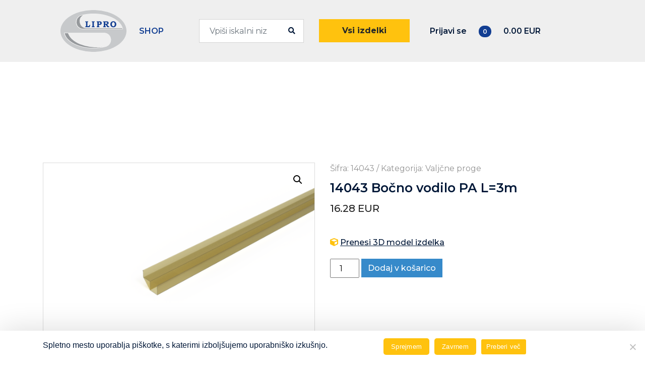

--- FILE ---
content_type: text/html; charset=UTF-8
request_url: https://lipro.shop/izdelek/14043-bocno-vodilo-l3m/
body_size: 23836
content:


<!DOCTYPE html>
<html lang="sl-SI" prefix="og: https://ogp.me/ns#">

<head>
    <meta charset="UTF-8">
<script type="text/javascript">
/* <![CDATA[ */
var gform;gform||(document.addEventListener("gform_main_scripts_loaded",function(){gform.scriptsLoaded=!0}),document.addEventListener("gform/theme/scripts_loaded",function(){gform.themeScriptsLoaded=!0}),window.addEventListener("DOMContentLoaded",function(){gform.domLoaded=!0}),gform={domLoaded:!1,scriptsLoaded:!1,themeScriptsLoaded:!1,isFormEditor:()=>"function"==typeof InitializeEditor,callIfLoaded:function(o){return!(!gform.domLoaded||!gform.scriptsLoaded||!gform.themeScriptsLoaded&&!gform.isFormEditor()||(gform.isFormEditor()&&console.warn("The use of gform.initializeOnLoaded() is deprecated in the form editor context and will be removed in Gravity Forms 3.1."),o(),0))},initializeOnLoaded:function(o){gform.callIfLoaded(o)||(document.addEventListener("gform_main_scripts_loaded",()=>{gform.scriptsLoaded=!0,gform.callIfLoaded(o)}),document.addEventListener("gform/theme/scripts_loaded",()=>{gform.themeScriptsLoaded=!0,gform.callIfLoaded(o)}),window.addEventListener("DOMContentLoaded",()=>{gform.domLoaded=!0,gform.callIfLoaded(o)}))},hooks:{action:{},filter:{}},addAction:function(o,r,e,t){gform.addHook("action",o,r,e,t)},addFilter:function(o,r,e,t){gform.addHook("filter",o,r,e,t)},doAction:function(o){gform.doHook("action",o,arguments)},applyFilters:function(o){return gform.doHook("filter",o,arguments)},removeAction:function(o,r){gform.removeHook("action",o,r)},removeFilter:function(o,r,e){gform.removeHook("filter",o,r,e)},addHook:function(o,r,e,t,n){null==gform.hooks[o][r]&&(gform.hooks[o][r]=[]);var d=gform.hooks[o][r];null==n&&(n=r+"_"+d.length),gform.hooks[o][r].push({tag:n,callable:e,priority:t=null==t?10:t})},doHook:function(r,o,e){var t;if(e=Array.prototype.slice.call(e,1),null!=gform.hooks[r][o]&&((o=gform.hooks[r][o]).sort(function(o,r){return o.priority-r.priority}),o.forEach(function(o){"function"!=typeof(t=o.callable)&&(t=window[t]),"action"==r?t.apply(null,e):e[0]=t.apply(null,e)})),"filter"==r)return e[0]},removeHook:function(o,r,t,n){var e;null!=gform.hooks[o][r]&&(e=(e=gform.hooks[o][r]).filter(function(o,r,e){return!!(null!=n&&n!=o.tag||null!=t&&t!=o.priority)}),gform.hooks[o][r]=e)}});
/* ]]> */
</script>

    <script src="https://kit.fontawesome.com/0394d4969d.js" crossorigin="anonymous"></script>
    <meta http-equiv="X-UA-Compatible" content="IE=edge">
    <meta name="viewport" content="width=device-width, initial-scale=1, shrink-to-fit=no, user-scalable=no">
    <meta name="mobile-web-app-capable" content="yes">
    <meta name="apple-mobile-web-app-capable" content="yes">
    <meta name="apple-mobile-web-app-title" content="Lipro SHOP - Spletna trgovina polna priložnosti">
    <link rel="profile" href="http://gmpg.org/xfn/11">
    <link rel="pingback" href="https://lipro.shop/xmlrpc.php">
    <link rel="alternate" hreflang="sl" href="https://lipro.shop/izdelek/14043-bocno-vodilo-l3m/" />
<link rel="alternate" hreflang="x-default" href="https://lipro.shop/izdelek/14043-bocno-vodilo-l3m/" />

<!-- Search Engine Optimization by Rank Math - https://rankmath.com/ -->
<title>14043 Bočno vodilo PA L=3m - Lipro SHOP</title>
<meta name="robots" content="follow, index, max-snippet:-1, max-video-preview:-1, max-image-preview:large"/>
<link rel="canonical" href="https://lipro.shop/izdelek/14043-bocno-vodilo-l3m/" />
<meta property="og:locale" content="sl_SI" />
<meta property="og:type" content="product" />
<meta property="og:title" content="14043 Bočno vodilo PA L=3m - Lipro SHOP" />
<meta property="og:url" content="https://lipro.shop/izdelek/14043-bocno-vodilo-l3m/" />
<meta property="og:site_name" content="Lipro SHOP" />
<meta property="og:updated_time" content="2023-01-20T08:44:58+01:00" />
<meta property="og:image" content="https://lipro.shop/wp-content/uploads/2022/04/14043-1-e1548240657542.png" />
<meta property="og:image:secure_url" content="https://lipro.shop/wp-content/uploads/2022/04/14043-1-e1548240657542.png" />
<meta property="og:image:width" content="1216" />
<meta property="og:image:height" content="764" />
<meta property="og:image:alt" content="14043 Bočno vodilo PA L=3m" />
<meta property="og:image:type" content="image/png" />
<meta property="product:price:amount" content="16.28" />
<meta property="product:price:currency" content="EUR" />
<meta property="product:availability" content="instock" />
<meta name="twitter:card" content="summary_large_image" />
<meta name="twitter:title" content="14043 Bočno vodilo PA L=3m - Lipro SHOP" />
<meta name="twitter:image" content="https://lipro.shop/wp-content/uploads/2022/04/14043-1-e1548240657542.png" />
<meta name="twitter:label1" content="Cena" />
<meta name="twitter:data1" content="16.28&nbsp;EUR" />
<meta name="twitter:label2" content="Availability" />
<meta name="twitter:data2" content="In stock" />
<script type="application/ld+json" class="rank-math-schema">{"@context":"https://schema.org","@graph":[{"@type":"Place","@id":"https://lipro.shop/#place","address":{"@type":"PostalAddress","streetAddress":"Dekani 20 A","addressLocality":"Dekani","postalCode":"6271","addressCountry":"Slovenija"}},{"@type":"Organization","@id":"https://lipro.shop/#organization","name":"Lipro SHOP","url":"https://lipro.shop","sameAs":["https://www.facebook.com/liprodoo"],"address":{"@type":"PostalAddress","streetAddress":"Dekani 20 A","addressLocality":"Dekani","postalCode":"6271","addressCountry":"Slovenija"},"logo":{"@type":"ImageObject","@id":"https://lipro.shop/#logo","url":"https://lipro.shop/wp-content/uploads/2022/01/Group-578.svg","contentUrl":"https://lipro.shop/wp-content/uploads/2022/01/Group-578.svg","caption":"Lipro SHOP","inLanguage":"sl-SI"},"contactPoint":[{"@type":"ContactPoint","telephone":"+386-05-625-13-43","contactType":"customer support"}],"location":{"@id":"https://lipro.shop/#place"}},{"@type":"WebSite","@id":"https://lipro.shop/#website","url":"https://lipro.shop","name":"Lipro SHOP","publisher":{"@id":"https://lipro.shop/#organization"},"inLanguage":"sl-SI"},{"@type":"ImageObject","@id":"https://lipro.shop/wp-content/uploads/2022/04/14043-1-e1548240657542.png","url":"https://lipro.shop/wp-content/uploads/2022/04/14043-1-e1548240657542.png","width":"1216","height":"764","inLanguage":"sl-SI"},{"@type":"BreadcrumbList","@id":"https://lipro.shop/izdelek/14043-bocno-vodilo-l3m/#breadcrumb","itemListElement":[{"@type":"ListItem","position":"1","item":{"@id":"https://lipro.shop/kategorija-izdelka/valjcne-proge/","name":"Valj\u010dne proge"}},{"@type":"ListItem","position":"2","item":{"@id":"https://lipro.shop/izdelek/14043-bocno-vodilo-l3m/","name":"14043 Bo\u010dno vodilo PA L=3m"}}]},{"@type":"ItemPage","@id":"https://lipro.shop/izdelek/14043-bocno-vodilo-l3m/#webpage","url":"https://lipro.shop/izdelek/14043-bocno-vodilo-l3m/","name":"14043 Bo\u010dno vodilo PA L=3m - Lipro SHOP","datePublished":"2018-03-15T09:28:32+01:00","dateModified":"2023-01-20T08:44:58+01:00","isPartOf":{"@id":"https://lipro.shop/#website"},"primaryImageOfPage":{"@id":"https://lipro.shop/wp-content/uploads/2022/04/14043-1-e1548240657542.png"},"inLanguage":"sl-SI","breadcrumb":{"@id":"https://lipro.shop/izdelek/14043-bocno-vodilo-l3m/#breadcrumb"}},{"@type":"Product","name":"14043 Bo\u010dno vodilo PA L=3m - Lipro SHOP","sku":"14043","category":"Valj\u010dne proge","mainEntityOfPage":{"@id":"https://lipro.shop/izdelek/14043-bocno-vodilo-l3m/#webpage"},"weight":{"@type":"QuantitativeValue","unitCode":"KGM","value":"2.1"},"image":[{"@type":"ImageObject","url":"https://lipro.shop/wp-content/uploads/2022/04/14043-1-e1548240657542.png","height":"764","width":"1216"},{"@type":"ImageObject","url":"https://lipro.shop/wp-content/uploads/2018/03/14043.jpg","height":"328","width":"386"}],"offers":{"@type":"Offer","price":"16.28","priceCurrency":"EUR","priceValidUntil":"2027-12-31","availability":"https://schema.org/InStock","itemCondition":"NewCondition","url":"https://lipro.shop/izdelek/14043-bocno-vodilo-l3m/","seller":{"@type":"Organization","@id":"https://lipro.shop/","name":"Lipro SHOP","url":"https://lipro.shop","logo":""},"priceSpecification":{"price":"16.28","priceCurrency":"EUR","valueAddedTaxIncluded":"false"}},"@id":"https://lipro.shop/izdelek/14043-bocno-vodilo-l3m/#richSnippet"}]}</script>
<!-- /Rank Math WordPress SEO plugin -->

<link rel='dns-prefetch' href='//cdn.datatables.net' />
<link rel='dns-prefetch' href='//fonts.googleapis.com' />
<link rel="alternate" title="oEmbed (JSON)" type="application/json+oembed" href="https://lipro.shop/wp-json/oembed/1.0/embed?url=https%3A%2F%2Flipro.shop%2Fizdelek%2F14043-bocno-vodilo-l3m%2F" />
<link rel="alternate" title="oEmbed (XML)" type="text/xml+oembed" href="https://lipro.shop/wp-json/oembed/1.0/embed?url=https%3A%2F%2Flipro.shop%2Fizdelek%2F14043-bocno-vodilo-l3m%2F&#038;format=xml" />
<style id='wp-img-auto-sizes-contain-inline-css' type='text/css'>
img:is([sizes=auto i],[sizes^="auto," i]){contain-intrinsic-size:3000px 1500px}
/*# sourceURL=wp-img-auto-sizes-contain-inline-css */
</style>
<link rel='stylesheet' id='themecomplete-fontawesome-css' href='https://lipro.shop/wp-content/plugins/woocommerce-tm-extra-product-options/assets/css/fontawesome.css?ver=5.12' type='text/css' media='screen' />
<link rel='stylesheet' id='themecomplete-animate-css' href='https://lipro.shop/wp-content/plugins/woocommerce-tm-extra-product-options/assets/css/animate.css?ver=6.1' type='text/css' media='all' />
<link rel='stylesheet' id='themecomplete-epo-css' href='https://lipro.shop/wp-content/plugins/woocommerce-tm-extra-product-options/assets/css/tm-epo.css?ver=6.1' type='text/css' media='all' />
<style id='wp-emoji-styles-inline-css' type='text/css'>

	img.wp-smiley, img.emoji {
		display: inline !important;
		border: none !important;
		box-shadow: none !important;
		height: 1em !important;
		width: 1em !important;
		margin: 0 0.07em !important;
		vertical-align: -0.1em !important;
		background: none !important;
		padding: 0 !important;
	}
/*# sourceURL=wp-emoji-styles-inline-css */
</style>
<link rel='stylesheet' id='wp-block-library-css' href='https://lipro.shop/wp-includes/css/dist/block-library/style.min.css?ver=6.9' type='text/css' media='all' />
<style id='wp-block-library-inline-css' type='text/css'>
/*wp_block_styles_on_demand_placeholder:6972984544910*/
/*# sourceURL=wp-block-library-inline-css */
</style>
<style id='classic-theme-styles-inline-css' type='text/css'>
/*! This file is auto-generated */
.wp-block-button__link{color:#fff;background-color:#32373c;border-radius:9999px;box-shadow:none;text-decoration:none;padding:calc(.667em + 2px) calc(1.333em + 2px);font-size:1.125em}.wp-block-file__button{background:#32373c;color:#fff;text-decoration:none}
/*# sourceURL=/wp-includes/css/classic-themes.min.css */
</style>
<link rel='stylesheet' id='cookie-notice-front-css' href='https://lipro.shop/wp-content/plugins/cookie-notice/css/front.min.css?ver=2.5.11' type='text/css' media='all' />
<link rel='stylesheet' id='bodhi-svgs-attachment-css' href='https://lipro.shop/wp-content/plugins/svg-support/css/svgs-attachment.css' type='text/css' media='all' />
<link rel='stylesheet' id='wpmenucart-icons-css' href='https://lipro.shop/wp-content/plugins/woocommerce-menu-bar-cart/assets/css/wpmenucart-icons.min.css?ver=2.14.12' type='text/css' media='all' />
<style id='wpmenucart-icons-inline-css' type='text/css'>
@font-face{font-family:WPMenuCart;src:url(https://lipro.shop/wp-content/plugins/woocommerce-menu-bar-cart/assets/fonts/WPMenuCart.eot);src:url(https://lipro.shop/wp-content/plugins/woocommerce-menu-bar-cart/assets/fonts/WPMenuCart.eot?#iefix) format('embedded-opentype'),url(https://lipro.shop/wp-content/plugins/woocommerce-menu-bar-cart/assets/fonts/WPMenuCart.woff2) format('woff2'),url(https://lipro.shop/wp-content/plugins/woocommerce-menu-bar-cart/assets/fonts/WPMenuCart.woff) format('woff'),url(https://lipro.shop/wp-content/plugins/woocommerce-menu-bar-cart/assets/fonts/WPMenuCart.ttf) format('truetype'),url(https://lipro.shop/wp-content/plugins/woocommerce-menu-bar-cart/assets/fonts/WPMenuCart.svg#WPMenuCart) format('svg');font-weight:400;font-style:normal;font-display:swap}
/*# sourceURL=wpmenucart-icons-inline-css */
</style>
<link rel='stylesheet' id='wpmenucart-css' href='https://lipro.shop/wp-content/plugins/woocommerce-menu-bar-cart/assets/css/wpmenucart-main.min.css?ver=2.14.12' type='text/css' media='all' />
<link rel='stylesheet' id='wcpf-plugin-style-css' href='https://lipro.shop/wp-content/plugins/woocommerce-product-filters/assets/css/plugin.css?ver=1.3.0' type='text/css' media='all' />
<link rel='stylesheet' id='photoswipe-css' href='https://lipro.shop/wp-content/plugins/woocommerce/assets/css/photoswipe/photoswipe.min.css?ver=9.3.5' type='text/css' media='all' />
<link rel='stylesheet' id='photoswipe-default-skin-css' href='https://lipro.shop/wp-content/plugins/woocommerce/assets/css/photoswipe/default-skin/default-skin.min.css?ver=9.3.5' type='text/css' media='all' />
<link rel='stylesheet' id='woocommerce-layout-css' href='https://lipro.shop/wp-content/plugins/woocommerce/assets/css/woocommerce-layout.css?ver=9.3.5' type='text/css' media='all' />
<link rel='stylesheet' id='woocommerce-smallscreen-css' href='https://lipro.shop/wp-content/plugins/woocommerce/assets/css/woocommerce-smallscreen.css?ver=9.3.5' type='text/css' media='only screen and (max-width: 768px)' />
<link rel='stylesheet' id='woocommerce-general-css' href='https://lipro.shop/wp-content/plugins/woocommerce/assets/css/woocommerce.css?ver=9.3.5' type='text/css' media='all' />
<style id='woocommerce-inline-inline-css' type='text/css'>
.woocommerce form .form-row .required { visibility: visible; }
/*# sourceURL=woocommerce-inline-inline-css */
</style>
<link rel='stylesheet' id='wc-mnm-frontend-css' href='https://lipro.shop/wp-content/plugins/woocommerce-mix-and-match-products/assets/css/frontend/mnm-frontend.min.css?ver=1.12.0' type='text/css' media='all' />
<link rel='stylesheet' id='theme-styles-css' href='https://lipro.shop/wp-content/themes/emigma/assets/css/theme.css?ver=1.6.4' type='text/css' media='all' />
<link rel='stylesheet' id='datatables-css-css' href='https://cdn.datatables.net/1.11.3/css/jquery.dataTables.min.css?ver=6.9' type='text/css' media='all' />
<link rel='stylesheet' id='fancybox-styles-css' href='https://lipro.shop/wp-content/themes/emigma/node_modules/@fancyapps/fancybox/dist/jquery.fancybox.min.css?ver=1.6.4' type='text/css' media='all' />
<link rel='stylesheet' id='open-sans-css' href='https://fonts.googleapis.com/css?family=Open+Sans%3A300italic%2C400italic%2C600italic%2C300%2C400%2C600&#038;subset=latin%2Clatin-ext&#038;display=fallback&#038;ver=6.9' type='text/css' media='all' />
<link rel='stylesheet' id='kc-general-css' href='https://lipro.shop/wp-content/plugins/kingcomposer/assets/frontend/css/kingcomposer.min.css?ver=2.9.6' type='text/css' media='all' />
<link rel='stylesheet' id='kc-animate-css' href='https://lipro.shop/wp-content/plugins/kingcomposer/assets/css/animate.css?ver=2.9.6' type='text/css' media='all' />
<link rel='stylesheet' id='kc-icon-1-css' href='https://lipro.shop/wp-content/plugins/kingcomposer/assets/css/icons.css?ver=2.9.6' type='text/css' media='all' />
<style id='themecomplete-extra-css-inline-css' type='text/css'>
.woocommerce #content table.cart img.epo-upload-image, .woocommerce table.cart img.epo-upload-image, .woocommerce-page #content table.cart img.epo-upload-image, .woocommerce-page table.cart img.epo-upload-image, .epo-upload-image {max-width: calc(70% - 0.5em)  !important;max-height: none !important;}

/*# sourceURL=themecomplete-extra-css-inline-css */
</style>
<script type="text/javascript" src="https://lipro.shop/wp-includes/js/jquery/jquery.min.js?ver=3.7.1" id="jquery-core-js"></script>
<script type="text/javascript" src="https://lipro.shop/wp-includes/js/jquery/jquery-migrate.min.js?ver=3.4.1" id="jquery-migrate-js"></script>
<script type="text/javascript" src="https://lipro.shop/wp-includes/js/jquery/ui/core.min.js?ver=1.13.3" id="jquery-ui-core-js"></script>
<script type="text/javascript" src="https://lipro.shop/wp-includes/js/jquery/ui/mouse.min.js?ver=1.13.3" id="jquery-ui-mouse-js"></script>
<script type="text/javascript" src="https://lipro.shop/wp-includes/js/jquery/ui/slider.min.js?ver=1.13.3" id="jquery-ui-slider-js"></script>
<script type="text/javascript" src="https://lipro.shop/wp-includes/js/underscore.min.js?ver=1.13.7" id="underscore-js"></script>
<script type="text/javascript" id="wp-util-js-extra">
/* <![CDATA[ */
var _wpUtilSettings = {"ajax":{"url":"/wp-admin/admin-ajax.php"}};
//# sourceURL=wp-util-js-extra
/* ]]> */
</script>
<script type="text/javascript" src="https://lipro.shop/wp-includes/js/wp-util.min.js?ver=6.9" id="wp-util-js"></script>
<script type="text/javascript" id="cookie-notice-front-js-before">
/* <![CDATA[ */
var cnArgs = {"ajaxUrl":"https:\/\/lipro.shop\/wp-admin\/admin-ajax.php","nonce":"3d913743a7","hideEffect":"fade","position":"bottom","onScroll":false,"onScrollOffset":100,"onClick":false,"cookieName":"cookie_notice_accepted","cookieTime":2592000,"cookieTimeRejected":2592000,"globalCookie":false,"redirection":false,"cache":false,"revokeCookies":false,"revokeCookiesOpt":"automatic"};

//# sourceURL=cookie-notice-front-js-before
/* ]]> */
</script>
<script type="text/javascript" src="https://lipro.shop/wp-content/plugins/cookie-notice/js/front.min.js?ver=2.5.11" id="cookie-notice-front-js"></script>
<script type="text/javascript" src="https://lipro.shop/wp-content/plugins/woocommerce-product-filters/assets/js/polyfills.min.js?ver=1.3.0" id="wcpf-plugin-polyfills-script-js"></script>
<script type="text/javascript" src="https://lipro.shop/wp-content/plugins/woocommerce-product-filters/assets/js/front-vendor.min.js?ver=1.3.0" id="wcpf-plugin-vendor-script-js"></script>
<script type="text/javascript" src="https://lipro.shop/wp-content/plugins/woocommerce/assets/js/accounting/accounting.min.js?ver=0.4.2" id="accounting-js"></script>
<script type="text/javascript" id="wcpf-plugin-script-js-extra">
/* <![CDATA[ */
var WCPFData = {"registerEntities":{"Project":{"id":"Project","class":"WooCommerce_Product_Filter_Plugin\\Entity","post_type":"wcpf_project","label":"Project","default_options":{"urlNavigation":"query","filteringStarts":"auto","urlNavigationOptions":[],"useComponents":["pagination","sorting","results-count","page-title","breadcrumb"],"paginationAjax":true,"sortingAjax":true,"productsContainerSelector":".products","paginationSelector":".woocommerce-pagination","resultCountSelector":".woocommerce-result-count","sortingSelector":".woocommerce-ordering","pageTitleSelector":".woocommerce-products-header__title","breadcrumbSelector":".woocommerce-breadcrumb","multipleContainersForProducts":true},"is_grouped":true,"editor_component_class":"WooCommerce_Product_Filter_Plugin\\Project\\Editor_Component","filter_component_class":"WooCommerce_Product_Filter_Plugin\\Project\\Filter_Component","variations":false},"BoxListField":{"id":"BoxListField","class":"WooCommerce_Product_Filter_Plugin\\Entity","post_type":"wcpf_item","label":"Box List","default_options":{"itemsSource":"attribute","itemsDisplay":"all","queryType":"or","itemsDisplayHierarchical":true,"displayHierarchicalCollapsed":false,"displayTitle":true,"displayToggleContent":true,"defaultToggleState":"show","cssClass":"","actionForEmptyOptions":"hide","displayProductCount":true,"productCountPolicy":"for-option-only","multiSelect":true,"boxSize":"45px"},"is_grouped":false,"editor_component_class":"WooCommerce_Product_Filter_Plugin\\Field\\Box_list\\Editor_Component","filter_component_class":"WooCommerce_Product_Filter_Plugin\\Field\\Box_List\\Filter_Component","variations":true},"CheckBoxListField":{"id":"CheckBoxListField","class":"WooCommerce_Product_Filter_Plugin\\Entity","post_type":"wcpf_item","label":"Checkbox","default_options":{"itemsSource":"attribute","itemsDisplay":"all","queryType":"or","itemsDisplayHierarchical":true,"displayHierarchicalCollapsed":false,"displayTitle":true,"displayToggleContent":true,"defaultToggleState":"show","cssClass":"","actionForEmptyOptions":"hide","displayProductCount":true,"productCountPolicy":"for-option-only","seeMoreOptionsBy":"scrollbar","heightOfVisibleContent":12},"is_grouped":false,"editor_component_class":"WooCommerce_Product_Filter_Plugin\\Field\\Check_Box_List\\Editor_Component","filter_component_class":"WooCommerce_Product_Filter_Plugin\\Field\\Check_Box_List\\Filter_Component","variations":true},"DropDownListField":{"id":"DropDownListField","class":"WooCommerce_Product_Filter_Plugin\\Entity","post_type":"wcpf_item","label":"Drop Down","default_options":{"itemsSource":"attribute","itemsDisplay":"all","queryType":"or","itemsDisplayHierarchical":true,"displayHierarchicalCollapsed":false,"displayTitle":true,"displayToggleContent":true,"defaultToggleState":"show","cssClass":"","actionForEmptyOptions":"hide","displayProductCount":true,"productCountPolicy":"for-option-only","titleItemReset":"Show all"},"is_grouped":false,"editor_component_class":"WooCommerce_Product_Filter_Plugin\\Field\\Drop_Down_List\\Editor_Component","filter_component_class":"WooCommerce_Product_Filter_Plugin\\Field\\Drop_Down_List\\Filter_Component","variations":true},"ButtonField":{"id":"ButtonField","class":"WooCommerce_Product_Filter_Plugin\\Entity","post_type":"wcpf_item","label":"Button","default_options":{"cssClass":"","action":"reset"},"is_grouped":false,"editor_component_class":"WooCommerce_Product_Filter_Plugin\\Field\\Button\\Editor_Component","filter_component_class":"WooCommerce_Product_Filter_Plugin\\Field\\Button\\Filter_Component","variations":true},"ColorListField":{"id":"ColorListField","class":"WooCommerce_Product_Filter_Plugin\\Entity","post_type":"wcpf_item","label":"Colors","default_options":{"itemsSource":"attribute","itemsDisplay":"all","queryType":"or","itemsDisplayHierarchical":true,"displayHierarchicalCollapsed":false,"displayTitle":true,"displayToggleContent":true,"defaultToggleState":"show","cssClass":"","actionForEmptyOptions":"hide","displayProductCount":true,"productCountPolicy":"for-option-only","optionKey":"colors"},"is_grouped":false,"editor_component_class":"WooCommerce_Product_Filter_Plugin\\Field\\Color_List\\Editor_Component","filter_component_class":"WooCommerce_Product_Filter_Plugin\\Field\\Color_List\\Filter_Component","variations":true},"RadioListField":{"id":"RadioListField","class":"WooCommerce_Product_Filter_Plugin\\Entity","post_type":"wcpf_item","label":"Radio","default_options":{"itemsSource":"attribute","itemsDisplay":"all","queryType":"or","itemsDisplayHierarchical":true,"displayHierarchicalCollapsed":false,"displayTitle":true,"displayToggleContent":true,"defaultToggleState":"show","cssClass":"","actionForEmptyOptions":"hide","displayProductCount":true,"productCountPolicy":"for-option-only","titleItemReset":"Show all","seeMoreOptionsBy":"scrollbar","heightOfVisibleContent":12},"is_grouped":false,"editor_component_class":"WooCommerce_Product_Filter_Plugin\\Field\\Radio_List\\Editor_Component","filter_component_class":"WooCommerce_Product_Filter_Plugin\\Field\\Radio_List\\Filter_Component","variations":true},"TextListField":{"id":"TextListField","class":"WooCommerce_Product_Filter_Plugin\\Entity","post_type":"wcpf_item","label":"Text List","default_options":{"itemsSource":"attribute","itemsDisplay":"all","queryType":"or","itemsDisplayHierarchical":true,"displayHierarchicalCollapsed":false,"displayTitle":true,"displayToggleContent":true,"defaultToggleState":"show","cssClass":"","actionForEmptyOptions":"hide","displayProductCount":true,"productCountPolicy":"for-option-only","multiSelect":true,"useInlineStyle":false},"is_grouped":false,"editor_component_class":"WooCommerce_Product_Filter_Plugin\\Field\\Text_List\\Editor_Component","filter_component_class":"WooCommerce_Product_Filter_Plugin\\Field\\Text_List\\Filter_Component","variations":true},"PriceSliderField":{"id":"PriceSliderField","class":"WooCommerce_Product_Filter_Plugin\\Entity","post_type":"wcpf_item","label":"Price slider","default_options":{"minPriceOptionKey":"min-price","maxPriceOptionKey":"max-price","optionKey":"price","optionKeyFormat":"dash","cssClass":"","displayMinMaxInput":true,"displayTitle":true,"displayToggleContent":true,"defaultToggleState":"show","displayPriceLabel":true},"is_grouped":false,"editor_component_class":"WooCommerce_Product_Filter_Plugin\\Field\\Price_Slider\\Editor_Component","filter_component_class":"WooCommerce_Product_Filter_Plugin\\Field\\Price_Slider\\Filter_Component","variations":false},"SimpleBoxLayout":{"id":"SimpleBoxLayout","class":"WooCommerce_Product_Filter_Plugin\\Entity","post_type":"wcpf_item","label":"Simple Box","default_options":{"displayToggleContent":true,"defaultToggleState":"show","cssClass":""},"is_grouped":true,"editor_component_class":"WooCommerce_Product_Filter_Plugin\\Layout\\Simple_Box\\Editor_Component","filter_component_class":"WooCommerce_Product_Filter_Plugin\\Layout\\Simple_Box\\Filter_Component","variations":false},"ColumnsLayout":{"id":"ColumnsLayout","class":"WooCommerce_Product_Filter_Plugin\\Entity","post_type":"wcpf_item","label":"Columns","default_options":{"columns":[{"entities":[],"options":{"width":"50%"}}]},"is_grouped":true,"editor_component_class":"WooCommerce_Product_Filter_Plugin\\Layout\\Columns\\Editor_Component","filter_component_class":"WooCommerce_Product_Filter_Plugin\\Layout\\Columns\\Filter_Component","variations":false}},"messages":{"selectNoMatchesFound":"Ni zadetkov"},"selectors":{"productsContainer":".products","paginationContainer":".woocommerce-pagination","resultCount":".woocommerce-result-count","sorting":".woocommerce-ordering","pageTitle":".woocommerce-products-header__title","breadcrumb":".woocommerce-breadcrumb"},"pageUrl":"https://lipro.shop/izdelek/14043-bocno-vodilo-l3m/","isPaged":"","scriptAfterProductsUpdate":"","scrollTop":"no","priceFormat":{"currencyFormatNumDecimals":0,"currencyFormatSymbol":"EUR","currencyFormatDecimalSep":".","currencyFormatThousandSep":",","currencyFormat":"%v&nbsp;%s"}};
//# sourceURL=wcpf-plugin-script-js-extra
/* ]]> */
</script>
<script type="text/javascript" src="https://lipro.shop/wp-content/plugins/woocommerce-product-filters/assets/js/plugin.min.js?ver=1.3.0" id="wcpf-plugin-script-js"></script>
<script type="text/javascript" src="https://lipro.shop/wp-content/plugins/woocommerce/assets/js/jquery-blockui/jquery.blockUI.min.js?ver=2.7.0-wc.9.3.5" id="jquery-blockui-js" defer="defer" data-wp-strategy="defer"></script>
<script type="text/javascript" id="wc-add-to-cart-js-extra">
/* <![CDATA[ */
var wc_add_to_cart_params = {"ajax_url":"/wp-admin/admin-ajax.php","wc_ajax_url":"/?wc-ajax=%%endpoint%%","i18n_view_cart":"Prika\u017ei ko\u0161arico","cart_url":"https://lipro.shop/kosarica/","is_cart":"","cart_redirect_after_add":"no"};
//# sourceURL=wc-add-to-cart-js-extra
/* ]]> */
</script>
<script type="text/javascript" src="https://lipro.shop/wp-content/plugins/woocommerce/assets/js/frontend/add-to-cart.min.js?ver=9.3.5" id="wc-add-to-cart-js" defer="defer" data-wp-strategy="defer"></script>
<script type="text/javascript" src="https://lipro.shop/wp-content/plugins/woocommerce/assets/js/zoom/jquery.zoom.min.js?ver=1.7.21-wc.9.3.5" id="zoom-js" defer="defer" data-wp-strategy="defer"></script>
<script type="text/javascript" src="https://lipro.shop/wp-content/plugins/woocommerce/assets/js/flexslider/jquery.flexslider.min.js?ver=2.7.2-wc.9.3.5" id="flexslider-js" defer="defer" data-wp-strategy="defer"></script>
<script type="text/javascript" src="https://lipro.shop/wp-content/plugins/woocommerce/assets/js/photoswipe/photoswipe.min.js?ver=4.1.1-wc.9.3.5" id="photoswipe-js" defer="defer" data-wp-strategy="defer"></script>
<script type="text/javascript" src="https://lipro.shop/wp-content/plugins/woocommerce/assets/js/photoswipe/photoswipe-ui-default.min.js?ver=4.1.1-wc.9.3.5" id="photoswipe-ui-default-js" defer="defer" data-wp-strategy="defer"></script>
<script type="text/javascript" id="wc-single-product-js-extra">
/* <![CDATA[ */
var wc_single_product_params = {"i18n_required_rating_text":"Ocenite izdelek","review_rating_required":"yes","flexslider":{"rtl":false,"animation":"slide","smoothHeight":true,"directionNav":false,"controlNav":"thumbnails","slideshow":false,"animationSpeed":500,"animationLoop":false,"allowOneSlide":false},"zoom_enabled":"1","zoom_options":[],"photoswipe_enabled":"1","photoswipe_options":{"shareEl":false,"closeOnScroll":false,"history":false,"hideAnimationDuration":0,"showAnimationDuration":0},"flexslider_enabled":"1"};
//# sourceURL=wc-single-product-js-extra
/* ]]> */
</script>
<script type="text/javascript" src="https://lipro.shop/wp-content/plugins/woocommerce/assets/js/frontend/single-product.min.js?ver=9.3.5" id="wc-single-product-js" defer="defer" data-wp-strategy="defer"></script>
<script type="text/javascript" src="https://lipro.shop/wp-content/plugins/woocommerce/assets/js/js-cookie/js.cookie.min.js?ver=2.1.4-wc.9.3.5" id="js-cookie-js" defer="defer" data-wp-strategy="defer"></script>
<script type="text/javascript" id="woocommerce-js-extra">
/* <![CDATA[ */
var woocommerce_params = {"ajax_url":"/wp-admin/admin-ajax.php","wc_ajax_url":"/?wc-ajax=%%endpoint%%"};
//# sourceURL=woocommerce-js-extra
/* ]]> */
</script>
<script type="text/javascript" src="https://lipro.shop/wp-content/plugins/woocommerce/assets/js/frontend/woocommerce.min.js?ver=9.3.5" id="woocommerce-js" defer="defer" data-wp-strategy="defer"></script>
<script type="text/javascript" src="https://cdn.datatables.net/1.11.3/js/jquery.dataTables.min.js?ver=6.9" id="datatables-js-js"></script>
<link rel="https://api.w.org/" href="https://lipro.shop/wp-json/" /><link rel="alternate" title="JSON" type="application/json" href="https://lipro.shop/wp-json/wp/v2/product/18472" /><meta name="generator" content="WPML ver:4.8.6 stt:46;" />
<script type="text/javascript">var kc_script_data={ajax_url:"https://lipro.shop/wp-admin/admin-ajax.php"}</script><!-- Google Tag Manager -->
<script>(function(w,d,s,l,i){w[l]=w[l]||[];w[l].push({'gtm.start':
new Date().getTime(),event:'gtm.js'});var f=d.getElementsByTagName(s)[0],
j=d.createElement(s),dl=l!='dataLayer'?'&l='+l:'';j.async=true;j.src=
'https://www.googletagmanager.com/gtm.js?id='+i+dl;f.parentNode.insertBefore(j,f);
})(window,document,'script','dataLayer','GTM-MDRM6JK');</script>
<!-- End Google Tag Manager -->	<noscript><style>.woocommerce-product-gallery{ opacity: 1 !important; }</style></noscript>
	<style class='wp-fonts-local' type='text/css'>
@font-face{font-family:Inter;font-style:normal;font-weight:300 900;font-display:fallback;src:url('https://lipro.shop/wp-content/plugins/woocommerce/assets/fonts/Inter-VariableFont_slnt,wght.woff2') format('woff2');font-stretch:normal;}
@font-face{font-family:Cardo;font-style:normal;font-weight:400;font-display:fallback;src:url('https://lipro.shop/wp-content/plugins/woocommerce/assets/fonts/cardo_normal_400.woff2') format('woff2');}
</style>
<link rel="icon" href="https://lipro.shop/wp-content/uploads/2022/03/cropped-lipro-3-32x32.png" sizes="32x32" />
<link rel="icon" href="https://lipro.shop/wp-content/uploads/2022/03/cropped-lipro-3-192x192.png" sizes="192x192" />
<link rel="apple-touch-icon" href="https://lipro.shop/wp-content/uploads/2022/03/cropped-lipro-3-180x180.png" />
<meta name="msapplication-TileImage" content="https://lipro.shop/wp-content/uploads/2022/03/cropped-lipro-3-270x270.png" />
<script class="tm-hidden" type="text/template" id="tmpl-tc-cart-options-popup">
	<div class='header'>
		<h3>{{{ data.title }}}</h3>
	</div>
	<div id='{{{ data.id }}}' class='float-editbox'>{{{ data.html }}}</div>
	<div class='footer'>
		<div class='inner'>
			<span class='tm-button button button-secondary button-large floatbox-cancel'>{{{ data.close }}}</span>
		</div>
	</div>
</script>
<script class="tm-hidden" type="text/template" id="tmpl-tc-lightbox">
	<div class="tc-lightbox-wrap">
		<span class="tc-lightbox-button tcfa tcfa-search tc-transition tcinit"></span>
	</div>
</script>
<script class="tm-hidden" type="text/template" id="tmpl-tc-lightbox-zoom">
	<span class="tc-lightbox-button-close tcfa tcfa-times"></span>
	{{{ data.img }}}
</script>
<script class="tm-hidden" type="text/template" id="tmpl-tc-final-totals">
	<dl class="tm-extra-product-options-totals tm-custom-price-totals">
		<# if (data.show_unit_price==true){ #>		<dt class="tm-unit-price">{{{ data.unit_price }}}</dt>
		<dd class="tm-unit-price">
			<span class="price amount options">{{{ data.formatted_unit_price }}}</span>
		</dd>		<# } #>
		<# if (data.show_options_vat==true){ #>		<dt class="tm-vat-options-totals">{{{ data.options_vat_total }}}</dt>
		<dd class="tm-vat-options-totals">
			<span class="price amount options">{{{ data.formatted_vat_options_total }}}</span>
		</dd>		<# } #>
		<# if (data.show_options_total==true){ #>		<dt class="tm-options-totals">{{{ data.options_total }}}</dt>
		<dd class="tm-options-totals">
			<span class="price amount options">{{{ data.formatted_options_total }}}</span>
		</dd>		<# } #>
		<# if (data.show_fees_total==true){ #>		<dt class="tm-fee-totals">{{{ data.fees_total }}}</dt>
		<dd class="tm-fee-totals">
			<span class="price amount fees">{{{ data.formatted_fees_total }}}</span>
		</dd>		<# } #>
		<# if (data.show_extra_fee==true){ #>		<dt class="tm-extra-fee">{{{ data.extra_fee }}}</dt>
		<dd class="tm-extra-fee">
			<span class="price amount options extra-fee">{{{ data.formatted_extra_fee }}}</span>
		</dd>		<# } #>
		<# if (data.show_final_total==true){ #>		<dt class="tm-final-totals">{{{ data.final_total }}}</dt>
		<dd class="tm-final-totals">
			<span class="price amount final">{{{ data.formatted_final_total }}}</span>
		</dd>		<# } #>
			</dl>
</script>
<script class="tm-hidden" type="text/template" id="tmpl-tc-price">
	<span class="amount">{{{ data.price.price }}}</span>
</script>
<script class="tm-hidden" type="text/template" id="tmpl-tc-sale-price">
	<del>
		<span class="tc-original-price amount">{{{ data.price.original_price }}}</span>
	</del>
	<ins>
		<span class="amount">{{{ data.price.price }}}</span>
	</ins>
</script>
<script class="tm-hidden" type="text/template" id="tmpl-tc-section-pop-link">
	<div id="tm-section-pop-up" class="tm-extra-product-options flasho tc-wrapper tm-section-pop-up single tm-animated appear">
		<div class='header'><h3>{{{ data.title }}}</h3></div>
		<div class="float-editbox" id="tc-floatbox-content"></div>
		<div class='footer'>
			<div class='inner'>
				<span class='tm-button button button-secondary button-large floatbox-cancel'>{{{ data.close }}}</span>
			</div>
		</div>
	</div>
</script>
<script class="tm-hidden" type="text/template" id="tmpl-tc-floating-box-nks">
	<# if (data.values.length) {#>
	{{{ data.html_before }}}
	<div class="tc-row tm-fb-labels">
		<span class="tc-cell tc-col-3 tm-fb-title">{{{ data.option_label }}}</span>
		<span class="tc-cell tc-col-3 tm-fb-value">{{{ data.option_value }}}</span>
		<span class="tc-cell tc-col-3 tm-fb-quantity">{{{ data.option__qty }}}</span>
		<span class="tc-cell tc-col-3 tm-fb-price">{{{ data.option_lpric }}}</span>
	</div>
	<# for (var i = 0; i < data.values.length; i++) { #>
		<# if (data.values[i].label_show=='' || data.values[i].value_show=='') {#>
	<div class="tc-row">
			<# if (data.values[i].label_show=='') {#>
		<span class="tc-cell tc-col-3 tm-fb-title">{{{ data.values[i].title }}}</span>
			<# } #>
			<# if (data.values[i].value_show=='') {#>
		<span class="tc-cell tc-col-3 tm-fb-value">{{{ data.values[i].value }}}</span>
			<# } #>
		<span class="tc-cell tc-col-3 tm-fb-quantity">{{{ data.values[i].quantity }}}</span>
		<span class="tc-cell tc-col-3 tm-fb-price">{{{ data.values[i].price }}}</span>
	</div>
		<# } #>
	<# } #>
	{{{ data.html_after }}}
	{{{ data.totals }}}
	<# }#>
</script>
<script class="tm-hidden" type="text/template" id="tmpl-tc-floating-box">
	<# if (data.values.length) {#>
	{{{ data.html_before }}}
	<dl class="tm-fb">
		<# for (var i = 0; i < data.values.length; i++) { #>
			<# if (data.values[i].label_show=='') {#>
		<dt class="tm-fb-title">{{{ data.values[i].title }}}</dt>
			<# } #>
			<# if (data.values[i].value_show=='') {#>
		<dd class="tm-fb-value">{{{ data.values[i].value }}}</dd>
			<# } #>
		<# } #>
	</dl>
	{{{ data.html_after }}}
	{{{ data.totals }}}
	<# }#>
</script>
<script class="tm-hidden" type="text/template" id="tmpl-tc-chars-remanining">
	<span class="tc-chars">
		<span class="tc-chars-remanining">{{{ data.maxlength }}}</span>
		<span class="tc-remaining"> {{{ data.characters_remaining }}}</span>
	</span>
</script>
<script class="tm-hidden" type="text/template" id="tmpl-tc-formatted-price"><# if (data.customer_price_format_wrap_start) {#>
	{{{ data.customer_price_format_wrap_start }}}
	<# } #>&lt;span class=&quot;woocommerce-Price-amount amount&quot;&gt;&lt;bdi&gt;{{{ data.price }}}&nbsp;&lt;span class=&quot;woocommerce-Price-currencySymbol&quot;&gt;EUR&lt;/span&gt;&lt;/bdi&gt;&lt;/span&gt;<# if (data.customer_price_format_wrap_end) {#>
	{{{ data.customer_price_format_wrap_end }}}
	<# } #></script>
<script class="tm-hidden" type="text/template" id="tmpl-tc-formatted-sale-price"><# if (data.customer_price_format_wrap_start) {#>
	{{{ data.customer_price_format_wrap_start }}}
	<# } #>&lt;del aria-hidden=&quot;true&quot;&gt;&lt;span class=&quot;woocommerce-Price-amount amount&quot;&gt;&lt;bdi&gt;{{{ data.price }}}&nbsp;&lt;span class=&quot;woocommerce-Price-currencySymbol&quot;&gt;EUR&lt;/span&gt;&lt;/bdi&gt;&lt;/span&gt;&lt;/del&gt; &lt;span class=&quot;screen-reader-text&quot;&gt;Izvirna cena je bila: {{{ data.price }}}&nbsp;EUR.&lt;/span&gt;&lt;ins aria-hidden=&quot;true&quot;&gt;&lt;span class=&quot;woocommerce-Price-amount amount&quot;&gt;&lt;bdi&gt;{{{ data.sale_price }}}&nbsp;&lt;span class=&quot;woocommerce-Price-currencySymbol&quot;&gt;EUR&lt;/span&gt;&lt;/bdi&gt;&lt;/span&gt;&lt;/ins&gt;&lt;span class=&quot;screen-reader-text&quot;&gt;Trenutna cena je: {{{ data.sale_price }}}&nbsp;EUR.&lt;/span&gt;<# if (data.customer_price_format_wrap_end) {#>
	{{{ data.customer_price_format_wrap_end }}}
	<# } #></script>
<script class="tm-hidden" type="text/template" id="tmpl-tc-upload-messages">
	<div class="header">
		<h3>{{{ data.title }}}</h3>
	</div>
	<div class="float-editbox" id="tc-floatbox-content">
		<div class="tc-upload-messages">
			<div class="tc-upload-message">{{{ data.message }}}</div>
			<# for (var id in data.files) {
				if (data.files.hasOwnProperty(id)) {#>
					<# for (var i in id) {
						if (data.files[id].hasOwnProperty(i)) {#>
						<div class="tc-upload-files">{{{ data.files[id][i] }}}</div>
						<# }
					}#>
				<# }
			}#>
		</div>
	</div>
	<div class="footer">
		<div class="inner">&nbsp;</div>
	</div>
</script>

</head>
<body class="wp-singular product-template-default single single-product postid-18472 wp-custom-logo wp-theme-emigma theme-emigma cookies-not-set kc-css-system woocommerce woocommerce-page woocommerce-no-js tm-responsive">
    <!-- Google Tag Manager (noscript) -->
<noscript><iframe src="https://www.googletagmanager.com/ns.html?id=GTM-MDRM6JK"
height="0" width="0" style="display:none;visibility:hidden"></iframe></noscript>
<!-- End Google Tag Manager (noscript) -->    <!-- ******************* The Navbar Area ******************* -->
    <div class="wrapper-fluid wrapper-navbar" id="wrapper-navbar"> 
        <nav class="navbar navbar-transparent navbar-color-on-scroll navbar-expand-lg">
            <div class="container-custom w-100">
                <div class="row w-100 no-gutters justify-content-start align-items-center">
                    <!-- LOGO -->
                    <div class="col-11 col-lg-3 d-flex align-items-center brand-column">
                        <!-- Your site title as branding in the menu -->
                                                <a class="navbar-brand mr-0 mr-md-3 d-flex flex-row align-items-baseline" rel="home" href="https://lipro.shop/"
                            title="Lipro SHOP">
                            <div class="logo"><svg id="Group_578" data-name="Group 578" xmlns="http://www.w3.org/2000/svg" xmlns:xlink="http://www.w3.org/1999/xlink" width="130.783" height="83" viewBox="0 0 130.783 83">
  <defs>
    <clipPath id="clip-path">
      <rect id="Rectangle_1892" data-name="Rectangle 1892" width="130.783" height="83" fill="none"/>
    </clipPath>
  </defs>
  <g id="Group_578-2" data-name="Group 578" clip-path="url(#clip-path)">
    <path id="Path_2623" data-name="Path 2623" d="M130.769,40.81l-.028-.688-.045-.686c-.725-9.176-6.079-16.894-12.653-22.546l-.506-.43-.516-.425-1.042-.829A68.778,68.778,0,0,0,94.949,4.483L93.7,4.09l-1.259-.372A97.059,97.059,0,0,0,69.3.069L68,.03l-1.3-.022L65.388,0l-1.3.008-1.3.022L61.479.069A97.6,97.6,0,0,0,39.6,3.364l-1.259.353-1.257.372A70.632,70.632,0,0,0,15.858,14.405l-1.062.8-1.037.829-.513.425C6.414,22.177.848,29.991.079,39.436l-.043.686-.028.688L0,41.5l.007.7.028.686.043.687C.83,52.782,6.136,60.426,12.736,66.11l.509.43.513.422L14.8,67.8A68.9,68.9,0,0,0,35.833,78.516l1.25.4,1.257.372a96.526,96.526,0,0,0,23.139,3.64l1.308.047,1.3.022,1.3.007,1.307-.007,1.3-.022,1.3-.047a97.014,97.014,0,0,0,21.888-3.287l1.258-.352,1.259-.372a70.8,70.8,0,0,0,21.224-10.318l1.056-.8,1.042-.833.516-.422c6.808-5.7,12.412-13.555,13.159-22.973l.045-.687.028-.686.013-.7ZM39.405,10.52l.586-.205.587-.182,1.442-.377L43.471,9.4c18.609-4.366,40.762-3.138,58.344,4.935l.68.318.679.326c8.59,4.217,17.889,11.37,20.45,21.531l.173.764.15.769H43.927l-.614-.015-.608-.045A13.757,13.757,0,0,1,30.676,25.974l-.079-.643-.044-.648A14.207,14.207,0,0,1,39.405,10.52M91.377,72.479l-.586.206-.588.174-1.446.383-1.445.357c-18.636,4.367-40.742,3.138-58.351-4.935l-.679-.316-.672-.325C19,63.8,9.733,56.661,7.151,46.492l-.172-.763-.149-.77H86.847l.615.015.615.045A13.75,13.75,0,0,1,100.1,57.025l.079.644.05.649a14.207,14.207,0,0,1-8.851,14.16" fill="#c7c9cb"/>
    <path id="Path_2624" data-name="Path 2624" d="M91.194,124.743l-1.212.1-1.209.08a101.618,101.618,0,0,1-19.41-.642l-1.2-.162-1.207-.176A84,84,0,0,1,48.2,118.837l-1.13-.472-1.113-.494-1.108-.516c-7.578-3.585-15.691-9.368-19.382-17.451L24.19,97.03H17.684l.157.651.179.649c2.679,9.135,11.3,15.691,19.288,19.624l1.215.584,1.221.561c15.412,6.716,33.522,8.3,50.008,5.955l1.329-.2,1.322-.222Z" transform="translate(-9.285 -50.948)" fill="#96999c"/>
    <path id="Path_2625" data-name="Path 2625" d="M155.546,48.237H79.8c-.06,0-.3-.008-.3-.008l-.595-.016-.593-.045A12.877,12.877,0,0,1,67.04,36.98l-.076-.623-.043-.624A13.249,13.249,0,0,1,75.21,22.559l.565-.2.571-.17.833-.222,1.666-.416.84-.192-.515.332-.509.356a14.272,14.272,0,0,0-5.287,14.021l.134.623.155.615A13.436,13.436,0,0,0,85.15,47.22l.607.045.607.015H157.58l.112.476.107.481Z" transform="translate(-35.128 -11.215)" fill="#96999c"/>
    <path id="Path_2626" data-name="Path 2626" d="M103.787,47.126h5.364v1.608h-.466a1.679,1.679,0,0,0-.5.044.547.547,0,0,0-.275.252,1.27,1.27,0,0,0-.086.546V56.22a1.954,1.954,0,0,0,.035.492.273.273,0,0,0,.145.145,1.115,1.115,0,0,0,.426.055,4.158,4.158,0,0,0,1.7-.292,3.167,3.167,0,0,0,1.158-.937,5.728,5.728,0,0,0,.887-1.756l1.449.526-1.449,4.3h-8.392V57.145h.525a1.053,1.053,0,0,0,.484-.092.542.542,0,0,0,.24-.247,1.363,1.363,0,0,0,.074-.537V49.684a1.756,1.756,0,0,0-.074-.6.531.531,0,0,0-.211-.265.908.908,0,0,0-.459-.085h-.578Z" transform="translate(-54.496 -24.745)" fill="#123e92"/>
    <path id="Path_2627" data-name="Path 2627" d="M130.87,47.126h5.363v1.608h-.488a1.33,1.33,0,0,0-.564.078.465.465,0,0,0-.2.251,2.01,2.01,0,0,0-.071.654v6.437a2.438,2.438,0,0,0,.058.675.374.374,0,0,0,.189.218,1.016,1.016,0,0,0,.5.1h.583v1.608H130.87V57.145h.436a1.616,1.616,0,0,0,.606-.074.437.437,0,0,0,.211-.221,1.823,1.823,0,0,0,.067-.614V49.776a2.384,2.384,0,0,0-.067-.713.519.519,0,0,0-.225-.262,1.31,1.31,0,0,0-.54-.067h-.489Z" transform="translate(-68.717 -24.745)" fill="#123e92"/>
    <path id="Path_2628" data-name="Path 2628" d="M151.162,47.126h5.814a6,6,0,0,1,1.833.237,3.366,3.366,0,0,1,1.254.72,3.317,3.317,0,0,1,.808,1.147,3.508,3.508,0,0,1,.284,1.4,3.28,3.28,0,0,1-1.084,2.5,4.219,4.219,0,0,1-2.991,1.008h-1.874v2.175a1.475,1.475,0,0,0,.052.516.483.483,0,0,0,.218.234,1.168,1.168,0,0,0,.493.077h.559v1.608h-5.368V57.145h.375a1.8,1.8,0,0,0,.65-.077.465.465,0,0,0,.229-.236,2,2,0,0,0,.071-.672V49.767a2.5,2.5,0,0,0-.062-.7.476.476,0,0,0-.2-.251,1.2,1.2,0,0,0-.528-.078h-.531Zm4.045,1.9v3.3h.936a3.157,3.157,0,0,0,1.262-.189,1.487,1.487,0,0,0,.646-.577,1.69,1.69,0,0,0,.245-.919,1.533,1.533,0,0,0-.584-1.267,1.99,1.99,0,0,0-1.283-.351Z" transform="translate(-79.372 -24.745)" fill="#123e92"/>
    <path id="Path_2629" data-name="Path 2629" d="M177.928,47.126h6.783a8.883,8.883,0,0,1,1.43.123,3.453,3.453,0,0,1,1.4.551,2.961,2.961,0,0,1,.973,1.077,3.056,3.056,0,0,1,.348,1.464,2.778,2.778,0,0,1-.9,2.148,4.377,4.377,0,0,1-2.115,1.071l2.262,2.784.095.125a2.127,2.127,0,0,0,.4.418,1.2,1.2,0,0,0,.362.2,1.765,1.765,0,0,0,.5.058h.474v1.609H186.43L182.9,53.743h-.913v2.32a2.694,2.694,0,0,0,.062.763.462.462,0,0,0,.2.237,1.251,1.251,0,0,0,.555.083h.505v1.609h-5.384V57.145h.492a1.279,1.279,0,0,0,.551-.088.529.529,0,0,0,.241-.265,2.572,2.572,0,0,0,.041-.622V49.625a1.792,1.792,0,0,0-.061-.546.328.328,0,0,0-.194-.211.983.983,0,0,0-.436-.091l-.223.009h-.412Zm4.061,1.906v3.011h1.628a4.162,4.162,0,0,0,1.44-.189,1.5,1.5,0,0,0,.715-.536,1.457,1.457,0,0,0,.242-.852,1.358,1.358,0,0,0-.226-.786,1.287,1.287,0,0,0-.638-.486,4.065,4.065,0,0,0-1.352-.162Z" transform="translate(-93.426 -24.745)" fill="#123e92"/>
    <path id="Path_2630" data-name="Path 2630" d="M213.948,46.7a5.609,5.609,0,0,1,4.237,1.686,5.973,5.973,0,0,1,1.62,4.324,6.578,6.578,0,0,1-.739,3.153,5.273,5.273,0,0,1-2.047,2.119,6.227,6.227,0,0,1-3.148.748,5.687,5.687,0,0,1-3.987-1.417,5.876,5.876,0,0,1-1.875-4.568,5.992,5.992,0,0,1,1.641-4.352,5.722,5.722,0,0,1,4.3-1.694m.034,1.853a2.364,2.364,0,0,0-1.995.99,5.253,5.253,0,0,0-.93,3.227,5.1,5.1,0,0,0,.867,3.126,2.485,2.485,0,0,0,3.957,0,5.163,5.163,0,0,0,.875-3.145,6.34,6.34,0,0,0-.375-2.325,3.108,3.108,0,0,0-1.011-1.409,2.3,2.3,0,0,0-1.387-.464" transform="translate(-109.221 -24.522)" fill="#123e92"/>
  </g>
</svg>
</div>                            <h6> SHOP </h6>
                        </a>
                                            </div>
                                            <!-- search -->
                        <div class=" col-12 col-lg-5 d-flex">
                            <div class="d-print-none w-100 mb-4 mb-lg-0" id="search-wrapper">
                                <form method="get" class="woocommerce-product-search site-search" id="searchform"
    action="https://lipro.shop/" role="search">
    <label class="assistive-text d-none" for="s">Search</label>
    <div class="input-group widget_product_search">
        <div class="input-group-prepend submit-wrapper">
            <button class="submit" type="submit" value="">
                <i class="fas fa-search"></i>
                <div class="loading">
                    <span>&bull;</span>
                    <span style="--delay: 0.1s">&bull;</span>
                    <span style="--delay: 0.3s">&bull;</span>
                </div>
            </button>
        </div>
        <input type="text" class="search-field field form-control" id="search-query-input"
            placeholder="Vpiši iskalni niz"
            value="" name="s">
    </div>
</form>                            </div>
                            <div class="products-container text-center mb-4 mb-lg-0 ml-0 ml-lg-4">
                                <a href="https://lipro.shop/trgovina/" class="btn btn-primary btn-lg font-weight-bold">
                                Vsi izdelki</a>
                            </div>
                        </div>
                        <!-- lang+cart -->
                        <div class="col-12 col-lg-3 cart-lang ml-auto">
                            <div class="lang">
                                                                                                                                </div>
                            <div class="cart d-flex flex-column flex-lg-row align-items-center justify-content-end">
                            <a class="login" href="https://lipro.shop/moj-racun/" title="My Account">
                                                                                        Prijavi se                                                        </a>
                            <div class="cart-wrap">                     
                                <i class="fa-solid fa-cart-shopping"></i>
                                <a class="cart-customlocation" href="https://lipro.shop/kosarica/" title="Oglej si košarico">
                                    <span class="nr">0</span>
                                    <span class="woocommerce-Price-amount amount"><bdi>0.00&nbsp;<span class="woocommerce-Price-currencySymbol">EUR</span></bdi></span>                                </a>
                            </div>
                            </div>
                       </div>   
                                               
                    


                    <div id="burger-wrapper" class="nav-wrapper col-1" role="button">
                        <a id="burger">
                        </a>
                    </div>
                    

                </div>
            </div>
            <!-- .container -->

        </nav>
        <!-- .site-navigation -->
    </div>
    <!-- .wrapper-navbar end -->


     
    
    <div class="wrapper" id="woocommerce-wrapper">

        <main class="site-main" id="main">
            <div class="woocommerce-notices-wrapper"></div><div class="container">
    <div class="row">
        <div class="col">
            <div id="product-18472" class="tm-no-options product type-product post-18472 status-publish first instock product_cat-valjcne-proge product_tag-pribor has-post-thumbnail taxable shipping-taxable purchasable product-type-simple">

                <div class="row mb-5">
                    <div class="col-12 col-lg-6 mb-3 mb-lg-0">
                                                

<div class="woocommerce-product-gallery woocommerce-product-gallery--with-images woocommerce-product-gallery--columns-4 images" data-columns="4" style="opacity: 0; transition: opacity .25s ease-in-out;">
	<figure class="woocommerce-product-gallery__wrapper">
		<div data-thumb="https://lipro.shop/wp-content/uploads/2022/04/14043-1-e1548240657542-100x100.png" data-thumb-alt="" data-thumb-srcset="https://lipro.shop/wp-content/uploads/2022/04/14043-1-e1548240657542-100x100.png 100w, https://lipro.shop/wp-content/uploads/2022/04/14043-1-e1548240657542-300x300.png 300w, https://lipro.shop/wp-content/uploads/2022/04/14043-1-e1548240657542-150x150.png 150w" class="woocommerce-product-gallery__image"><a href="https://lipro.shop/wp-content/uploads/2022/04/14043-1-e1548240657542.png"><img width="600" height="377" src="https://lipro.shop/wp-content/uploads/2022/04/14043-1-e1548240657542-600x377.png" class="wp-post-image" alt="" title="14043 Bočno vodilo PA L=3m" data-caption="" data-src="https://lipro.shop/wp-content/uploads/2022/04/14043-1-e1548240657542.png" data-large_image="https://lipro.shop/wp-content/uploads/2022/04/14043-1-e1548240657542.png" data-large_image_width="1216" data-large_image_height="764" decoding="async" fetchpriority="high" srcset="https://lipro.shop/wp-content/uploads/2022/04/14043-1-e1548240657542-600x377.png 600w, https://lipro.shop/wp-content/uploads/2022/04/14043-1-e1548240657542-768x483.png 768w, https://lipro.shop/wp-content/uploads/2022/04/14043-1-e1548240657542.png 1216w" sizes="(max-width: 600px) 100vw, 600px" /></a></div><div data-thumb="https://lipro.shop/wp-content/uploads/2018/03/14043-100x100.jpg" data-thumb-alt="" data-thumb-srcset="https://lipro.shop/wp-content/uploads/2018/03/14043-100x100.jpg 100w, https://lipro.shop/wp-content/uploads/2018/03/14043-300x300.jpg 300w, https://lipro.shop/wp-content/uploads/2018/03/14043-150x150.jpg 150w" class="woocommerce-product-gallery__image"><a href="https://lipro.shop/wp-content/uploads/2018/03/14043.jpg"><img width="386" height="328" src="https://lipro.shop/wp-content/uploads/2018/03/14043.jpg" class="" alt="" title="14043" data-caption="" data-src="https://lipro.shop/wp-content/uploads/2018/03/14043.jpg" data-large_image="https://lipro.shop/wp-content/uploads/2018/03/14043.jpg" data-large_image_width="386" data-large_image_height="328" decoding="async" /></a></div>	</figure>
</div>
                    </div>
                    <div class="col-12 col-lg-6">
                        <div class="summary entry-summary">

                            


<div class="product_meta">

	

        <!-- SKU -->

        <div class="sku-cat-wrapper">      

                                        <span class="sku">Šifra: 14043 / </span>
                
                <!-- KATEGORIJE -->
                                <span class="posted_in">Kategorija: <a href="https://lipro.shop/trgovina/?product-category=valjcne-proge" class="valjcne-proge">Valjčne proge</a></span>
        </div>


        <!-- TAGI -->
	
	
</div><h1 class="product_title entry-title">14043 Bočno vodilo PA L=3m</h1><p class="price"><span class="woocommerce-Price-amount amount"><bdi>16.28&nbsp;<span class="woocommerce-Price-currencySymbol">EUR</span></bdi></span></p>
        <div class="product-description">
                    </div>
             
		<div class="wrap-3d py-3">
			<i class="fa-solid fa-cube text-primary"></i> <a class="link_3d" download target="_blank" href="https://lipro.shop/wp-content/uploads/2018/03/14043.stp"> Prenesi 3D model izdelka </a>
		</div>   
    
             
		<div class="parts mt-2 mt-lg-5">
			<p><strong>Sestavni del izbranega izdelka</strong><br />
Lorem ipsum dolor sit amet, consectetur adipiscing elit. In sit amet venenatis nisl.</p>
		</div>   
    
    
	
	<form class="cart" method="post" enctype='multipart/form-data'>
		<input type="hidden" class="tm-epo-counter" name="tm-epo-counter" value="1"><input type="hidden" data-epo-id="1" class="tc-add-to-cart" name="tcaddtocart" value="18472">	<div class="quantity">
		<label class="screen-reader-text" for="quantity_6972984564c3d">Količina</label>
		<input type="number" id="quantity_6972984564c3d" class="input-text qty text" step="1" min="1" max="" name="quantity" value="1" title="Qty" size="4" pattern="" inputmode="" />
	</div>
	

		<button type="submit" name="add-to-cart" value="18472" class="single_add_to_cart_button btn btn-info alt">Dodaj v košarico</button>

			</form>

	
                        </div>
                    </div>
                </div>
                
    <div class="woocommerce-tabs wc-tabs-wrapper">
        <ul class="tabs wc-tabs" role="tablist">
                            <li class="additional_information_tab" id="tab-title-additional_information" role="tab" aria-controls="tab-additional_information">
                    <a href="#tab-additional_information">
                        Dodatne podrobnosti                    </a>
                </li>
                    </ul>
                    <div class="woocommerce-Tabs-panel woocommerce-Tabs-panel--additional_information panel entry-content wc-tab" id="tab-additional_information" role="tabpanel" aria-labelledby="tab-title-additional_information">
                
	<h2>Dodatne podrobnosti</h2>

<table class="woocommerce-product-attributes shop_attributes" aria-label="Product Details">
			<tr class="woocommerce-product-attributes-item woocommerce-product-attributes-item--weight">
			<th class="woocommerce-product-attributes-item__label" scope="row">Teža</th>
			<td class="woocommerce-product-attributes-item__value">2.1 kg</td>
		</tr>
	</table>
            </div>
        
            </div>

            </div>
        </div>
    </div>
</div>

        </main><!-- #main -->
    </div>



<script type="speculationrules">
{"prefetch":[{"source":"document","where":{"and":[{"href_matches":"/*"},{"not":{"href_matches":["/wp-*.php","/wp-admin/*","/wp-content/uploads/*","/wp-content/*","/wp-content/plugins/*","/wp-content/themes/emigma/*","/*\\?(.+)"]}},{"not":{"selector_matches":"a[rel~=\"nofollow\"]"}},{"not":{"selector_matches":".no-prefetch, .no-prefetch a"}}]},"eagerness":"conservative"}]}
</script>

<div class="pswp" tabindex="-1" role="dialog" aria-hidden="true">
	<div class="pswp__bg"></div>
	<div class="pswp__scroll-wrap">
		<div class="pswp__container">
			<div class="pswp__item"></div>
			<div class="pswp__item"></div>
			<div class="pswp__item"></div>
		</div>
		<div class="pswp__ui pswp__ui--hidden">
			<div class="pswp__top-bar">
				<div class="pswp__counter"></div>
				<button class="pswp__button pswp__button--close" aria-label="Zapri (Esc)"></button>
				<button class="pswp__button pswp__button--share" aria-label="Deli"></button>
				<button class="pswp__button pswp__button--fs" aria-label="Preklopi celozaslonski način"></button>
				<button class="pswp__button pswp__button--zoom" aria-label="Približaj/oddalji"></button>
				<div class="pswp__preloader">
					<div class="pswp__preloader__icn">
						<div class="pswp__preloader__cut">
							<div class="pswp__preloader__donut"></div>
						</div>
					</div>
				</div>
			</div>
			<div class="pswp__share-modal pswp__share-modal--hidden pswp__single-tap">
				<div class="pswp__share-tooltip"></div>
			</div>
			<button class="pswp__button pswp__button--arrow--left" aria-label="Prejšnji (puščica nazaj)"></button>
			<button class="pswp__button pswp__button--arrow--right" aria-label="Naslednji (puščica naprej)"></button>
			<div class="pswp__caption">
				<div class="pswp__caption__center"></div>
			</div>
		</div>
	</div>
</div>
	<script type='text/javascript'>
		(function () {
			var c = document.body.className;
			c = c.replace(/woocommerce-no-js/, 'woocommerce-js');
			document.body.className = c;
		})();
	</script>
	<script type="text/javascript" src="https://lipro.shop/wp-content/plugins/woocommerce-tm-extra-product-options/assets/js/tm-api.js?ver=6.1" id="themecomplete-api-js"></script>
<script type="text/javascript" src="https://lipro.shop/wp-content/plugins/woocommerce-tm-extra-product-options/assets/js/jquery.tcfloatbox.js?ver=6.1" id="jquery-tcfloatbox-js"></script>
<script type="text/javascript" src="https://lipro.shop/wp-content/plugins/woocommerce-tm-extra-product-options/assets/js/jquery.tctooltip.js?ver=6.1" id="jquery-tctooltip-js"></script>
<script type="text/javascript" src="https://lipro.shop/wp-content/plugins/woocommerce-tm-extra-product-options/assets/js/jquery.validate.js?ver=1.19.0" id="themecomplete-jquery-validate-js"></script>
<script type="text/javascript" src="https://lipro.shop/wp-content/plugins/woocommerce-tm-extra-product-options/assets/js/tm-math.js?ver=6.1" id="themecomplete-tm-math-js"></script>
<script type="text/javascript" id="themecomplete-epo-js-extra">
/* <![CDATA[ */
var TMEPOJS = {"product_id":"0","ajax_url":"https://lipro.shop/wp-admin/admin-ajax.php","extraFee":"0","i18n_extra_fee":"Extra fee","i18n_unit_price":"Unit price","i18n_options_total":"Znesek dodatnih mo\u017enosti","i18n_vat_options_total":"Options VAT amount","i18n_fees_total":"Fees amount","i18n_final_total":"Skupni znesek","i18n_prev_text":"Prev","i18n_next_text":"Next","i18n_cancel":"Cancel","i18n_close":"Close","i18n_addition_options":"Additional options","i18n_characters_remaining":"characters remaining","i18n_option_label":"Label","i18n_option_value":"Vrednost","i18n_option_qty":"Qty","i18n_option_price":"Cena","i18n_uploading_files":"Uploading files","i18n_uploading_message":"Your files are being uploaded","i18n_file":"file","i18n_files":"files","currency_format_num_decimals":"2","currency_format_symbol":"EUR","currency_format_decimal_sep":".","currency_format_thousand_sep":",","currency_format":"%v\u00a0%s","css_styles":"no","css_styles_style":"round","tm_epo_options_placement":"woocommerce_before_add_to_cart_button","tm_epo_totals_box_placement":"woocommerce_before_add_to_cart_button","tm_epo_no_lazy_load":"yes","tm_epo_preload_lightbox_image":"no","tm_epo_show_only_active_quantities":"yes","tm_epo_hide_add_cart_button":"yes","tm_epo_hide_all_add_cart_button":"no","tm_epo_auto_hide_price_if_zero":"no","tm_epo_show_price_inside_option":"no","tm_epo_show_price_inside_option_hidden_even":"no","tm_epo_multiply_price_inside_option":"yes","tm_epo_global_enable_validation":"yes","tm_epo_global_input_decimal_separator":"","tm_epo_global_displayed_decimal_separator":"","tm_epo_remove_free_price_label":"no","tm_epo_global_product_image_selector":"","tm_epo_upload_inline_image_preview":"no","tm_epo_global_product_element_scroll_offset":"-100","tm_epo_global_product_element_scroll":"yes","tm_epo_global_product_image_mode":"self","tm_epo_global_move_out_of_stock":"no","tm_epo_progressive_display":"yes","tm_epo_animation_delay":"100","tm_epo_start_animation_delay":"0","tm_epo_global_error_label_placement":"","tm_epo_global_tooltip_max_width":"340px","tm_epo_global_product_element_quantity_sync":"yes","tm_epo_global_validator_messages":{"required":"This field is required.","email":"Please enter a valid email address.","url":"Please enter a valid URL.","number":"Please enter a valid number.","digits":"Please enter only digits.","max":"Please enter a value less than or equal to {0}.","min":"Please enter a value greater than or equal to {0}.","maxlengthsingle":"Please enter no more than {0} character.","maxlength":"Please enter no more than {0} characters.","minlengthsingle":"Please enter at least {0} character.","minlength":"Please enter at least {0} characters.","epolimitsingle":"Please select up to {0} choice.","epolimit":"Please select up to {0} choices.","epoexactsingle":"Please select exactly {0} choice.","epoexact":"Please select exactly {0} choices.","epominsingle":"Please select at least {0} choice.","epomin":"Please select at least {0} choices.","step":"Please enter a multiple of {0}.","lettersonly":"Please enter only letters.","lettersspaceonly":"Please enter only letters or spaces.","alphanumeric":"Please enter only letters, numbers or underscores.","alphanumericunicode":"Please enter only unicode letters and numbers.","alphanumericunicodespace":"Please enter only unicode letters, numbers or spaces.","repeaterminrows":"Minimum number of rows is {0}","repeatermaxrows":"Maximum number of rows is {0}"},"first_day":"1","monthNames":["januar","februar","marec","april","maj","junij","julij","avgust","september","oktober","november","december"],"monthNamesShort":["Jan","Feb","Mar","Apr","Maj","Jun","Jul","Avg","Sep","Okt","Nov","Dec"],"dayNames":["nedelja","ponedeljek","torek","sreda","\u010detrtek","petek","sobota"],"dayNamesShort":["ned","pon","tor","sre","\u010det","pet","sob"],"dayNamesMin":["N","P","T","S","\u010c","P","S"],"isRTL":"","text_direction":"ltr","is_rtl":"","closeText":"Done","currentText":"Today","hourText":"Hour","minuteText":"Minute","secondText":"Second","floating_totals_box":"disable","floating_totals_box_visibility":"always","floating_totals_box_add_button":"yes","floating_totals_box_pixels":"100","floating_totals_box_html_before":"","floating_totals_box_html_after":"","tm_epo_show_unit_price":"no","tm_epo_fees_on_unit_price":"no","tm_epo_total_price_as_unit_price":"no","tm_epo_enable_final_total_box_all":"no","tm_epo_enable_original_final_total":"no","tm_epo_enable_vat_options_total":"no","tm_epo_change_original_price":"yes","tm_epo_change_variation_price":"yes","tm_epo_enable_in_shop":"no","tm_epo_disable_error_scroll":"no","tm_epo_global_options_price_sign":"minus","tm_epo_math":"{\"m0\":{\"name\":\"Round up\",\"value\":\"(ceil(($value*1000)/100)*100)/1000;t\"},\"m1\":{\"name\":\"hundred increment\",\"value\":\"{product_price} *  ((ceil(({this.value})/100))/10) \"}}","minus_sign":"\u003Cspan class='tc-minus-sign'\u003E-\u003C/span\u003E","plus_sign":"\u003Cspan class='tc-minus-sign'\u003E+\u003C/span\u003E","option_plus_sign":"","option_minus_sign":"-","tm_epo_upload_popup":"no","current_free_text":"Brezpla\u010dno!","assoc_current_free_text":"Brezpla\u010dno!","cart_total":"0","quickview_container":"[]","quickview_array":"{\"woothemes_quick_view\":\".woocommerce.quick-view\",\"theme_flatsome_quick_view\":\".product-lightbox\",\"theme_kleo_quick_view\":\"#productModal\",\"yith_quick_view\":\"#yith-quick-view-modal,.yith-quick-view.yith-modal,.yith-quick-view.yith-inline\",\"venedor_quick_view\":\".quickview-wrap\",\"rubbez_quick_view\":\"#quickview-content\",\"jckqv_quick_view\":\"#jckqv\",\"themify_quick_view\":\"#product_single_wrapper\",\"porto_quick_view\":\".quickview-wrap\",\"woocommerce_product_layouts\":\".dhvc-woo-product-quickview\",\"nm_getproduct\":\"#popup\",\"lightboxpro\":\".wpb_wl_quick_view_content\",\"woodmart_quick_view\":\".product-quick-view\",\"woodmart_quick_shop\":\".product-grid-item.product.wd-loading-quick-shop\",\"thegem_product_quick_view\":\".woo-modal-product\",\"wooqv_quick_view\":\".woo-quick-view\",\"oceanwp_product_quick_view\":\".owp-qv-content-wrap\",\"woosq_quickview\":\"#woosq-popup\",\"wcqv_get_product\":\"#wcqv_contend\",\"quickview_ajax\":\"#quickview-modal\",\"wp_food\":\"#food_modal\",\"quickview_pro\":\".wc-quick-view-modal\",\"woofood\":\".wf_product_view\",\"exwoofood_booking_info\":\"#food_modal\",\"jet_popup_get_content\":\".jet-popup\",\"nectar_woo_get_product\":\".nectar-quick-view-box\",\"fusion_quick_view_load\":\".fusion-woocommerce-quick-view-container\",\"ciyashop_quick_view\":\".product-quick-view\",\"wqv_popup_content\":\"#wqv-quick-view-content\",\"etheme_product_quick_view\":\".et-popup-content\",\"mst_wcqvfepb_load_popup\":\".mst-wcqvfepb-popup-container\",\"xoo_qv_ajax\":\".xoo-qv-container\",\"blocsky_get_woo_quick_view\":\".ct-panel.quick-view-modal\"}","tax_display_mode":"excl","prices_include_tax":"","lookupTables":"[]","WP_DEBUG":""};
//# sourceURL=themecomplete-epo-js-extra
/* ]]> */
</script>
<script type="text/javascript" src="https://lipro.shop/wp-content/plugins/woocommerce-tm-extra-product-options/assets/js/tm-epo.js?ver=6.1" id="themecomplete-epo-js"></script>
<script type="text/javascript" src="https://lipro.shop/wp-content/plugins/woocommerce-table-rate-shipping/assets/js/frontend-checkout.min.js?ver=3.0.40" id="woocommerce_shipping_table_rate_checkout-js"></script>
<script type="text/javascript" src="https://lipro.shop/wp-content/themes/emigma/node_modules/owl.carousel/dist/owl.carousel.min.js?ver=1.6.4" id="owl-js"></script>
<script type="text/javascript" src="https://lipro.shop/wp-content/themes/emigma/assets/vendor/js/sly.min.js?ver=1.6.4" id="sly-js"></script>
<script type="text/javascript" src="https://lipro.shop/wp-content/themes/emigma/node_modules/@fancyapps/fancybox/dist/jquery.fancybox.min.js?ver=1.6.4" id="fancybox-js"></script>
<script type="text/javascript" src="https://lipro.shop/wp-content/themes/emigma/node_modules/autocomplete.js/dist/autocomplete.jquery.min.js?ver=1.6.4" id="autocomplete-js"></script>
<script type="text/javascript" src="https://lipro.shop/wp-content/themes/emigma/assets/js/scripts.min.js?ver=1.6.4" id="theme-scripts-js"></script>
<script type="text/javascript" id="theme-custom-js-extra">
/* <![CDATA[ */
var localize = {"ajaxurl":"https://lipro.shop/wp-admin/admin-ajax.php","translations":{"previous":"Previous","next":"Next","noResults":"Ni zadetkov"}};
//# sourceURL=theme-custom-js-extra
/* ]]> */
</script>
<script type="text/javascript" src="https://lipro.shop/wp-content/themes/emigma/dist/js/all.min.js?ver=1.6.4" id="theme-custom-js"></script>
<script type="text/javascript" id="cart-widget-js-extra">
/* <![CDATA[ */
var actions = {"is_lang_switched":"0","force_reset":"0"};
//# sourceURL=cart-widget-js-extra
/* ]]> */
</script>
<script type="text/javascript" src="https://lipro.shop/wp-content/plugins/woocommerce-multilingual/res/js/cart_widget.min.js?ver=5.5.3.1" id="cart-widget-js" defer="defer" data-wp-strategy="defer"></script>
<script type="text/javascript" src="https://lipro.shop/wp-content/plugins/woocommerce/assets/js/sourcebuster/sourcebuster.min.js?ver=9.3.5" id="sourcebuster-js-js"></script>
<script type="text/javascript" id="wc-order-attribution-js-extra">
/* <![CDATA[ */
var wc_order_attribution = {"params":{"lifetime":1.0e-5,"session":30,"base64":false,"ajaxurl":"https://lipro.shop/wp-admin/admin-ajax.php","prefix":"wc_order_attribution_","allowTracking":true},"fields":{"source_type":"current.typ","referrer":"current_add.rf","utm_campaign":"current.cmp","utm_source":"current.src","utm_medium":"current.mdm","utm_content":"current.cnt","utm_id":"current.id","utm_term":"current.trm","utm_source_platform":"current.plt","utm_creative_format":"current.fmt","utm_marketing_tactic":"current.tct","session_entry":"current_add.ep","session_start_time":"current_add.fd","session_pages":"session.pgs","session_count":"udata.vst","user_agent":"udata.uag"}};
//# sourceURL=wc-order-attribution-js-extra
/* ]]> */
</script>
<script type="text/javascript" src="https://lipro.shop/wp-content/plugins/woocommerce/assets/js/frontend/order-attribution.min.js?ver=9.3.5" id="wc-order-attribution-js"></script>
<script type="text/javascript" src="https://lipro.shop/wp-content/plugins/woocommerce-tm-extra-product-options/includes/compatibility/assets/js/cp-quickview.js?ver=6.1" id="themecomplete-comp-quickview-js"></script>
<script type="text/javascript" id="themecomplete-comp-measurement-js-extra">
/* <![CDATA[ */
var TMEPOMEASUREMENTJS = {"wc_measurement_qty_multiplier":"1","wc_measurement_divide":"1"};
//# sourceURL=themecomplete-comp-measurement-js-extra
/* ]]> */
</script>
<script type="text/javascript" src="https://lipro.shop/wp-content/plugins/woocommerce-tm-extra-product-options/includes/compatibility/assets/js/cp-measurement.js?ver=6.1" id="themecomplete-comp-measurement-js"></script>
<script type="text/javascript" src="https://lipro.shop/wp-content/plugins/kingcomposer/assets/frontend/js/kingcomposer.min.js?ver=2.9.6" id="kc-front-scripts-js"></script>
<script id="wp-emoji-settings" type="application/json">
{"baseUrl":"https://s.w.org/images/core/emoji/17.0.2/72x72/","ext":".png","svgUrl":"https://s.w.org/images/core/emoji/17.0.2/svg/","svgExt":".svg","source":{"concatemoji":"https://lipro.shop/wp-includes/js/wp-emoji-release.min.js?ver=6.9"}}
</script>
<script type="module">
/* <![CDATA[ */
/*! This file is auto-generated */
const a=JSON.parse(document.getElementById("wp-emoji-settings").textContent),o=(window._wpemojiSettings=a,"wpEmojiSettingsSupports"),s=["flag","emoji"];function i(e){try{var t={supportTests:e,timestamp:(new Date).valueOf()};sessionStorage.setItem(o,JSON.stringify(t))}catch(e){}}function c(e,t,n){e.clearRect(0,0,e.canvas.width,e.canvas.height),e.fillText(t,0,0);t=new Uint32Array(e.getImageData(0,0,e.canvas.width,e.canvas.height).data);e.clearRect(0,0,e.canvas.width,e.canvas.height),e.fillText(n,0,0);const a=new Uint32Array(e.getImageData(0,0,e.canvas.width,e.canvas.height).data);return t.every((e,t)=>e===a[t])}function p(e,t){e.clearRect(0,0,e.canvas.width,e.canvas.height),e.fillText(t,0,0);var n=e.getImageData(16,16,1,1);for(let e=0;e<n.data.length;e++)if(0!==n.data[e])return!1;return!0}function u(e,t,n,a){switch(t){case"flag":return n(e,"\ud83c\udff3\ufe0f\u200d\u26a7\ufe0f","\ud83c\udff3\ufe0f\u200b\u26a7\ufe0f")?!1:!n(e,"\ud83c\udde8\ud83c\uddf6","\ud83c\udde8\u200b\ud83c\uddf6")&&!n(e,"\ud83c\udff4\udb40\udc67\udb40\udc62\udb40\udc65\udb40\udc6e\udb40\udc67\udb40\udc7f","\ud83c\udff4\u200b\udb40\udc67\u200b\udb40\udc62\u200b\udb40\udc65\u200b\udb40\udc6e\u200b\udb40\udc67\u200b\udb40\udc7f");case"emoji":return!a(e,"\ud83e\u1fac8")}return!1}function f(e,t,n,a){let r;const o=(r="undefined"!=typeof WorkerGlobalScope&&self instanceof WorkerGlobalScope?new OffscreenCanvas(300,150):document.createElement("canvas")).getContext("2d",{willReadFrequently:!0}),s=(o.textBaseline="top",o.font="600 32px Arial",{});return e.forEach(e=>{s[e]=t(o,e,n,a)}),s}function r(e){var t=document.createElement("script");t.src=e,t.defer=!0,document.head.appendChild(t)}a.supports={everything:!0,everythingExceptFlag:!0},new Promise(t=>{let n=function(){try{var e=JSON.parse(sessionStorage.getItem(o));if("object"==typeof e&&"number"==typeof e.timestamp&&(new Date).valueOf()<e.timestamp+604800&&"object"==typeof e.supportTests)return e.supportTests}catch(e){}return null}();if(!n){if("undefined"!=typeof Worker&&"undefined"!=typeof OffscreenCanvas&&"undefined"!=typeof URL&&URL.createObjectURL&&"undefined"!=typeof Blob)try{var e="postMessage("+f.toString()+"("+[JSON.stringify(s),u.toString(),c.toString(),p.toString()].join(",")+"));",a=new Blob([e],{type:"text/javascript"});const r=new Worker(URL.createObjectURL(a),{name:"wpTestEmojiSupports"});return void(r.onmessage=e=>{i(n=e.data),r.terminate(),t(n)})}catch(e){}i(n=f(s,u,c,p))}t(n)}).then(e=>{for(const n in e)a.supports[n]=e[n],a.supports.everything=a.supports.everything&&a.supports[n],"flag"!==n&&(a.supports.everythingExceptFlag=a.supports.everythingExceptFlag&&a.supports[n]);var t;a.supports.everythingExceptFlag=a.supports.everythingExceptFlag&&!a.supports.flag,a.supports.everything||((t=a.source||{}).concatemoji?r(t.concatemoji):t.wpemoji&&t.twemoji&&(r(t.twemoji),r(t.wpemoji)))});
//# sourceURL=https://lipro.shop/wp-includes/js/wp-emoji-loader.min.js
/* ]]> */
</script>

		<!-- Cookie Notice plugin v2.5.11 by Hu-manity.co https://hu-manity.co/ -->
		<div id="cookie-notice" role="dialog" class="cookie-notice-hidden cookie-revoke-hidden cn-position-bottom" aria-label="Cookie Notice" style="background-color: rgba(5,38,51,0.87);"><div class="cookie-notice-container" style="color: #fff"><span id="cn-notice-text" class="cn-text-container">Spletno mesto uporablja piškotke, s katerimi izboljšujemo uporabniško izkušnjo.</span><span id="cn-notice-buttons" class="cn-buttons-container"><button id="cn-accept-cookie" data-cookie-set="accept" class="cn-set-cookie cn-button" aria-label="Sprejmem" style="background-color: #ffc20e">Sprejmem</button><button id="cn-refuse-cookie" data-cookie-set="refuse" class="cn-set-cookie cn-button" aria-label="Zavrnem" style="background-color: #ffc20e">Zavrnem</button><button data-link-url="https://lipro.shop/politika-zasebnosti-in-varovanje-osebnih-podatkov/" data-link-target="_blank" id="cn-more-info" class="cn-more-info cn-button" aria-label="Preberi več" style="background-color: #ffc20e">Preberi več</button></span><button type="button" id="cn-close-notice" data-cookie-set="accept" class="cn-close-icon" aria-label="Zavrnem"></button></div>
			
		</div>
		<!-- / Cookie Notice plugin -->
</body>

<div id="footer-wrapper">
    <div class="container">
        <div class="row">
            <div class="col-12 col-md-4">
                <div class="footer-contact"><h2 class="widgettitle">Kontakt</h2>
			<div class="textwidget"><p>Lipro d.o.o.<br />
Dekani 20 A, 6271 Dekani, Slovenija</p>
<p>t: <strong><a href="tel:+386 (0)5 625 13 43">+386 (0)5 625 13 43</a></strong><br />
e: <strong><a href="mailto:info@lipro.si">info@lipro.si</a></strong></p>
<p>ID DDV: SI47141948<br />
MŠ: 1318047</p>
<p>&nbsp;</p>
</div>
		</div><div class="footer-contact"><h2 class="widgettitle">Pomoč pri nakupu</h2>
			<div class="textwidget"><p><a href="https://lipro.pro/o-podjetju/">O podjetju</a><br />
<a href="https://lipro.pro/podpora-strankam/">Podpora strankam</a><br />
<a href="https://lipro.shop/pogoji-poslovanja/">Pogoji poslovanja</a></p>
</div>
		</div>            </div>
            <div class="col-12 col-md-4">
                <div class="footer-quality"><h2 class="widgettitle">Kakovost pred vsem</h2>
			<div class="textwidget"><p>Podjetje Lipro že od leta 1998 strmi k najboljši kakovosti izdelkov ter storitev.</p>
<p><a class="yellow-underline" href="https://lipro.pro/kakovost/">Preberi več</a></p>
</div>
		</div><div class="footer-quality"><a href="https://lipro.pro/wp-content/uploads/2022/02/ISO-SLO.pdf" target="_blank"><img width="188" height="105" src="https://lipro.shop/wp-content/uploads/2022/01/Group-614.png" class="image wp-image-3971  attachment-full size-full" alt="" style="max-width: 100%; height: auto;" decoding="async" loading="lazy" /></a></div><div class="footer-quality"><img width="190" height="134" src="https://lipro.shop/wp-content/uploads/2022/01/Group-615.png" class="image wp-image-3979  attachment-full size-full" alt="" style="max-width: 100%; height: auto;" decoding="async" loading="lazy" /></div>            </div>
            <div class="col-12 col-md-4 news">
                <div class="footer-news"><h2 class="widgettitle">Prijava na e-novice</h2>
			<div class="textwidget"><p>Prijavite se za dostop do ekskluzivih vsebin, ki so na voljo samo našim naročnikom.</p>
</div>
		</div><div class="footer-news"><script type="text/javascript" src="https://lipro.shop/wp-includes/js/dist/dom-ready.min.js?ver=f77871ff7694fffea381" id="wp-dom-ready-js"></script>
<script type="text/javascript" src="https://lipro.shop/wp-includes/js/dist/hooks.min.js?ver=dd5603f07f9220ed27f1" id="wp-hooks-js"></script>
<script type="text/javascript" src="https://lipro.shop/wp-includes/js/dist/i18n.min.js?ver=c26c3dc7bed366793375" id="wp-i18n-js"></script>
<script type="text/javascript" id="wp-i18n-js-after">
/* <![CDATA[ */
wp.i18n.setLocaleData( { 'text direction\u0004ltr': [ 'ltr' ] } );
//# sourceURL=wp-i18n-js-after
/* ]]> */
</script>
<script type="text/javascript" id="wp-a11y-js-translations">
/* <![CDATA[ */
( function( domain, translations ) {
	var localeData = translations.locale_data[ domain ] || translations.locale_data.messages;
	localeData[""].domain = domain;
	wp.i18n.setLocaleData( localeData, domain );
} )( "default", {"translation-revision-date":"2025-10-29 11:17:21+0000","generator":"GlotPress\/4.0.3","domain":"messages","locale_data":{"messages":{"":{"domain":"messages","plural-forms":"nplurals=4; plural=(n % 100 == 1) ? 0 : ((n % 100 == 2) ? 1 : ((n % 100 == 3 || n % 100 == 4) ? 2 : 3));","lang":"sl_SI"},"Notifications":["Obvestila"]}},"comment":{"reference":"wp-includes\/js\/dist\/a11y.js"}} );
//# sourceURL=wp-a11y-js-translations
/* ]]> */
</script>
<script type="text/javascript" src="https://lipro.shop/wp-includes/js/dist/a11y.min.js?ver=cb460b4676c94bd228ed" id="wp-a11y-js"></script>
<script type="text/javascript" defer='defer' src="https://lipro.shop/wp-content/plugins/gravityforms/js/jquery.json.min.js?ver=2.9.24" id="gform_json-js"></script>
<script type="text/javascript" id="gform_gravityforms-js-extra">
/* <![CDATA[ */
var gform_i18n = {"datepicker":{"days":{"monday":"Mo","tuesday":"Tu","wednesday":"We","thursday":"Th","friday":"Fr","saturday":"Sa","sunday":"Su"},"months":{"january":"January","february":"February","march":"March","april":"April","may":"May","june":"June","july":"July","august":"August","september":"September","october":"October","november":"November","december":"December"},"firstDay":1,"iconText":"Select date"}};
var gf_legacy_multi = [];
var gform_gravityforms = {"strings":{"invalid_file_extension":"This type of file is not allowed. Must be one of the following:","delete_file":"Delete this file","in_progress":"in progress","file_exceeds_limit":"File exceeds size limit","illegal_extension":"This type of file is not allowed.","max_reached":"Maximum number of files reached","unknown_error":"There was a problem while saving the file on the server","currently_uploading":"Please wait for the uploading to complete","cancel":"Cancel","cancel_upload":"Cancel this upload","cancelled":"Cancelled","error":"Error","message":"Message"},"vars":{"images_url":"https://lipro.shop/wp-content/plugins/gravityforms/images"}};
var gf_global = {"gf_currency_config":{"name":"Euro","symbol_left":"","symbol_right":"&#8364;","symbol_padding":" ","thousand_separator":".","decimal_separator":",","decimals":2,"code":"EUR"},"base_url":"https://lipro.shop/wp-content/plugins/gravityforms","number_formats":[],"spinnerUrl":"https://lipro.shop/wp-content/plugins/gravityforms/images/spinner.svg","version_hash":"f2518194b87c7bf2507d4877042fa6dd","strings":{"newRowAdded":"New row added.","rowRemoved":"Row removed","formSaved":"The form has been saved.  The content contains the link to return and complete the form."}};
//# sourceURL=gform_gravityforms-js-extra
/* ]]> */
</script>
<script type="text/javascript" defer='defer' src="https://lipro.shop/wp-content/plugins/gravityforms/js/gravityforms.min.js?ver=2.9.24" id="gform_gravityforms-js"></script>
<script type="text/javascript" defer='defer' src="https://lipro.shop/wp-content/plugins/gravityforms/js/placeholders.jquery.min.js?ver=2.9.24" id="gform_placeholder-js"></script>

                <div class='gf_browser_chrome gform_wrapper gravity-theme gform-theme--no-framework newsletter-form_wrapper' data-form-theme='gravity-theme' data-form-index='0' id='gform_wrapper_4' ><div id='gf_4' class='gform_anchor' tabindex='-1'></div><form method='post' enctype='multipart/form-data'  id='gform_4' class='newsletter-form' action='/izdelek/14043-bocno-vodilo-l3m/#gf_4' data-formid='4' novalidate>
                        <div class='gform-body gform_body'><div id='gform_fields_4' class='gform_fields top_label form_sublabel_below description_below validation_below'><div id="field_4_5" class="gfield gfield--type-honeypot gform_validation_container field_sublabel_below gfield--has-description field_description_below field_validation_below gfield_visibility_visible"  ><label class='gfield_label gform-field-label' for='input_4_5'>Company</label><div class='ginput_container'><input name='input_5' id='input_4_5' type='text' value='' autocomplete='new-password'/></div><div class='gfield_description' id='gfield_description_4_5'>This field is for validation purposes and should be left unchanged.</div></div><div id="field_4_4" class="gfield gfield--type-text gfield--width-full field_sublabel_below gfield--no-description field_description_below field_validation_below gfield_visibility_visible"  ><label class='gfield_label gform-field-label screen-reader-text' for='input_4_4'>Vpiši ime</label><div class='ginput_container ginput_container_text'><input name='input_4' id='input_4_4' type='text' value='' class='large'    placeholder='Vpiši ime'  aria-invalid="false"   /></div></div><div id="field_4_3" class="gfield gfield--type-text gfield--width-full field_sublabel_below gfield--no-description field_description_below field_validation_below gfield_visibility_visible"  ><label class='gfield_label gform-field-label screen-reader-text' for='input_4_3'>Vpiši priimek</label><div class='ginput_container ginput_container_text'><input name='input_3' id='input_4_3' type='text' value='' class='large'    placeholder='Vpiši priimek'  aria-invalid="false"   /></div></div><div id="field_4_1" class="gfield gfield--type-email email-field field-span field_sublabel_below gfield--no-description field_description_below hidden_label field_validation_below gfield_visibility_visible"  ><label class='gfield_label gform-field-label screen-reader-text' for='input_4_1'>Vpišite svoj elektronski naslov</label><div class='ginput_container ginput_container_email'>
                            <input name='input_1' id='input_4_1' type='email' value='' class='large'   placeholder='Vpišite svoj elektronski naslov'  aria-invalid="false"  />
                        </div></div><fieldset id="field_4_2" class="gfield gfield--type-checkbox gfield--type-choice gfield--width-full pogoji-text field-span field_sublabel_below gfield--no-description field_description_below hidden_label field_validation_below gfield_visibility_visible"  ><legend class='gfield_label gform-field-label screen-reader-text gfield_label_before_complex' ></legend><div class='ginput_container ginput_container_checkbox'><div class='gfield_checkbox ' id='input_4_2'><div class='gchoice gchoice_4_2_1'>
								<input class='gfield-choice-input' name='input_2.1' type='checkbox'  value='Strinjam se s &lt;a href=&quot;https://lipro.shop/politika-zasebnosti-in-varovanje-osebnih-podatkov/&quot; target=&quot;_blank&quot;&gt;Politiko zasebnosti&lt;/a&gt;.'  id='choice_4_2_1'   />
								<label for='choice_4_2_1' id='label_4_2_1' class='gform-field-label gform-field-label--type-inline'>Strinjam se s <a href="https://lipro.shop/politika-zasebnosti-in-varovanje-osebnih-podatkov/" target="_blank">Politiko zasebnosti</a>.</label>
							</div></div></div></fieldset></div></div>
        <div class='gform-footer gform_footer top_label'> <input type='submit' id='gform_submit_button_4' class='gform_button button' onclick='gform.submission.handleButtonClick(this);' data-submission-type='submit' value='Prijavi se'  /> 
            <input type='hidden' class='gform_hidden' name='gform_submission_method' data-js='gform_submission_method_4' value='postback' />
            <input type='hidden' class='gform_hidden' name='gform_theme' data-js='gform_theme_4' id='gform_theme_4' value='gravity-theme' />
            <input type='hidden' class='gform_hidden' name='gform_style_settings' data-js='gform_style_settings_4' id='gform_style_settings_4' value='' />
            <input type='hidden' class='gform_hidden' name='is_submit_4' value='1' />
            <input type='hidden' class='gform_hidden' name='gform_submit' value='4' />
            
            <input type='hidden' class='gform_hidden' name='gform_unique_id' value='' />
            <input type='hidden' class='gform_hidden' name='state_4' value='WyJbXSIsImZmMzcyMGE3MGRjMTY3ZGVkYjI3ZDA2ODlkNjgxMzU2Il0=' />
            <input type='hidden' autocomplete='off' class='gform_hidden' name='gform_target_page_number_4' id='gform_target_page_number_4' value='0' />
            <input type='hidden' autocomplete='off' class='gform_hidden' name='gform_source_page_number_4' id='gform_source_page_number_4' value='1' />
            <input type='hidden' name='gform_field_values' value='' />
            
        </div>
                        </form>
                        </div><script type="text/javascript">
/* <![CDATA[ */
 gform.initializeOnLoaded( function() {gformInitSpinner( 4, 'https://lipro.shop/wp-content/plugins/gravityforms/images/spinner.svg', true );jQuery('#gform_ajax_frame_4').on('load',function(){var contents = jQuery(this).contents().find('*').html();var is_postback = contents.indexOf('GF_AJAX_POSTBACK') >= 0;if(!is_postback){return;}var form_content = jQuery(this).contents().find('#gform_wrapper_4');var is_confirmation = jQuery(this).contents().find('#gform_confirmation_wrapper_4').length > 0;var is_redirect = contents.indexOf('gformRedirect(){') >= 0;var is_form = form_content.length > 0 && ! is_redirect && ! is_confirmation;var mt = parseInt(jQuery('html').css('margin-top'), 10) + parseInt(jQuery('body').css('margin-top'), 10) + 100;if(is_form){jQuery('#gform_wrapper_4').html(form_content.html());if(form_content.hasClass('gform_validation_error')){jQuery('#gform_wrapper_4').addClass('gform_validation_error');} else {jQuery('#gform_wrapper_4').removeClass('gform_validation_error');}setTimeout( function() { /* delay the scroll by 50 milliseconds to fix a bug in chrome */ jQuery(document).scrollTop(jQuery('#gform_wrapper_4').offset().top - mt); }, 50 );if(window['gformInitDatepicker']) {gformInitDatepicker();}if(window['gformInitPriceFields']) {gformInitPriceFields();}var current_page = jQuery('#gform_source_page_number_4').val();gformInitSpinner( 4, 'https://lipro.shop/wp-content/plugins/gravityforms/images/spinner.svg', true );jQuery(document).trigger('gform_page_loaded', [4, current_page]);window['gf_submitting_4'] = false;}else if(!is_redirect){var confirmation_content = jQuery(this).contents().find('.GF_AJAX_POSTBACK').html();if(!confirmation_content){confirmation_content = contents;}jQuery('#gform_wrapper_4').replaceWith(confirmation_content);jQuery(document).scrollTop(jQuery('#gf_4').offset().top - mt);jQuery(document).trigger('gform_confirmation_loaded', [4]);window['gf_submitting_4'] = false;wp.a11y.speak(jQuery('#gform_confirmation_message_4').text());}else{jQuery('#gform_4').append(contents);if(window['gformRedirect']) {gformRedirect();}}jQuery(document).trigger("gform_pre_post_render", [{ formId: "4", currentPage: "current_page", abort: function() { this.preventDefault(); } }]);        if (event && event.defaultPrevented) {                return;        }        const gformWrapperDiv = document.getElementById( "gform_wrapper_4" );        if ( gformWrapperDiv ) {            const visibilitySpan = document.createElement( "span" );            visibilitySpan.id = "gform_visibility_test_4";            gformWrapperDiv.insertAdjacentElement( "afterend", visibilitySpan );        }        const visibilityTestDiv = document.getElementById( "gform_visibility_test_4" );        let postRenderFired = false;        function triggerPostRender() {            if ( postRenderFired ) {                return;            }            postRenderFired = true;            gform.core.triggerPostRenderEvents( 4, current_page );            if ( visibilityTestDiv ) {                visibilityTestDiv.parentNode.removeChild( visibilityTestDiv );            }        }        function debounce( func, wait, immediate ) {            var timeout;            return function() {                var context = this, args = arguments;                var later = function() {                    timeout = null;                    if ( !immediate ) func.apply( context, args );                };                var callNow = immediate && !timeout;                clearTimeout( timeout );                timeout = setTimeout( later, wait );                if ( callNow ) func.apply( context, args );            };        }        const debouncedTriggerPostRender = debounce( function() {            triggerPostRender();        }, 200 );        if ( visibilityTestDiv && visibilityTestDiv.offsetParent === null ) {            const observer = new MutationObserver( ( mutations ) => {                mutations.forEach( ( mutation ) => {                    if ( mutation.type === 'attributes' && visibilityTestDiv.offsetParent !== null ) {                        debouncedTriggerPostRender();                        observer.disconnect();                    }                });            });            observer.observe( document.body, {                attributes: true,                childList: false,                subtree: true,                attributeFilter: [ 'style', 'class' ],            });        } else {            triggerPostRender();        }    } );} ); 
/* ]]> */
</script>
</div>            </div>
        </div>
    </div>
</div>

<div id="footer-authors">
    <div class="container">
        <div class="row py-2">
            <div class="col-12 col-md-8 text-center text-lg-left">
                <div class="copy d-inline-block">
                    <span class="copy">&copy; 2026</span><span>&nbsp; Lipro d.o.o.</span>                </div>
                <div class="privacy d-inline-block ml-2">
                                        <div class="menu-privacy-menu-container"><ul id="privacy-menu" class="navbar-nav text-center"><li id="menu-item-4248" class="menu-item menu-item-type-post_type menu-item-object-page menu-item-privacy-policy menu-item-4248"><a rel="privacy-policy" href="https://lipro.shop/politika-zasebnosti-in-varovanje-osebnih-podatkov/">Politika zasebnosti in varovanje osebnih podatkov</a></li>
</ul></div>                </div>

            </div>
            <div class="col-12 col-md-4 text-center text-lg-right">
                <span>Avtorji</span><a href="https://emigma.com/" class="ml-2" target="_blank">Emigma</a>            </div>

        </div>
    </div>
</div>

</html>

--- FILE ---
content_type: text/css
request_url: https://lipro.shop/wp-content/themes/emigma/assets/css/theme.css?ver=1.6.4
body_size: 72990
content:
@charset "UTF-8";
@import url("https://fonts.googleapis.com/css2?family=Poppins:wght@100;400;500;700;900&display=swap");
@import url("https://fonts.googleapis.com/css2?family=Playfair+Display:wght@400;500;600;700;900&family=Poppins:wght@100;400;500;700;900&display=swap");
@import url(../fonts/webfonts/stylesheet.css);
/*!
 * Bootstrap v4.2.1 (https://getbootstrap.com/)
 * Copyright 2011-2018 The Bootstrap Authors
 * Copyright 2011-2018 Twitter, Inc.
 * Licensed under MIT (https://github.com/twbs/bootstrap/blob/master/LICENSE)
 */
@import url(../../node_modules/owl.carousel/dist/assets/owl.carousel.css);
@import url("https://fonts.googleapis.com/css2?family=Montserrat:wght@400;500;600;700&display=swap");
:root {
  --blue: #123E92;
  --indigo: #6610f2;
  --purple: #6f42c1;
  --pink: #e83e8c;
  --red: #dc3545;
  --orange: #fd7e14;
  --yellow: #ffc107;
  --green: #28a745;
  --teal: #20c997;
  --cyan: #17a2b8;
  --white: #fff;
  --gray: #6c757d;
  --gray-dark: #343a40;
  --primary: #FFC20E;
  --secondary: #001737;
  --success: #28a745;
  --info: #368ACA;
  --warning: red;
  --danger: #dc3545;
  --light: #f8f9fa;
  --dark: #343a40;
  --breakpoint-xs: 0;
  --breakpoint-sm: 576px;
  --breakpoint-md: 768px;
  --breakpoint-lg: 992px;
  --breakpoint-xl: 1200px;
  --breakpoint-xxl: 1400px;
  --font-family-sans-serif: -apple-system, BlinkMacSystemFont, "Segoe UI", Roboto, "Helvetica Neue", Arial, "Noto Sans", sans-serif, "Apple Color Emoji", "Segoe UI Emoji", "Segoe UI Symbol", "Noto Color Emoji";
  --font-family-monospace: SFMono-Regular, Menlo, Monaco, Consolas, "Liberation Mono", "Courier New", monospace; }

*,
*::before,
*::after {
  box-sizing: border-box; }

html {
  font-family: sans-serif;
  line-height: 1.15;
  -webkit-text-size-adjust: 100%;
  -webkit-tap-highlight-color: rgba(0, 0, 0, 0); }

article, aside, figcaption, figure, footer, header, hgroup, main, nav, section {
  display: block; }

body {
  margin: 0;
  font-family: "Montserrat", sans-serif;
  font-size: 1rem;
  font-weight: 400;
  line-height: 1.5;
  color: #001737;
  text-align: left;
  background-color: #fff; }

[tabindex="-1"]:focus {
  outline: 0 !important; }

hr {
  box-sizing: content-box;
  height: 0;
  overflow: visible; }

h1, h2, h3, h4, h5, h6 {
  margin-top: 0;
  margin-bottom: 10px; }

p {
  margin-top: 0;
  margin-bottom: 1rem; }

abbr[title],
abbr[data-original-title] {
  text-decoration: underline;
  text-decoration: underline dotted;
  cursor: help;
  border-bottom: 0;
  text-decoration-skip-ink: none; }

address {
  margin-bottom: 1rem;
  font-style: normal;
  line-height: inherit; }

ol,
ul,
dl {
  margin-top: 0;
  margin-bottom: 1rem; }

ol ol,
ul ul,
ol ul,
ul ol {
  margin-bottom: 0; }

dt {
  font-weight: 700; }

dd {
  margin-bottom: .5rem;
  margin-left: 0; }

blockquote {
  margin: 0 0 1rem; }

b,
strong {
  font-weight: bolder; }

small {
  font-size: 80%; }

sub,
sup {
  position: relative;
  font-size: 75%;
  line-height: 0;
  vertical-align: baseline; }

sub {
  bottom: -.25em; }

sup {
  top: -.5em; }

a {
  color: #FFC20E;
  text-decoration: none;
  background-color: transparent; }
  a:hover {
    color: #FFC20E;
    text-decoration: underline; }

a:not([href]):not([tabindex]) {
  color: inherit;
  text-decoration: none; }
  a:not([href]):not([tabindex]):hover, a:not([href]):not([tabindex]):focus {
    color: inherit;
    text-decoration: none; }
  a:not([href]):not([tabindex]):focus {
    outline: 0; }

pre,
code,
kbd,
samp {
  font-family: SFMono-Regular, Menlo, Monaco, Consolas, "Liberation Mono", "Courier New", monospace;
  font-size: 1em; }

pre {
  margin-top: 0;
  margin-bottom: 1rem;
  overflow: auto; }

figure {
  margin: 0 0 1rem; }

img {
  vertical-align: middle;
  border-style: none; }

svg {
  overflow: hidden;
  vertical-align: middle; }

table {
  border-collapse: collapse; }

caption {
  padding-top: 0.75rem;
  padding-bottom: 0.75rem;
  color: #C3C3C3;
  text-align: left;
  caption-side: bottom; }

th {
  text-align: inherit; }

label {
  display: inline-block;
  margin-bottom: 0.5rem; }

button {
  border-radius: 0; }

button:focus {
  outline: 1px dotted;
  outline: 5px auto -webkit-focus-ring-color; }

input,
button,
select,
optgroup,
textarea {
  margin: 0;
  font-family: inherit;
  font-size: inherit;
  line-height: inherit; }

button,
input {
  overflow: visible; }

button,
select {
  text-transform: none; }

button,
[type="button"],
[type="reset"],
[type="submit"] {
  -webkit-appearance: button; }

button::-moz-focus-inner,
[type="button"]::-moz-focus-inner,
[type="reset"]::-moz-focus-inner,
[type="submit"]::-moz-focus-inner {
  padding: 0;
  border-style: none; }

input[type="radio"],
input[type="checkbox"] {
  box-sizing: border-box;
  padding: 0; }

input[type="date"],
input[type="time"],
input[type="datetime-local"],
input[type="month"] {
  -webkit-appearance: listbox; }

textarea {
  overflow: auto;
  resize: vertical; }

fieldset {
  min-width: 0;
  padding: 0;
  margin: 0;
  border: 0; }

legend {
  display: block;
  width: 100%;
  max-width: 100%;
  padding: 0;
  margin-bottom: .5rem;
  font-size: 1.5rem;
  line-height: inherit;
  color: inherit;
  white-space: normal; }

progress {
  vertical-align: baseline; }

[type="number"]::-webkit-inner-spin-button,
[type="number"]::-webkit-outer-spin-button {
  height: auto; }

[type="search"] {
  outline-offset: -2px;
  -webkit-appearance: none; }

[type="search"]::-webkit-search-decoration {
  -webkit-appearance: none; }

::-webkit-file-upload-button {
  font: inherit;
  -webkit-appearance: button; }

output {
  display: inline-block; }

summary {
  display: list-item;
  cursor: pointer; }

template {
  display: none; }

[hidden] {
  display: none !important; }

h1, h2, h3, h4, h5, h6,
.h1, .h2, .h3, .h4, .h5, .h6 {
  margin-bottom: 10px;
  font-family: "Montserrat", sans-serif;
  font-weight: 600;
  line-height: 1.3;
  color: inherit; }

h1, .h1 {
  font-size: 49px; }

h2, .h2 {
  font-size: 39px; }

h3, .h3 {
  font-size: 25px; }

h4, .h4 {
  font-size: 20px; }

h5, .h5 {
  font-size: 1.25rem; }

h6, .h6 {
  font-size: 1rem; }

.lead {
  font-size: 20px;
  font-weight: 500; }

.display-1 {
  font-size: 6rem;
  font-weight: 300;
  line-height: 1.3; }

.display-2 {
  font-size: 5.5rem;
  font-weight: 300;
  line-height: 1.3; }

.display-3 {
  font-size: 4.5rem;
  font-weight: 300;
  line-height: 1.3; }

.display-4 {
  font-size: 3.5rem;
  font-weight: 300;
  line-height: 1.3; }

hr {
  margin-top: 20px;
  margin-bottom: 20px;
  border: 0;
  border-top: 1px solid rgba(0, 0, 0, 0.1); }

small,
.small {
  font-size: 80%;
  font-weight: 400; }

mark,
.mark {
  padding: 0.2em;
  background-color: #fcf8e3; }

.list-unstyled {
  padding-left: 0;
  list-style: none; }

.list-inline {
  padding-left: 0;
  list-style: none; }

.list-inline-item {
  display: inline-block; }
  .list-inline-item:not(:last-child) {
    margin-right: 0.5rem; }

.initialism {
  font-size: 90%;
  text-transform: uppercase; }

.blockquote {
  margin-bottom: 20px;
  font-size: 1.25rem; }

.blockquote-footer {
  display: block;
  font-size: 80%;
  color: #6c757d; }
  .blockquote-footer::before {
    content: "\2014\00A0"; }

.img-fluid {
  max-width: 100%;
  height: auto; }

.img-thumbnail {
  padding: 0.25rem;
  background-color: #fff;
  border: 1px solid #dee2e6;
  border-radius: 0.25rem;
  max-width: 100%;
  height: auto; }

.figure {
  display: inline-block; }

.figure-img {
  margin-bottom: 10px;
  line-height: 1; }

.figure-caption {
  font-size: 90%;
  color: #6c757d; }

code {
  font-size: 87.5%;
  color: #e83e8c;
  word-break: break-word; }
  a > code {
    color: inherit; }

kbd {
  padding: 0.2rem 0.4rem;
  font-size: 87.5%;
  color: #fff;
  background-color: #212529;
  border-radius: 0.2rem; }
  kbd kbd {
    padding: 0;
    font-size: 100%;
    font-weight: 700; }

pre {
  display: block;
  font-size: 87.5%;
  color: #212529; }
  pre code {
    font-size: inherit;
    color: inherit;
    word-break: normal; }

.pre-scrollable {
  max-height: 340px;
  overflow-y: scroll; }

.container, #cookie-notice .cookie-notice-container {
  width: 100%;
  padding-right: 15px;
  padding-left: 15px;
  margin-right: auto;
  margin-left: auto; }
  @media (min-width: 576px) {
    .container, #cookie-notice .cookie-notice-container {
      max-width: 540px; } }
  @media (min-width: 768px) {
    .container, #cookie-notice .cookie-notice-container {
      max-width: 720px; } }
  @media (min-width: 992px) {
    .container, #cookie-notice .cookie-notice-container {
      max-width: 960px; } }
  @media (min-width: 1200px) {
    .container, #cookie-notice .cookie-notice-container {
      max-width: 1140px; } }
  @media (min-width: 1400px) {
    .container, #cookie-notice .cookie-notice-container {
      max-width: 1320px; } }

.container-fluid {
  width: 100%;
  padding-right: 15px;
  padding-left: 15px;
  margin-right: auto;
  margin-left: auto; }

.row {
  display: flex;
  flex-wrap: wrap;
  margin-right: -15px;
  margin-left: -15px; }

.no-gutters {
  margin-right: 0;
  margin-left: 0; }
  .no-gutters > .col,
  .no-gutters > [class*="col-"] {
    padding-right: 0;
    padding-left: 0; }

.col-1, .col-2, .col-3, .col-4, .col-5, .col-6, .col-7, .col-8, .col-9, .col-10, .col-11, .col-12, .col,
.col-auto, .col-sm-1, .col-sm-2, .col-sm-3, .col-sm-4, .col-sm-5, .col-sm-6, .col-sm-7, .col-sm-8, .col-sm-9, .col-sm-10, .col-sm-11, .col-sm-12, .col-sm,
.col-sm-auto, .col-md-1, .col-md-2, .col-md-3, .col-md-4, .col-md-5, .col-md-6, .col-md-7, .col-md-8, .col-md-9, .col-md-10, .col-md-11, .col-md-12, .col-md,
.col-md-auto, .col-lg-1, .col-lg-2, .col-lg-3, .col-lg-4, .col-lg-5, .col-lg-6, .col-lg-7, .col-lg-8, .col-lg-9, .col-lg-10, .col-lg-11, .col-lg-12, .col-lg,
.col-lg-auto, .col-xl-1, .col-xl-2, .col-xl-3, .col-xl-4, .col-xl-5, .col-xl-6, .col-xl-7, .col-xl-8, .col-xl-9, .col-xl-10, .col-xl-11, .col-xl-12, .col-xl,
.col-xl-auto, .col-xxl-1, .col-xxl-2, .col-xxl-3, .col-xxl-4, .col-xxl-5, .col-xxl-6, .col-xxl-7, .col-xxl-8, .col-xxl-9, .col-xxl-10, .col-xxl-11, .col-xxl-12, .col-xxl,
.col-xxl-auto {
  position: relative;
  width: 100%;
  padding-right: 15px;
  padding-left: 15px; }

.col {
  flex-basis: 0;
  flex-grow: 1;
  max-width: 100%; }

.col-auto {
  flex: 0 0 auto;
  width: auto;
  max-width: 100%; }

.col-1 {
  flex: 0 0 8.33333%;
  max-width: 8.33333%; }

.col-2 {
  flex: 0 0 16.66667%;
  max-width: 16.66667%; }

.col-3 {
  flex: 0 0 25%;
  max-width: 25%; }

.col-4 {
  flex: 0 0 33.33333%;
  max-width: 33.33333%; }

.col-5 {
  flex: 0 0 41.66667%;
  max-width: 41.66667%; }

.col-6 {
  flex: 0 0 50%;
  max-width: 50%; }

.col-7 {
  flex: 0 0 58.33333%;
  max-width: 58.33333%; }

.col-8 {
  flex: 0 0 66.66667%;
  max-width: 66.66667%; }

.col-9 {
  flex: 0 0 75%;
  max-width: 75%; }

.col-10 {
  flex: 0 0 83.33333%;
  max-width: 83.33333%; }

.col-11 {
  flex: 0 0 91.66667%;
  max-width: 91.66667%; }

.col-12 {
  flex: 0 0 100%;
  max-width: 100%; }

.order-first {
  order: -1; }

.order-last {
  order: 13; }

.order-0 {
  order: 0; }

.order-1 {
  order: 1; }

.order-2 {
  order: 2; }

.order-3 {
  order: 3; }

.order-4 {
  order: 4; }

.order-5 {
  order: 5; }

.order-6 {
  order: 6; }

.order-7 {
  order: 7; }

.order-8 {
  order: 8; }

.order-9 {
  order: 9; }

.order-10 {
  order: 10; }

.order-11 {
  order: 11; }

.order-12 {
  order: 12; }

.offset-1 {
  margin-left: 8.33333%; }

.offset-2 {
  margin-left: 16.66667%; }

.offset-3 {
  margin-left: 25%; }

.offset-4 {
  margin-left: 33.33333%; }

.offset-5 {
  margin-left: 41.66667%; }

.offset-6 {
  margin-left: 50%; }

.offset-7 {
  margin-left: 58.33333%; }

.offset-8 {
  margin-left: 66.66667%; }

.offset-9 {
  margin-left: 75%; }

.offset-10 {
  margin-left: 83.33333%; }

.offset-11 {
  margin-left: 91.66667%; }

@media (min-width: 576px) {
  .col-sm {
    flex-basis: 0;
    flex-grow: 1;
    max-width: 100%; }
  .col-sm-auto {
    flex: 0 0 auto;
    width: auto;
    max-width: 100%; }
  .col-sm-1 {
    flex: 0 0 8.33333%;
    max-width: 8.33333%; }
  .col-sm-2 {
    flex: 0 0 16.66667%;
    max-width: 16.66667%; }
  .col-sm-3 {
    flex: 0 0 25%;
    max-width: 25%; }
  .col-sm-4 {
    flex: 0 0 33.33333%;
    max-width: 33.33333%; }
  .col-sm-5 {
    flex: 0 0 41.66667%;
    max-width: 41.66667%; }
  .col-sm-6 {
    flex: 0 0 50%;
    max-width: 50%; }
  .col-sm-7 {
    flex: 0 0 58.33333%;
    max-width: 58.33333%; }
  .col-sm-8 {
    flex: 0 0 66.66667%;
    max-width: 66.66667%; }
  .col-sm-9 {
    flex: 0 0 75%;
    max-width: 75%; }
  .col-sm-10 {
    flex: 0 0 83.33333%;
    max-width: 83.33333%; }
  .col-sm-11 {
    flex: 0 0 91.66667%;
    max-width: 91.66667%; }
  .col-sm-12 {
    flex: 0 0 100%;
    max-width: 100%; }
  .order-sm-first {
    order: -1; }
  .order-sm-last {
    order: 13; }
  .order-sm-0 {
    order: 0; }
  .order-sm-1 {
    order: 1; }
  .order-sm-2 {
    order: 2; }
  .order-sm-3 {
    order: 3; }
  .order-sm-4 {
    order: 4; }
  .order-sm-5 {
    order: 5; }
  .order-sm-6 {
    order: 6; }
  .order-sm-7 {
    order: 7; }
  .order-sm-8 {
    order: 8; }
  .order-sm-9 {
    order: 9; }
  .order-sm-10 {
    order: 10; }
  .order-sm-11 {
    order: 11; }
  .order-sm-12 {
    order: 12; }
  .offset-sm-0 {
    margin-left: 0; }
  .offset-sm-1 {
    margin-left: 8.33333%; }
  .offset-sm-2 {
    margin-left: 16.66667%; }
  .offset-sm-3 {
    margin-left: 25%; }
  .offset-sm-4 {
    margin-left: 33.33333%; }
  .offset-sm-5 {
    margin-left: 41.66667%; }
  .offset-sm-6 {
    margin-left: 50%; }
  .offset-sm-7 {
    margin-left: 58.33333%; }
  .offset-sm-8 {
    margin-left: 66.66667%; }
  .offset-sm-9 {
    margin-left: 75%; }
  .offset-sm-10 {
    margin-left: 83.33333%; }
  .offset-sm-11 {
    margin-left: 91.66667%; } }

@media (min-width: 768px) {
  .col-md {
    flex-basis: 0;
    flex-grow: 1;
    max-width: 100%; }
  .col-md-auto {
    flex: 0 0 auto;
    width: auto;
    max-width: 100%; }
  .col-md-1 {
    flex: 0 0 8.33333%;
    max-width: 8.33333%; }
  .col-md-2 {
    flex: 0 0 16.66667%;
    max-width: 16.66667%; }
  .col-md-3 {
    flex: 0 0 25%;
    max-width: 25%; }
  .col-md-4 {
    flex: 0 0 33.33333%;
    max-width: 33.33333%; }
  .col-md-5 {
    flex: 0 0 41.66667%;
    max-width: 41.66667%; }
  .col-md-6 {
    flex: 0 0 50%;
    max-width: 50%; }
  .col-md-7 {
    flex: 0 0 58.33333%;
    max-width: 58.33333%; }
  .col-md-8 {
    flex: 0 0 66.66667%;
    max-width: 66.66667%; }
  .col-md-9 {
    flex: 0 0 75%;
    max-width: 75%; }
  .col-md-10 {
    flex: 0 0 83.33333%;
    max-width: 83.33333%; }
  .col-md-11 {
    flex: 0 0 91.66667%;
    max-width: 91.66667%; }
  .col-md-12 {
    flex: 0 0 100%;
    max-width: 100%; }
  .order-md-first {
    order: -1; }
  .order-md-last {
    order: 13; }
  .order-md-0 {
    order: 0; }
  .order-md-1 {
    order: 1; }
  .order-md-2 {
    order: 2; }
  .order-md-3 {
    order: 3; }
  .order-md-4 {
    order: 4; }
  .order-md-5 {
    order: 5; }
  .order-md-6 {
    order: 6; }
  .order-md-7 {
    order: 7; }
  .order-md-8 {
    order: 8; }
  .order-md-9 {
    order: 9; }
  .order-md-10 {
    order: 10; }
  .order-md-11 {
    order: 11; }
  .order-md-12 {
    order: 12; }
  .offset-md-0 {
    margin-left: 0; }
  .offset-md-1 {
    margin-left: 8.33333%; }
  .offset-md-2 {
    margin-left: 16.66667%; }
  .offset-md-3 {
    margin-left: 25%; }
  .offset-md-4 {
    margin-left: 33.33333%; }
  .offset-md-5 {
    margin-left: 41.66667%; }
  .offset-md-6 {
    margin-left: 50%; }
  .offset-md-7 {
    margin-left: 58.33333%; }
  .offset-md-8 {
    margin-left: 66.66667%; }
  .offset-md-9 {
    margin-left: 75%; }
  .offset-md-10 {
    margin-left: 83.33333%; }
  .offset-md-11 {
    margin-left: 91.66667%; } }

@media (min-width: 992px) {
  .col-lg {
    flex-basis: 0;
    flex-grow: 1;
    max-width: 100%; }
  .col-lg-auto {
    flex: 0 0 auto;
    width: auto;
    max-width: 100%; }
  .col-lg-1 {
    flex: 0 0 8.33333%;
    max-width: 8.33333%; }
  .col-lg-2 {
    flex: 0 0 16.66667%;
    max-width: 16.66667%; }
  .col-lg-3 {
    flex: 0 0 25%;
    max-width: 25%; }
  .col-lg-4 {
    flex: 0 0 33.33333%;
    max-width: 33.33333%; }
  .col-lg-5 {
    flex: 0 0 41.66667%;
    max-width: 41.66667%; }
  .col-lg-6 {
    flex: 0 0 50%;
    max-width: 50%; }
  .col-lg-7 {
    flex: 0 0 58.33333%;
    max-width: 58.33333%; }
  .col-lg-8 {
    flex: 0 0 66.66667%;
    max-width: 66.66667%; }
  .col-lg-9 {
    flex: 0 0 75%;
    max-width: 75%; }
  .col-lg-10 {
    flex: 0 0 83.33333%;
    max-width: 83.33333%; }
  .col-lg-11 {
    flex: 0 0 91.66667%;
    max-width: 91.66667%; }
  .col-lg-12 {
    flex: 0 0 100%;
    max-width: 100%; }
  .order-lg-first {
    order: -1; }
  .order-lg-last {
    order: 13; }
  .order-lg-0 {
    order: 0; }
  .order-lg-1 {
    order: 1; }
  .order-lg-2 {
    order: 2; }
  .order-lg-3 {
    order: 3; }
  .order-lg-4 {
    order: 4; }
  .order-lg-5 {
    order: 5; }
  .order-lg-6 {
    order: 6; }
  .order-lg-7 {
    order: 7; }
  .order-lg-8 {
    order: 8; }
  .order-lg-9 {
    order: 9; }
  .order-lg-10 {
    order: 10; }
  .order-lg-11 {
    order: 11; }
  .order-lg-12 {
    order: 12; }
  .offset-lg-0 {
    margin-left: 0; }
  .offset-lg-1 {
    margin-left: 8.33333%; }
  .offset-lg-2 {
    margin-left: 16.66667%; }
  .offset-lg-3 {
    margin-left: 25%; }
  .offset-lg-4 {
    margin-left: 33.33333%; }
  .offset-lg-5 {
    margin-left: 41.66667%; }
  .offset-lg-6 {
    margin-left: 50%; }
  .offset-lg-7 {
    margin-left: 58.33333%; }
  .offset-lg-8 {
    margin-left: 66.66667%; }
  .offset-lg-9 {
    margin-left: 75%; }
  .offset-lg-10 {
    margin-left: 83.33333%; }
  .offset-lg-11 {
    margin-left: 91.66667%; } }

@media (min-width: 1200px) {
  .col-xl {
    flex-basis: 0;
    flex-grow: 1;
    max-width: 100%; }
  .col-xl-auto {
    flex: 0 0 auto;
    width: auto;
    max-width: 100%; }
  .col-xl-1 {
    flex: 0 0 8.33333%;
    max-width: 8.33333%; }
  .col-xl-2 {
    flex: 0 0 16.66667%;
    max-width: 16.66667%; }
  .col-xl-3 {
    flex: 0 0 25%;
    max-width: 25%; }
  .col-xl-4 {
    flex: 0 0 33.33333%;
    max-width: 33.33333%; }
  .col-xl-5 {
    flex: 0 0 41.66667%;
    max-width: 41.66667%; }
  .col-xl-6 {
    flex: 0 0 50%;
    max-width: 50%; }
  .col-xl-7 {
    flex: 0 0 58.33333%;
    max-width: 58.33333%; }
  .col-xl-8 {
    flex: 0 0 66.66667%;
    max-width: 66.66667%; }
  .col-xl-9 {
    flex: 0 0 75%;
    max-width: 75%; }
  .col-xl-10 {
    flex: 0 0 83.33333%;
    max-width: 83.33333%; }
  .col-xl-11 {
    flex: 0 0 91.66667%;
    max-width: 91.66667%; }
  .col-xl-12 {
    flex: 0 0 100%;
    max-width: 100%; }
  .order-xl-first {
    order: -1; }
  .order-xl-last {
    order: 13; }
  .order-xl-0 {
    order: 0; }
  .order-xl-1 {
    order: 1; }
  .order-xl-2 {
    order: 2; }
  .order-xl-3 {
    order: 3; }
  .order-xl-4 {
    order: 4; }
  .order-xl-5 {
    order: 5; }
  .order-xl-6 {
    order: 6; }
  .order-xl-7 {
    order: 7; }
  .order-xl-8 {
    order: 8; }
  .order-xl-9 {
    order: 9; }
  .order-xl-10 {
    order: 10; }
  .order-xl-11 {
    order: 11; }
  .order-xl-12 {
    order: 12; }
  .offset-xl-0 {
    margin-left: 0; }
  .offset-xl-1 {
    margin-left: 8.33333%; }
  .offset-xl-2 {
    margin-left: 16.66667%; }
  .offset-xl-3 {
    margin-left: 25%; }
  .offset-xl-4 {
    margin-left: 33.33333%; }
  .offset-xl-5 {
    margin-left: 41.66667%; }
  .offset-xl-6 {
    margin-left: 50%; }
  .offset-xl-7 {
    margin-left: 58.33333%; }
  .offset-xl-8 {
    margin-left: 66.66667%; }
  .offset-xl-9 {
    margin-left: 75%; }
  .offset-xl-10 {
    margin-left: 83.33333%; }
  .offset-xl-11 {
    margin-left: 91.66667%; } }

@media (min-width: 1400px) {
  .col-xxl {
    flex-basis: 0;
    flex-grow: 1;
    max-width: 100%; }
  .col-xxl-auto {
    flex: 0 0 auto;
    width: auto;
    max-width: 100%; }
  .col-xxl-1 {
    flex: 0 0 8.33333%;
    max-width: 8.33333%; }
  .col-xxl-2 {
    flex: 0 0 16.66667%;
    max-width: 16.66667%; }
  .col-xxl-3 {
    flex: 0 0 25%;
    max-width: 25%; }
  .col-xxl-4 {
    flex: 0 0 33.33333%;
    max-width: 33.33333%; }
  .col-xxl-5 {
    flex: 0 0 41.66667%;
    max-width: 41.66667%; }
  .col-xxl-6 {
    flex: 0 0 50%;
    max-width: 50%; }
  .col-xxl-7 {
    flex: 0 0 58.33333%;
    max-width: 58.33333%; }
  .col-xxl-8 {
    flex: 0 0 66.66667%;
    max-width: 66.66667%; }
  .col-xxl-9 {
    flex: 0 0 75%;
    max-width: 75%; }
  .col-xxl-10 {
    flex: 0 0 83.33333%;
    max-width: 83.33333%; }
  .col-xxl-11 {
    flex: 0 0 91.66667%;
    max-width: 91.66667%; }
  .col-xxl-12 {
    flex: 0 0 100%;
    max-width: 100%; }
  .order-xxl-first {
    order: -1; }
  .order-xxl-last {
    order: 13; }
  .order-xxl-0 {
    order: 0; }
  .order-xxl-1 {
    order: 1; }
  .order-xxl-2 {
    order: 2; }
  .order-xxl-3 {
    order: 3; }
  .order-xxl-4 {
    order: 4; }
  .order-xxl-5 {
    order: 5; }
  .order-xxl-6 {
    order: 6; }
  .order-xxl-7 {
    order: 7; }
  .order-xxl-8 {
    order: 8; }
  .order-xxl-9 {
    order: 9; }
  .order-xxl-10 {
    order: 10; }
  .order-xxl-11 {
    order: 11; }
  .order-xxl-12 {
    order: 12; }
  .offset-xxl-0 {
    margin-left: 0; }
  .offset-xxl-1 {
    margin-left: 8.33333%; }
  .offset-xxl-2 {
    margin-left: 16.66667%; }
  .offset-xxl-3 {
    margin-left: 25%; }
  .offset-xxl-4 {
    margin-left: 33.33333%; }
  .offset-xxl-5 {
    margin-left: 41.66667%; }
  .offset-xxl-6 {
    margin-left: 50%; }
  .offset-xxl-7 {
    margin-left: 58.33333%; }
  .offset-xxl-8 {
    margin-left: 66.66667%; }
  .offset-xxl-9 {
    margin-left: 75%; }
  .offset-xxl-10 {
    margin-left: 83.33333%; }
  .offset-xxl-11 {
    margin-left: 91.66667%; } }

.table {
  width: 100%;
  margin-bottom: 20px;
  background-color: transparent; }
  .table th,
  .table td {
    padding: 0.75rem;
    vertical-align: top;
    border-top: 1px solid #dee2e6; }
  .table thead th {
    vertical-align: bottom;
    border-bottom: 2px solid #dee2e6; }
  .table tbody + tbody {
    border-top: 2px solid #dee2e6; }
  .table .table {
    background-color: #fff; }

.table-sm th,
.table-sm td {
  padding: 0.3rem; }

.table-bordered {
  border: 1px solid #dee2e6; }
  .table-bordered th,
  .table-bordered td {
    border: 1px solid #dee2e6; }
  .table-bordered thead th,
  .table-bordered thead td {
    border-bottom-width: 2px; }

.table-borderless th,
.table-borderless td,
.table-borderless thead th,
.table-borderless tbody + tbody {
  border: 0; }

.table-striped tbody tr:nth-of-type(odd) {
  background-color: rgba(0, 0, 0, 0.05); }

.table-hover tbody tr:hover {
  background-color: rgba(0, 0, 0, 0.075); }

.table-primary,
.table-primary > th,
.table-primary > td {
  background-color: #ffeebc; }

.table-primary th,
.table-primary td,
.table-primary thead th,
.table-primary tbody + tbody {
  border-color: #ffdf82; }

.table-hover .table-primary:hover {
  background-color: #ffe8a3; }
  .table-hover .table-primary:hover > td,
  .table-hover .table-primary:hover > th {
    background-color: #ffe8a3; }

.table-secondary,
.table-secondary > th,
.table-secondary > td {
  background-color: #b8bec7; }

.table-secondary th,
.table-secondary td,
.table-secondary thead th,
.table-secondary tbody + tbody {
  border-color: #7a8697; }

.table-hover .table-secondary:hover {
  background-color: #aab1bc; }
  .table-hover .table-secondary:hover > td,
  .table-hover .table-secondary:hover > th {
    background-color: #aab1bc; }

.table-success,
.table-success > th,
.table-success > td {
  background-color: #c3e6cb; }

.table-success th,
.table-success td,
.table-success thead th,
.table-success tbody + tbody {
  border-color: #8fd19e; }

.table-hover .table-success:hover {
  background-color: #b1dfbb; }
  .table-hover .table-success:hover > td,
  .table-hover .table-success:hover > th {
    background-color: #b1dfbb; }

.table-info,
.table-info > th,
.table-info > td {
  background-color: #c7def0; }

.table-info th,
.table-info td,
.table-info thead th,
.table-info tbody + tbody {
  border-color: #96c2e3; }

.table-hover .table-info:hover {
  background-color: #b3d2eb; }
  .table-hover .table-info:hover > td,
  .table-hover .table-info:hover > th {
    background-color: #b3d2eb; }

.table-warning,
.table-warning > th,
.table-warning > td {
  background-color: #ffb8b8; }

.table-warning th,
.table-warning td,
.table-warning thead th,
.table-warning tbody + tbody {
  border-color: #ff7a7a; }

.table-hover .table-warning:hover {
  background-color: #ff9f9f; }
  .table-hover .table-warning:hover > td,
  .table-hover .table-warning:hover > th {
    background-color: #ff9f9f; }

.table-danger,
.table-danger > th,
.table-danger > td {
  background-color: #f5c6cb; }

.table-danger th,
.table-danger td,
.table-danger thead th,
.table-danger tbody + tbody {
  border-color: #ed969e; }

.table-hover .table-danger:hover {
  background-color: #f1b0b7; }
  .table-hover .table-danger:hover > td,
  .table-hover .table-danger:hover > th {
    background-color: #f1b0b7; }

.table-light,
.table-light > th,
.table-light > td {
  background-color: #fdfdfe; }

.table-light th,
.table-light td,
.table-light thead th,
.table-light tbody + tbody {
  border-color: #fbfcfc; }

.table-hover .table-light:hover {
  background-color: #ececf6; }
  .table-hover .table-light:hover > td,
  .table-hover .table-light:hover > th {
    background-color: #ececf6; }

.table-dark,
.table-dark > th,
.table-dark > td {
  background-color: #c6c8ca; }

.table-dark th,
.table-dark td,
.table-dark thead th,
.table-dark tbody + tbody {
  border-color: #95999c; }

.table-hover .table-dark:hover {
  background-color: #b9bbbe; }
  .table-hover .table-dark:hover > td,
  .table-hover .table-dark:hover > th {
    background-color: #b9bbbe; }

.table-active,
.table-active > th,
.table-active > td {
  background-color: rgba(0, 0, 0, 0.075); }

.table-hover .table-active:hover {
  background-color: rgba(0, 0, 0, 0.075); }
  .table-hover .table-active:hover > td,
  .table-hover .table-active:hover > th {
    background-color: rgba(0, 0, 0, 0.075); }

.table .thead-dark th {
  color: #fff;
  background-color: #212529;
  border-color: #32383e; }

.table .thead-light th {
  color: #495057;
  background-color: #e9ecef;
  border-color: #dee2e6; }

.table-dark {
  color: #fff;
  background-color: #212529; }
  .table-dark th,
  .table-dark td,
  .table-dark thead th {
    border-color: #32383e; }
  .table-dark.table-bordered {
    border: 0; }
  .table-dark.table-striped tbody tr:nth-of-type(odd) {
    background-color: rgba(255, 255, 255, 0.05); }
  .table-dark.table-hover tbody tr:hover {
    background-color: rgba(255, 255, 255, 0.075); }

@media (max-width: 575.98px) {
  .table-responsive-sm {
    display: block;
    width: 100%;
    overflow-x: auto;
    -webkit-overflow-scrolling: touch;
    -ms-overflow-style: -ms-autohiding-scrollbar; }
    .table-responsive-sm > .table-bordered {
      border: 0; } }

@media (max-width: 767.98px) {
  .table-responsive-md {
    display: block;
    width: 100%;
    overflow-x: auto;
    -webkit-overflow-scrolling: touch;
    -ms-overflow-style: -ms-autohiding-scrollbar; }
    .table-responsive-md > .table-bordered {
      border: 0; } }

@media (max-width: 991.98px) {
  .table-responsive-lg {
    display: block;
    width: 100%;
    overflow-x: auto;
    -webkit-overflow-scrolling: touch;
    -ms-overflow-style: -ms-autohiding-scrollbar; }
    .table-responsive-lg > .table-bordered {
      border: 0; } }

@media (max-width: 1199.98px) {
  .table-responsive-xl {
    display: block;
    width: 100%;
    overflow-x: auto;
    -webkit-overflow-scrolling: touch;
    -ms-overflow-style: -ms-autohiding-scrollbar; }
    .table-responsive-xl > .table-bordered {
      border: 0; } }

@media (max-width: 1399.98px) {
  .table-responsive-xxl {
    display: block;
    width: 100%;
    overflow-x: auto;
    -webkit-overflow-scrolling: touch;
    -ms-overflow-style: -ms-autohiding-scrollbar; }
    .table-responsive-xxl > .table-bordered {
      border: 0; } }

.table-responsive {
  display: block;
  width: 100%;
  overflow-x: auto;
  -webkit-overflow-scrolling: touch;
  -ms-overflow-style: -ms-autohiding-scrollbar; }
  .table-responsive > .table-bordered {
    border: 0; }

.form-control {
  display: block;
  width: 100%;
  height: calc(2.25rem + 2px);
  padding: 0.375rem 0.75rem;
  font-size: 1rem;
  font-weight: 400;
  line-height: 1.5;
  color: #495057;
  background-color: #fff;
  background-clip: padding-box;
  border: 1px solid #ced4da;
  border-radius: 0.25rem;
  transition: border-color 0.15s ease-in-out, box-shadow 0.15s ease-in-out; }
  @media screen and (prefers-reduced-motion: reduce) {
    .form-control {
      transition: none; } }
  .form-control::-ms-expand {
    background-color: transparent;
    border: 0; }
  .form-control:focus {
    color: #495057;
    background-color: #fff;
    border-color: #ffe28e;
    outline: 0;
    box-shadow: 0 0 0 0.2rem rgba(255, 194, 14, 0.25); }
  .form-control::placeholder {
    color: #6c757d;
    opacity: 1; }
  .form-control:disabled, .form-control[readonly] {
    background-color: #e9ecef;
    opacity: 1; }

select.form-control:focus::-ms-value {
  color: #495057;
  background-color: #fff; }

.form-control-file,
.form-control-range {
  display: block;
  width: 100%; }

.col-form-label {
  padding-top: calc(0.375rem + 1px);
  padding-bottom: calc(0.375rem + 1px);
  margin-bottom: 0;
  font-size: inherit;
  line-height: 1.5; }

.col-form-label-lg {
  padding-top: calc(0.5rem + 1px);
  padding-bottom: calc(0.5rem + 1px);
  font-size: 1.25rem;
  line-height: 1.5; }

.col-form-label-sm {
  padding-top: calc(0.25rem + 1px);
  padding-bottom: calc(0.25rem + 1px);
  font-size: 0.875rem;
  line-height: 1.5; }

.form-control-plaintext {
  display: block;
  width: 100%;
  padding-top: 0.375rem;
  padding-bottom: 0.375rem;
  margin-bottom: 0;
  line-height: 1.5;
  color: #001737;
  background-color: transparent;
  border: solid transparent;
  border-width: 1px 0; }
  .form-control-plaintext.form-control-sm, .form-control-plaintext.form-control-lg {
    padding-right: 0;
    padding-left: 0; }

.form-control-sm {
  height: calc(1.8125rem + 2px);
  padding: 0.25rem 0.5rem;
  font-size: 0.875rem;
  line-height: 1.5;
  border-radius: 0.2rem; }

.form-control-lg {
  height: calc(2.875rem + 2px);
  padding: 0.5rem 1rem;
  font-size: 1.25rem;
  line-height: 1.5;
  border-radius: 0.3rem; }

select.form-control[size], select.form-control[multiple] {
  height: auto; }

textarea.form-control {
  height: auto; }

.form-group {
  margin-bottom: 1rem; }

.form-text {
  display: block;
  margin-top: 0.25rem; }

.form-row {
  display: flex;
  flex-wrap: wrap;
  margin-right: -5px;
  margin-left: -5px; }
  .form-row > .col,
  .form-row > [class*="col-"] {
    padding-right: 5px;
    padding-left: 5px; }

.form-check {
  position: relative;
  display: block;
  padding-left: 1.25rem; }

.form-check-input {
  position: absolute;
  margin-top: 0.3rem;
  margin-left: -1.25rem; }
  .form-check-input:disabled ~ .form-check-label {
    color: #C3C3C3; }

.form-check-label {
  margin-bottom: 0; }

.form-check-inline {
  display: inline-flex;
  align-items: center;
  padding-left: 0;
  margin-right: 0.75rem; }
  .form-check-inline .form-check-input {
    position: static;
    margin-top: 0;
    margin-right: 0.3125rem;
    margin-left: 0; }

.valid-feedback {
  display: none;
  width: 100%;
  margin-top: 0.25rem;
  font-size: 80%;
  color: #28a745; }

.valid-tooltip {
  position: absolute;
  top: 100%;
  z-index: 5;
  display: none;
  max-width: 100%;
  padding: 0.25rem 0.5rem;
  margin-top: .1rem;
  font-size: 0.875rem;
  line-height: 1.5;
  color: #fff;
  background-color: rgba(40, 167, 69, 0.9);
  border-radius: 0.25rem; }

.was-validated .form-control:valid, .form-control.is-valid {
  border-color: #28a745;
  padding-right: 2.25rem;
  background-repeat: no-repeat;
  background-position: center right calc(2.25rem / 4);
  background-size: calc(2.25rem / 2) calc(2.25rem / 2);
  background-image: url("data:image/svg+xml,%3csvg xmlns='http://www.w3.org/2000/svg' viewBox='0 0 8 8'%3e%3cpath fill='%2328a745' d='M2.3 6.73L.6 4.53c-.4-1.04.46-1.4 1.1-.8l1.1 1.4 3.4-3.8c.6-.63 1.6-.27 1.2.7l-4 4.6c-.43.5-.8.4-1.1.1z'/%3e%3c/svg%3e"); }
  .was-validated .form-control:valid:focus, .form-control.is-valid:focus {
    border-color: #28a745;
    box-shadow: 0 0 0 0.2rem rgba(40, 167, 69, 0.25); }
  .was-validated .form-control:valid ~ .valid-feedback,
  .was-validated .form-control:valid ~ .valid-tooltip, .form-control.is-valid ~ .valid-feedback,
  .form-control.is-valid ~ .valid-tooltip {
    display: block; }

.was-validated textarea.form-control:valid, textarea.form-control.is-valid {
  padding-right: 2.25rem;
  background-position: top calc(2.25rem / 4) right calc(2.25rem / 4); }

.was-validated .custom-select:valid, .custom-select.is-valid {
  border-color: #28a745;
  padding-right: 3.4375rem;
  background: url("data:image/svg+xml,%3csvg xmlns='http://www.w3.org/2000/svg' viewBox='0 0 4 5'%3e%3cpath fill='%23343a40' d='M2 0L0 2h4zm0 5L0 3h4z'/%3e%3c/svg%3e") no-repeat right 0.75rem center/8px 10px, url("data:image/svg+xml,%3csvg xmlns='http://www.w3.org/2000/svg' viewBox='0 0 8 8'%3e%3cpath fill='%2328a745' d='M2.3 6.73L.6 4.53c-.4-1.04.46-1.4 1.1-.8l1.1 1.4 3.4-3.8c.6-.63 1.6-.27 1.2.7l-4 4.6c-.43.5-.8.4-1.1.1z'/%3e%3c/svg%3e") no-repeat center right 1.75rem/1.125rem 1.125rem; }
  .was-validated .custom-select:valid:focus, .custom-select.is-valid:focus {
    border-color: #28a745;
    box-shadow: 0 0 0 0.2rem rgba(40, 167, 69, 0.25); }
  .was-validated .custom-select:valid ~ .valid-feedback,
  .was-validated .custom-select:valid ~ .valid-tooltip, .custom-select.is-valid ~ .valid-feedback,
  .custom-select.is-valid ~ .valid-tooltip {
    display: block; }

.was-validated .form-control-file:valid ~ .valid-feedback,
.was-validated .form-control-file:valid ~ .valid-tooltip, .form-control-file.is-valid ~ .valid-feedback,
.form-control-file.is-valid ~ .valid-tooltip {
  display: block; }

.was-validated .form-check-input:valid ~ .form-check-label, .form-check-input.is-valid ~ .form-check-label {
  color: #28a745; }

.was-validated .form-check-input:valid ~ .valid-feedback,
.was-validated .form-check-input:valid ~ .valid-tooltip, .form-check-input.is-valid ~ .valid-feedback,
.form-check-input.is-valid ~ .valid-tooltip {
  display: block; }

.was-validated .custom-control-input:valid ~ .custom-control-label, .custom-control-input.is-valid ~ .custom-control-label {
  color: #28a745; }
  .was-validated .custom-control-input:valid ~ .custom-control-label::before, .custom-control-input.is-valid ~ .custom-control-label::before {
    border-color: #28a745; }

.was-validated .custom-control-input:valid ~ .valid-feedback,
.was-validated .custom-control-input:valid ~ .valid-tooltip, .custom-control-input.is-valid ~ .valid-feedback,
.custom-control-input.is-valid ~ .valid-tooltip {
  display: block; }

.was-validated .custom-control-input:valid:checked ~ .custom-control-label::before, .custom-control-input.is-valid:checked ~ .custom-control-label::before {
  border-color: #34ce57;
  background-color: #34ce57; }

.was-validated .custom-control-input:valid:focus ~ .custom-control-label::before, .custom-control-input.is-valid:focus ~ .custom-control-label::before {
  box-shadow: 0 0 0 0.2rem rgba(40, 167, 69, 0.25); }

.was-validated .custom-control-input:valid:focus:not(:checked) ~ .custom-control-label::before, .custom-control-input.is-valid:focus:not(:checked) ~ .custom-control-label::before {
  border-color: #28a745; }

.was-validated .custom-file-input:valid ~ .custom-file-label, .custom-file-input.is-valid ~ .custom-file-label {
  border-color: #28a745; }

.was-validated .custom-file-input:valid ~ .valid-feedback,
.was-validated .custom-file-input:valid ~ .valid-tooltip, .custom-file-input.is-valid ~ .valid-feedback,
.custom-file-input.is-valid ~ .valid-tooltip {
  display: block; }

.was-validated .custom-file-input:valid:focus ~ .custom-file-label, .custom-file-input.is-valid:focus ~ .custom-file-label {
  border-color: #28a745;
  box-shadow: 0 0 0 0.2rem rgba(40, 167, 69, 0.25); }

.invalid-feedback {
  display: none;
  width: 100%;
  margin-top: 0.25rem;
  font-size: 80%;
  color: #dc3545; }

.invalid-tooltip {
  position: absolute;
  top: 100%;
  z-index: 5;
  display: none;
  max-width: 100%;
  padding: 0.25rem 0.5rem;
  margin-top: .1rem;
  font-size: 0.875rem;
  line-height: 1.5;
  color: #fff;
  background-color: rgba(220, 53, 69, 0.9);
  border-radius: 0.25rem; }

.was-validated .form-control:invalid, .form-control.is-invalid {
  border-color: #dc3545;
  padding-right: 2.25rem;
  background-repeat: no-repeat;
  background-position: center right calc(2.25rem / 4);
  background-size: calc(2.25rem / 2) calc(2.25rem / 2);
  background-image: url("data:image/svg+xml,%3csvg xmlns='http://www.w3.org/2000/svg' fill='%23dc3545' viewBox='-2 -2 7 7'%3e%3cpath stroke='%23d9534f' d='M0 0l3 3m0-3L0 3'/%3e%3ccircle r='.5'/%3e%3ccircle cx='3' r='.5'/%3e%3ccircle cy='3' r='.5'/%3e%3ccircle cx='3' cy='3' r='.5'/%3e%3c/svg%3E"); }
  .was-validated .form-control:invalid:focus, .form-control.is-invalid:focus {
    border-color: #dc3545;
    box-shadow: 0 0 0 0.2rem rgba(220, 53, 69, 0.25); }
  .was-validated .form-control:invalid ~ .invalid-feedback,
  .was-validated .form-control:invalid ~ .invalid-tooltip, .form-control.is-invalid ~ .invalid-feedback,
  .form-control.is-invalid ~ .invalid-tooltip {
    display: block; }

.was-validated textarea.form-control:invalid, textarea.form-control.is-invalid {
  padding-right: 2.25rem;
  background-position: top calc(2.25rem / 4) right calc(2.25rem / 4); }

.was-validated .custom-select:invalid, .custom-select.is-invalid {
  border-color: #dc3545;
  padding-right: 3.4375rem;
  background: url("data:image/svg+xml,%3csvg xmlns='http://www.w3.org/2000/svg' viewBox='0 0 4 5'%3e%3cpath fill='%23343a40' d='M2 0L0 2h4zm0 5L0 3h4z'/%3e%3c/svg%3e") no-repeat right 0.75rem center/8px 10px, url("data:image/svg+xml,%3csvg xmlns='http://www.w3.org/2000/svg' fill='%23dc3545' viewBox='-2 -2 7 7'%3e%3cpath stroke='%23d9534f' d='M0 0l3 3m0-3L0 3'/%3e%3ccircle r='.5'/%3e%3ccircle cx='3' r='.5'/%3e%3ccircle cy='3' r='.5'/%3e%3ccircle cx='3' cy='3' r='.5'/%3e%3c/svg%3E") no-repeat center right 1.75rem/1.125rem 1.125rem; }
  .was-validated .custom-select:invalid:focus, .custom-select.is-invalid:focus {
    border-color: #dc3545;
    box-shadow: 0 0 0 0.2rem rgba(220, 53, 69, 0.25); }
  .was-validated .custom-select:invalid ~ .invalid-feedback,
  .was-validated .custom-select:invalid ~ .invalid-tooltip, .custom-select.is-invalid ~ .invalid-feedback,
  .custom-select.is-invalid ~ .invalid-tooltip {
    display: block; }

.was-validated .form-control-file:invalid ~ .invalid-feedback,
.was-validated .form-control-file:invalid ~ .invalid-tooltip, .form-control-file.is-invalid ~ .invalid-feedback,
.form-control-file.is-invalid ~ .invalid-tooltip {
  display: block; }

.was-validated .form-check-input:invalid ~ .form-check-label, .form-check-input.is-invalid ~ .form-check-label {
  color: #dc3545; }

.was-validated .form-check-input:invalid ~ .invalid-feedback,
.was-validated .form-check-input:invalid ~ .invalid-tooltip, .form-check-input.is-invalid ~ .invalid-feedback,
.form-check-input.is-invalid ~ .invalid-tooltip {
  display: block; }

.was-validated .custom-control-input:invalid ~ .custom-control-label, .custom-control-input.is-invalid ~ .custom-control-label {
  color: #dc3545; }
  .was-validated .custom-control-input:invalid ~ .custom-control-label::before, .custom-control-input.is-invalid ~ .custom-control-label::before {
    border-color: #dc3545; }

.was-validated .custom-control-input:invalid ~ .invalid-feedback,
.was-validated .custom-control-input:invalid ~ .invalid-tooltip, .custom-control-input.is-invalid ~ .invalid-feedback,
.custom-control-input.is-invalid ~ .invalid-tooltip {
  display: block; }

.was-validated .custom-control-input:invalid:checked ~ .custom-control-label::before, .custom-control-input.is-invalid:checked ~ .custom-control-label::before {
  border-color: #e4606d;
  background-color: #e4606d; }

.was-validated .custom-control-input:invalid:focus ~ .custom-control-label::before, .custom-control-input.is-invalid:focus ~ .custom-control-label::before {
  box-shadow: 0 0 0 0.2rem rgba(220, 53, 69, 0.25); }

.was-validated .custom-control-input:invalid:focus:not(:checked) ~ .custom-control-label::before, .custom-control-input.is-invalid:focus:not(:checked) ~ .custom-control-label::before {
  border-color: #dc3545; }

.was-validated .custom-file-input:invalid ~ .custom-file-label, .custom-file-input.is-invalid ~ .custom-file-label {
  border-color: #dc3545; }

.was-validated .custom-file-input:invalid ~ .invalid-feedback,
.was-validated .custom-file-input:invalid ~ .invalid-tooltip, .custom-file-input.is-invalid ~ .invalid-feedback,
.custom-file-input.is-invalid ~ .invalid-tooltip {
  display: block; }

.was-validated .custom-file-input:invalid:focus ~ .custom-file-label, .custom-file-input.is-invalid:focus ~ .custom-file-label {
  border-color: #dc3545;
  box-shadow: 0 0 0 0.2rem rgba(220, 53, 69, 0.25); }

.form-inline {
  display: flex;
  flex-flow: row wrap;
  align-items: center; }
  .form-inline .form-check {
    width: 100%; }
  @media (min-width: 576px) {
    .form-inline label {
      display: flex;
      align-items: center;
      justify-content: center;
      margin-bottom: 0; }
    .form-inline .form-group {
      display: flex;
      flex: 0 0 auto;
      flex-flow: row wrap;
      align-items: center;
      margin-bottom: 0; }
    .form-inline .form-control {
      display: inline-block;
      width: auto;
      vertical-align: middle; }
    .form-inline .form-control-plaintext {
      display: inline-block; }
    .form-inline .input-group,
    .form-inline .custom-select {
      width: auto; }
    .form-inline .form-check {
      display: flex;
      align-items: center;
      justify-content: center;
      width: auto;
      padding-left: 0; }
    .form-inline .form-check-input {
      position: relative;
      margin-top: 0;
      margin-right: 0.25rem;
      margin-left: 0; }
    .form-inline .custom-control {
      align-items: center;
      justify-content: center; }
    .form-inline .custom-control-label {
      margin-bottom: 0; } }

.btn, body.woocommerce .product form.cart .button, .custom-nav > button, .gform_wrapper .inquiry-form .gform_footer input, .gform_wrapper .newsletter-form .gform_footer input, .gform_wrapper .catalogue-form .gform_footer input {
  display: inline-block;
  font-weight: 500;
  color: #001737;
  text-align: center;
  vertical-align: middle;
  user-select: none;
  background-color: transparent;
  border: 1px solid transparent;
  padding: 0.375rem 0.75rem;
  font-size: 16px;
  line-height: 23px;
  border-radius: 0px;
  transition: color 0.15s ease-in-out, background-color 0.15s ease-in-out, border-color 0.15s ease-in-out, box-shadow 0.15s ease-in-out; }
  @media screen and (prefers-reduced-motion: reduce) {
    .btn, body.woocommerce .product form.cart .button, .custom-nav > button, .gform_wrapper .inquiry-form .gform_footer input, .gform_wrapper .newsletter-form .gform_footer input, .gform_wrapper .catalogue-form .gform_footer input {
      transition: none; } }
  .btn:hover, body.woocommerce .product form.cart .button:hover, .custom-nav > button:hover, .gform_wrapper .inquiry-form .gform_footer input:hover, .gform_wrapper .newsletter-form .gform_footer input:hover, .gform_wrapper .catalogue-form .gform_footer input:hover {
    color: #001737;
    text-decoration: none; }
  .btn:focus, body.woocommerce .product form.cart .button:focus, .custom-nav > button:focus, .gform_wrapper .inquiry-form .gform_footer input:focus, .gform_wrapper .newsletter-form .gform_footer input:focus, .gform_wrapper .catalogue-form .gform_footer input:focus, .btn.focus, body.woocommerce .product form.cart .focus.button, .custom-nav > button.focus, .gform_wrapper .inquiry-form .gform_footer input.focus, .gform_wrapper .newsletter-form .gform_footer input.focus, .gform_wrapper .catalogue-form .gform_footer input.focus {
    outline: 0;
    box-shadow: 0 0 0 0.2rem rgba(255, 194, 14, 0.25); }
  .btn.disabled, body.woocommerce .product form.cart .disabled.button, .custom-nav > button.disabled, .gform_wrapper .inquiry-form .gform_footer input.disabled, .gform_wrapper .newsletter-form .gform_footer input.disabled, .gform_wrapper .catalogue-form .gform_footer input.disabled, .btn:disabled, body.woocommerce .product form.cart .button:disabled, .custom-nav > button:disabled, .gform_wrapper .inquiry-form .gform_footer input:disabled, .gform_wrapper .newsletter-form .gform_footer input:disabled, .gform_wrapper .catalogue-form .gform_footer input:disabled {
    opacity: 0.65; }
  .btn:not(:disabled):not(.disabled), body.woocommerce .product form.cart .button:not(:disabled):not(.disabled), .custom-nav > button:not(:disabled):not(.disabled), .gform_wrapper .inquiry-form .gform_footer input:not(:disabled):not(.disabled), .gform_wrapper .newsletter-form .gform_footer input:not(:disabled):not(.disabled), .gform_wrapper .catalogue-form .gform_footer input:not(:disabled):not(.disabled) {
    cursor: pointer; }

a.btn.disabled, body.woocommerce .product form.cart a.disabled.button,
fieldset:disabled a.btn,
fieldset:disabled body.woocommerce .product form.cart a.button,
body.woocommerce .product form.cart fieldset:disabled a.button {
  pointer-events: none; }

.btn-primary, .custom-nav > button.owl-prev, .gform_wrapper .inquiry-form .gform_footer input, .gform_wrapper .newsletter-form .gform_footer input, .gform_wrapper .catalogue-form .gform_footer input {
  color: #212529;
  background-color: #FFC20E;
  border-color: #FFC20E; }
  .btn-primary:hover, .custom-nav > button.owl-prev:hover, .gform_wrapper .inquiry-form .gform_footer input:hover, .gform_wrapper .newsletter-form .gform_footer input:hover, .gform_wrapper .catalogue-form .gform_footer input:hover {
    color: #212529;
    background-color: #e7ac00;
    border-color: #daa300; }
  .btn-primary:focus, .custom-nav > button.owl-prev:focus, .gform_wrapper .inquiry-form .gform_footer input:focus, .gform_wrapper .newsletter-form .gform_footer input:focus, .gform_wrapper .catalogue-form .gform_footer input:focus, .btn-primary.focus, .custom-nav > button.focus.owl-prev, .gform_wrapper .inquiry-form .gform_footer input.focus, .gform_wrapper .newsletter-form .gform_footer input.focus, .gform_wrapper .catalogue-form .gform_footer input.focus {
    box-shadow: 0 0 0 0.2rem rgba(222, 170, 18, 0.5); }
  .btn-primary.disabled, .custom-nav > button.disabled.owl-prev, .gform_wrapper .inquiry-form .gform_footer input.disabled, .gform_wrapper .newsletter-form .gform_footer input.disabled, .gform_wrapper .catalogue-form .gform_footer input.disabled, .btn-primary:disabled, .custom-nav > button.owl-prev:disabled, .gform_wrapper .inquiry-form .gform_footer input:disabled, .gform_wrapper .newsletter-form .gform_footer input:disabled, .gform_wrapper .catalogue-form .gform_footer input:disabled {
    color: #212529;
    background-color: #FFC20E;
    border-color: #FFC20E; }
  .btn-primary:not(:disabled):not(.disabled):active, .custom-nav > button.owl-prev:not(:disabled):not(.disabled):active, .gform_wrapper .inquiry-form .gform_footer input:not(:disabled):not(.disabled):active, .gform_wrapper .newsletter-form .gform_footer input:not(:disabled):not(.disabled):active, .gform_wrapper .catalogue-form .gform_footer input:not(:disabled):not(.disabled):active, .btn-primary:not(:disabled):not(.disabled).active, .custom-nav > button.owl-prev:not(:disabled):not(.disabled).active, .gform_wrapper .inquiry-form .gform_footer input:not(:disabled):not(.disabled).active, .gform_wrapper .newsletter-form .gform_footer input:not(:disabled):not(.disabled).active, .gform_wrapper .catalogue-form .gform_footer input:not(:disabled):not(.disabled).active,
  .show > .btn-primary.dropdown-toggle,
  .custom-nav.show > button.dropdown-toggle.owl-prev,
  .gform_wrapper .inquiry-form .gform_footer .show > input.dropdown-toggle,
  .gform_wrapper .newsletter-form .gform_footer .show > input.dropdown-toggle,
  .gform_wrapper .catalogue-form .gform_footer .show > input.dropdown-toggle {
    color: #212529;
    background-color: #daa300;
    border-color: #cd9900; }
    .btn-primary:not(:disabled):not(.disabled):active:focus, .custom-nav > button.owl-prev:not(:disabled):not(.disabled):active:focus, .gform_wrapper .inquiry-form .gform_footer input:not(:disabled):not(.disabled):active:focus, .gform_wrapper .newsletter-form .gform_footer input:not(:disabled):not(.disabled):active:focus, .gform_wrapper .catalogue-form .gform_footer input:not(:disabled):not(.disabled):active:focus, .btn-primary:not(:disabled):not(.disabled).active:focus, .custom-nav > button.owl-prev:not(:disabled):not(.disabled).active:focus, .gform_wrapper .inquiry-form .gform_footer input:not(:disabled):not(.disabled).active:focus, .gform_wrapper .newsletter-form .gform_footer input:not(:disabled):not(.disabled).active:focus, .gform_wrapper .catalogue-form .gform_footer input:not(:disabled):not(.disabled).active:focus,
    .show > .btn-primary.dropdown-toggle:focus,
    .custom-nav.show > button.dropdown-toggle.owl-prev:focus,
    .gform_wrapper .inquiry-form .gform_footer .show > input.dropdown-toggle:focus,
    .gform_wrapper .newsletter-form .gform_footer .show > input.dropdown-toggle:focus,
    .gform_wrapper .catalogue-form .gform_footer .show > input.dropdown-toggle:focus {
      box-shadow: 0 0 0 0.2rem rgba(222, 170, 18, 0.5); }

.btn-secondary, body.woocommerce .product form.cart .button, .custom-nav > button.owl-next {
  color: #fff;
  background-color: #001737;
  border-color: #001737; }
  .btn-secondary:hover, body.woocommerce .product form.cart .button:hover, .custom-nav > button.owl-next:hover {
    color: #fff;
    background-color: #000711;
    border-color: #000204; }
  .btn-secondary:focus, body.woocommerce .product form.cart .button:focus, .custom-nav > button.owl-next:focus, .btn-secondary.focus, body.woocommerce .product form.cart .focus.button, .custom-nav > button.focus.owl-next {
    box-shadow: 0 0 0 0.2rem rgba(38, 58, 85, 0.5); }
  .btn-secondary.disabled, body.woocommerce .product form.cart .disabled.button, .custom-nav > button.disabled.owl-next, .btn-secondary:disabled, body.woocommerce .product form.cart .button:disabled, .custom-nav > button.owl-next:disabled {
    color: #fff;
    background-color: #001737;
    border-color: #001737; }
  .btn-secondary:not(:disabled):not(.disabled):active, body.woocommerce .product form.cart .button:not(:disabled):not(.disabled):active, .custom-nav > button.owl-next:not(:disabled):not(.disabled):active, .btn-secondary:not(:disabled):not(.disabled).active, body.woocommerce .product form.cart .button:not(:disabled):not(.disabled).active, .custom-nav > button.owl-next:not(:disabled):not(.disabled).active,
  .show > .btn-secondary.dropdown-toggle,
  body.woocommerce .product form.cart .show > .dropdown-toggle.button,
  .custom-nav.show > button.dropdown-toggle.owl-next {
    color: #fff;
    background-color: #000204;
    border-color: black; }
    .btn-secondary:not(:disabled):not(.disabled):active:focus, body.woocommerce .product form.cart .button:not(:disabled):not(.disabled):active:focus, .custom-nav > button.owl-next:not(:disabled):not(.disabled):active:focus, .btn-secondary:not(:disabled):not(.disabled).active:focus, body.woocommerce .product form.cart .button:not(:disabled):not(.disabled).active:focus, .custom-nav > button.owl-next:not(:disabled):not(.disabled).active:focus,
    .show > .btn-secondary.dropdown-toggle:focus,
    body.woocommerce .product form.cart .show > .dropdown-toggle.button:focus,
    .custom-nav.show > button.dropdown-toggle.owl-next:focus {
      box-shadow: 0 0 0 0.2rem rgba(38, 58, 85, 0.5); }

.btn-success {
  color: #fff;
  background-color: #28a745;
  border-color: #28a745; }
  .btn-success:hover {
    color: #fff;
    background-color: #218838;
    border-color: #1e7e34; }
  .btn-success:focus, .btn-success.focus {
    box-shadow: 0 0 0 0.2rem rgba(72, 180, 97, 0.5); }
  .btn-success.disabled, .btn-success:disabled {
    color: #fff;
    background-color: #28a745;
    border-color: #28a745; }
  .btn-success:not(:disabled):not(.disabled):active, .btn-success:not(:disabled):not(.disabled).active,
  .show > .btn-success.dropdown-toggle {
    color: #fff;
    background-color: #1e7e34;
    border-color: #1c7430; }
    .btn-success:not(:disabled):not(.disabled):active:focus, .btn-success:not(:disabled):not(.disabled).active:focus,
    .show > .btn-success.dropdown-toggle:focus {
      box-shadow: 0 0 0 0.2rem rgba(72, 180, 97, 0.5); }

.btn-info {
  color: #fff;
  background-color: #368ACA;
  border-color: #368ACA; }
  .btn-info:hover {
    color: #fff;
    background-color: #2d75ac;
    border-color: #2b6fa2; }
  .btn-info:focus, .btn-info.focus {
    box-shadow: 0 0 0 0.2rem rgba(84, 156, 210, 0.5); }
  .btn-info.disabled, .btn-info:disabled {
    color: #fff;
    background-color: #368ACA;
    border-color: #368ACA; }
  .btn-info:not(:disabled):not(.disabled):active, .btn-info:not(:disabled):not(.disabled).active,
  .show > .btn-info.dropdown-toggle {
    color: #fff;
    background-color: #2b6fa2;
    border-color: #286898; }
    .btn-info:not(:disabled):not(.disabled):active:focus, .btn-info:not(:disabled):not(.disabled).active:focus,
    .show > .btn-info.dropdown-toggle:focus {
      box-shadow: 0 0 0 0.2rem rgba(84, 156, 210, 0.5); }

.btn-warning {
  color: #fff;
  background-color: red;
  border-color: red; }
  .btn-warning:hover {
    color: #fff;
    background-color: #d90000;
    border-color: #cc0000; }
  .btn-warning:focus, .btn-warning.focus {
    box-shadow: 0 0 0 0.2rem rgba(255, 38, 38, 0.5); }
  .btn-warning.disabled, .btn-warning:disabled {
    color: #fff;
    background-color: red;
    border-color: red; }
  .btn-warning:not(:disabled):not(.disabled):active, .btn-warning:not(:disabled):not(.disabled).active,
  .show > .btn-warning.dropdown-toggle {
    color: #fff;
    background-color: #cc0000;
    border-color: #bf0000; }
    .btn-warning:not(:disabled):not(.disabled):active:focus, .btn-warning:not(:disabled):not(.disabled).active:focus,
    .show > .btn-warning.dropdown-toggle:focus {
      box-shadow: 0 0 0 0.2rem rgba(255, 38, 38, 0.5); }

.btn-danger {
  color: #fff;
  background-color: #dc3545;
  border-color: #dc3545; }
  .btn-danger:hover {
    color: #fff;
    background-color: #c82333;
    border-color: #bd2130; }
  .btn-danger:focus, .btn-danger.focus {
    box-shadow: 0 0 0 0.2rem rgba(225, 83, 97, 0.5); }
  .btn-danger.disabled, .btn-danger:disabled {
    color: #fff;
    background-color: #dc3545;
    border-color: #dc3545; }
  .btn-danger:not(:disabled):not(.disabled):active, .btn-danger:not(:disabled):not(.disabled).active,
  .show > .btn-danger.dropdown-toggle {
    color: #fff;
    background-color: #bd2130;
    border-color: #b21f2d; }
    .btn-danger:not(:disabled):not(.disabled):active:focus, .btn-danger:not(:disabled):not(.disabled).active:focus,
    .show > .btn-danger.dropdown-toggle:focus {
      box-shadow: 0 0 0 0.2rem rgba(225, 83, 97, 0.5); }

.btn-light {
  color: #212529;
  background-color: #f8f9fa;
  border-color: #f8f9fa; }
  .btn-light:hover {
    color: #212529;
    background-color: #e2e6ea;
    border-color: #dae0e5; }
  .btn-light:focus, .btn-light.focus {
    box-shadow: 0 0 0 0.2rem rgba(216, 217, 219, 0.5); }
  .btn-light.disabled, .btn-light:disabled {
    color: #212529;
    background-color: #f8f9fa;
    border-color: #f8f9fa; }
  .btn-light:not(:disabled):not(.disabled):active, .btn-light:not(:disabled):not(.disabled).active,
  .show > .btn-light.dropdown-toggle {
    color: #212529;
    background-color: #dae0e5;
    border-color: #d3d9df; }
    .btn-light:not(:disabled):not(.disabled):active:focus, .btn-light:not(:disabled):not(.disabled).active:focus,
    .show > .btn-light.dropdown-toggle:focus {
      box-shadow: 0 0 0 0.2rem rgba(216, 217, 219, 0.5); }

.btn-dark {
  color: #fff;
  background-color: #343a40;
  border-color: #343a40; }
  .btn-dark:hover {
    color: #fff;
    background-color: #23272b;
    border-color: #1d2124; }
  .btn-dark:focus, .btn-dark.focus {
    box-shadow: 0 0 0 0.2rem rgba(82, 88, 93, 0.5); }
  .btn-dark.disabled, .btn-dark:disabled {
    color: #fff;
    background-color: #343a40;
    border-color: #343a40; }
  .btn-dark:not(:disabled):not(.disabled):active, .btn-dark:not(:disabled):not(.disabled).active,
  .show > .btn-dark.dropdown-toggle {
    color: #fff;
    background-color: #1d2124;
    border-color: #171a1d; }
    .btn-dark:not(:disabled):not(.disabled):active:focus, .btn-dark:not(:disabled):not(.disabled).active:focus,
    .show > .btn-dark.dropdown-toggle:focus {
      box-shadow: 0 0 0 0.2rem rgba(82, 88, 93, 0.5); }

.btn-outline-primary {
  color: #FFC20E;
  border-color: #FFC20E; }
  .btn-outline-primary:hover {
    color: #212529;
    background-color: #FFC20E;
    border-color: #FFC20E; }
  .btn-outline-primary:focus, .btn-outline-primary.focus {
    box-shadow: 0 0 0 0.2rem rgba(255, 194, 14, 0.5); }
  .btn-outline-primary.disabled, .btn-outline-primary:disabled {
    color: #FFC20E;
    background-color: transparent; }
  .btn-outline-primary:not(:disabled):not(.disabled):active, .btn-outline-primary:not(:disabled):not(.disabled).active,
  .show > .btn-outline-primary.dropdown-toggle {
    color: #212529;
    background-color: #FFC20E;
    border-color: #FFC20E; }
    .btn-outline-primary:not(:disabled):not(.disabled):active:focus, .btn-outline-primary:not(:disabled):not(.disabled).active:focus,
    .show > .btn-outline-primary.dropdown-toggle:focus {
      box-shadow: 0 0 0 0.2rem rgba(255, 194, 14, 0.5); }

.btn-outline-secondary {
  color: #001737;
  border-color: #001737; }
  .btn-outline-secondary:hover {
    color: #fff;
    background-color: #001737;
    border-color: #001737; }
  .btn-outline-secondary:focus, .btn-outline-secondary.focus {
    box-shadow: 0 0 0 0.2rem rgba(0, 23, 55, 0.5); }
  .btn-outline-secondary.disabled, .btn-outline-secondary:disabled {
    color: #001737;
    background-color: transparent; }
  .btn-outline-secondary:not(:disabled):not(.disabled):active, .btn-outline-secondary:not(:disabled):not(.disabled).active,
  .show > .btn-outline-secondary.dropdown-toggle {
    color: #fff;
    background-color: #001737;
    border-color: #001737; }
    .btn-outline-secondary:not(:disabled):not(.disabled):active:focus, .btn-outline-secondary:not(:disabled):not(.disabled).active:focus,
    .show > .btn-outline-secondary.dropdown-toggle:focus {
      box-shadow: 0 0 0 0.2rem rgba(0, 23, 55, 0.5); }

.btn-outline-success {
  color: #28a745;
  border-color: #28a745; }
  .btn-outline-success:hover {
    color: #fff;
    background-color: #28a745;
    border-color: #28a745; }
  .btn-outline-success:focus, .btn-outline-success.focus {
    box-shadow: 0 0 0 0.2rem rgba(40, 167, 69, 0.5); }
  .btn-outline-success.disabled, .btn-outline-success:disabled {
    color: #28a745;
    background-color: transparent; }
  .btn-outline-success:not(:disabled):not(.disabled):active, .btn-outline-success:not(:disabled):not(.disabled).active,
  .show > .btn-outline-success.dropdown-toggle {
    color: #fff;
    background-color: #28a745;
    border-color: #28a745; }
    .btn-outline-success:not(:disabled):not(.disabled):active:focus, .btn-outline-success:not(:disabled):not(.disabled).active:focus,
    .show > .btn-outline-success.dropdown-toggle:focus {
      box-shadow: 0 0 0 0.2rem rgba(40, 167, 69, 0.5); }

.btn-outline-info {
  color: #368ACA;
  border-color: #368ACA; }
  .btn-outline-info:hover {
    color: #fff;
    background-color: #368ACA;
    border-color: #368ACA; }
  .btn-outline-info:focus, .btn-outline-info.focus {
    box-shadow: 0 0 0 0.2rem rgba(54, 138, 202, 0.5); }
  .btn-outline-info.disabled, .btn-outline-info:disabled {
    color: #368ACA;
    background-color: transparent; }
  .btn-outline-info:not(:disabled):not(.disabled):active, .btn-outline-info:not(:disabled):not(.disabled).active,
  .show > .btn-outline-info.dropdown-toggle {
    color: #fff;
    background-color: #368ACA;
    border-color: #368ACA; }
    .btn-outline-info:not(:disabled):not(.disabled):active:focus, .btn-outline-info:not(:disabled):not(.disabled).active:focus,
    .show > .btn-outline-info.dropdown-toggle:focus {
      box-shadow: 0 0 0 0.2rem rgba(54, 138, 202, 0.5); }

.btn-outline-warning {
  color: red;
  border-color: red; }
  .btn-outline-warning:hover {
    color: #fff;
    background-color: red;
    border-color: red; }
  .btn-outline-warning:focus, .btn-outline-warning.focus {
    box-shadow: 0 0 0 0.2rem rgba(255, 0, 0, 0.5); }
  .btn-outline-warning.disabled, .btn-outline-warning:disabled {
    color: red;
    background-color: transparent; }
  .btn-outline-warning:not(:disabled):not(.disabled):active, .btn-outline-warning:not(:disabled):not(.disabled).active,
  .show > .btn-outline-warning.dropdown-toggle {
    color: #fff;
    background-color: red;
    border-color: red; }
    .btn-outline-warning:not(:disabled):not(.disabled):active:focus, .btn-outline-warning:not(:disabled):not(.disabled).active:focus,
    .show > .btn-outline-warning.dropdown-toggle:focus {
      box-shadow: 0 0 0 0.2rem rgba(255, 0, 0, 0.5); }

.btn-outline-danger {
  color: #dc3545;
  border-color: #dc3545; }
  .btn-outline-danger:hover {
    color: #fff;
    background-color: #dc3545;
    border-color: #dc3545; }
  .btn-outline-danger:focus, .btn-outline-danger.focus {
    box-shadow: 0 0 0 0.2rem rgba(220, 53, 69, 0.5); }
  .btn-outline-danger.disabled, .btn-outline-danger:disabled {
    color: #dc3545;
    background-color: transparent; }
  .btn-outline-danger:not(:disabled):not(.disabled):active, .btn-outline-danger:not(:disabled):not(.disabled).active,
  .show > .btn-outline-danger.dropdown-toggle {
    color: #fff;
    background-color: #dc3545;
    border-color: #dc3545; }
    .btn-outline-danger:not(:disabled):not(.disabled):active:focus, .btn-outline-danger:not(:disabled):not(.disabled).active:focus,
    .show > .btn-outline-danger.dropdown-toggle:focus {
      box-shadow: 0 0 0 0.2rem rgba(220, 53, 69, 0.5); }

.btn-outline-light {
  color: #f8f9fa;
  border-color: #f8f9fa; }
  .btn-outline-light:hover {
    color: #212529;
    background-color: #f8f9fa;
    border-color: #f8f9fa; }
  .btn-outline-light:focus, .btn-outline-light.focus {
    box-shadow: 0 0 0 0.2rem rgba(248, 249, 250, 0.5); }
  .btn-outline-light.disabled, .btn-outline-light:disabled {
    color: #f8f9fa;
    background-color: transparent; }
  .btn-outline-light:not(:disabled):not(.disabled):active, .btn-outline-light:not(:disabled):not(.disabled).active,
  .show > .btn-outline-light.dropdown-toggle {
    color: #212529;
    background-color: #f8f9fa;
    border-color: #f8f9fa; }
    .btn-outline-light:not(:disabled):not(.disabled):active:focus, .btn-outline-light:not(:disabled):not(.disabled).active:focus,
    .show > .btn-outline-light.dropdown-toggle:focus {
      box-shadow: 0 0 0 0.2rem rgba(248, 249, 250, 0.5); }

.btn-outline-dark {
  color: #343a40;
  border-color: #343a40; }
  .btn-outline-dark:hover {
    color: #fff;
    background-color: #343a40;
    border-color: #343a40; }
  .btn-outline-dark:focus, .btn-outline-dark.focus {
    box-shadow: 0 0 0 0.2rem rgba(52, 58, 64, 0.5); }
  .btn-outline-dark.disabled, .btn-outline-dark:disabled {
    color: #343a40;
    background-color: transparent; }
  .btn-outline-dark:not(:disabled):not(.disabled):active, .btn-outline-dark:not(:disabled):not(.disabled).active,
  .show > .btn-outline-dark.dropdown-toggle {
    color: #fff;
    background-color: #343a40;
    border-color: #343a40; }
    .btn-outline-dark:not(:disabled):not(.disabled):active:focus, .btn-outline-dark:not(:disabled):not(.disabled).active:focus,
    .show > .btn-outline-dark.dropdown-toggle:focus {
      box-shadow: 0 0 0 0.2rem rgba(52, 58, 64, 0.5); }

.btn-link {
  font-weight: 400;
  color: #FFC20E; }
  .btn-link:hover {
    color: #FFC20E;
    text-decoration: underline; }
  .btn-link:focus, .btn-link.focus {
    text-decoration: underline;
    box-shadow: none; }
  .btn-link:disabled, .btn-link.disabled {
    color: #6c757d;
    pointer-events: none; }

.btn-lg, .btn-group-lg > .btn, body.woocommerce .product form.cart .btn-group-lg > .button, .custom-nav.btn-group-lg > button, .gform_wrapper .inquiry-form .gform_footer .btn-group-lg > input, .gform_wrapper .newsletter-form .gform_footer .btn-group-lg > input, .gform_wrapper .catalogue-form .gform_footer .btn-group-lg > input {
  padding: 0.5rem 1rem;
  font-size: 1.25rem;
  line-height: 1.5;
  border-radius: 0.3rem; }

.btn-sm, .btn-group-sm > .btn, body.woocommerce .product form.cart .btn-group-sm > .button, .custom-nav.btn-group-sm > button, .gform_wrapper .inquiry-form .gform_footer .btn-group-sm > input, .gform_wrapper .newsletter-form .gform_footer .btn-group-sm > input, .gform_wrapper .catalogue-form .gform_footer .btn-group-sm > input {
  padding: 0.25rem 0.5rem;
  font-size: 0.875rem;
  line-height: 1.5;
  border-radius: 0.2rem; }

.btn-block {
  display: block;
  width: 100%; }
  .btn-block + .btn-block {
    margin-top: 0.5rem; }

input[type="submit"].btn-block,
input[type="reset"].btn-block,
input[type="button"].btn-block {
  width: 100%; }

.fade {
  transition: opacity 0.15s linear; }
  @media screen and (prefers-reduced-motion: reduce) {
    .fade {
      transition: none; } }
  .fade:not(.show) {
    opacity: 0; }

.collapse:not(.show) {
  display: none; }

.collapsing {
  position: relative;
  height: 0;
  overflow: hidden;
  transition: height 0.35s ease; }
  @media screen and (prefers-reduced-motion: reduce) {
    .collapsing {
      transition: none; } }

.dropup,
.dropright,
.dropdown,
.dropleft {
  position: relative; }

.dropdown-toggle::after {
  display: inline-block;
  margin-left: 0.255em;
  vertical-align: 0.255em;
  content: "";
  border-top: 0.3em solid;
  border-right: 0.3em solid transparent;
  border-bottom: 0;
  border-left: 0.3em solid transparent; }

.dropdown-toggle:empty::after {
  margin-left: 0; }

.dropdown-menu {
  position: absolute;
  top: 100%;
  left: 0;
  z-index: 1000;
  display: none;
  float: left;
  min-width: 10rem;
  padding: 0.5rem 0;
  margin: 0.125rem 0 0;
  font-size: 1rem;
  color: #001737;
  text-align: left;
  list-style: none;
  background-color: #fff;
  background-clip: padding-box;
  border: 1px solid rgba(0, 0, 0, 0.15);
  border-radius: 0.25rem; }

.dropdown-menu-right {
  right: 0;
  left: auto; }

@media (min-width: 576px) {
  .dropdown-menu-sm-right {
    right: 0;
    left: auto; } }

@media (min-width: 768px) {
  .dropdown-menu-md-right {
    right: 0;
    left: auto; } }

@media (min-width: 992px) {
  .dropdown-menu-lg-right {
    right: 0;
    left: auto; } }

@media (min-width: 1200px) {
  .dropdown-menu-xl-right {
    right: 0;
    left: auto; } }

@media (min-width: 1400px) {
  .dropdown-menu-xxl-right {
    right: 0;
    left: auto; } }

.dropdown-menu-left {
  right: auto;
  left: 0; }

@media (min-width: 576px) {
  .dropdown-menu-sm-left {
    right: auto;
    left: 0; } }

@media (min-width: 768px) {
  .dropdown-menu-md-left {
    right: auto;
    left: 0; } }

@media (min-width: 992px) {
  .dropdown-menu-lg-left {
    right: auto;
    left: 0; } }

@media (min-width: 1200px) {
  .dropdown-menu-xl-left {
    right: auto;
    left: 0; } }

@media (min-width: 1400px) {
  .dropdown-menu-xxl-left {
    right: auto;
    left: 0; } }

.dropup .dropdown-menu {
  top: auto;
  bottom: 100%;
  margin-top: 0;
  margin-bottom: 0.125rem; }

.dropup .dropdown-toggle::after {
  display: inline-block;
  margin-left: 0.255em;
  vertical-align: 0.255em;
  content: "";
  border-top: 0;
  border-right: 0.3em solid transparent;
  border-bottom: 0.3em solid;
  border-left: 0.3em solid transparent; }

.dropup .dropdown-toggle:empty::after {
  margin-left: 0; }

.dropright .dropdown-menu {
  top: 0;
  right: auto;
  left: 100%;
  margin-top: 0;
  margin-left: 0.125rem; }

.dropright .dropdown-toggle::after {
  display: inline-block;
  margin-left: 0.255em;
  vertical-align: 0.255em;
  content: "";
  border-top: 0.3em solid transparent;
  border-right: 0;
  border-bottom: 0.3em solid transparent;
  border-left: 0.3em solid; }

.dropright .dropdown-toggle:empty::after {
  margin-left: 0; }

.dropright .dropdown-toggle::after {
  vertical-align: 0; }

.dropleft .dropdown-menu {
  top: 0;
  right: 100%;
  left: auto;
  margin-top: 0;
  margin-right: 0.125rem; }

.dropleft .dropdown-toggle::after {
  display: inline-block;
  margin-left: 0.255em;
  vertical-align: 0.255em;
  content: ""; }

.dropleft .dropdown-toggle::after {
  display: none; }

.dropleft .dropdown-toggle::before {
  display: inline-block;
  margin-right: 0.255em;
  vertical-align: 0.255em;
  content: "";
  border-top: 0.3em solid transparent;
  border-right: 0.3em solid;
  border-bottom: 0.3em solid transparent; }

.dropleft .dropdown-toggle:empty::after {
  margin-left: 0; }

.dropleft .dropdown-toggle::before {
  vertical-align: 0; }

.dropdown-menu[x-placement^="top"], .dropdown-menu[x-placement^="right"], .dropdown-menu[x-placement^="bottom"], .dropdown-menu[x-placement^="left"] {
  right: auto;
  bottom: auto; }

.dropdown-divider {
  height: 0;
  margin: 10px 0;
  overflow: hidden;
  border-top: 1px solid #e9ecef; }

.dropdown-item {
  display: block;
  width: 100%;
  padding: 0.25rem 1.5rem;
  clear: both;
  font-weight: 400;
  color: #212529;
  text-align: inherit;
  white-space: nowrap;
  background-color: transparent;
  border: 0; }
  .dropdown-item:first-child {
    border-top-left-radius: calc(0.25rem - 1px);
    border-top-right-radius: calc(0.25rem - 1px); }
  .dropdown-item:last-child {
    border-bottom-right-radius: calc(0.25rem - 1px);
    border-bottom-left-radius: calc(0.25rem - 1px); }
  .dropdown-item:hover, .dropdown-item:focus {
    color: #16181b;
    text-decoration: none;
    background-color: #f8f9fa; }
  .dropdown-item.active, .dropdown-item:active {
    color: #fff;
    text-decoration: none;
    background-color: #FFC20E; }
  .dropdown-item.disabled, .dropdown-item:disabled {
    color: #6c757d;
    pointer-events: none;
    background-color: transparent; }

.dropdown-menu.show {
  display: block; }

.dropdown-header {
  display: block;
  padding: 0.5rem 1.5rem;
  margin-bottom: 0;
  font-size: 0.875rem;
  color: #6c757d;
  white-space: nowrap; }

.dropdown-item-text {
  display: block;
  padding: 0.25rem 1.5rem;
  color: #212529; }

.btn-group,
.btn-group-vertical {
  position: relative;
  display: inline-flex;
  vertical-align: middle; }
  .btn-group > .btn, body.woocommerce .product form.cart .btn-group > .button, .custom-nav.btn-group > button, .gform_wrapper .inquiry-form .gform_footer .btn-group > input, .gform_wrapper .newsletter-form .gform_footer .btn-group > input, .gform_wrapper .catalogue-form .gform_footer .btn-group > input,
  .btn-group-vertical > .btn,
  body.woocommerce .product form.cart .btn-group-vertical > .button,
  .custom-nav.btn-group-vertical > button,
  .gform_wrapper .inquiry-form .gform_footer .btn-group-vertical > input,
  .gform_wrapper .newsletter-form .gform_footer .btn-group-vertical > input,
  .gform_wrapper .catalogue-form .gform_footer .btn-group-vertical > input {
    position: relative;
    flex: 1 1 auto; }
    .btn-group > .btn:hover, body.woocommerce .product form.cart .btn-group > .button:hover, .custom-nav.btn-group > button:hover, .gform_wrapper .inquiry-form .gform_footer .btn-group > input:hover, .gform_wrapper .newsletter-form .gform_footer .btn-group > input:hover, .gform_wrapper .catalogue-form .gform_footer .btn-group > input:hover,
    .btn-group-vertical > .btn:hover,
    body.woocommerce .product form.cart .btn-group-vertical > .button:hover,
    .custom-nav.btn-group-vertical > button:hover,
    .gform_wrapper .inquiry-form .gform_footer .btn-group-vertical > input:hover,
    .gform_wrapper .newsletter-form .gform_footer .btn-group-vertical > input:hover,
    .gform_wrapper .catalogue-form .gform_footer .btn-group-vertical > input:hover {
      z-index: 1; }
    .btn-group > .btn:focus, body.woocommerce .product form.cart .btn-group > .button:focus, .custom-nav.btn-group > button:focus, .gform_wrapper .inquiry-form .gform_footer .btn-group > input:focus, .gform_wrapper .newsletter-form .gform_footer .btn-group > input:focus, .gform_wrapper .catalogue-form .gform_footer .btn-group > input:focus, .btn-group > .btn:active, body.woocommerce .product form.cart .btn-group > .button:active, .custom-nav.btn-group > button:active, .gform_wrapper .inquiry-form .gform_footer .btn-group > input:active, .gform_wrapper .newsletter-form .gform_footer .btn-group > input:active, .gform_wrapper .catalogue-form .gform_footer .btn-group > input:active, .btn-group > .btn.active, body.woocommerce .product form.cart .btn-group > .active.button, .custom-nav.btn-group > button.active, .gform_wrapper .inquiry-form .gform_footer .btn-group > input.active, .gform_wrapper .newsletter-form .gform_footer .btn-group > input.active, .gform_wrapper .catalogue-form .gform_footer .btn-group > input.active,
    .btn-group-vertical > .btn:focus,
    body.woocommerce .product form.cart .btn-group-vertical > .button:focus,
    .custom-nav.btn-group-vertical > button:focus,
    .gform_wrapper .inquiry-form .gform_footer .btn-group-vertical > input:focus,
    .gform_wrapper .newsletter-form .gform_footer .btn-group-vertical > input:focus,
    .gform_wrapper .catalogue-form .gform_footer .btn-group-vertical > input:focus,
    .btn-group-vertical > .btn:active,
    body.woocommerce .product form.cart .btn-group-vertical > .button:active,
    .custom-nav.btn-group-vertical > button:active,
    .gform_wrapper .inquiry-form .gform_footer .btn-group-vertical > input:active,
    .gform_wrapper .newsletter-form .gform_footer .btn-group-vertical > input:active,
    .gform_wrapper .catalogue-form .gform_footer .btn-group-vertical > input:active,
    .btn-group-vertical > .btn.active,
    body.woocommerce .product form.cart .btn-group-vertical > .active.button,
    .custom-nav.btn-group-vertical > button.active,
    .gform_wrapper .inquiry-form .gform_footer .btn-group-vertical > input.active,
    .gform_wrapper .newsletter-form .gform_footer .btn-group-vertical > input.active,
    .gform_wrapper .catalogue-form .gform_footer .btn-group-vertical > input.active {
      z-index: 1; }

.btn-toolbar {
  display: flex;
  flex-wrap: wrap;
  justify-content: flex-start; }
  .btn-toolbar .input-group {
    width: auto; }

.btn-group > .btn:not(:first-child), body.woocommerce .product form.cart .btn-group > .button:not(:first-child), .custom-nav.btn-group > button:not(:first-child), .gform_wrapper .inquiry-form .gform_footer .btn-group > input:not(:first-child), .gform_wrapper .newsletter-form .gform_footer .btn-group > input:not(:first-child), .gform_wrapper .catalogue-form .gform_footer .btn-group > input:not(:first-child),
.btn-group > .btn-group:not(:first-child) {
  margin-left: -1px; }

.btn-group > .btn:not(:last-child):not(.dropdown-toggle), body.woocommerce .product form.cart .btn-group > .button:not(:last-child):not(.dropdown-toggle), .custom-nav.btn-group > button:not(:last-child):not(.dropdown-toggle), .gform_wrapper .inquiry-form .gform_footer .btn-group > input:not(:last-child):not(.dropdown-toggle), .gform_wrapper .newsletter-form .gform_footer .btn-group > input:not(:last-child):not(.dropdown-toggle), .gform_wrapper .catalogue-form .gform_footer .btn-group > input:not(:last-child):not(.dropdown-toggle),
.btn-group > .btn-group:not(:last-child) > .btn,
body.woocommerce .product form.cart .btn-group > .btn-group:not(:last-child) > .button,
.btn-group > .custom-nav.btn-group:not(:last-child) > button,
.gform_wrapper .inquiry-form .gform_footer .btn-group > .btn-group:not(:last-child) > input,
.gform_wrapper .newsletter-form .gform_footer .btn-group > .btn-group:not(:last-child) > input,
.gform_wrapper .catalogue-form .gform_footer .btn-group > .btn-group:not(:last-child) > input {
  border-top-right-radius: 0;
  border-bottom-right-radius: 0; }

.btn-group > .btn:not(:first-child), body.woocommerce .product form.cart .btn-group > .button:not(:first-child), .custom-nav.btn-group > button:not(:first-child), .gform_wrapper .inquiry-form .gform_footer .btn-group > input:not(:first-child), .gform_wrapper .newsletter-form .gform_footer .btn-group > input:not(:first-child), .gform_wrapper .catalogue-form .gform_footer .btn-group > input:not(:first-child),
.btn-group > .btn-group:not(:first-child) > .btn,
body.woocommerce .product form.cart .btn-group > .btn-group:not(:first-child) > .button,
.btn-group > .custom-nav.btn-group:not(:first-child) > button,
.gform_wrapper .inquiry-form .gform_footer .btn-group > .btn-group:not(:first-child) > input,
.gform_wrapper .newsletter-form .gform_footer .btn-group > .btn-group:not(:first-child) > input,
.gform_wrapper .catalogue-form .gform_footer .btn-group > .btn-group:not(:first-child) > input {
  border-top-left-radius: 0;
  border-bottom-left-radius: 0; }

.dropdown-toggle-split {
  padding-right: 0.5625rem;
  padding-left: 0.5625rem; }
  .dropdown-toggle-split::after,
  .dropup .dropdown-toggle-split::after,
  .dropright .dropdown-toggle-split::after {
    margin-left: 0; }
  .dropleft .dropdown-toggle-split::before {
    margin-right: 0; }

.btn-sm + .dropdown-toggle-split, .btn-group-sm > .btn + .dropdown-toggle-split, body.woocommerce .product form.cart .btn-group-sm > .button + .dropdown-toggle-split, .custom-nav.btn-group-sm > button + .dropdown-toggle-split, .gform_wrapper .inquiry-form .gform_footer .btn-group-sm > input + .dropdown-toggle-split, .gform_wrapper .newsletter-form .gform_footer .btn-group-sm > input + .dropdown-toggle-split, .gform_wrapper .catalogue-form .gform_footer .btn-group-sm > input + .dropdown-toggle-split {
  padding-right: 0.375rem;
  padding-left: 0.375rem; }

.btn-lg + .dropdown-toggle-split, .btn-group-lg > .btn + .dropdown-toggle-split, body.woocommerce .product form.cart .btn-group-lg > .button + .dropdown-toggle-split, .custom-nav.btn-group-lg > button + .dropdown-toggle-split, .gform_wrapper .inquiry-form .gform_footer .btn-group-lg > input + .dropdown-toggle-split, .gform_wrapper .newsletter-form .gform_footer .btn-group-lg > input + .dropdown-toggle-split, .gform_wrapper .catalogue-form .gform_footer .btn-group-lg > input + .dropdown-toggle-split {
  padding-right: 0.75rem;
  padding-left: 0.75rem; }

.btn-group-vertical {
  flex-direction: column;
  align-items: flex-start;
  justify-content: center; }
  
  .btn-group-vertical > .btn,
  body.woocommerce .product form.cart .btn-group-vertical > .button,
  .custom-nav.btn-group-vertical > button,
  .gform_wrapper .inquiry-form .gform_footer .btn-group-vertical > input,
  .gform_wrapper .newsletter-form .gform_footer .btn-group-vertical > input,
  .gform_wrapper .catalogue-form .gform_footer .btn-group-vertical > input,
  .btn-group-vertical > .btn-group {
    width: 100%; }
  .btn-group-vertical > .btn:not(:first-child), body.woocommerce .product form.cart .btn-group-vertical > .button:not(:first-child), .custom-nav.btn-group-vertical > button:not(:first-child), .gform_wrapper .inquiry-form .gform_footer .btn-group-vertical > input:not(:first-child), .gform_wrapper .newsletter-form .gform_footer .btn-group-vertical > input:not(:first-child), .gform_wrapper .catalogue-form .gform_footer .btn-group-vertical > input:not(:first-child),
  .btn-group-vertical > .btn-group:not(:first-child) {
    margin-top: -1px; }
  .btn-group-vertical > .btn:not(:last-child):not(.dropdown-toggle), body.woocommerce .product form.cart .btn-group-vertical > .button:not(:last-child):not(.dropdown-toggle), .custom-nav.btn-group-vertical > button:not(:last-child):not(.dropdown-toggle), .gform_wrapper .inquiry-form .gform_footer .btn-group-vertical > input:not(:last-child):not(.dropdown-toggle), .gform_wrapper .newsletter-form .gform_footer .btn-group-vertical > input:not(:last-child):not(.dropdown-toggle), .gform_wrapper .catalogue-form .gform_footer .btn-group-vertical > input:not(:last-child):not(.dropdown-toggle),
  .btn-group-vertical > .btn-group:not(:last-child) > .btn,
  body.woocommerce .product form.cart .btn-group-vertical > .btn-group:not(:last-child) > .button,
  .btn-group-vertical > .custom-nav.btn-group:not(:last-child) > button,
  .gform_wrapper .inquiry-form .gform_footer .btn-group-vertical > .btn-group:not(:last-child) > input,
  .gform_wrapper .newsletter-form .gform_footer .btn-group-vertical > .btn-group:not(:last-child) > input,
  .gform_wrapper .catalogue-form .gform_footer .btn-group-vertical > .btn-group:not(:last-child) > input {
    border-bottom-right-radius: 0;
    border-bottom-left-radius: 0; }
  .btn-group-vertical > .btn:not(:first-child), body.woocommerce .product form.cart .btn-group-vertical > .button:not(:first-child), .custom-nav.btn-group-vertical > button:not(:first-child), .gform_wrapper .inquiry-form .gform_footer .btn-group-vertical > input:not(:first-child), .gform_wrapper .newsletter-form .gform_footer .btn-group-vertical > input:not(:first-child), .gform_wrapper .catalogue-form .gform_footer .btn-group-vertical > input:not(:first-child),
  .btn-group-vertical > .btn-group:not(:first-child) > .btn,
  body.woocommerce .product form.cart .btn-group-vertical > .btn-group:not(:first-child) > .button,
  .btn-group-vertical > .custom-nav.btn-group:not(:first-child) > button,
  .gform_wrapper .inquiry-form .gform_footer .btn-group-vertical > .btn-group:not(:first-child) > input,
  .gform_wrapper .newsletter-form .gform_footer .btn-group-vertical > .btn-group:not(:first-child) > input,
  .gform_wrapper .catalogue-form .gform_footer .btn-group-vertical > .btn-group:not(:first-child) > input {
    border-top-left-radius: 0;
    border-top-right-radius: 0; }

.btn-group-toggle > .btn, body.woocommerce .product form.cart .btn-group-toggle > .button, .custom-nav.btn-group-toggle > button, .gform_wrapper .inquiry-form .gform_footer .btn-group-toggle > input, .gform_wrapper .newsletter-form .gform_footer .btn-group-toggle > input, .gform_wrapper .catalogue-form .gform_footer .btn-group-toggle > input,
.btn-group-toggle > .btn-group > .btn,
body.woocommerce .product form.cart .btn-group-toggle > .btn-group > .button,
.btn-group-toggle > .custom-nav.btn-group > button,
.gform_wrapper .inquiry-form .gform_footer .btn-group-toggle > .btn-group > input,
.gform_wrapper .newsletter-form .gform_footer .btn-group-toggle > .btn-group > input,
.gform_wrapper .catalogue-form .gform_footer .btn-group-toggle > .btn-group > input {
  margin-bottom: 0; }
  .btn-group-toggle > .btn input[type="radio"], body.woocommerce .product form.cart .btn-group-toggle > .button input[type="radio"], .custom-nav.btn-group-toggle > button input[type="radio"], .gform_wrapper .inquiry-form .gform_footer .btn-group-toggle > input input[type="radio"], .gform_wrapper .newsletter-form .gform_footer .btn-group-toggle > input input[type="radio"], .gform_wrapper .catalogue-form .gform_footer .btn-group-toggle > input input[type="radio"],
  .btn-group-toggle > .btn input[type="checkbox"],
  body.woocommerce .product form.cart .btn-group-toggle > .button input[type="checkbox"],
  .custom-nav.btn-group-toggle > button input[type="checkbox"],
  .gform_wrapper .inquiry-form .gform_footer .btn-group-toggle > input input[type="checkbox"],
  .gform_wrapper .newsletter-form .gform_footer .btn-group-toggle > input input[type="checkbox"],
  .gform_wrapper .catalogue-form .gform_footer .btn-group-toggle > input input[type="checkbox"],
  .btn-group-toggle > .btn-group > .btn input[type="radio"],
  body.woocommerce .product form.cart .btn-group-toggle > .btn-group > .button input[type="radio"],
  .btn-group-toggle > .custom-nav.btn-group > button input[type="radio"],
  .gform_wrapper .inquiry-form .gform_footer .btn-group-toggle > .btn-group > input input[type="radio"],
  .gform_wrapper .newsletter-form .gform_footer .btn-group-toggle > .btn-group > input input[type="radio"],
  .gform_wrapper .catalogue-form .gform_footer .btn-group-toggle > .btn-group > input input[type="radio"],
  .btn-group-toggle > .btn-group > .btn input[type="checkbox"],
  body.woocommerce .product form.cart .btn-group-toggle > .btn-group > .button input[type="checkbox"],
  .btn-group-toggle > .custom-nav.btn-group > button input[type="checkbox"],
  .gform_wrapper .inquiry-form .gform_footer .btn-group-toggle > .btn-group > input input[type="checkbox"],
  .gform_wrapper .newsletter-form .gform_footer .btn-group-toggle > .btn-group > input input[type="checkbox"],
  .gform_wrapper .catalogue-form .gform_footer .btn-group-toggle > .btn-group > input input[type="checkbox"] {
    position: absolute;
    clip: rect(0, 0, 0, 0);
    pointer-events: none; }

.input-group {
  position: relative;
  display: flex;
  flex-wrap: wrap;
  align-items: stretch;
  width: 100%; }
  .input-group > .form-control,
  .input-group > .form-control-plaintext,
  .input-group > .custom-select,
  .input-group > .custom-file {
    position: relative;
    flex: 1 1 auto;
    width: 1%;
    margin-bottom: 0; }
    .input-group > .form-control + .form-control,
    .input-group > .form-control + .custom-select,
    .input-group > .form-control + .custom-file,
    .input-group > .form-control-plaintext + .form-control,
    .input-group > .form-control-plaintext + .custom-select,
    .input-group > .form-control-plaintext + .custom-file,
    .input-group > .custom-select + .form-control,
    .input-group > .custom-select + .custom-select,
    .input-group > .custom-select + .custom-file,
    .input-group > .custom-file + .form-control,
    .input-group > .custom-file + .custom-select,
    .input-group > .custom-file + .custom-file {
      margin-left: -1px; }
  .input-group > .form-control:focus,
  .input-group > .custom-select:focus,
  .input-group > .custom-file .custom-file-input:focus ~ .custom-file-label {
    z-index: 3; }
  .input-group > .custom-file .custom-file-input:focus {
    z-index: 4; }
  .input-group > .form-control:not(:last-child),
  .input-group > .custom-select:not(:last-child) {
    border-top-right-radius: 0;
    border-bottom-right-radius: 0; }
  .input-group > .form-control:not(:first-child),
  .input-group > .custom-select:not(:first-child) {
    border-top-left-radius: 0;
    border-bottom-left-radius: 0; }
  .input-group > .custom-file {
    display: flex;
    align-items: center; }
    .input-group > .custom-file:not(:last-child) .custom-file-label,
    .input-group > .custom-file:not(:last-child) .custom-file-label::after {
      border-top-right-radius: 0;
      border-bottom-right-radius: 0; }
    .input-group > .custom-file:not(:first-child) .custom-file-label {
      border-top-left-radius: 0;
      border-bottom-left-radius: 0; }

.input-group-prepend,
.input-group-append {
  display: flex; }
  .input-group-prepend .btn, .input-group-prepend body.woocommerce .product form.cart .button, body.woocommerce .product form.cart .input-group-prepend .button, .input-group-prepend .custom-nav > button, .input-group-prepend .gform_wrapper .inquiry-form .gform_footer input, .gform_wrapper .inquiry-form .gform_footer .input-group-prepend input, .input-group-prepend .gform_wrapper .newsletter-form .gform_footer input, .gform_wrapper .newsletter-form .gform_footer .input-group-prepend input, .input-group-prepend .gform_wrapper .catalogue-form .gform_footer input, .gform_wrapper .catalogue-form .gform_footer .input-group-prepend input,
  .input-group-append .btn,
  .input-group-append body.woocommerce .product form.cart .button,
  body.woocommerce .product form.cart .input-group-append .button,
  .input-group-append .custom-nav > button,
  .input-group-append .gform_wrapper .inquiry-form .gform_footer input,
  .gform_wrapper .inquiry-form .gform_footer .input-group-append input,
  .input-group-append .gform_wrapper .newsletter-form .gform_footer input,
  .gform_wrapper .newsletter-form .gform_footer .input-group-append input,
  .input-group-append .gform_wrapper .catalogue-form .gform_footer input,
  .gform_wrapper .catalogue-form .gform_footer .input-group-append input {
    position: relative;
    z-index: 2; }
    .input-group-prepend .btn:focus, .input-group-prepend body.woocommerce .product form.cart .button:focus, body.woocommerce .product form.cart .input-group-prepend .button:focus, .input-group-prepend .custom-nav > button:focus, .input-group-prepend .gform_wrapper .inquiry-form .gform_footer input:focus, .gform_wrapper .inquiry-form .gform_footer .input-group-prepend input:focus, .input-group-prepend .gform_wrapper .newsletter-form .gform_footer input:focus, .gform_wrapper .newsletter-form .gform_footer .input-group-prepend input:focus, .input-group-prepend .gform_wrapper .catalogue-form .gform_footer input:focus, .gform_wrapper .catalogue-form .gform_footer .input-group-prepend input:focus,
    .input-group-append .btn:focus,
    .input-group-append body.woocommerce .product form.cart .button:focus,
    body.woocommerce .product form.cart .input-group-append .button:focus,
    .input-group-append .custom-nav > button:focus,
    .input-group-append .gform_wrapper .inquiry-form .gform_footer input:focus,
    .gform_wrapper .inquiry-form .gform_footer .input-group-append input:focus,
    .input-group-append .gform_wrapper .newsletter-form .gform_footer input:focus,
    .gform_wrapper .newsletter-form .gform_footer .input-group-append input:focus,
    .input-group-append .gform_wrapper .catalogue-form .gform_footer input:focus,
    .gform_wrapper .catalogue-form .gform_footer .input-group-append input:focus {
      z-index: 3; }
  .input-group-prepend .btn + .btn, .input-group-prepend body.woocommerce .product form.cart .button + .btn, body.woocommerce .product form.cart .input-group-prepend .button + .btn, .input-group-prepend .custom-nav > button + .btn, .input-group-prepend .gform_wrapper .inquiry-form .gform_footer input + .btn, .gform_wrapper .inquiry-form .gform_footer .input-group-prepend input + .btn, .input-group-prepend .gform_wrapper .newsletter-form .gform_footer input + .btn, .gform_wrapper .newsletter-form .gform_footer .input-group-prepend input + .btn, .input-group-prepend .gform_wrapper .catalogue-form .gform_footer input + .btn, .gform_wrapper .catalogue-form .gform_footer .input-group-prepend input + .btn, .input-group-prepend body.woocommerce .product form.cart .btn + .button, body.woocommerce .product form.cart .input-group-prepend .btn + .button, .input-group-prepend body.woocommerce .product form.cart .button + .button, body.woocommerce .product form.cart .input-group-prepend .button + .button, .input-group-prepend body.woocommerce .product form.cart .custom-nav > button + .button, body.woocommerce .product form.cart .input-group-prepend .custom-nav > button + .button, .input-group-prepend .gform_wrapper .inquiry-form .gform_footer body.woocommerce .product form.cart input + .button, body.woocommerce .product form.cart .input-group-prepend .gform_wrapper .inquiry-form .gform_footer input + .button, .gform_wrapper .inquiry-form .gform_footer .input-group-prepend body.woocommerce .product form.cart input + .button, body.woocommerce .product form.cart .gform_wrapper .inquiry-form .gform_footer .input-group-prepend input + .button, .input-group-prepend .gform_wrapper .newsletter-form .gform_footer body.woocommerce .product form.cart input + .button, body.woocommerce .product form.cart .input-group-prepend .gform_wrapper .newsletter-form .gform_footer input + .button, .gform_wrapper .newsletter-form .gform_footer .input-group-prepend body.woocommerce .product form.cart input + .button, body.woocommerce .product form.cart .gform_wrapper .newsletter-form .gform_footer .input-group-prepend input + .button, .input-group-prepend .gform_wrapper .catalogue-form .gform_footer body.woocommerce .product form.cart input + .button, body.woocommerce .product form.cart .input-group-prepend .gform_wrapper .catalogue-form .gform_footer input + .button, .gform_wrapper .catalogue-form .gform_footer .input-group-prepend body.woocommerce .product form.cart input + .button, body.woocommerce .product form.cart .gform_wrapper .catalogue-form .gform_footer .input-group-prepend input + .button, .input-group-prepend .custom-nav > .btn + button, .input-group-prepend body.woocommerce .product form.cart .custom-nav > .button + button, body.woocommerce .product form.cart .input-group-prepend .custom-nav > .button + button, .input-group-prepend .custom-nav > button + button, .input-group-prepend .gform_wrapper .inquiry-form .gform_footer .custom-nav > input + button, .gform_wrapper .inquiry-form .gform_footer .input-group-prepend .custom-nav > input + button, .input-group-prepend .gform_wrapper .newsletter-form .gform_footer .custom-nav > input + button, .gform_wrapper .newsletter-form .gform_footer .input-group-prepend .custom-nav > input + button, .input-group-prepend .gform_wrapper .catalogue-form .gform_footer .custom-nav > input + button, .gform_wrapper .catalogue-form .gform_footer .input-group-prepend .custom-nav > input + button, .input-group-prepend .gform_wrapper .inquiry-form .gform_footer .btn + input, .gform_wrapper .inquiry-form .gform_footer .input-group-prepend .btn + input, .input-group-prepend body.woocommerce .product form.cart .gform_wrapper .inquiry-form .gform_footer .button + input, .gform_wrapper .inquiry-form .gform_footer .input-group-prepend body.woocommerce .product form.cart .button + input, body.woocommerce .product form.cart .input-group-prepend .gform_wrapper .inquiry-form .gform_footer .button + input, .gform_wrapper .inquiry-form .gform_footer body.woocommerce .product form.cart .input-group-prepend .button + input, .input-group-prepend .gform_wrapper .inquiry-form .gform_footer .custom-nav > button + input, .gform_wrapper .inquiry-form .gform_footer .input-group-prepend .custom-nav > button + input, .input-group-prepend .gform_wrapper .inquiry-form .gform_footer input + input, .gform_wrapper .inquiry-form .gform_footer .input-group-prepend input + input, .input-group-prepend .gform_wrapper .newsletter-form .gform_footer .btn + input, .gform_wrapper .newsletter-form .gform_footer .input-group-prepend .btn + input, .input-group-prepend body.woocommerce .product form.cart .gform_wrapper .newsletter-form .gform_footer .button + input, .gform_wrapper .newsletter-form .gform_footer .input-group-prepend body.woocommerce .product form.cart .button + input, body.woocommerce .product form.cart .input-group-prepend .gform_wrapper .newsletter-form .gform_footer .button + input, .gform_wrapper .newsletter-form .gform_footer body.woocommerce .product form.cart .input-group-prepend .button + input, .input-group-prepend .gform_wrapper .newsletter-form .gform_footer .custom-nav > button + input, .gform_wrapper .newsletter-form .gform_footer .input-group-prepend .custom-nav > button + input, .input-group-prepend .gform_wrapper .newsletter-form .gform_footer input + input, .gform_wrapper .newsletter-form .gform_footer .input-group-prepend input + input, .input-group-prepend .gform_wrapper .catalogue-form .gform_footer .btn + input, .gform_wrapper .catalogue-form .gform_footer .input-group-prepend .btn + input, .input-group-prepend body.woocommerce .product form.cart .gform_wrapper .catalogue-form .gform_footer .button + input, .gform_wrapper .catalogue-form .gform_footer .input-group-prepend body.woocommerce .product form.cart .button + input, body.woocommerce .product form.cart .input-group-prepend .gform_wrapper .catalogue-form .gform_footer .button + input, .gform_wrapper .catalogue-form .gform_footer body.woocommerce .product form.cart .input-group-prepend .button + input, .input-group-prepend .gform_wrapper .catalogue-form .gform_footer .custom-nav > button + input, .gform_wrapper .catalogue-form .gform_footer .input-group-prepend .custom-nav > button + input, .input-group-prepend .gform_wrapper .catalogue-form .gform_footer input + input, .gform_wrapper .catalogue-form .gform_footer .input-group-prepend input + input,
  .input-group-prepend .btn + .input-group-text,
  .input-group-prepend body.woocommerce .product form.cart .button + .input-group-text,
  body.woocommerce .product form.cart .input-group-prepend .button + .input-group-text,
  .input-group-prepend .custom-nav > button + .input-group-text,
  .input-group-prepend .gform_wrapper .inquiry-form .gform_footer input + .input-group-text,
  .gform_wrapper .inquiry-form .gform_footer .input-group-prepend input + .input-group-text,
  .input-group-prepend .gform_wrapper .newsletter-form .gform_footer input + .input-group-text,
  .gform_wrapper .newsletter-form .gform_footer .input-group-prepend input + .input-group-text,
  .input-group-prepend .gform_wrapper .catalogue-form .gform_footer input + .input-group-text,
  .gform_wrapper .catalogue-form .gform_footer .input-group-prepend input + .input-group-text,
  .input-group-prepend .input-group-text + .input-group-text,
  .input-group-prepend .input-group-text + .btn,
  .input-group-prepend body.woocommerce .product form.cart .input-group-text + .button,
  body.woocommerce .product form.cart .input-group-prepend .input-group-text + .button,
  .input-group-prepend .custom-nav > .input-group-text + button,
  .input-group-prepend .gform_wrapper .inquiry-form .gform_footer .input-group-text + input,
  .gform_wrapper .inquiry-form .gform_footer .input-group-prepend .input-group-text + input,
  .input-group-prepend .gform_wrapper .newsletter-form .gform_footer .input-group-text + input,
  .gform_wrapper .newsletter-form .gform_footer .input-group-prepend .input-group-text + input,
  .input-group-prepend .gform_wrapper .catalogue-form .gform_footer .input-group-text + input,
  .gform_wrapper .catalogue-form .gform_footer .input-group-prepend .input-group-text + input,
  .input-group-append .btn + .btn,
  .input-group-append body.woocommerce .product form.cart .button + .btn,
  body.woocommerce .product form.cart .input-group-append .button + .btn,
  .input-group-append .custom-nav > button + .btn,
  .input-group-append .gform_wrapper .inquiry-form .gform_footer input + .btn,
  .gform_wrapper .inquiry-form .gform_footer .input-group-append input + .btn,
  .input-group-append .gform_wrapper .newsletter-form .gform_footer input + .btn,
  .gform_wrapper .newsletter-form .gform_footer .input-group-append input + .btn,
  .input-group-append .gform_wrapper .catalogue-form .gform_footer input + .btn,
  .gform_wrapper .catalogue-form .gform_footer .input-group-append input + .btn,
  .input-group-append body.woocommerce .product form.cart .btn + .button,
  body.woocommerce .product form.cart .input-group-append .btn + .button,
  .input-group-append body.woocommerce .product form.cart .button + .button,
  body.woocommerce .product form.cart .input-group-append .button + .button,
  .input-group-append body.woocommerce .product form.cart .custom-nav > button + .button,
  body.woocommerce .product form.cart .input-group-append .custom-nav > button + .button,
  .input-group-append .gform_wrapper .inquiry-form .gform_footer body.woocommerce .product form.cart input + .button,
  body.woocommerce .product form.cart .input-group-append .gform_wrapper .inquiry-form .gform_footer input + .button,
  .gform_wrapper .inquiry-form .gform_footer .input-group-append body.woocommerce .product form.cart input + .button,
  body.woocommerce .product form.cart .gform_wrapper .inquiry-form .gform_footer .input-group-append input + .button,
  .input-group-append .gform_wrapper .newsletter-form .gform_footer body.woocommerce .product form.cart input + .button,
  body.woocommerce .product form.cart .input-group-append .gform_wrapper .newsletter-form .gform_footer input + .button,
  .gform_wrapper .newsletter-form .gform_footer .input-group-append body.woocommerce .product form.cart input + .button,
  body.woocommerce .product form.cart .gform_wrapper .newsletter-form .gform_footer .input-group-append input + .button,
  .input-group-append .gform_wrapper .catalogue-form .gform_footer body.woocommerce .product form.cart input + .button,
  body.woocommerce .product form.cart .input-group-append .gform_wrapper .catalogue-form .gform_footer input + .button,
  .gform_wrapper .catalogue-form .gform_footer .input-group-append body.woocommerce .product form.cart input + .button,
  body.woocommerce .product form.cart .gform_wrapper .catalogue-form .gform_footer .input-group-append input + .button,
  .input-group-append .custom-nav > .btn + button,
  .input-group-append body.woocommerce .product form.cart .custom-nav > .button + button,
  body.woocommerce .product form.cart .input-group-append .custom-nav > .button + button,
  .input-group-append .custom-nav > button + button,
  .input-group-append .gform_wrapper .inquiry-form .gform_footer .custom-nav > input + button,
  .gform_wrapper .inquiry-form .gform_footer .input-group-append .custom-nav > input + button,
  .input-group-append .gform_wrapper .newsletter-form .gform_footer .custom-nav > input + button,
  .gform_wrapper .newsletter-form .gform_footer .input-group-append .custom-nav > input + button,
  .input-group-append .gform_wrapper .catalogue-form .gform_footer .custom-nav > input + button,
  .gform_wrapper .catalogue-form .gform_footer .input-group-append .custom-nav > input + button,
  .input-group-append .gform_wrapper .inquiry-form .gform_footer .btn + input,
  .gform_wrapper .inquiry-form .gform_footer .input-group-append .btn + input,
  .input-group-append body.woocommerce .product form.cart .gform_wrapper .inquiry-form .gform_footer .button + input,
  .gform_wrapper .inquiry-form .gform_footer .input-group-append body.woocommerce .product form.cart .button + input,
  body.woocommerce .product form.cart .input-group-append .gform_wrapper .inquiry-form .gform_footer .button + input,
  .gform_wrapper .inquiry-form .gform_footer body.woocommerce .product form.cart .input-group-append .button + input,
  .input-group-append .gform_wrapper .inquiry-form .gform_footer .custom-nav > button + input,
  .gform_wrapper .inquiry-form .gform_footer .input-group-append .custom-nav > button + input,
  .input-group-append .gform_wrapper .inquiry-form .gform_footer input + input,
  .gform_wrapper .inquiry-form .gform_footer .input-group-append input + input,
  .input-group-append .gform_wrapper .newsletter-form .gform_footer .btn + input,
  .gform_wrapper .newsletter-form .gform_footer .input-group-append .btn + input,
  .input-group-append body.woocommerce .product form.cart .gform_wrapper .newsletter-form .gform_footer .button + input,
  .gform_wrapper .newsletter-form .gform_footer .input-group-append body.woocommerce .product form.cart .button + input,
  body.woocommerce .product form.cart .input-group-append .gform_wrapper .newsletter-form .gform_footer .button + input,
  .gform_wrapper .newsletter-form .gform_footer body.woocommerce .product form.cart .input-group-append .button + input,
  .input-group-append .gform_wrapper .newsletter-form .gform_footer .custom-nav > button + input,
  .gform_wrapper .newsletter-form .gform_footer .input-group-append .custom-nav > button + input,
  .input-group-append .gform_wrapper .newsletter-form .gform_footer input + input,
  .gform_wrapper .newsletter-form .gform_footer .input-group-append input + input,
  .input-group-append .gform_wrapper .catalogue-form .gform_footer .btn + input,
  .gform_wrapper .catalogue-form .gform_footer .input-group-append .btn + input,
  .input-group-append body.woocommerce .product form.cart .gform_wrapper .catalogue-form .gform_footer .button + input,
  .gform_wrapper .catalogue-form .gform_footer .input-group-append body.woocommerce .product form.cart .button + input,
  body.woocommerce .product form.cart .input-group-append .gform_wrapper .catalogue-form .gform_footer .button + input,
  .gform_wrapper .catalogue-form .gform_footer body.woocommerce .product form.cart .input-group-append .button + input,
  .input-group-append .gform_wrapper .catalogue-form .gform_footer .custom-nav > button + input,
  .gform_wrapper .catalogue-form .gform_footer .input-group-append .custom-nav > button + input,
  .input-group-append .gform_wrapper .catalogue-form .gform_footer input + input,
  .gform_wrapper .catalogue-form .gform_footer .input-group-append input + input,
  .input-group-append .btn + .input-group-text,
  .input-group-append body.woocommerce .product form.cart .button + .input-group-text,
  body.woocommerce .product form.cart .input-group-append .button + .input-group-text,
  .input-group-append .custom-nav > button + .input-group-text,
  .input-group-append .gform_wrapper .inquiry-form .gform_footer input + .input-group-text,
  .gform_wrapper .inquiry-form .gform_footer .input-group-append input + .input-group-text,
  .input-group-append .gform_wrapper .newsletter-form .gform_footer input + .input-group-text,
  .gform_wrapper .newsletter-form .gform_footer .input-group-append input + .input-group-text,
  .input-group-append .gform_wrapper .catalogue-form .gform_footer input + .input-group-text,
  .gform_wrapper .catalogue-form .gform_footer .input-group-append input + .input-group-text,
  .input-group-append .input-group-text + .input-group-text,
  .input-group-append .input-group-text + .btn,
  .input-group-append body.woocommerce .product form.cart .input-group-text + .button,
  body.woocommerce .product form.cart .input-group-append .input-group-text + .button,
  .input-group-append .custom-nav > .input-group-text + button,
  .input-group-append .gform_wrapper .inquiry-form .gform_footer .input-group-text + input,
  .gform_wrapper .inquiry-form .gform_footer .input-group-append .input-group-text + input,
  .input-group-append .gform_wrapper .newsletter-form .gform_footer .input-group-text + input,
  .gform_wrapper .newsletter-form .gform_footer .input-group-append .input-group-text + input,
  .input-group-append .gform_wrapper .catalogue-form .gform_footer .input-group-text + input,
  .gform_wrapper .catalogue-form .gform_footer .input-group-append .input-group-text + input {
    margin-left: -1px; }

.input-group-prepend {
  margin-right: -1px; }

.input-group-append {
  margin-left: -1px; }

.input-group-text {
  display: flex;
  align-items: center;
  padding: 0.375rem 0.75rem;
  margin-bottom: 0;
  font-size: 1rem;
  font-weight: 400;
  line-height: 1.5;
  color: #495057;
  text-align: center;
  white-space: nowrap;
  background-color: #e9ecef;
  border: 1px solid #ced4da;
  border-radius: 0.25rem; }
  .input-group-text input[type="radio"],
  .input-group-text input[type="checkbox"] {
    margin-top: 0; }

.input-group-lg > .form-control:not(textarea),
.input-group-lg > .custom-select {
  height: calc(2.875rem + 2px); }

.input-group-lg > .form-control,
.input-group-lg > .custom-select,
.input-group-lg > .input-group-prepend > .input-group-text,
.input-group-lg > .input-group-append > .input-group-text,
.input-group-lg > .input-group-prepend > .btn,
body.woocommerce .product form.cart .input-group-lg > .input-group-prepend > .button,
.input-group-lg > .custom-nav.input-group-prepend > button,
.gform_wrapper .inquiry-form .gform_footer .input-group-lg > .input-group-prepend > input,
.gform_wrapper .newsletter-form .gform_footer .input-group-lg > .input-group-prepend > input,
.gform_wrapper .catalogue-form .gform_footer .input-group-lg > .input-group-prepend > input,
.input-group-lg > .input-group-append > .btn,
body.woocommerce .product form.cart .input-group-lg > .input-group-append > .button,
.input-group-lg > .custom-nav.input-group-append > button,
.gform_wrapper .inquiry-form .gform_footer .input-group-lg > .input-group-append > input,
.gform_wrapper .newsletter-form .gform_footer .input-group-lg > .input-group-append > input,
.gform_wrapper .catalogue-form .gform_footer .input-group-lg > .input-group-append > input {
  padding: 0.5rem 1rem;
  font-size: 1.25rem;
  line-height: 1.5;
  border-radius: 0.3rem; }

.input-group-sm > .form-control:not(textarea),
.input-group-sm > .custom-select {
  height: calc(1.8125rem + 2px); }

.input-group-sm > .form-control,
.input-group-sm > .custom-select,
.input-group-sm > .input-group-prepend > .input-group-text,
.input-group-sm > .input-group-append > .input-group-text,
.input-group-sm > .input-group-prepend > .btn,
body.woocommerce .product form.cart .input-group-sm > .input-group-prepend > .button,
.input-group-sm > .custom-nav.input-group-prepend > button,
.gform_wrapper .inquiry-form .gform_footer .input-group-sm > .input-group-prepend > input,
.gform_wrapper .newsletter-form .gform_footer .input-group-sm > .input-group-prepend > input,
.gform_wrapper .catalogue-form .gform_footer .input-group-sm > .input-group-prepend > input,
.input-group-sm > .input-group-append > .btn,
body.woocommerce .product form.cart .input-group-sm > .input-group-append > .button,
.input-group-sm > .custom-nav.input-group-append > button,
.gform_wrapper .inquiry-form .gform_footer .input-group-sm > .input-group-append > input,
.gform_wrapper .newsletter-form .gform_footer .input-group-sm > .input-group-append > input,
.gform_wrapper .catalogue-form .gform_footer .input-group-sm > .input-group-append > input {
  padding: 0.25rem 0.5rem;
  font-size: 0.875rem;
  line-height: 1.5;
  border-radius: 0.2rem; }

.input-group-lg > .custom-select,
.input-group-sm > .custom-select {
  padding-right: 1.75rem; }

.input-group > .input-group-prepend > .btn, body.woocommerce .product form.cart .input-group > .input-group-prepend > .button, .input-group > .custom-nav.input-group-prepend > button, .gform_wrapper .inquiry-form .gform_footer .input-group > .input-group-prepend > input, .gform_wrapper .newsletter-form .gform_footer .input-group > .input-group-prepend > input, .gform_wrapper .catalogue-form .gform_footer .input-group > .input-group-prepend > input,
.input-group > .input-group-prepend > .input-group-text,
.input-group > .input-group-append:not(:last-child) > .btn,
body.woocommerce .product form.cart .input-group > .input-group-append:not(:last-child) > .button,
.input-group > .custom-nav.input-group-append:not(:last-child) > button,
.gform_wrapper .inquiry-form .gform_footer .input-group > .input-group-append:not(:last-child) > input,
.gform_wrapper .newsletter-form .gform_footer .input-group > .input-group-append:not(:last-child) > input,
.gform_wrapper .catalogue-form .gform_footer .input-group > .input-group-append:not(:last-child) > input,
.input-group > .input-group-append:not(:last-child) > .input-group-text,
.input-group > .input-group-append:last-child > .btn:not(:last-child):not(.dropdown-toggle),
body.woocommerce .product form.cart .input-group > .input-group-append:last-child > .button:not(:last-child):not(.dropdown-toggle),
.input-group > .custom-nav.input-group-append:last-child > button:not(:last-child):not(.dropdown-toggle),
.gform_wrapper .inquiry-form .gform_footer .input-group > .input-group-append:last-child > input:not(:last-child):not(.dropdown-toggle),
.gform_wrapper .newsletter-form .gform_footer .input-group > .input-group-append:last-child > input:not(:last-child):not(.dropdown-toggle),
.gform_wrapper .catalogue-form .gform_footer .input-group > .input-group-append:last-child > input:not(:last-child):not(.dropdown-toggle),
.input-group > .input-group-append:last-child > .input-group-text:not(:last-child) {
  border-top-right-radius: 0;
  border-bottom-right-radius: 0; }

.input-group > .input-group-append > .btn, body.woocommerce .product form.cart .input-group > .input-group-append > .button, .input-group > .custom-nav.input-group-append > button, .gform_wrapper .inquiry-form .gform_footer .input-group > .input-group-append > input, .gform_wrapper .newsletter-form .gform_footer .input-group > .input-group-append > input, .gform_wrapper .catalogue-form .gform_footer .input-group > .input-group-append > input,
.input-group > .input-group-append > .input-group-text,
.input-group > .input-group-prepend:not(:first-child) > .btn,
body.woocommerce .product form.cart .input-group > .input-group-prepend:not(:first-child) > .button,
.input-group > .custom-nav.input-group-prepend:not(:first-child) > button,
.gform_wrapper .inquiry-form .gform_footer .input-group > .input-group-prepend:not(:first-child) > input,
.gform_wrapper .newsletter-form .gform_footer .input-group > .input-group-prepend:not(:first-child) > input,
.gform_wrapper .catalogue-form .gform_footer .input-group > .input-group-prepend:not(:first-child) > input,
.input-group > .input-group-prepend:not(:first-child) > .input-group-text,
.input-group > .input-group-prepend:first-child > .btn:not(:first-child),
body.woocommerce .product form.cart .input-group > .input-group-prepend:first-child > .button:not(:first-child),
.input-group > .custom-nav.input-group-prepend:first-child > button:not(:first-child),
.gform_wrapper .inquiry-form .gform_footer .input-group > .input-group-prepend:first-child > input:not(:first-child),
.gform_wrapper .newsletter-form .gform_footer .input-group > .input-group-prepend:first-child > input:not(:first-child),
.gform_wrapper .catalogue-form .gform_footer .input-group > .input-group-prepend:first-child > input:not(:first-child),
.input-group > .input-group-prepend:first-child > .input-group-text:not(:first-child) {
  border-top-left-radius: 0;
  border-bottom-left-radius: 0; }

.custom-control {
  position: relative;
  display: block;
  min-height: 1.5rem;
  padding-left: 1.5rem; }

.custom-control-inline {
  display: inline-flex;
  margin-right: 1rem; }

.custom-control-input {
  position: absolute;
  z-index: -1;
  opacity: 0; }
  .custom-control-input:checked ~ .custom-control-label::before {
    color: #fff;
    border-color: #FFC20E;
    background-color: #FFC20E; }
  .custom-control-input:focus ~ .custom-control-label::before {
    box-shadow: 0 0 0 0.2rem rgba(255, 194, 14, 0.25); }
  .custom-control-input:focus:not(:checked) ~ .custom-control-label::before {
    border-color: #ffe28e; }
  .custom-control-input:not(:disabled):active ~ .custom-control-label::before {
    color: #fff;
    background-color: #ffefc1;
    border-color: #ffefc1; }
  .custom-control-input:disabled ~ .custom-control-label {
    color: #6c757d; }
    .custom-control-input:disabled ~ .custom-control-label::before {
      background-color: #e9ecef; }

.custom-control-label {
  position: relative;
  margin-bottom: 0;
  vertical-align: top; }
  .custom-control-label::before {
    position: absolute;
    top: 0.25rem;
    left: -1.5rem;
    display: block;
    width: 1rem;
    height: 1rem;
    pointer-events: none;
    content: "";
    background-color: #fff;
    border: #adb5bd solid 1px; }
  .custom-control-label::after {
    position: absolute;
    top: 0.25rem;
    left: -1.5rem;
    display: block;
    width: 1rem;
    height: 1rem;
    content: "";
    background-repeat: no-repeat;
    background-position: center center;
    background-size: 50% 50%; }

.custom-checkbox .custom-control-label::before {
  border-radius: 0.25rem; }

.custom-checkbox .custom-control-input:checked ~ .custom-control-label::after {
  background-image: url("data:image/svg+xml,%3csvg xmlns='http://www.w3.org/2000/svg' viewBox='0 0 8 8'%3e%3cpath fill='%23fff' d='M6.564.75l-3.59 3.612-1.538-1.55L0 4.26 2.974 7.25 8 2.193z'/%3e%3c/svg%3e"); }

.custom-checkbox .custom-control-input:indeterminate ~ .custom-control-label::before {
  border-color: #FFC20E;
  background-color: #FFC20E; }

.custom-checkbox .custom-control-input:indeterminate ~ .custom-control-label::after {
  background-image: url("data:image/svg+xml,%3csvg xmlns='http://www.w3.org/2000/svg' viewBox='0 0 4 4'%3e%3cpath stroke='%23fff' d='M0 2h4'/%3e%3c/svg%3e"); }

.custom-checkbox .custom-control-input:disabled:checked ~ .custom-control-label::before {
  background-color: rgba(255, 194, 14, 0.5); }

.custom-checkbox .custom-control-input:disabled:indeterminate ~ .custom-control-label::before {
  background-color: rgba(255, 194, 14, 0.5); }

.custom-radio .custom-control-label::before {
  border-radius: 50%; }

.custom-radio .custom-control-input:checked ~ .custom-control-label::after {
  background-image: url("data:image/svg+xml,%3csvg xmlns='http://www.w3.org/2000/svg' viewBox='-4 -4 8 8'%3e%3ccircle r='3' fill='%23fff'/%3e%3c/svg%3e"); }

.custom-radio .custom-control-input:disabled:checked ~ .custom-control-label::before {
  background-color: rgba(255, 194, 14, 0.5); }

.custom-switch {
  padding-left: 2.25rem; }
  .custom-switch .custom-control-label::before {
    left: -2.25rem;
    width: 1.75rem;
    pointer-events: all;
    border-radius: 0.5rem; }
  .custom-switch .custom-control-label::after {
    top: calc(0.25rem + 2px);
    left: calc(-2.25rem + 2px);
    width: calc(1rem - 4px);
    height: calc(1rem - 4px);
    background-color: #adb5bd;
    border-radius: 0.5rem;
    transition: transform 0.15s ease-in-out, background-color 0.15s ease-in-out, border-color 0.15s ease-in-out, box-shadow 0.15s ease-in-out; }
    @media screen and (prefers-reduced-motion: reduce) {
      .custom-switch .custom-control-label::after {
        transition: none; } }
  .custom-switch .custom-control-input:checked ~ .custom-control-label::after {
    background-color: #fff;
    transform: translateX(0.75rem); }
  .custom-switch .custom-control-input:disabled:checked ~ .custom-control-label::before {
    background-color: rgba(255, 194, 14, 0.5); }

.custom-select {
  display: inline-block;
  width: 100%;
  height: calc(2.25rem + 2px);
  padding: 0.375rem 1.75rem 0.375rem 0.75rem;
  font-weight: 400;
  line-height: 1.5;
  color: #495057;
  vertical-align: middle;
  background: url("data:image/svg+xml,%3csvg xmlns='http://www.w3.org/2000/svg' viewBox='0 0 4 5'%3e%3cpath fill='%23343a40' d='M2 0L0 2h4zm0 5L0 3h4z'/%3e%3c/svg%3e") no-repeat right 0.75rem center/8px 10px;
  background-color: #fff;
  border: 1px solid #ced4da;
  border-radius: 0.25rem;
  appearance: none; }
  .custom-select:focus {
    border-color: #ffe28e;
    outline: 0;
    box-shadow: 0 0 0 0.2rem rgba(255, 226, 142, 0.5); }
    .custom-select:focus::-ms-value {
      color: #495057;
      background-color: #fff; }
  .custom-select[multiple], .custom-select[size]:not([size="1"]) {
    height: auto;
    padding-right: 0.75rem;
    background-image: none; }
  .custom-select:disabled {
    color: #6c757d;
    background-color: #e9ecef; }
  .custom-select::-ms-expand {
    opacity: 0; }

.custom-select-sm {
  height: calc(1.8125rem + 2px);
  padding-top: 0.25rem;
  padding-bottom: 0.25rem;
  padding-left: 0.5rem;
  font-size: 0.875rem; }

.custom-select-lg {
  height: calc(2.875rem + 2px);
  padding-top: 0.5rem;
  padding-bottom: 0.5rem;
  padding-left: 1rem;
  font-size: 1.25rem; }

.custom-file {
  position: relative;
  display: inline-block;
  width: 100%;
  height: calc(2.25rem + 2px);
  margin-bottom: 0; }

.custom-file-input {
  position: relative;
  z-index: 2;
  width: 100%;
  height: calc(2.25rem + 2px);
  margin: 0;
  opacity: 0; }
  .custom-file-input:focus ~ .custom-file-label {
    border-color: #ffe28e;
    box-shadow: 0 0 0 0.2rem rgba(255, 194, 14, 0.25); }
  .custom-file-input:disabled ~ .custom-file-label {
    background-color: #e9ecef; }
  .custom-file-input:lang(en) ~ .custom-file-label::after {
    content: "Browse"; }
  .custom-file-input ~ .custom-file-label[data-browse]::after {
    content: attr(data-browse); }

.custom-file-label {
  position: absolute;
  top: 0;
  right: 0;
  left: 0;
  z-index: 1;
  height: calc(2.25rem + 2px);
  padding: 0.375rem 0.75rem;
  font-weight: 400;
  line-height: 1.5;
  color: #495057;
  background-color: #fff;
  border: 1px solid #ced4da;
  border-radius: 0.25rem; }
  .custom-file-label::after {
    position: absolute;
    top: 0;
    right: 0;
    bottom: 0;
    z-index: 3;
    display: block;
    height: 2.25rem;
    padding: 0.375rem 0.75rem;
    line-height: 1.5;
    color: #495057;
    content: "Browse";
    background-color: #e9ecef;
    border-left: inherit;
    border-radius: 0 0.25rem 0.25rem 0; }

.custom-range {
  width: 100%;
  height: calc(1rem + 0.4rem);
  padding: 0;
  background-color: transparent;
  appearance: none; }
  .custom-range:focus {
    outline: none; }
    .custom-range:focus::-webkit-slider-thumb {
      box-shadow: 0 0 0 1px #fff, 0 0 0 0.2rem rgba(255, 194, 14, 0.25); }
    .custom-range:focus::-moz-range-thumb {
      box-shadow: 0 0 0 1px #fff, 0 0 0 0.2rem rgba(255, 194, 14, 0.25); }
    .custom-range:focus::-ms-thumb {
      box-shadow: 0 0 0 1px #fff, 0 0 0 0.2rem rgba(255, 194, 14, 0.25); }
  .custom-range::-moz-focus-outer {
    border: 0; }
  .custom-range::-webkit-slider-thumb {
    width: 1rem;
    height: 1rem;
    margin-top: -0.25rem;
    background-color: #FFC20E;
    border: 0;
    border-radius: 1rem;
    transition: background-color 0.15s ease-in-out, border-color 0.15s ease-in-out, box-shadow 0.15s ease-in-out;
    appearance: none; }
    @media screen and (prefers-reduced-motion: reduce) {
      .custom-range::-webkit-slider-thumb {
        transition: none; } }
    .custom-range::-webkit-slider-thumb:active {
      background-color: #ffefc1; }
  .custom-range::-webkit-slider-runnable-track {
    width: 100%;
    height: 0.5rem;
    color: transparent;
    cursor: pointer;
    background-color: #dee2e6;
    border-color: transparent;
    border-radius: 1rem; }
  .custom-range::-moz-range-thumb {
    width: 1rem;
    height: 1rem;
    background-color: #FFC20E;
    border: 0;
    border-radius: 1rem;
    transition: background-color 0.15s ease-in-out, border-color 0.15s ease-in-out, box-shadow 0.15s ease-in-out;
    appearance: none; }
    @media screen and (prefers-reduced-motion: reduce) {
      .custom-range::-moz-range-thumb {
        transition: none; } }
    .custom-range::-moz-range-thumb:active {
      background-color: #ffefc1; }
  .custom-range::-moz-range-track {
    width: 100%;
    height: 0.5rem;
    color: transparent;
    cursor: pointer;
    background-color: #dee2e6;
    border-color: transparent;
    border-radius: 1rem; }
  .custom-range::-ms-thumb {
    width: 1rem;
    height: 1rem;
    margin-top: 0;
    margin-right: 0.2rem;
    margin-left: 0.2rem;
    background-color: #FFC20E;
    border: 0;
    border-radius: 1rem;
    transition: background-color 0.15s ease-in-out, border-color 0.15s ease-in-out, box-shadow 0.15s ease-in-out;
    appearance: none; }
    @media screen and (prefers-reduced-motion: reduce) {
      .custom-range::-ms-thumb {
        transition: none; } }
    .custom-range::-ms-thumb:active {
      background-color: #ffefc1; }
  .custom-range::-ms-track {
    width: 100%;
    height: 0.5rem;
    color: transparent;
    cursor: pointer;
    background-color: transparent;
    border-color: transparent;
    border-width: 0.5rem; }
  .custom-range::-ms-fill-lower {
    background-color: #dee2e6;
    border-radius: 1rem; }
  .custom-range::-ms-fill-upper {
    margin-right: 15px;
    background-color: #dee2e6;
    border-radius: 1rem; }
  .custom-range:disabled::-webkit-slider-thumb {
    background-color: #adb5bd; }
  .custom-range:disabled::-webkit-slider-runnable-track {
    cursor: default; }
  .custom-range:disabled::-moz-range-thumb {
    background-color: #adb5bd; }
  .custom-range:disabled::-moz-range-track {
    cursor: default; }
  .custom-range:disabled::-ms-thumb {
    background-color: #adb5bd; }

.custom-control-label::before,
.custom-file-label,
.custom-select {
  transition: background-color 0.15s ease-in-out, border-color 0.15s ease-in-out, box-shadow 0.15s ease-in-out; }
  @media screen and (prefers-reduced-motion: reduce) {
    .custom-control-label::before,
    .custom-file-label,
    .custom-select {
      transition: none; } }

.nav {
  display: flex;
  flex-wrap: wrap;
  padding-left: 0;
  margin-bottom: 0;
  list-style: none; }

.nav-link {
  display: block;
  padding: 0.5rem 1rem; }
  .nav-link:hover, .nav-link:focus {
    text-decoration: none; }
  .nav-link.disabled {
    color: #6c757d;
    pointer-events: none;
    cursor: default; }

.nav-tabs {
  border-bottom: 1px solid #dee2e6; }
  .nav-tabs .nav-item {
    margin-bottom: -1px; }
  .nav-tabs .nav-link {
    border: 1px solid transparent;
    border-top-left-radius: 0.25rem;
    border-top-right-radius: 0.25rem; }
    .nav-tabs .nav-link:hover, .nav-tabs .nav-link:focus {
      border-color: #e9ecef #e9ecef #dee2e6; }
    .nav-tabs .nav-link.disabled {
      color: #6c757d;
      background-color: transparent;
      border-color: transparent; }
  .nav-tabs .nav-link.active,
  .nav-tabs .nav-item.show .nav-link {
    color: #495057;
    background-color: #fff;
    border-color: #dee2e6 #dee2e6 #fff; }
  .nav-tabs .dropdown-menu {
    margin-top: -1px;
    border-top-left-radius: 0;
    border-top-right-radius: 0; }

.nav-pills .nav-link {
  border-radius: 0.25rem; }

.nav-pills .nav-link.active,
.nav-pills .show > .nav-link {
  color: #fff;
  background-color: #FFC20E; }

.nav-fill .nav-item {
  flex: 1 1 auto;
  text-align: center; }

.nav-justified .nav-item {
  flex-basis: 0;
  flex-grow: 1;
  text-align: center; }

.tab-content > .tab-pane {
  display: none; }

.tab-content > .active {
  display: block; }

.navbar {
  position: relative;
  display: flex;
  flex-wrap: wrap;
  align-items: center;
  justify-content: space-between;
  padding: 10px 20px; }
  .navbar > .container, #cookie-notice .navbar > .cookie-notice-container,
  .navbar > .container-fluid {
    display: flex;
    flex-wrap: wrap;
    align-items: center;
    justify-content: space-between; }

.navbar-brand {
  display: inline-block;
  padding-top: 0.3125rem;
  padding-bottom: 0.3125rem;
  margin-right: 20px;
  font-size: 1.25rem;
  line-height: inherit;
  white-space: nowrap; }
  .navbar-brand:hover, .navbar-brand:focus {
    text-decoration: none; }

.navbar-nav {
  display: flex;
  flex-direction: column;
  padding-left: 0;
  margin-bottom: 0;
  list-style: none; }
  .navbar-nav .nav-link {
    padding-right: 0;
    padding-left: 0; }
  .navbar-nav .dropdown-menu {
    position: static;
    float: none; }

.navbar-text {
  display: inline-block;
  padding-top: 0.5rem;
  padding-bottom: 0.5rem; }

.navbar-collapse {
  flex-basis: 100%;
  flex-grow: 1;
  align-items: center; }

.navbar-toggler {
  padding: 0.25rem 0.75rem;
  font-size: 1.25rem;
  line-height: 1;
  background-color: transparent;
  border: 1px solid transparent;
  border-radius: 0px; }
  .navbar-toggler:hover, .navbar-toggler:focus {
    text-decoration: none; }
  .navbar-toggler:not(:disabled):not(.disabled) {
    cursor: pointer; }

.navbar-toggler-icon {
  display: inline-block;
  width: 1.5em;
  height: 1.5em;
  vertical-align: middle;
  content: "";
  background: no-repeat center center;
  background-size: 100% 100%; }

@media (max-width: 575.98px) {
  .navbar-expand-sm > .container, #cookie-notice .navbar-expand-sm > .cookie-notice-container,
  .navbar-expand-sm > .container-fluid {
    padding-right: 0;
    padding-left: 0; } }

@media (min-width: 576px) {
  .navbar-expand-sm {
    flex-flow: row nowrap;
    justify-content: flex-start; }
    .navbar-expand-sm .navbar-nav {
      flex-direction: row; }
      .navbar-expand-sm .navbar-nav .dropdown-menu {
        position: absolute; }
      .navbar-expand-sm .navbar-nav .nav-link {
        padding-right: 0.5rem;
        padding-left: 0.5rem; }
    .navbar-expand-sm > .container, #cookie-notice .navbar-expand-sm > .cookie-notice-container,
    .navbar-expand-sm > .container-fluid {
      flex-wrap: nowrap; }
    .navbar-expand-sm .navbar-collapse {
      display: flex !important;
      flex-basis: auto; }
    .navbar-expand-sm .navbar-toggler {
      display: none; } }

@media (max-width: 767.98px) {
  .navbar-expand-md > .container, #cookie-notice .navbar-expand-md > .cookie-notice-container,
  .navbar-expand-md > .container-fluid {
    padding-right: 0;
    padding-left: 0; } }

@media (min-width: 768px) {
  .navbar-expand-md {
    flex-flow: row nowrap;
    justify-content: flex-start; }
    .navbar-expand-md .navbar-nav {
      flex-direction: row; }
      .navbar-expand-md .navbar-nav .dropdown-menu {
        position: absolute; }
      .navbar-expand-md .navbar-nav .nav-link {
        padding-right: 0.5rem;
        padding-left: 0.5rem; }
    .navbar-expand-md > .container, #cookie-notice .navbar-expand-md > .cookie-notice-container,
    .navbar-expand-md > .container-fluid {
      flex-wrap: nowrap; }
    .navbar-expand-md .navbar-collapse {
      display: flex !important;
      flex-basis: auto; }
    .navbar-expand-md .navbar-toggler {
      display: none; } }

@media (max-width: 991.98px) {
  .navbar-expand-lg > .container, #cookie-notice .navbar-expand-lg > .cookie-notice-container,
  .navbar-expand-lg > .container-fluid {
    padding-right: 0;
    padding-left: 0; } }

@media (min-width: 992px) {
  .navbar-expand-lg {
    flex-flow: row nowrap;
    justify-content: flex-start; }
    .navbar-expand-lg .navbar-nav {
      flex-direction: row; }
      .navbar-expand-lg .navbar-nav .dropdown-menu {
        position: absolute; }
      .navbar-expand-lg .navbar-nav .nav-link {
        padding-right: 0.5rem;
        padding-left: 0.5rem; }
    .navbar-expand-lg > .container, #cookie-notice .navbar-expand-lg > .cookie-notice-container,
    .navbar-expand-lg > .container-fluid {
      flex-wrap: nowrap; }
    .navbar-expand-lg .navbar-collapse {
      display: flex !important;
      flex-basis: auto; }
    .navbar-expand-lg .navbar-toggler {
      display: none; } }

@media (max-width: 1199.98px) {
  .navbar-expand-xl > .container, #cookie-notice .navbar-expand-xl > .cookie-notice-container,
  .navbar-expand-xl > .container-fluid {
    padding-right: 0;
    padding-left: 0; } }

@media (min-width: 1200px) {
  .navbar-expand-xl {
    flex-flow: row nowrap;
    justify-content: flex-start; }
    .navbar-expand-xl .navbar-nav {
      flex-direction: row; }
      .navbar-expand-xl .navbar-nav .dropdown-menu {
        position: absolute; }
      .navbar-expand-xl .navbar-nav .nav-link {
        padding-right: 0.5rem;
        padding-left: 0.5rem; }
    .navbar-expand-xl > .container, #cookie-notice .navbar-expand-xl > .cookie-notice-container,
    .navbar-expand-xl > .container-fluid {
      flex-wrap: nowrap; }
    .navbar-expand-xl .navbar-collapse {
      display: flex !important;
      flex-basis: auto; }
    .navbar-expand-xl .navbar-toggler {
      display: none; } }

@media (max-width: 1399.98px) {
  .navbar-expand-xxl > .container, #cookie-notice .navbar-expand-xxl > .cookie-notice-container,
  .navbar-expand-xxl > .container-fluid {
    padding-right: 0;
    padding-left: 0; } }

@media (min-width: 1400px) {
  .navbar-expand-xxl {
    flex-flow: row nowrap;
    justify-content: flex-start; }
    .navbar-expand-xxl .navbar-nav {
      flex-direction: row; }
      .navbar-expand-xxl .navbar-nav .dropdown-menu {
        position: absolute; }
      .navbar-expand-xxl .navbar-nav .nav-link {
        padding-right: 0.5rem;
        padding-left: 0.5rem; }
    .navbar-expand-xxl > .container, #cookie-notice .navbar-expand-xxl > .cookie-notice-container,
    .navbar-expand-xxl > .container-fluid {
      flex-wrap: nowrap; }
    .navbar-expand-xxl .navbar-collapse {
      display: flex !important;
      flex-basis: auto; }
    .navbar-expand-xxl .navbar-toggler {
      display: none; } }

.navbar-expand {
  flex-flow: row nowrap;
  justify-content: flex-start; }
  .navbar-expand > .container, #cookie-notice .navbar-expand > .cookie-notice-container,
  .navbar-expand > .container-fluid {
    padding-right: 0;
    padding-left: 0; }
  .navbar-expand .navbar-nav {
    flex-direction: row; }
    .navbar-expand .navbar-nav .dropdown-menu {
      position: absolute; }
    .navbar-expand .navbar-nav .nav-link {
      padding-right: 0.5rem;
      padding-left: 0.5rem; }
  .navbar-expand > .container, #cookie-notice .navbar-expand > .cookie-notice-container,
  .navbar-expand > .container-fluid {
    flex-wrap: nowrap; }
  .navbar-expand .navbar-collapse {
    display: flex !important;
    flex-basis: auto; }
  .navbar-expand .navbar-toggler {
    display: none; }

.navbar-light .navbar-brand {
  color: rgba(0, 0, 0, 0.9); }
  .navbar-light .navbar-brand:hover, .navbar-light .navbar-brand:focus {
    color: rgba(0, 0, 0, 0.9); }

.navbar-light .navbar-nav .nav-link {
  color: rgba(0, 0, 0, 0.5); }
  .navbar-light .navbar-nav .nav-link:hover, .navbar-light .navbar-nav .nav-link:focus {
    color: rgba(0, 0, 0, 0.7); }
  .navbar-light .navbar-nav .nav-link.disabled {
    color: rgba(0, 0, 0, 0.3); }

.navbar-light .navbar-nav .show > .nav-link,
.navbar-light .navbar-nav .active > .nav-link,
.navbar-light .navbar-nav .nav-link.show,
.navbar-light .navbar-nav .nav-link.active {
  color: rgba(0, 0, 0, 0.9); }

.navbar-light .navbar-toggler {
  color: rgba(0, 0, 0, 0.5);
  border-color: rgba(0, 0, 0, 0.1); }

.navbar-light .navbar-toggler-icon {
  background-image: url("data:image/svg+xml,%3csvg viewBox='0 0 30 30' xmlns='http://www.w3.org/2000/svg'%3e%3cpath stroke='rgba(0, 0, 0, 0.5)' stroke-width='2' stroke-linecap='round' stroke-miterlimit='10' d='M4 7h22M4 15h22M4 23h22'/%3e%3c/svg%3e"); }

.navbar-light .navbar-text {
  color: rgba(0, 0, 0, 0.5); }
  .navbar-light .navbar-text a {
    color: rgba(0, 0, 0, 0.9); }
    .navbar-light .navbar-text a:hover, .navbar-light .navbar-text a:focus {
      color: rgba(0, 0, 0, 0.9); }

.navbar-dark .navbar-brand {
  color: #fff; }
  .navbar-dark .navbar-brand:hover, .navbar-dark .navbar-brand:focus {
    color: #fff; }

.navbar-dark .navbar-nav .nav-link {
  color: rgba(255, 255, 255, 0.5); }
  .navbar-dark .navbar-nav .nav-link:hover, .navbar-dark .navbar-nav .nav-link:focus {
    color: rgba(255, 255, 255, 0.75); }
  .navbar-dark .navbar-nav .nav-link.disabled {
    color: rgba(255, 255, 255, 0.25); }

.navbar-dark .navbar-nav .show > .nav-link,
.navbar-dark .navbar-nav .active > .nav-link,
.navbar-dark .navbar-nav .nav-link.show,
.navbar-dark .navbar-nav .nav-link.active {
  color: #fff; }

.navbar-dark .navbar-toggler {
  color: rgba(255, 255, 255, 0.5);
  border-color: rgba(255, 255, 255, 0.1); }

.navbar-dark .navbar-toggler-icon {
  background-image: url("data:image/svg+xml,%3csvg viewBox='0 0 30 30' xmlns='http://www.w3.org/2000/svg'%3e%3cpath stroke='rgba(255, 255, 255, 0.5)' stroke-width='2' stroke-linecap='round' stroke-miterlimit='10' d='M4 7h22M4 15h22M4 23h22'/%3e%3c/svg%3e"); }

.navbar-dark .navbar-text {
  color: rgba(255, 255, 255, 0.5); }
  .navbar-dark .navbar-text a {
    color: #fff; }
    .navbar-dark .navbar-text a:hover, .navbar-dark .navbar-text a:focus {
      color: #fff; }

.card, .process .item {
  position: relative;
  display: flex;
  flex-direction: column;
  min-width: 0;
  word-wrap: break-word;
  background-color: #fff;
  background-clip: border-box;
  border: 1px solid rgba(0, 0, 0, 0.125);
  border-radius: 10px; }
  .card > hr, .process .item > hr {
    margin-right: 0;
    margin-left: 0; }
  .card > .list-group:first-child .list-group-item:first-child, .process .item > .list-group:first-child .list-group-item:first-child {
    border-top-left-radius: 10px;
    border-top-right-radius: 10px; }
  .card > .list-group:last-child .list-group-item:last-child, .process .item > .list-group:last-child .list-group-item:last-child {
    border-bottom-right-radius: 10px;
    border-bottom-left-radius: 10px; }

.card-body, .process .item .item-content {
  flex: 1 1 auto;
  padding: 1.25rem; }

.card-title {
  margin-bottom: 0.75rem; }

.card-subtitle {
  margin-top: -0.375rem;
  margin-bottom: 0; }

.card-text:last-child {
  margin-bottom: 0; }

.card-link:hover {
  text-decoration: none; }

.card-link + .card-link {
  margin-left: 1.25rem; }

.card-header {
  padding: 0.75rem 1.25rem;
  margin-bottom: 0;
  color: inherit;
  background-color: rgba(0, 0, 0, 0.03);
  border-bottom: 1px solid rgba(0, 0, 0, 0.125); }
  .card-header:first-child {
    border-radius: calc(10px - 1px) calc(10px - 1px) 0 0; }
  .card-header + .list-group .list-group-item:first-child {
    border-top: 0; }

.card-footer {
  padding: 0.75rem 1.25rem;
  background-color: rgba(0, 0, 0, 0.03);
  border-top: 1px solid rgba(0, 0, 0, 0.125); }
  .card-footer:last-child {
    border-radius: 0 0 calc(10px - 1px) calc(10px - 1px); }

.card-header-tabs {
  margin-right: -0.625rem;
  margin-bottom: -0.75rem;
  margin-left: -0.625rem;
  border-bottom: 0; }

.card-header-pills {
  margin-right: -0.625rem;
  margin-left: -0.625rem; }

.card-img-overlay {
  position: absolute;
  top: 0;
  right: 0;
  bottom: 0;
  left: 0;
  padding: 1.25rem; }

.card-img {
  width: 100%;
  border-radius: calc(10px - 1px); }

.card-img-top {
  width: 100%;
  border-top-left-radius: calc(10px - 1px);
  border-top-right-radius: calc(10px - 1px); }

.card-img-bottom {
  width: 100%;
  border-bottom-right-radius: calc(10px - 1px);
  border-bottom-left-radius: calc(10px - 1px); }

.card-deck {
  display: flex;
  flex-direction: column; }
  .card-deck .card, .card-deck .process .item, .process .card-deck .item {
    margin-bottom: 15px; }
  @media (min-width: 576px) {
    .card-deck {
      flex-flow: row wrap;
      margin-right: -15px;
      margin-left: -15px; }
      .card-deck .card, .card-deck .process .item, .process .card-deck .item {
        display: flex;
        flex: 1 0 0%;
        flex-direction: column;
        margin-right: 15px;
        margin-bottom: 0;
        margin-left: 15px; } }

.card-group {
  display: flex;
  flex-direction: column; }
  .card-group > .card, .process .card-group > .item {
    margin-bottom: 15px; }
  @media (min-width: 576px) {
    .card-group {
      flex-flow: row wrap; }
      .card-group > .card, .process .card-group > .item {
        flex: 1 0 0%;
        margin-bottom: 0; }
        .card-group > .card + .card, .process .card-group > .item + .card, .process .card-group > .card + .item, .process .card-group > .item + .item {
          margin-left: 0;
          border-left: 0; }
        .card-group > .card:first-child, .process .card-group > .item:first-child {
          border-top-right-radius: 0;
          border-bottom-right-radius: 0; }
          .card-group > .card:first-child .card-img-top, .process .card-group > .item:first-child .card-img-top,
          .card-group > .card:first-child .card-header,
          .process .card-group > .item:first-child .card-header {
            border-top-right-radius: 0; }
          .card-group > .card:first-child .card-img-bottom, .process .card-group > .item:first-child .card-img-bottom,
          .card-group > .card:first-child .card-footer,
          .process .card-group > .item:first-child .card-footer {
            border-bottom-right-radius: 0; }
        .card-group > .card:last-child, .process .card-group > .item:last-child {
          border-top-left-radius: 0;
          border-bottom-left-radius: 0; }
          .card-group > .card:last-child .card-img-top, .process .card-group > .item:last-child .card-img-top,
          .card-group > .card:last-child .card-header,
          .process .card-group > .item:last-child .card-header {
            border-top-left-radius: 0; }
          .card-group > .card:last-child .card-img-bottom, .process .card-group > .item:last-child .card-img-bottom,
          .card-group > .card:last-child .card-footer,
          .process .card-group > .item:last-child .card-footer {
            border-bottom-left-radius: 0; }
        .card-group > .card:only-child, .process .card-group > .item:only-child {
          border-radius: 10px; }
          .card-group > .card:only-child .card-img-top, .process .card-group > .item:only-child .card-img-top,
          .card-group > .card:only-child .card-header,
          .process .card-group > .item:only-child .card-header {
            border-top-left-radius: 10px;
            border-top-right-radius: 10px; }
          .card-group > .card:only-child .card-img-bottom, .process .card-group > .item:only-child .card-img-bottom,
          .card-group > .card:only-child .card-footer,
          .process .card-group > .item:only-child .card-footer {
            border-bottom-right-radius: 10px;
            border-bottom-left-radius: 10px; }
        .card-group > .card:not(:first-child):not(:last-child):not(:only-child), .process .card-group > .item:not(:first-child):not(:last-child):not(:only-child) {
          border-radius: 0; }
          .card-group > .card:not(:first-child):not(:last-child):not(:only-child) .card-img-top, .process .card-group > .item:not(:first-child):not(:last-child):not(:only-child) .card-img-top,
          .card-group > .card:not(:first-child):not(:last-child):not(:only-child) .card-img-bottom,
          .process .card-group > .item:not(:first-child):not(:last-child):not(:only-child) .card-img-bottom,
          .card-group > .card:not(:first-child):not(:last-child):not(:only-child) .card-header,
          .process .card-group > .item:not(:first-child):not(:last-child):not(:only-child) .card-header,
          .card-group > .card:not(:first-child):not(:last-child):not(:only-child) .card-footer,
          .process .card-group > .item:not(:first-child):not(:last-child):not(:only-child) .card-footer {
            border-radius: 0; } }

.card-columns .card, .card-columns .process .item, .process .card-columns .item {
  margin-bottom: 0.75rem; }

@media (min-width: 576px) {
  .card-columns {
    column-count: 3;
    column-gap: 1.25rem;
    orphans: 1;
    widows: 1; }
    .card-columns .card, .card-columns .process .item, .process .card-columns .item {
      display: inline-block;
      width: 100%; } }

.accordion .card, .accordion .process .item, .process .accordion .item {
  overflow: hidden; }
  .accordion .card:not(:first-of-type) .card-header:first-child, .accordion .process .item:not(:first-of-type) .card-header:first-child, .process .accordion .item:not(:first-of-type) .card-header:first-child {
    border-radius: 0; }
  .accordion .card:not(:first-of-type):not(:last-of-type), .accordion .process .item:not(:first-of-type):not(:last-of-type), .process .accordion .item:not(:first-of-type):not(:last-of-type) {
    border-bottom: 0;
    border-radius: 0; }
  .accordion .card:first-of-type, .accordion .process .item:first-of-type, .process .accordion .item:first-of-type {
    border-bottom: 0;
    border-bottom-right-radius: 0;
    border-bottom-left-radius: 0; }
  .accordion .card:last-of-type, .accordion .process .item:last-of-type, .process .accordion .item:last-of-type {
    border-top-left-radius: 0;
    border-top-right-radius: 0; }
  .accordion .card .card-header, .accordion .process .item .card-header, .process .accordion .item .card-header {
    margin-bottom: -1px; }

.breadcrumb {
  display: flex;
  flex-wrap: wrap;
  padding: 0.75rem 1rem;
  margin-bottom: 1rem;
  list-style: none;
  background-color: #e9ecef;
  border-radius: 0.25rem; }

.breadcrumb-item + .breadcrumb-item {
  padding-left: 0.5rem; }
  .breadcrumb-item + .breadcrumb-item::before {
    display: inline-block;
    padding-right: 0.5rem;
    color: #6c757d;
    content: "/"; }

.breadcrumb-item + .breadcrumb-item:hover::before {
  text-decoration: underline; }

.breadcrumb-item + .breadcrumb-item:hover::before {
  text-decoration: none; }

.breadcrumb-item.active {
  color: #6c757d; }

.pagination {
  display: flex;
  padding-left: 0;
  list-style: none;
  border-radius: 0.25rem; }

.page-link {
  position: relative;
  display: block;
  padding: 0.5rem 0.75rem;
  margin-left: -1px;
  line-height: 1.25;
  color: #FFC20E;
  background-color: #fff;
  border: 1px solid #dee2e6; }
  .page-link:hover {
    z-index: 2;
    color: #FFC20E;
    text-decoration: none;
    background-color: #e9ecef;
    border-color: #dee2e6; }
  .page-link:focus {
    z-index: 2;
    outline: 0;
    box-shadow: 0 0 0 0.2rem rgba(255, 194, 14, 0.25); }
  .page-link:not(:disabled):not(.disabled) {
    cursor: pointer; }

.page-item:first-child .page-link {
  margin-left: 0;
  border-top-left-radius: 0.25rem;
  border-bottom-left-radius: 0.25rem; }

.page-item:last-child .page-link {
  border-top-right-radius: 0.25rem;
  border-bottom-right-radius: 0.25rem; }

.page-item.active .page-link {
  z-index: 1;
  color: #fff;
  background-color: #FFC20E;
  border-color: #FFC20E; }

.page-item.disabled .page-link {
  color: #6c757d;
  pointer-events: none;
  cursor: auto;
  background-color: #fff;
  border-color: #dee2e6; }

.pagination-lg .page-link {
  padding: 0.75rem 1.5rem;
  font-size: 1.25rem;
  line-height: 1.5; }

.pagination-lg .page-item:first-child .page-link {
  border-top-left-radius: 0.3rem;
  border-bottom-left-radius: 0.3rem; }

.pagination-lg .page-item:last-child .page-link {
  border-top-right-radius: 0.3rem;
  border-bottom-right-radius: 0.3rem; }

.pagination-sm .page-link {
  padding: 0.25rem 0.5rem;
  font-size: 0.875rem;
  line-height: 1.5; }

.pagination-sm .page-item:first-child .page-link {
  border-top-left-radius: 0.2rem;
  border-bottom-left-radius: 0.2rem; }

.pagination-sm .page-item:last-child .page-link {
  border-top-right-radius: 0.2rem;
  border-bottom-right-radius: 0.2rem; }

.badge {
  display: inline-block;
  padding: 0.25em 0.4em;
  font-size: 75%;
  font-weight: 700;
  line-height: 1;
  text-align: center;
  white-space: nowrap;
  vertical-align: baseline;
  border-radius: 0.25rem; }
  a.badge:hover, a.badge:focus {
    text-decoration: none; }
  .badge:empty {
    display: none; }

.btn .badge, body.woocommerce .product form.cart .button .badge, .custom-nav > button .badge, .gform_wrapper .inquiry-form .gform_footer input .badge, .gform_wrapper .newsletter-form .gform_footer input .badge, .gform_wrapper .catalogue-form .gform_footer input .badge {
  position: relative;
  top: -1px; }

.badge-pill {
  padding-right: 0.6em;
  padding-left: 0.6em;
  border-radius: 10rem; }

.badge-primary {
  color: #212529;
  background-color: #FFC20E; }
  a.badge-primary:hover, a.badge-primary:focus {
    color: #212529;
    background-color: #daa300; }

.badge-secondary {
  color: #fff;
  background-color: #001737; }
  a.badge-secondary:hover, a.badge-secondary:focus {
    color: #fff;
    background-color: #000204; }

.badge-success {
  color: #fff;
  background-color: #28a745; }
  a.badge-success:hover, a.badge-success:focus {
    color: #fff;
    background-color: #1e7e34; }

.badge-info {
  color: #fff;
  background-color: #368ACA; }
  a.badge-info:hover, a.badge-info:focus {
    color: #fff;
    background-color: #2b6fa2; }

.badge-warning {
  color: #fff;
  background-color: red; }
  a.badge-warning:hover, a.badge-warning:focus {
    color: #fff;
    background-color: #cc0000; }

.badge-danger {
  color: #fff;
  background-color: #dc3545; }
  a.badge-danger:hover, a.badge-danger:focus {
    color: #fff;
    background-color: #bd2130; }

.badge-light {
  color: #212529;
  background-color: #f8f9fa; }
  a.badge-light:hover, a.badge-light:focus {
    color: #212529;
    background-color: #dae0e5; }

.badge-dark {
  color: #fff;
  background-color: #343a40; }
  a.badge-dark:hover, a.badge-dark:focus {
    color: #fff;
    background-color: #1d2124; }

.jumbotron {
  padding: 2rem 1rem;
  margin-bottom: 2rem;
  background-color: #e9ecef;
  border-radius: 0.3rem; }
  @media (min-width: 576px) {
    .jumbotron {
      padding: 4rem 2rem; } }

.jumbotron-fluid {
  padding-right: 0;
  padding-left: 0;
  border-radius: 0; }

.alert {
  position: relative;
  padding: 0.75rem 1.25rem;
  margin-bottom: 1rem;
  border: 1px solid transparent;
  border-radius: 0.25rem; }

.alert-heading {
  color: inherit; }

.alert-link {
  font-weight: 700; }

.alert-dismissible {
  padding-right: 4rem; }
  .alert-dismissible .close {
    position: absolute;
    top: 0;
    right: 0;
    padding: 0.75rem 1.25rem;
    color: inherit; }

.alert-primary {
  color: #856507;
  background-color: #fff3cf;
  border-color: #ffeebc; }
  .alert-primary hr {
    border-top-color: #ffe8a3; }
  .alert-primary .alert-link {
    color: #554004; }

.alert-secondary {
  color: #000c1d;
  background-color: #ccd1d7;
  border-color: #b8bec7; }
  .alert-secondary hr {
    border-top-color: #aab1bc; }
  .alert-secondary .alert-link {
    color: black; }

.alert-success {
  color: #155724;
  background-color: #d4edda;
  border-color: #c3e6cb; }
  .alert-success hr {
    border-top-color: #b1dfbb; }
  .alert-success .alert-link {
    color: #0b2e13; }

.alert-info {
  color: #1c4869;
  background-color: #d7e8f4;
  border-color: #c7def0; }
  .alert-info hr {
    border-top-color: #b3d2eb; }
  .alert-info .alert-link {
    color: #112c41; }

.alert-warning {
  color: #850000;
  background-color: #ffcccc;
  border-color: #ffb8b8; }
  .alert-warning hr {
    border-top-color: #ff9f9f; }
  .alert-warning .alert-link {
    color: #520000; }

.alert-danger {
  color: #721c24;
  background-color: #f8d7da;
  border-color: #f5c6cb; }
  .alert-danger hr {
    border-top-color: #f1b0b7; }
  .alert-danger .alert-link {
    color: #491217; }

.alert-light {
  color: #818182;
  background-color: #fefefe;
  border-color: #fdfdfe; }
  .alert-light hr {
    border-top-color: #ececf6; }
  .alert-light .alert-link {
    color: #686868; }

.alert-dark {
  color: #1b1e21;
  background-color: #d6d8d9;
  border-color: #c6c8ca; }
  .alert-dark hr {
    border-top-color: #b9bbbe; }
  .alert-dark .alert-link {
    color: #040505; }

@keyframes progress-bar-stripes {
  from {
    background-position: 1rem 0; }
  to {
    background-position: 0 0; } }

.progress {
  display: flex;
  height: 1rem;
  overflow: hidden;
  font-size: 0.75rem;
  background-color: #e9ecef;
  border-radius: 0.25rem; }

.progress-bar {
  display: flex;
  flex-direction: column;
  justify-content: center;
  color: #fff;
  text-align: center;
  white-space: nowrap;
  background-color: #FFC20E;
  transition: width 0.6s ease; }
  @media screen and (prefers-reduced-motion: reduce) {
    .progress-bar {
      transition: none; } }

.progress-bar-striped {
  background-image: linear-gradient(45deg, rgba(255, 255, 255, 0.15) 25%, transparent 25%, transparent 50%, rgba(255, 255, 255, 0.15) 50%, rgba(255, 255, 255, 0.15) 75%, transparent 75%, transparent);
  background-size: 1rem 1rem; }

.progress-bar-animated {
  animation: progress-bar-stripes 1s linear infinite; }

.media {
  display: flex;
  align-items: flex-start; }

.media-body {
  flex: 1; }

.list-group {
  display: flex;
  flex-direction: column;
  padding-left: 0;
  margin-bottom: 0; }

.list-group-item-action {
  width: 100%;
  color: #495057;
  text-align: inherit; }
  .list-group-item-action:hover, .list-group-item-action:focus {
    color: #495057;
    text-decoration: none;
    background-color: #f8f9fa; }
  .list-group-item-action:active {
    color: #001737;
    background-color: #e9ecef; }

.list-group-item {
  position: relative;
  display: block;
  padding: 0.75rem 1.25rem;
  margin-bottom: -1px;
  background-color: #fff;
  border: 1px solid rgba(0, 0, 0, 0.125); }
  .list-group-item:first-child {
    border-top-left-radius: 0.25rem;
    border-top-right-radius: 0.25rem; }
  .list-group-item:last-child {
    margin-bottom: 0;
    border-bottom-right-radius: 0.25rem;
    border-bottom-left-radius: 0.25rem; }
  .list-group-item:hover, .list-group-item:focus {
    z-index: 1;
    text-decoration: none; }
  .list-group-item.disabled, .list-group-item:disabled {
    color: #6c757d;
    pointer-events: none;
    background-color: #fff; }
  .list-group-item.active {
    z-index: 2;
    color: #fff;
    background-color: #FFC20E;
    border-color: #FFC20E; }

.list-group-flush .list-group-item {
  border-right: 0;
  border-left: 0;
  border-radius: 0; }
  .list-group-flush .list-group-item:last-child {
    margin-bottom: -1px; }

.list-group-flush:first-child .list-group-item:first-child {
  border-top: 0; }

.list-group-flush:last-child .list-group-item:last-child {
  margin-bottom: 0;
  border-bottom: 0; }

.list-group-item-primary {
  color: #856507;
  background-color: #ffeebc; }
  .list-group-item-primary.list-group-item-action:hover, .list-group-item-primary.list-group-item-action:focus {
    color: #856507;
    background-color: #ffe8a3; }
  .list-group-item-primary.list-group-item-action.active {
    color: #fff;
    background-color: #856507;
    border-color: #856507; }

.list-group-item-secondary {
  color: #000c1d;
  background-color: #b8bec7; }
  .list-group-item-secondary.list-group-item-action:hover, .list-group-item-secondary.list-group-item-action:focus {
    color: #000c1d;
    background-color: #aab1bc; }
  .list-group-item-secondary.list-group-item-action.active {
    color: #fff;
    background-color: #000c1d;
    border-color: #000c1d; }

.list-group-item-success {
  color: #155724;
  background-color: #c3e6cb; }
  .list-group-item-success.list-group-item-action:hover, .list-group-item-success.list-group-item-action:focus {
    color: #155724;
    background-color: #b1dfbb; }
  .list-group-item-success.list-group-item-action.active {
    color: #fff;
    background-color: #155724;
    border-color: #155724; }

.list-group-item-info {
  color: #1c4869;
  background-color: #c7def0; }
  .list-group-item-info.list-group-item-action:hover, .list-group-item-info.list-group-item-action:focus {
    color: #1c4869;
    background-color: #b3d2eb; }
  .list-group-item-info.list-group-item-action.active {
    color: #fff;
    background-color: #1c4869;
    border-color: #1c4869; }

.list-group-item-warning {
  color: #850000;
  background-color: #ffb8b8; }
  .list-group-item-warning.list-group-item-action:hover, .list-group-item-warning.list-group-item-action:focus {
    color: #850000;
    background-color: #ff9f9f; }
  .list-group-item-warning.list-group-item-action.active {
    color: #fff;
    background-color: #850000;
    border-color: #850000; }

.list-group-item-danger {
  color: #721c24;
  background-color: #f5c6cb; }
  .list-group-item-danger.list-group-item-action:hover, .list-group-item-danger.list-group-item-action:focus {
    color: #721c24;
    background-color: #f1b0b7; }
  .list-group-item-danger.list-group-item-action.active {
    color: #fff;
    background-color: #721c24;
    border-color: #721c24; }

.list-group-item-light {
  color: #818182;
  background-color: #fdfdfe; }
  .list-group-item-light.list-group-item-action:hover, .list-group-item-light.list-group-item-action:focus {
    color: #818182;
    background-color: #ececf6; }
  .list-group-item-light.list-group-item-action.active {
    color: #fff;
    background-color: #818182;
    border-color: #818182; }

.list-group-item-dark {
  color: #1b1e21;
  background-color: #c6c8ca; }
  .list-group-item-dark.list-group-item-action:hover, .list-group-item-dark.list-group-item-action:focus {
    color: #1b1e21;
    background-color: #b9bbbe; }
  .list-group-item-dark.list-group-item-action.active {
    color: #fff;
    background-color: #1b1e21;
    border-color: #1b1e21; }

.close {
  float: right;
  font-size: 1.5rem;
  font-weight: 700;
  line-height: 1;
  color: #000;
  text-shadow: 0 1px 0 #fff;
  opacity: .5; }
  .close:hover {
    color: #000;
    text-decoration: none; }
  .close:not(:disabled):not(.disabled) {
    cursor: pointer; }
    .close:not(:disabled):not(.disabled):hover, .close:not(:disabled):not(.disabled):focus {
      opacity: .75; }

button.close {
  padding: 0;
  background-color: transparent;
  border: 0;
  appearance: none; }

a.close.disabled {
  pointer-events: none; }

.toast {
  max-width: 350px;
  overflow: hidden;
  font-size: 0.875rem;
  background-color: rgba(255, 255, 255, 0.85);
  background-clip: padding-box;
  border: 1px solid rgba(0, 0, 0, 0.1);
  border-radius: 0.25rem;
  box-shadow: 0 0.25rem 0.75rem rgba(0, 0, 0, 0.1);
  backdrop-filter: blur(10px);
  opacity: 0; }
  .toast:not(:last-child) {
    margin-bottom: 0.75rem; }
  .toast.showing {
    opacity: 1; }
  .toast.show {
    display: block;
    opacity: 1; }
  .toast.hide {
    display: none; }

.toast-header {
  display: flex;
  align-items: center;
  padding: 0.25rem 0.75rem;
  color: #6c757d;
  background-color: rgba(255, 255, 255, 0.85);
  background-clip: padding-box;
  border-bottom: 1px solid rgba(0, 0, 0, 0.05); }

.toast-body {
  padding: 0.75rem; }

.modal-open {
  overflow: hidden; }
  .modal-open .modal {
    overflow-x: hidden;
    overflow-y: auto; }

.modal {
  position: fixed;
  top: 0;
  left: 0;
  z-index: 1050;
  display: none;
  width: 100%;
  height: 100%;
  overflow: hidden;
  outline: 0; }

.modal-dialog {
  position: relative;
  width: auto;
  margin: 0.5rem;
  pointer-events: none; }
  .modal.fade .modal-dialog {
    transition: transform 0.3s ease-out;
    transform: translate(0, -50px); }
    @media screen and (prefers-reduced-motion: reduce) {
      .modal.fade .modal-dialog {
        transition: none; } }
  .modal.show .modal-dialog {
    transform: none; }

.modal-dialog-centered {
  display: flex;
  align-items: center;
  min-height: calc(100% - (0.5rem * 2)); }
  .modal-dialog-centered::before {
    display: block;
    height: calc(100vh - (0.5rem * 2));
    content: ""; }

.modal-content {
  position: relative;
  display: flex;
  flex-direction: column;
  width: 100%;
  pointer-events: auto;
  background-color: #fff;
  background-clip: padding-box;
  border: 1px solid rgba(0, 0, 0, 0.2);
  border-radius: 0.3rem;
  outline: 0; }

.modal-backdrop {
  position: fixed;
  top: 0;
  left: 0;
  z-index: 1040;
  width: 100vw;
  height: 100vh;
  background-color: #000; }
  .modal-backdrop.fade {
    opacity: 0; }
  .modal-backdrop.show {
    opacity: 0.5; }

.modal-header {
  display: flex;
  align-items: flex-start;
  justify-content: space-between;
  padding: 1rem 1rem;
  border-bottom: 1px solid #e9ecef;
  border-top-left-radius: 0.3rem;
  border-top-right-radius: 0.3rem; }
  .modal-header .close {
    padding: 1rem 1rem;
    margin: -1rem -1rem -1rem auto; }

.modal-title {
  margin-bottom: 0;
  line-height: 1.5; }

.modal-body {
  position: relative;
  flex: 1 1 auto;
  padding: 1rem; }

.modal-footer {
  display: flex;
  align-items: center;
  justify-content: flex-end;
  padding: 1rem;
  border-top: 1px solid #e9ecef;
  border-bottom-right-radius: 0.3rem;
  border-bottom-left-radius: 0.3rem; }
  .modal-footer > :not(:first-child) {
    margin-left: .25rem; }
  .modal-footer > :not(:last-child) {
    margin-right: .25rem; }

.modal-scrollbar-measure {
  position: absolute;
  top: -9999px;
  width: 50px;
  height: 50px;
  overflow: scroll; }

@media (min-width: 576px) {
  .modal-dialog {
    max-width: 500px;
    margin: 1.75rem auto; }
  .modal-dialog-centered {
    min-height: calc(100% - (1.75rem * 2)); }
    .modal-dialog-centered::before {
      height: calc(100vh - (1.75rem * 2)); }
  .modal-sm {
    max-width: 300px; } }

@media (min-width: 992px) {
  .modal-lg,
  .modal-xl {
    max-width: 800px; } }

@media (min-width: 1200px) {
  .modal-xl {
    max-width: 1140px; } }

.tooltip {
  position: absolute;
  z-index: 1070;
  display: block;
  margin: 0;
  font-family: "Montserrat", sans-serif;
  font-style: normal;
  font-weight: 400;
  line-height: 1.5;
  text-align: left;
  text-align: start;
  text-decoration: none;
  text-shadow: none;
  text-transform: none;
  letter-spacing: normal;
  word-break: normal;
  word-spacing: normal;
  white-space: normal;
  line-break: auto;
  font-size: 0.875rem;
  word-wrap: break-word;
  opacity: 0; }
  .tooltip.show {
    opacity: 0.9; }
  .tooltip .arrow {
    position: absolute;
    display: block;
    width: 0.8rem;
    height: 0.4rem; }
    .tooltip .arrow::before {
      position: absolute;
      content: "";
      border-color: transparent;
      border-style: solid; }

.bs-tooltip-top, .bs-tooltip-auto[x-placement^="top"] {
  padding: 0.4rem 0; }
  .bs-tooltip-top .arrow, .bs-tooltip-auto[x-placement^="top"] .arrow {
    bottom: 0; }
    .bs-tooltip-top .arrow::before, .bs-tooltip-auto[x-placement^="top"] .arrow::before {
      top: 0;
      border-width: 0.4rem 0.4rem 0;
      border-top-color: #000; }

.bs-tooltip-right, .bs-tooltip-auto[x-placement^="right"] {
  padding: 0 0.4rem; }
  .bs-tooltip-right .arrow, .bs-tooltip-auto[x-placement^="right"] .arrow {
    left: 0;
    width: 0.4rem;
    height: 0.8rem; }
    .bs-tooltip-right .arrow::before, .bs-tooltip-auto[x-placement^="right"] .arrow::before {
      right: 0;
      border-width: 0.4rem 0.4rem 0.4rem 0;
      border-right-color: #000; }

.bs-tooltip-bottom, .bs-tooltip-auto[x-placement^="bottom"] {
  padding: 0.4rem 0; }
  .bs-tooltip-bottom .arrow, .bs-tooltip-auto[x-placement^="bottom"] .arrow {
    top: 0; }
    .bs-tooltip-bottom .arrow::before, .bs-tooltip-auto[x-placement^="bottom"] .arrow::before {
      bottom: 0;
      border-width: 0 0.4rem 0.4rem;
      border-bottom-color: #000; }

.bs-tooltip-left, .bs-tooltip-auto[x-placement^="left"] {
  padding: 0 0.4rem; }
  .bs-tooltip-left .arrow, .bs-tooltip-auto[x-placement^="left"] .arrow {
    right: 0;
    width: 0.4rem;
    height: 0.8rem; }
    .bs-tooltip-left .arrow::before, .bs-tooltip-auto[x-placement^="left"] .arrow::before {
      left: 0;
      border-width: 0.4rem 0 0.4rem 0.4rem;
      border-left-color: #000; }

.tooltip-inner {
  max-width: 200px;
  padding: 0.25rem 0.5rem;
  color: #fff;
  text-align: center;
  background-color: #000;
  border-radius: 0.25rem; }

.popover {
  position: absolute;
  top: 0;
  left: 0;
  z-index: 1060;
  display: block;
  max-width: 276px;
  font-family: "Montserrat", sans-serif;
  font-style: normal;
  font-weight: 400;
  line-height: 1.5;
  text-align: left;
  text-align: start;
  text-decoration: none;
  text-shadow: none;
  text-transform: none;
  letter-spacing: normal;
  word-break: normal;
  word-spacing: normal;
  white-space: normal;
  line-break: auto;
  font-size: 0.875rem;
  word-wrap: break-word;
  background-color: #fff;
  background-clip: padding-box;
  border: 1px solid rgba(0, 0, 0, 0.2);
  border-radius: 0.3rem; }
  .popover .arrow {
    position: absolute;
    display: block;
    width: 1rem;
    height: 0.5rem;
    margin: 0 0.3rem; }
    .popover .arrow::before, .popover .arrow::after {
      position: absolute;
      display: block;
      content: "";
      border-color: transparent;
      border-style: solid; }

.bs-popover-top, .bs-popover-auto[x-placement^="top"] {
  margin-bottom: 0.5rem; }
  .bs-popover-top .arrow, .bs-popover-auto[x-placement^="top"] .arrow {
    bottom: calc((0.5rem + 1px) * -1); }
  .bs-popover-top .arrow::before, .bs-popover-auto[x-placement^="top"] .arrow::before,
  .bs-popover-top .arrow::after,
  .bs-popover-auto[x-placement^="top"] .arrow::after {
    border-width: 0.5rem 0.5rem 0; }
  .bs-popover-top .arrow::before, .bs-popover-auto[x-placement^="top"] .arrow::before {
    bottom: 0;
    border-top-color: rgba(0, 0, 0, 0.25); }
  
  .bs-popover-top .arrow::after,
  .bs-popover-auto[x-placement^="top"] .arrow::after {
    bottom: 1px;
    border-top-color: #fff; }

.bs-popover-right, .bs-popover-auto[x-placement^="right"] {
  margin-left: 0.5rem; }
  .bs-popover-right .arrow, .bs-popover-auto[x-placement^="right"] .arrow {
    left: calc((0.5rem + 1px) * -1);
    width: 0.5rem;
    height: 1rem;
    margin: 0.3rem 0; }
  .bs-popover-right .arrow::before, .bs-popover-auto[x-placement^="right"] .arrow::before,
  .bs-popover-right .arrow::after,
  .bs-popover-auto[x-placement^="right"] .arrow::after {
    border-width: 0.5rem 0.5rem 0.5rem 0; }
  .bs-popover-right .arrow::before, .bs-popover-auto[x-placement^="right"] .arrow::before {
    left: 0;
    border-right-color: rgba(0, 0, 0, 0.25); }
  
  .bs-popover-right .arrow::after,
  .bs-popover-auto[x-placement^="right"] .arrow::after {
    left: 1px;
    border-right-color: #fff; }

.bs-popover-bottom, .bs-popover-auto[x-placement^="bottom"] {
  margin-top: 0.5rem; }
  .bs-popover-bottom .arrow, .bs-popover-auto[x-placement^="bottom"] .arrow {
    top: calc((0.5rem + 1px) * -1); }
  .bs-popover-bottom .arrow::before, .bs-popover-auto[x-placement^="bottom"] .arrow::before,
  .bs-popover-bottom .arrow::after,
  .bs-popover-auto[x-placement^="bottom"] .arrow::after {
    border-width: 0 0.5rem 0.5rem 0.5rem; }
  .bs-popover-bottom .arrow::before, .bs-popover-auto[x-placement^="bottom"] .arrow::before {
    top: 0;
    border-bottom-color: rgba(0, 0, 0, 0.25); }
  
  .bs-popover-bottom .arrow::after,
  .bs-popover-auto[x-placement^="bottom"] .arrow::after {
    top: 1px;
    border-bottom-color: #fff; }
  .bs-popover-bottom .popover-header::before, .bs-popover-auto[x-placement^="bottom"] .popover-header::before {
    position: absolute;
    top: 0;
    left: 50%;
    display: block;
    width: 1rem;
    margin-left: -0.5rem;
    content: "";
    border-bottom: 1px solid #f7f7f7; }

.bs-popover-left, .bs-popover-auto[x-placement^="left"] {
  margin-right: 0.5rem; }
  .bs-popover-left .arrow, .bs-popover-auto[x-placement^="left"] .arrow {
    right: calc((0.5rem + 1px) * -1);
    width: 0.5rem;
    height: 1rem;
    margin: 0.3rem 0; }
  .bs-popover-left .arrow::before, .bs-popover-auto[x-placement^="left"] .arrow::before,
  .bs-popover-left .arrow::after,
  .bs-popover-auto[x-placement^="left"] .arrow::after {
    border-width: 0.5rem 0 0.5rem 0.5rem; }
  .bs-popover-left .arrow::before, .bs-popover-auto[x-placement^="left"] .arrow::before {
    right: 0;
    border-left-color: rgba(0, 0, 0, 0.25); }
  
  .bs-popover-left .arrow::after,
  .bs-popover-auto[x-placement^="left"] .arrow::after {
    right: 1px;
    border-left-color: #fff; }

.popover-header {
  padding: 0.5rem 0.75rem;
  margin-bottom: 0;
  font-size: 1rem;
  color: inherit;
  background-color: #f7f7f7;
  border-bottom: 1px solid #ebebeb;
  border-top-left-radius: calc(0.3rem - 1px);
  border-top-right-radius: calc(0.3rem - 1px); }
  .popover-header:empty {
    display: none; }

.popover-body {
  padding: 0.5rem 0.75rem;
  color: #001737; }

.carousel {
  position: relative; }

.carousel.pointer-event {
  touch-action: pan-y; }

.carousel-inner {
  position: relative;
  width: 100%;
  overflow: hidden; }
  .carousel-inner::after {
    display: block;
    clear: both;
    content: ""; }

.carousel-item {
  position: relative;
  display: none;
  float: left;
  width: 100%;
  margin-right: -100%;
  backface-visibility: hidden;
  transition: transform 0.6s ease-in-out; }
  @media screen and (prefers-reduced-motion: reduce) {
    .carousel-item {
      transition: none; } }

.carousel-item.active,
.carousel-item-next,
.carousel-item-prev {
  display: block; }

.carousel-item-next:not(.carousel-item-left),
.active.carousel-item-right {
  transform: translateX(100%); }

.carousel-item-prev:not(.carousel-item-right),
.active.carousel-item-left {
  transform: translateX(-100%); }

.carousel-fade .carousel-item {
  opacity: 0;
  transition-property: opacity;
  transform: none; }

.carousel-fade .carousel-item.active,
.carousel-fade .carousel-item-next.carousel-item-left,
.carousel-fade .carousel-item-prev.carousel-item-right {
  z-index: 1;
  opacity: 1; }

.carousel-fade .active.carousel-item-left,
.carousel-fade .active.carousel-item-right {
  z-index: 0;
  opacity: 0;
  transition: 0s 0.6s opacity; }
  @media screen and (prefers-reduced-motion: reduce) {
    .carousel-fade .active.carousel-item-left,
    .carousel-fade .active.carousel-item-right {
      transition: none; } }

.carousel-control-prev,
.carousel-control-next {
  position: absolute;
  top: 0;
  bottom: 0;
  z-index: 1;
  display: flex;
  align-items: center;
  justify-content: center;
  width: 15%;
  color: #fff;
  text-align: center;
  opacity: 0.5;
  transition: opacity 0.15s ease; }
  @media screen and (prefers-reduced-motion: reduce) {
    .carousel-control-prev,
    .carousel-control-next {
      transition: none; } }
  .carousel-control-prev:hover, .carousel-control-prev:focus,
  .carousel-control-next:hover,
  .carousel-control-next:focus {
    color: #fff;
    text-decoration: none;
    outline: 0;
    opacity: 0.9; }

.carousel-control-prev {
  left: 0; }

.carousel-control-next {
  right: 0; }

.carousel-control-prev-icon,
.carousel-control-next-icon {
  display: inline-block;
  width: 20px;
  height: 20px;
  background: transparent no-repeat center center;
  background-size: 100% 100%; }

.carousel-control-prev-icon {
  background-image: url("data:image/svg+xml,%3csvg xmlns='http://www.w3.org/2000/svg' fill='%23fff' viewBox='0 0 8 8'%3e%3cpath d='M5.25 0l-4 4 4 4 1.5-1.5-2.5-2.5 2.5-2.5-1.5-1.5z'/%3e%3c/svg%3e"); }

.carousel-control-next-icon {
  background-image: url("data:image/svg+xml,%3csvg xmlns='http://www.w3.org/2000/svg' fill='%23fff' viewBox='0 0 8 8'%3e%3cpath d='M2.75 0l-1.5 1.5 2.5 2.5-2.5 2.5 1.5 1.5 4-4-4-4z'/%3e%3c/svg%3e"); }

.carousel-indicators {
  position: absolute;
  right: 0;
  bottom: 0;
  left: 0;
  z-index: 15;
  display: flex;
  justify-content: center;
  padding-left: 0;
  margin-right: 15%;
  margin-left: 15%;
  list-style: none; }
  .carousel-indicators li {
    box-sizing: content-box;
    flex: 0 1 auto;
    width: 30px;
    height: 3px;
    margin-right: 3px;
    margin-left: 3px;
    text-indent: -999px;
    cursor: pointer;
    background-color: #fff;
    background-clip: padding-box;
    border-top: 10px solid transparent;
    border-bottom: 10px solid transparent;
    opacity: .5;
    transition: opacity 0.6s ease; }
    @media screen and (prefers-reduced-motion: reduce) {
      .carousel-indicators li {
        transition: none; } }
  .carousel-indicators .active {
    opacity: 1; }

.carousel-caption {
  position: absolute;
  right: 15%;
  bottom: 20px;
  left: 15%;
  z-index: 10;
  padding-top: 20px;
  padding-bottom: 20px;
  color: #fff;
  text-align: center; }

@keyframes spinner-border {
  to {
    transform: rotate(360deg); } }

.spinner-border {
  display: inline-block;
  width: 2rem;
  height: 2rem;
  vertical-align: text-bottom;
  border: 0.25em solid currentColor;
  border-right-color: transparent;
  border-radius: 50%;
  animation: spinner-border .75s linear infinite; }

.spinner-border-sm {
  width: 1rem;
  height: 1rem;
  border-width: 0.2em; }

@keyframes spinner-grow {
  0% {
    transform: scale(0); }
  50% {
    opacity: 1; } }

.spinner-grow {
  display: inline-block;
  width: 2rem;
  height: 2rem;
  vertical-align: text-bottom;
  background-color: currentColor;
  border-radius: 50%;
  opacity: 0;
  animation: spinner-grow .75s linear infinite; }

.spinner-grow-sm {
  width: 1rem;
  height: 1rem; }

.align-baseline {
  vertical-align: baseline !important; }

.align-top {
  vertical-align: top !important; }

.align-middle {
  vertical-align: middle !important; }

.align-bottom {
  vertical-align: bottom !important; }

.align-text-bottom {
  vertical-align: text-bottom !important; }

.align-text-top {
  vertical-align: text-top !important; }

.bg-primary {
  background-color: #FFC20E !important; }

a.bg-primary:hover, a.bg-primary:focus,
button.bg-primary:hover,
button.bg-primary:focus {
  background-color: #daa300 !important; }

.bg-secondary {
  background-color: #001737 !important; }

a.bg-secondary:hover, a.bg-secondary:focus,
button.bg-secondary:hover,
button.bg-secondary:focus {
  background-color: #000204 !important; }

.bg-success {
  background-color: #28a745 !important; }

a.bg-success:hover, a.bg-success:focus,
button.bg-success:hover,
button.bg-success:focus {
  background-color: #1e7e34 !important; }

.bg-info {
  background-color: #368ACA !important; }

a.bg-info:hover, a.bg-info:focus,
button.bg-info:hover,
button.bg-info:focus {
  background-color: #2b6fa2 !important; }

.bg-warning {
  background-color: red !important; }

a.bg-warning:hover, a.bg-warning:focus,
button.bg-warning:hover,
button.bg-warning:focus {
  background-color: #cc0000 !important; }

.bg-danger {
  background-color: #dc3545 !important; }

a.bg-danger:hover, a.bg-danger:focus,
button.bg-danger:hover,
button.bg-danger:focus {
  background-color: #bd2130 !important; }

.bg-light {
  background-color: #f8f9fa !important; }

a.bg-light:hover, a.bg-light:focus,
button.bg-light:hover,
button.bg-light:focus {
  background-color: #dae0e5 !important; }

.bg-dark {
  background-color: #343a40 !important; }

a.bg-dark:hover, a.bg-dark:focus,
button.bg-dark:hover,
button.bg-dark:focus {
  background-color: #1d2124 !important; }

.bg-white {
  background-color: #fff !important; }

.bg-transparent {
  background-color: transparent !important; }

.border {
  border: 1px solid #dee2e6 !important; }

.border-top {
  border-top: 1px solid #dee2e6 !important; }

.border-right {
  border-right: 1px solid #dee2e6 !important; }

.border-bottom {
  border-bottom: 1px solid #dee2e6 !important; }

.border-left {
  border-left: 1px solid #dee2e6 !important; }

.border-0 {
  border: 0 !important; }

.border-top-0 {
  border-top: 0 !important; }

.border-right-0 {
  border-right: 0 !important; }

.border-bottom-0 {
  border-bottom: 0 !important; }

.border-left-0 {
  border-left: 0 !important; }

.border-primary {
  border-color: #FFC20E !important; }

.border-secondary {
  border-color: #001737 !important; }

.border-success {
  border-color: #28a745 !important; }

.border-info {
  border-color: #368ACA !important; }

.border-warning {
  border-color: red !important; }

.border-danger {
  border-color: #dc3545 !important; }

.border-light {
  border-color: #f8f9fa !important; }

.border-dark {
  border-color: #343a40 !important; }

.border-white {
  border-color: #fff !important; }

.rounded {
  border-radius: 0.25rem !important; }

.rounded-top {
  border-top-left-radius: 0.25rem !important;
  border-top-right-radius: 0.25rem !important; }

.rounded-right {
  border-top-right-radius: 0.25rem !important;
  border-bottom-right-radius: 0.25rem !important; }

.rounded-bottom {
  border-bottom-right-radius: 0.25rem !important;
  border-bottom-left-radius: 0.25rem !important; }

.rounded-left {
  border-top-left-radius: 0.25rem !important;
  border-bottom-left-radius: 0.25rem !important; }

.rounded-circle {
  border-radius: 50% !important; }

.rounded-pill {
  border-radius: 50rem !important; }

.rounded-0 {
  border-radius: 0 !important; }

.clearfix::after {
  display: block;
  clear: both;
  content: ""; }

.d-none {
  display: none !important; }

.d-inline {
  display: inline !important; }

.d-inline-block {
  display: inline-block !important; }

.d-block {
  display: block !important; }

.d-table {
  display: table !important; }

.d-table-row {
  display: table-row !important; }

.d-table-cell {
  display: table-cell !important; }

.d-flex {
  display: flex !important; }

.d-inline-flex {
  display: inline-flex !important; }

@media (min-width: 576px) {
  .d-sm-none {
    display: none !important; }
  .d-sm-inline {
    display: inline !important; }
  .d-sm-inline-block {
    display: inline-block !important; }
  .d-sm-block {
    display: block !important; }
  .d-sm-table {
    display: table !important; }
  .d-sm-table-row {
    display: table-row !important; }
  .d-sm-table-cell {
    display: table-cell !important; }
  .d-sm-flex {
    display: flex !important; }
  .d-sm-inline-flex {
    display: inline-flex !important; } }

@media (min-width: 768px) {
  .d-md-none {
    display: none !important; }
  .d-md-inline {
    display: inline !important; }
  .d-md-inline-block {
    display: inline-block !important; }
  .d-md-block {
    display: block !important; }
  .d-md-table {
    display: table !important; }
  .d-md-table-row {
    display: table-row !important; }
  .d-md-table-cell {
    display: table-cell !important; }
  .d-md-flex {
    display: flex !important; }
  .d-md-inline-flex {
    display: inline-flex !important; } }

@media (min-width: 992px) {
  .d-lg-none {
    display: none !important; }
  .d-lg-inline {
    display: inline !important; }
  .d-lg-inline-block {
    display: inline-block !important; }
  .d-lg-block {
    display: block !important; }
  .d-lg-table {
    display: table !important; }
  .d-lg-table-row {
    display: table-row !important; }
  .d-lg-table-cell {
    display: table-cell !important; }
  .d-lg-flex {
    display: flex !important; }
  .d-lg-inline-flex {
    display: inline-flex !important; } }

@media (min-width: 1200px) {
  .d-xl-none {
    display: none !important; }
  .d-xl-inline {
    display: inline !important; }
  .d-xl-inline-block {
    display: inline-block !important; }
  .d-xl-block {
    display: block !important; }
  .d-xl-table {
    display: table !important; }
  .d-xl-table-row {
    display: table-row !important; }
  .d-xl-table-cell {
    display: table-cell !important; }
  .d-xl-flex {
    display: flex !important; }
  .d-xl-inline-flex {
    display: inline-flex !important; } }

@media (min-width: 1400px) {
  .d-xxl-none {
    display: none !important; }
  .d-xxl-inline {
    display: inline !important; }
  .d-xxl-inline-block {
    display: inline-block !important; }
  .d-xxl-block {
    display: block !important; }
  .d-xxl-table {
    display: table !important; }
  .d-xxl-table-row {
    display: table-row !important; }
  .d-xxl-table-cell {
    display: table-cell !important; }
  .d-xxl-flex {
    display: flex !important; }
  .d-xxl-inline-flex {
    display: inline-flex !important; } }

@media print {
  .d-print-none {
    display: none !important; }
  .d-print-inline {
    display: inline !important; }
  .d-print-inline-block {
    display: inline-block !important; }
  .d-print-block {
    display: block !important; }
  .d-print-table {
    display: table !important; }
  .d-print-table-row {
    display: table-row !important; }
  .d-print-table-cell {
    display: table-cell !important; }
  .d-print-flex {
    display: flex !important; }
  .d-print-inline-flex {
    display: inline-flex !important; } }

.embed-responsive {
  position: relative;
  display: block;
  width: 100%;
  padding: 0;
  overflow: hidden; }
  .embed-responsive::before {
    display: block;
    content: ""; }
  .embed-responsive .embed-responsive-item,
  .embed-responsive iframe,
  .embed-responsive embed,
  .embed-responsive object,
  .embed-responsive video {
    position: absolute;
    top: 0;
    bottom: 0;
    left: 0;
    width: 100%;
    height: 100%;
    border: 0; }

.embed-responsive-21by9::before {
  padding-top: 42.85714%; }

.embed-responsive-16by9::before {
  padding-top: 56.25%; }

.embed-responsive-3by4::before {
  padding-top: 133.33333%; }

.embed-responsive-1by1::before {
  padding-top: 100%; }

.flex-row {
  flex-direction: row !important; }

.flex-column {
  flex-direction: column !important; }

.flex-row-reverse {
  flex-direction: row-reverse !important; }

.flex-column-reverse {
  flex-direction: column-reverse !important; }

.flex-wrap {
  flex-wrap: wrap !important; }

.flex-nowrap {
  flex-wrap: nowrap !important; }

.flex-wrap-reverse {
  flex-wrap: wrap-reverse !important; }

.flex-fill {
  flex: 1 1 auto !important; }

.flex-grow-0 {
  flex-grow: 0 !important; }

.flex-grow-1 {
  flex-grow: 1 !important; }

.flex-shrink-0 {
  flex-shrink: 0 !important; }

.flex-shrink-1 {
  flex-shrink: 1 !important; }

.justify-content-start {
  justify-content: flex-start !important; }

.justify-content-end {
  justify-content: flex-end !important; }

.justify-content-center {
  justify-content: center !important; }

.justify-content-between {
  justify-content: space-between !important; }

.justify-content-around {
  justify-content: space-around !important; }

.align-items-start {
  align-items: flex-start !important; }

.align-items-end {
  align-items: flex-end !important; }

.align-items-center {
  align-items: center !important; }

.align-items-baseline {
  align-items: baseline !important; }

.align-items-stretch {
  align-items: stretch !important; }

.align-content-start {
  align-content: flex-start !important; }

.align-content-end {
  align-content: flex-end !important; }

.align-content-center {
  align-content: center !important; }

.align-content-between {
  align-content: space-between !important; }

.align-content-around {
  align-content: space-around !important; }

.align-content-stretch {
  align-content: stretch !important; }

.align-self-auto {
  align-self: auto !important; }

.align-self-start {
  align-self: flex-start !important; }

.align-self-end {
  align-self: flex-end !important; }

.align-self-center {
  align-self: center !important; }

.align-self-baseline {
  align-self: baseline !important; }

.align-self-stretch {
  align-self: stretch !important; }

@media (min-width: 576px) {
  .flex-sm-row {
    flex-direction: row !important; }
  .flex-sm-column {
    flex-direction: column !important; }
  .flex-sm-row-reverse {
    flex-direction: row-reverse !important; }
  .flex-sm-column-reverse {
    flex-direction: column-reverse !important; }
  .flex-sm-wrap {
    flex-wrap: wrap !important; }
  .flex-sm-nowrap {
    flex-wrap: nowrap !important; }
  .flex-sm-wrap-reverse {
    flex-wrap: wrap-reverse !important; }
  .flex-sm-fill {
    flex: 1 1 auto !important; }
  .flex-sm-grow-0 {
    flex-grow: 0 !important; }
  .flex-sm-grow-1 {
    flex-grow: 1 !important; }
  .flex-sm-shrink-0 {
    flex-shrink: 0 !important; }
  .flex-sm-shrink-1 {
    flex-shrink: 1 !important; }
  .justify-content-sm-start {
    justify-content: flex-start !important; }
  .justify-content-sm-end {
    justify-content: flex-end !important; }
  .justify-content-sm-center {
    justify-content: center !important; }
  .justify-content-sm-between {
    justify-content: space-between !important; }
  .justify-content-sm-around {
    justify-content: space-around !important; }
  .align-items-sm-start {
    align-items: flex-start !important; }
  .align-items-sm-end {
    align-items: flex-end !important; }
  .align-items-sm-center {
    align-items: center !important; }
  .align-items-sm-baseline {
    align-items: baseline !important; }
  .align-items-sm-stretch {
    align-items: stretch !important; }
  .align-content-sm-start {
    align-content: flex-start !important; }
  .align-content-sm-end {
    align-content: flex-end !important; }
  .align-content-sm-center {
    align-content: center !important; }
  .align-content-sm-between {
    align-content: space-between !important; }
  .align-content-sm-around {
    align-content: space-around !important; }
  .align-content-sm-stretch {
    align-content: stretch !important; }
  .align-self-sm-auto {
    align-self: auto !important; }
  .align-self-sm-start {
    align-self: flex-start !important; }
  .align-self-sm-end {
    align-self: flex-end !important; }
  .align-self-sm-center {
    align-self: center !important; }
  .align-self-sm-baseline {
    align-self: baseline !important; }
  .align-self-sm-stretch {
    align-self: stretch !important; } }

@media (min-width: 768px) {
  .flex-md-row {
    flex-direction: row !important; }
  .flex-md-column {
    flex-direction: column !important; }
  .flex-md-row-reverse {
    flex-direction: row-reverse !important; }
  .flex-md-column-reverse {
    flex-direction: column-reverse !important; }
  .flex-md-wrap {
    flex-wrap: wrap !important; }
  .flex-md-nowrap {
    flex-wrap: nowrap !important; }
  .flex-md-wrap-reverse {
    flex-wrap: wrap-reverse !important; }
  .flex-md-fill {
    flex: 1 1 auto !important; }
  .flex-md-grow-0 {
    flex-grow: 0 !important; }
  .flex-md-grow-1 {
    flex-grow: 1 !important; }
  .flex-md-shrink-0 {
    flex-shrink: 0 !important; }
  .flex-md-shrink-1 {
    flex-shrink: 1 !important; }
  .justify-content-md-start {
    justify-content: flex-start !important; }
  .justify-content-md-end {
    justify-content: flex-end !important; }
  .justify-content-md-center {
    justify-content: center !important; }
  .justify-content-md-between {
    justify-content: space-between !important; }
  .justify-content-md-around {
    justify-content: space-around !important; }
  .align-items-md-start {
    align-items: flex-start !important; }
  .align-items-md-end {
    align-items: flex-end !important; }
  .align-items-md-center {
    align-items: center !important; }
  .align-items-md-baseline {
    align-items: baseline !important; }
  .align-items-md-stretch {
    align-items: stretch !important; }
  .align-content-md-start {
    align-content: flex-start !important; }
  .align-content-md-end {
    align-content: flex-end !important; }
  .align-content-md-center {
    align-content: center !important; }
  .align-content-md-between {
    align-content: space-between !important; }
  .align-content-md-around {
    align-content: space-around !important; }
  .align-content-md-stretch {
    align-content: stretch !important; }
  .align-self-md-auto {
    align-self: auto !important; }
  .align-self-md-start {
    align-self: flex-start !important; }
  .align-self-md-end {
    align-self: flex-end !important; }
  .align-self-md-center {
    align-self: center !important; }
  .align-self-md-baseline {
    align-self: baseline !important; }
  .align-self-md-stretch {
    align-self: stretch !important; } }

@media (min-width: 992px) {
  .flex-lg-row {
    flex-direction: row !important; }
  .flex-lg-column {
    flex-direction: column !important; }
  .flex-lg-row-reverse {
    flex-direction: row-reverse !important; }
  .flex-lg-column-reverse {
    flex-direction: column-reverse !important; }
  .flex-lg-wrap {
    flex-wrap: wrap !important; }
  .flex-lg-nowrap {
    flex-wrap: nowrap !important; }
  .flex-lg-wrap-reverse {
    flex-wrap: wrap-reverse !important; }
  .flex-lg-fill {
    flex: 1 1 auto !important; }
  .flex-lg-grow-0 {
    flex-grow: 0 !important; }
  .flex-lg-grow-1 {
    flex-grow: 1 !important; }
  .flex-lg-shrink-0 {
    flex-shrink: 0 !important; }
  .flex-lg-shrink-1 {
    flex-shrink: 1 !important; }
  .justify-content-lg-start {
    justify-content: flex-start !important; }
  .justify-content-lg-end {
    justify-content: flex-end !important; }
  .justify-content-lg-center {
    justify-content: center !important; }
  .justify-content-lg-between {
    justify-content: space-between !important; }
  .justify-content-lg-around {
    justify-content: space-around !important; }
  .align-items-lg-start {
    align-items: flex-start !important; }
  .align-items-lg-end {
    align-items: flex-end !important; }
  .align-items-lg-center {
    align-items: center !important; }
  .align-items-lg-baseline {
    align-items: baseline !important; }
  .align-items-lg-stretch {
    align-items: stretch !important; }
  .align-content-lg-start {
    align-content: flex-start !important; }
  .align-content-lg-end {
    align-content: flex-end !important; }
  .align-content-lg-center {
    align-content: center !important; }
  .align-content-lg-between {
    align-content: space-between !important; }
  .align-content-lg-around {
    align-content: space-around !important; }
  .align-content-lg-stretch {
    align-content: stretch !important; }
  .align-self-lg-auto {
    align-self: auto !important; }
  .align-self-lg-start {
    align-self: flex-start !important; }
  .align-self-lg-end {
    align-self: flex-end !important; }
  .align-self-lg-center {
    align-self: center !important; }
  .align-self-lg-baseline {
    align-self: baseline !important; }
  .align-self-lg-stretch {
    align-self: stretch !important; } }

@media (min-width: 1200px) {
  .flex-xl-row {
    flex-direction: row !important; }
  .flex-xl-column {
    flex-direction: column !important; }
  .flex-xl-row-reverse {
    flex-direction: row-reverse !important; }
  .flex-xl-column-reverse {
    flex-direction: column-reverse !important; }
  .flex-xl-wrap {
    flex-wrap: wrap !important; }
  .flex-xl-nowrap {
    flex-wrap: nowrap !important; }
  .flex-xl-wrap-reverse {
    flex-wrap: wrap-reverse !important; }
  .flex-xl-fill {
    flex: 1 1 auto !important; }
  .flex-xl-grow-0 {
    flex-grow: 0 !important; }
  .flex-xl-grow-1 {
    flex-grow: 1 !important; }
  .flex-xl-shrink-0 {
    flex-shrink: 0 !important; }
  .flex-xl-shrink-1 {
    flex-shrink: 1 !important; }
  .justify-content-xl-start {
    justify-content: flex-start !important; }
  .justify-content-xl-end {
    justify-content: flex-end !important; }
  .justify-content-xl-center {
    justify-content: center !important; }
  .justify-content-xl-between {
    justify-content: space-between !important; }
  .justify-content-xl-around {
    justify-content: space-around !important; }
  .align-items-xl-start {
    align-items: flex-start !important; }
  .align-items-xl-end {
    align-items: flex-end !important; }
  .align-items-xl-center {
    align-items: center !important; }
  .align-items-xl-baseline {
    align-items: baseline !important; }
  .align-items-xl-stretch {
    align-items: stretch !important; }
  .align-content-xl-start {
    align-content: flex-start !important; }
  .align-content-xl-end {
    align-content: flex-end !important; }
  .align-content-xl-center {
    align-content: center !important; }
  .align-content-xl-between {
    align-content: space-between !important; }
  .align-content-xl-around {
    align-content: space-around !important; }
  .align-content-xl-stretch {
    align-content: stretch !important; }
  .align-self-xl-auto {
    align-self: auto !important; }
  .align-self-xl-start {
    align-self: flex-start !important; }
  .align-self-xl-end {
    align-self: flex-end !important; }
  .align-self-xl-center {
    align-self: center !important; }
  .align-self-xl-baseline {
    align-self: baseline !important; }
  .align-self-xl-stretch {
    align-self: stretch !important; } }

@media (min-width: 1400px) {
  .flex-xxl-row {
    flex-direction: row !important; }
  .flex-xxl-column {
    flex-direction: column !important; }
  .flex-xxl-row-reverse {
    flex-direction: row-reverse !important; }
  .flex-xxl-column-reverse {
    flex-direction: column-reverse !important; }
  .flex-xxl-wrap {
    flex-wrap: wrap !important; }
  .flex-xxl-nowrap {
    flex-wrap: nowrap !important; }
  .flex-xxl-wrap-reverse {
    flex-wrap: wrap-reverse !important; }
  .flex-xxl-fill {
    flex: 1 1 auto !important; }
  .flex-xxl-grow-0 {
    flex-grow: 0 !important; }
  .flex-xxl-grow-1 {
    flex-grow: 1 !important; }
  .flex-xxl-shrink-0 {
    flex-shrink: 0 !important; }
  .flex-xxl-shrink-1 {
    flex-shrink: 1 !important; }
  .justify-content-xxl-start {
    justify-content: flex-start !important; }
  .justify-content-xxl-end {
    justify-content: flex-end !important; }
  .justify-content-xxl-center {
    justify-content: center !important; }
  .justify-content-xxl-between {
    justify-content: space-between !important; }
  .justify-content-xxl-around {
    justify-content: space-around !important; }
  .align-items-xxl-start {
    align-items: flex-start !important; }
  .align-items-xxl-end {
    align-items: flex-end !important; }
  .align-items-xxl-center {
    align-items: center !important; }
  .align-items-xxl-baseline {
    align-items: baseline !important; }
  .align-items-xxl-stretch {
    align-items: stretch !important; }
  .align-content-xxl-start {
    align-content: flex-start !important; }
  .align-content-xxl-end {
    align-content: flex-end !important; }
  .align-content-xxl-center {
    align-content: center !important; }
  .align-content-xxl-between {
    align-content: space-between !important; }
  .align-content-xxl-around {
    align-content: space-around !important; }
  .align-content-xxl-stretch {
    align-content: stretch !important; }
  .align-self-xxl-auto {
    align-self: auto !important; }
  .align-self-xxl-start {
    align-self: flex-start !important; }
  .align-self-xxl-end {
    align-self: flex-end !important; }
  .align-self-xxl-center {
    align-self: center !important; }
  .align-self-xxl-baseline {
    align-self: baseline !important; }
  .align-self-xxl-stretch {
    align-self: stretch !important; } }

.float-left {
  float: left !important; }

.float-right {
  float: right !important; }

.float-none {
  float: none !important; }

@media (min-width: 576px) {
  .float-sm-left {
    float: left !important; }
  .float-sm-right {
    float: right !important; }
  .float-sm-none {
    float: none !important; } }

@media (min-width: 768px) {
  .float-md-left {
    float: left !important; }
  .float-md-right {
    float: right !important; }
  .float-md-none {
    float: none !important; } }

@media (min-width: 992px) {
  .float-lg-left {
    float: left !important; }
  .float-lg-right {
    float: right !important; }
  .float-lg-none {
    float: none !important; } }

@media (min-width: 1200px) {
  .float-xl-left {
    float: left !important; }
  .float-xl-right {
    float: right !important; }
  .float-xl-none {
    float: none !important; } }

@media (min-width: 1400px) {
  .float-xxl-left {
    float: left !important; }
  .float-xxl-right {
    float: right !important; }
  .float-xxl-none {
    float: none !important; } }

.overflow-auto {
  overflow: auto !important; }

.overflow-hidden {
  overflow: hidden !important; }

.position-static {
  position: static !important; }

.position-relative {
  position: relative !important; }

.position-absolute {
  position: absolute !important; }

.position-fixed {
  position: fixed !important; }

.position-sticky {
  position: sticky !important; }

.fixed-top {
  position: fixed;
  top: 0;
  right: 0;
  left: 0;
  z-index: 1030; }

.fixed-bottom {
  position: fixed;
  right: 0;
  bottom: 0;
  left: 0;
  z-index: 1030; }

@supports (position: sticky) {
  .sticky-top {
    position: sticky;
    top: 0;
    z-index: 1020; } }

.sr-only {
  position: absolute;
  width: 1px;
  height: 1px;
  padding: 0;
  overflow: hidden;
  clip: rect(0, 0, 0, 0);
  white-space: nowrap;
  border: 0; }

.sr-only-focusable:active, .sr-only-focusable:focus {
  position: static;
  width: auto;
  height: auto;
  overflow: visible;
  clip: auto;
  white-space: normal; }

.shadow-sm {
  box-shadow: 0 0.125rem 0.25rem rgba(0, 0, 0, 0.075) !important; }

.shadow {
  box-shadow: 0 0.5rem 1rem rgba(0, 0, 0, 0.15) !important; }

.shadow-lg {
  box-shadow: 0 1rem 3rem rgba(0, 0, 0, 0.175) !important; }

.shadow-none {
  box-shadow: none !important; }

.w-25 {
  width: 25% !important; }

.w-50 {
  width: 50% !important; }

.w-75 {
  width: 75% !important; }

.w-100 {
  width: 100% !important; }

.w-auto {
  width: auto !important; }

.h-25 {
  height: 25% !important; }

.h-50 {
  height: 50% !important; }

.h-75 {
  height: 75% !important; }

.h-100 {
  height: 100% !important; }

.h-auto {
  height: auto !important; }

.mw-100 {
  max-width: 100% !important; }

.mh-100 {
  max-height: 100% !important; }

.min-vw-100 {
  min-width: 100vw !important; }

.min-vh-100 {
  min-height: 100vh !important; }

.vw-100 {
  width: 100vw !important; }

.vh-100 {
  height: 100vh !important; }

.m-0 {
  margin: 0 !important; }

.mt-0,
.my-0 {
  margin-top: 0 !important; }

.mr-0,
.mx-0 {
  margin-right: 0 !important; }

.mb-0,
.my-0 {
  margin-bottom: 0 !important; }

.ml-0,
.mx-0 {
  margin-left: 0 !important; }

.m-1 {
  margin: 5px !important; }

.mt-1,
.my-1 {
  margin-top: 5px !important; }

.mr-1,
.mx-1 {
  margin-right: 5px !important; }

.mb-1,
.my-1 {
  margin-bottom: 5px !important; }

.ml-1,
.mx-1 {
  margin-left: 5px !important; }

.m-2 {
  margin: 10px !important; }

.mt-2,
.my-2 {
  margin-top: 10px !important; }

.mr-2,
.mx-2 {
  margin-right: 10px !important; }

.mb-2,
.my-2 {
  margin-bottom: 10px !important; }

.ml-2,
.mx-2 {
  margin-left: 10px !important; }

.m-3 {
  margin: 20px !important; }

.mt-3,
.my-3,
.blogpost p {
  margin-top: 20px !important; }

.mr-3,
.mx-3 {
  margin-right: 20px !important; }

.mb-3,
.my-3,
.blogpost p {
  margin-bottom: 20px !important; }

.ml-3,
.mx-3 {
  margin-left: 20px !important; }

.m-4 {
  margin: 30px !important; }

.mt-4,
.my-4 {
  margin-top: 30px !important; }

.mr-4,
.mx-4 {
  margin-right: 30px !important; }

.mb-4,
.my-4 {
  margin-bottom: 30px !important; }

.ml-4,
.mx-4 {
  margin-left: 30px !important; }

.m-5 {
  margin: 50px !important; }

.mt-5,
.my-5 {
  margin-top: 50px !important; }

.mr-5,
.mx-5 {
  margin-right: 50px !important; }

.mb-5,
.my-5 {
  margin-bottom: 50px !important; }

.ml-5,
.mx-5 {
  margin-left: 50px !important; }

.m-6 {
  margin: 100px !important; }

.mt-6,
.my-6 {
  margin-top: 100px !important; }

.mr-6,
.mx-6 {
  margin-right: 100px !important; }

.mb-6,
.my-6 {
  margin-bottom: 100px !important; }

.ml-6,
.mx-6 {
  margin-left: 100px !important; }

.m-7 {
  margin: 70px !important; }

.mt-7,
.my-7 {
  margin-top: 70px !important; }

.mr-7,
.mx-7 {
  margin-right: 70px !important; }

.mb-7,
.my-7 {
  margin-bottom: 70px !important; }

.ml-7,
.mx-7 {
  margin-left: 70px !important; }

.m-8 {
  margin: 80px !important; }

.mt-8,
.my-8 {
  margin-top: 80px !important; }

.mr-8,
.mx-8 {
  margin-right: 80px !important; }

.mb-8,
.my-8 {
  margin-bottom: 80px !important; }

.ml-8,
.mx-8 {
  margin-left: 80px !important; }

.m-9 {
  margin: 90px !important; }

.mt-9,
.my-9 {
  margin-top: 90px !important; }

.mr-9,
.mx-9 {
  margin-right: 90px !important; }

.mb-9,
.my-9 {
  margin-bottom: 90px !important; }

.ml-9,
.mx-9 {
  margin-left: 90px !important; }

.m-10 {
  margin: 100px !important; }

.mt-10,
.my-10 {
  margin-top: 100px !important; }

.mr-10,
.mx-10 {
  margin-right: 100px !important; }

.mb-10,
.my-10 {
  margin-bottom: 100px !important; }

.ml-10,
.mx-10 {
  margin-left: 100px !important; }

.p-0 {
  padding: 0 !important; }

.pt-0,
.py-0 {
  padding-top: 0 !important; }

.pr-0,
.px-0 {
  padding-right: 0 !important; }

.pb-0,
.py-0 {
  padding-bottom: 0 !important; }

.pl-0,
.px-0 {
  padding-left: 0 !important; }

.p-1 {
  padding: 5px !important; }

.pt-1,
.py-1 {
  padding-top: 5px !important; }

.pr-1,
.px-1 {
  padding-right: 5px !important; }

.pb-1,
.py-1 {
  padding-bottom: 5px !important; }

.pl-1,
.px-1 {
  padding-left: 5px !important; }

.p-2 {
  padding: 10px !important; }

.pt-2,
.py-2 {
  padding-top: 10px !important; }

.pr-2,
.px-2 {
  padding-right: 10px !important; }

.pb-2,
.py-2 {
  padding-bottom: 10px !important; }

.pl-2,
.px-2 {
  padding-left: 10px !important; }

.p-3 {
  padding: 20px !important; }

.pt-3,
.py-3 {
  padding-top: 20px !important; }

.pr-3,
.px-3 {
  padding-right: 20px !important; }

.pb-3,
.py-3 {
  padding-bottom: 20px !important; }

.pl-3,
.px-3 {
  padding-left: 20px !important; }

.p-4 {
  padding: 30px !important; }

.pt-4,
.py-4 {
  padding-top: 30px !important; }

.pr-4,
.px-4 {
  padding-right: 30px !important; }

.pb-4,
.py-4 {
  padding-bottom: 30px !important; }

.pl-4,
.px-4 {
  padding-left: 30px !important; }

.p-5 {
  padding: 50px !important; }

.pt-5,
.py-5 {
  padding-top: 50px !important; }

.pr-5,
.px-5 {
  padding-right: 50px !important; }

.pb-5,
.py-5 {
  padding-bottom: 50px !important; }

.pl-5,
.px-5 {
  padding-left: 50px !important; }

.p-6 {
  padding: 100px !important; }

.pt-6,
.py-6 {
  padding-top: 100px !important; }

.pr-6,
.px-6 {
  padding-right: 100px !important; }

.pb-6,
.py-6 {
  padding-bottom: 100px !important; }

.pl-6,
.px-6 {
  padding-left: 100px !important; }

.p-7 {
  padding: 70px !important; }

.pt-7,
.py-7 {
  padding-top: 70px !important; }

.pr-7,
.px-7 {
  padding-right: 70px !important; }

.pb-7,
.py-7 {
  padding-bottom: 70px !important; }

.pl-7,
.px-7 {
  padding-left: 70px !important; }

.p-8 {
  padding: 80px !important; }

.pt-8,
.py-8 {
  padding-top: 80px !important; }

.pr-8,
.px-8 {
  padding-right: 80px !important; }

.pb-8,
.py-8 {
  padding-bottom: 80px !important; }

.pl-8,
.px-8 {
  padding-left: 80px !important; }

.p-9 {
  padding: 90px !important; }

.pt-9,
.py-9 {
  padding-top: 90px !important; }

.pr-9,
.px-9 {
  padding-right: 90px !important; }

.pb-9,
.py-9 {
  padding-bottom: 90px !important; }

.pl-9,
.px-9 {
  padding-left: 90px !important; }

.p-10 {
  padding: 100px !important; }

.pt-10,
.py-10 {
  padding-top: 100px !important; }

.pr-10,
.px-10 {
  padding-right: 100px !important; }

.pb-10,
.py-10 {
  padding-bottom: 100px !important; }

.pl-10,
.px-10 {
  padding-left: 100px !important; }

.m-n1 {
  margin: -5px !important; }

.mt-n1,
.my-n1 {
  margin-top: -5px !important; }

.mr-n1,
.mx-n1 {
  margin-right: -5px !important; }

.mb-n1,
.my-n1 {
  margin-bottom: -5px !important; }

.ml-n1,
.mx-n1 {
  margin-left: -5px !important; }

.m-n2 {
  margin: -10px !important; }

.mt-n2,
.my-n2 {
  margin-top: -10px !important; }

.mr-n2,
.mx-n2 {
  margin-right: -10px !important; }

.mb-n2,
.my-n2 {
  margin-bottom: -10px !important; }

.ml-n2,
.mx-n2 {
  margin-left: -10px !important; }

.m-n3 {
  margin: -20px !important; }

.mt-n3,
.my-n3 {
  margin-top: -20px !important; }

.mr-n3,
.mx-n3 {
  margin-right: -20px !important; }

.mb-n3,
.my-n3 {
  margin-bottom: -20px !important; }

.ml-n3,
.mx-n3 {
  margin-left: -20px !important; }

.m-n4 {
  margin: -30px !important; }

.mt-n4,
.my-n4 {
  margin-top: -30px !important; }

.mr-n4,
.mx-n4 {
  margin-right: -30px !important; }

.mb-n4,
.my-n4 {
  margin-bottom: -30px !important; }

.ml-n4,
.mx-n4 {
  margin-left: -30px !important; }

.m-n5 {
  margin: -50px !important; }

.mt-n5,
.my-n5 {
  margin-top: -50px !important; }

.mr-n5,
.mx-n5 {
  margin-right: -50px !important; }

.mb-n5,
.my-n5 {
  margin-bottom: -50px !important; }

.ml-n5,
.mx-n5 {
  margin-left: -50px !important; }

.m-n6 {
  margin: -100px !important; }

.mt-n6,
.my-n6 {
  margin-top: -100px !important; }

.mr-n6,
.mx-n6 {
  margin-right: -100px !important; }

.mb-n6,
.my-n6 {
  margin-bottom: -100px !important; }

.ml-n6,
.mx-n6 {
  margin-left: -100px !important; }

.m-n7 {
  margin: -70px !important; }

.mt-n7,
.my-n7 {
  margin-top: -70px !important; }

.mr-n7,
.mx-n7 {
  margin-right: -70px !important; }

.mb-n7,
.my-n7 {
  margin-bottom: -70px !important; }

.ml-n7,
.mx-n7 {
  margin-left: -70px !important; }

.m-n8 {
  margin: -80px !important; }

.mt-n8,
.my-n8 {
  margin-top: -80px !important; }

.mr-n8,
.mx-n8 {
  margin-right: -80px !important; }

.mb-n8,
.my-n8 {
  margin-bottom: -80px !important; }

.ml-n8,
.mx-n8 {
  margin-left: -80px !important; }

.m-n9 {
  margin: -90px !important; }

.mt-n9,
.my-n9 {
  margin-top: -90px !important; }

.mr-n9,
.mx-n9 {
  margin-right: -90px !important; }

.mb-n9,
.my-n9 {
  margin-bottom: -90px !important; }

.ml-n9,
.mx-n9 {
  margin-left: -90px !important; }

.m-n10 {
  margin: -100px !important; }

.mt-n10,
.my-n10 {
  margin-top: -100px !important; }

.mr-n10,
.mx-n10 {
  margin-right: -100px !important; }

.mb-n10,
.my-n10 {
  margin-bottom: -100px !important; }

.ml-n10,
.mx-n10 {
  margin-left: -100px !important; }

.m-auto {
  margin: auto !important; }

.mt-auto,
.my-auto {
  margin-top: auto !important; }

.mr-auto,
.mx-auto {
  margin-right: auto !important; }

.mb-auto,
.my-auto {
  margin-bottom: auto !important; }

.ml-auto,
.mx-auto {
  margin-left: auto !important; }

@media (min-width: 576px) {
  .m-sm-0 {
    margin: 0 !important; }
  .mt-sm-0,
  .my-sm-0 {
    margin-top: 0 !important; }
  .mr-sm-0,
  .mx-sm-0 {
    margin-right: 0 !important; }
  .mb-sm-0,
  .my-sm-0 {
    margin-bottom: 0 !important; }
  .ml-sm-0,
  .mx-sm-0 {
    margin-left: 0 !important; }
  .m-sm-1 {
    margin: 5px !important; }
  .mt-sm-1,
  .my-sm-1 {
    margin-top: 5px !important; }
  .mr-sm-1,
  .mx-sm-1 {
    margin-right: 5px !important; }
  .mb-sm-1,
  .my-sm-1 {
    margin-bottom: 5px !important; }
  .ml-sm-1,
  .mx-sm-1 {
    margin-left: 5px !important; }
  .m-sm-2 {
    margin: 10px !important; }
  .mt-sm-2,
  .my-sm-2 {
    margin-top: 10px !important; }
  .mr-sm-2,
  .mx-sm-2 {
    margin-right: 10px !important; }
  .mb-sm-2,
  .my-sm-2 {
    margin-bottom: 10px !important; }
  .ml-sm-2,
  .mx-sm-2 {
    margin-left: 10px !important; }
  .m-sm-3 {
    margin: 20px !important; }
  .mt-sm-3,
  .my-sm-3 {
    margin-top: 20px !important; }
  .mr-sm-3,
  .mx-sm-3 {
    margin-right: 20px !important; }
  .mb-sm-3,
  .my-sm-3 {
    margin-bottom: 20px !important; }
  .ml-sm-3,
  .mx-sm-3 {
    margin-left: 20px !important; }
  .m-sm-4 {
    margin: 30px !important; }
  .mt-sm-4,
  .my-sm-4 {
    margin-top: 30px !important; }
  .mr-sm-4,
  .mx-sm-4 {
    margin-right: 30px !important; }
  .mb-sm-4,
  .my-sm-4 {
    margin-bottom: 30px !important; }
  .ml-sm-4,
  .mx-sm-4 {
    margin-left: 30px !important; }
  .m-sm-5 {
    margin: 50px !important; }
  .mt-sm-5,
  .my-sm-5 {
    margin-top: 50px !important; }
  .mr-sm-5,
  .mx-sm-5 {
    margin-right: 50px !important; }
  .mb-sm-5,
  .my-sm-5 {
    margin-bottom: 50px !important; }
  .ml-sm-5,
  .mx-sm-5 {
    margin-left: 50px !important; }
  .m-sm-6 {
    margin: 100px !important; }
  .mt-sm-6,
  .my-sm-6 {
    margin-top: 100px !important; }
  .mr-sm-6,
  .mx-sm-6 {
    margin-right: 100px !important; }
  .mb-sm-6,
  .my-sm-6 {
    margin-bottom: 100px !important; }
  .ml-sm-6,
  .mx-sm-6 {
    margin-left: 100px !important; }
  .m-sm-7 {
    margin: 70px !important; }
  .mt-sm-7,
  .my-sm-7 {
    margin-top: 70px !important; }
  .mr-sm-7,
  .mx-sm-7 {
    margin-right: 70px !important; }
  .mb-sm-7,
  .my-sm-7 {
    margin-bottom: 70px !important; }
  .ml-sm-7,
  .mx-sm-7 {
    margin-left: 70px !important; }
  .m-sm-8 {
    margin: 80px !important; }
  .mt-sm-8,
  .my-sm-8 {
    margin-top: 80px !important; }
  .mr-sm-8,
  .mx-sm-8 {
    margin-right: 80px !important; }
  .mb-sm-8,
  .my-sm-8 {
    margin-bottom: 80px !important; }
  .ml-sm-8,
  .mx-sm-8 {
    margin-left: 80px !important; }
  .m-sm-9 {
    margin: 90px !important; }
  .mt-sm-9,
  .my-sm-9 {
    margin-top: 90px !important; }
  .mr-sm-9,
  .mx-sm-9 {
    margin-right: 90px !important; }
  .mb-sm-9,
  .my-sm-9 {
    margin-bottom: 90px !important; }
  .ml-sm-9,
  .mx-sm-9 {
    margin-left: 90px !important; }
  .m-sm-10 {
    margin: 100px !important; }
  .mt-sm-10,
  .my-sm-10 {
    margin-top: 100px !important; }
  .mr-sm-10,
  .mx-sm-10 {
    margin-right: 100px !important; }
  .mb-sm-10,
  .my-sm-10 {
    margin-bottom: 100px !important; }
  .ml-sm-10,
  .mx-sm-10 {
    margin-left: 100px !important; }
  .p-sm-0 {
    padding: 0 !important; }
  .pt-sm-0,
  .py-sm-0 {
    padding-top: 0 !important; }
  .pr-sm-0,
  .px-sm-0 {
    padding-right: 0 !important; }
  .pb-sm-0,
  .py-sm-0 {
    padding-bottom: 0 !important; }
  .pl-sm-0,
  .px-sm-0 {
    padding-left: 0 !important; }
  .p-sm-1 {
    padding: 5px !important; }
  .pt-sm-1,
  .py-sm-1 {
    padding-top: 5px !important; }
  .pr-sm-1,
  .px-sm-1 {
    padding-right: 5px !important; }
  .pb-sm-1,
  .py-sm-1 {
    padding-bottom: 5px !important; }
  .pl-sm-1,
  .px-sm-1 {
    padding-left: 5px !important; }
  .p-sm-2 {
    padding: 10px !important; }
  .pt-sm-2,
  .py-sm-2 {
    padding-top: 10px !important; }
  .pr-sm-2,
  .px-sm-2 {
    padding-right: 10px !important; }
  .pb-sm-2,
  .py-sm-2 {
    padding-bottom: 10px !important; }
  .pl-sm-2,
  .px-sm-2 {
    padding-left: 10px !important; }
  .p-sm-3 {
    padding: 20px !important; }
  .pt-sm-3,
  .py-sm-3 {
    padding-top: 20px !important; }
  .pr-sm-3,
  .px-sm-3 {
    padding-right: 20px !important; }
  .pb-sm-3,
  .py-sm-3 {
    padding-bottom: 20px !important; }
  .pl-sm-3,
  .px-sm-3 {
    padding-left: 20px !important; }
  .p-sm-4 {
    padding: 30px !important; }
  .pt-sm-4,
  .py-sm-4 {
    padding-top: 30px !important; }
  .pr-sm-4,
  .px-sm-4 {
    padding-right: 30px !important; }
  .pb-sm-4,
  .py-sm-4 {
    padding-bottom: 30px !important; }
  .pl-sm-4,
  .px-sm-4 {
    padding-left: 30px !important; }
  .p-sm-5 {
    padding: 50px !important; }
  .pt-sm-5,
  .py-sm-5 {
    padding-top: 50px !important; }
  .pr-sm-5,
  .px-sm-5 {
    padding-right: 50px !important; }
  .pb-sm-5,
  .py-sm-5 {
    padding-bottom: 50px !important; }
  .pl-sm-5,
  .px-sm-5 {
    padding-left: 50px !important; }
  .p-sm-6 {
    padding: 100px !important; }
  .pt-sm-6,
  .py-sm-6 {
    padding-top: 100px !important; }
  .pr-sm-6,
  .px-sm-6 {
    padding-right: 100px !important; }
  .pb-sm-6,
  .py-sm-6 {
    padding-bottom: 100px !important; }
  .pl-sm-6,
  .px-sm-6 {
    padding-left: 100px !important; }
  .p-sm-7 {
    padding: 70px !important; }
  .pt-sm-7,
  .py-sm-7 {
    padding-top: 70px !important; }
  .pr-sm-7,
  .px-sm-7 {
    padding-right: 70px !important; }
  .pb-sm-7,
  .py-sm-7 {
    padding-bottom: 70px !important; }
  .pl-sm-7,
  .px-sm-7 {
    padding-left: 70px !important; }
  .p-sm-8 {
    padding: 80px !important; }
  .pt-sm-8,
  .py-sm-8 {
    padding-top: 80px !important; }
  .pr-sm-8,
  .px-sm-8 {
    padding-right: 80px !important; }
  .pb-sm-8,
  .py-sm-8 {
    padding-bottom: 80px !important; }
  .pl-sm-8,
  .px-sm-8 {
    padding-left: 80px !important; }
  .p-sm-9 {
    padding: 90px !important; }
  .pt-sm-9,
  .py-sm-9 {
    padding-top: 90px !important; }
  .pr-sm-9,
  .px-sm-9 {
    padding-right: 90px !important; }
  .pb-sm-9,
  .py-sm-9 {
    padding-bottom: 90px !important; }
  .pl-sm-9,
  .px-sm-9 {
    padding-left: 90px !important; }
  .p-sm-10 {
    padding: 100px !important; }
  .pt-sm-10,
  .py-sm-10 {
    padding-top: 100px !important; }
  .pr-sm-10,
  .px-sm-10 {
    padding-right: 100px !important; }
  .pb-sm-10,
  .py-sm-10 {
    padding-bottom: 100px !important; }
  .pl-sm-10,
  .px-sm-10 {
    padding-left: 100px !important; }
  .m-sm-n1 {
    margin: -5px !important; }
  .mt-sm-n1,
  .my-sm-n1 {
    margin-top: -5px !important; }
  .mr-sm-n1,
  .mx-sm-n1 {
    margin-right: -5px !important; }
  .mb-sm-n1,
  .my-sm-n1 {
    margin-bottom: -5px !important; }
  .ml-sm-n1,
  .mx-sm-n1 {
    margin-left: -5px !important; }
  .m-sm-n2 {
    margin: -10px !important; }
  .mt-sm-n2,
  .my-sm-n2 {
    margin-top: -10px !important; }
  .mr-sm-n2,
  .mx-sm-n2 {
    margin-right: -10px !important; }
  .mb-sm-n2,
  .my-sm-n2 {
    margin-bottom: -10px !important; }
  .ml-sm-n2,
  .mx-sm-n2 {
    margin-left: -10px !important; }
  .m-sm-n3 {
    margin: -20px !important; }
  .mt-sm-n3,
  .my-sm-n3 {
    margin-top: -20px !important; }
  .mr-sm-n3,
  .mx-sm-n3 {
    margin-right: -20px !important; }
  .mb-sm-n3,
  .my-sm-n3 {
    margin-bottom: -20px !important; }
  .ml-sm-n3,
  .mx-sm-n3 {
    margin-left: -20px !important; }
  .m-sm-n4 {
    margin: -30px !important; }
  .mt-sm-n4,
  .my-sm-n4 {
    margin-top: -30px !important; }
  .mr-sm-n4,
  .mx-sm-n4 {
    margin-right: -30px !important; }
  .mb-sm-n4,
  .my-sm-n4 {
    margin-bottom: -30px !important; }
  .ml-sm-n4,
  .mx-sm-n4 {
    margin-left: -30px !important; }
  .m-sm-n5 {
    margin: -50px !important; }
  .mt-sm-n5,
  .my-sm-n5 {
    margin-top: -50px !important; }
  .mr-sm-n5,
  .mx-sm-n5 {
    margin-right: -50px !important; }
  .mb-sm-n5,
  .my-sm-n5 {
    margin-bottom: -50px !important; }
  .ml-sm-n5,
  .mx-sm-n5 {
    margin-left: -50px !important; }
  .m-sm-n6 {
    margin: -100px !important; }
  .mt-sm-n6,
  .my-sm-n6 {
    margin-top: -100px !important; }
  .mr-sm-n6,
  .mx-sm-n6 {
    margin-right: -100px !important; }
  .mb-sm-n6,
  .my-sm-n6 {
    margin-bottom: -100px !important; }
  .ml-sm-n6,
  .mx-sm-n6 {
    margin-left: -100px !important; }
  .m-sm-n7 {
    margin: -70px !important; }
  .mt-sm-n7,
  .my-sm-n7 {
    margin-top: -70px !important; }
  .mr-sm-n7,
  .mx-sm-n7 {
    margin-right: -70px !important; }
  .mb-sm-n7,
  .my-sm-n7 {
    margin-bottom: -70px !important; }
  .ml-sm-n7,
  .mx-sm-n7 {
    margin-left: -70px !important; }
  .m-sm-n8 {
    margin: -80px !important; }
  .mt-sm-n8,
  .my-sm-n8 {
    margin-top: -80px !important; }
  .mr-sm-n8,
  .mx-sm-n8 {
    margin-right: -80px !important; }
  .mb-sm-n8,
  .my-sm-n8 {
    margin-bottom: -80px !important; }
  .ml-sm-n8,
  .mx-sm-n8 {
    margin-left: -80px !important; }
  .m-sm-n9 {
    margin: -90px !important; }
  .mt-sm-n9,
  .my-sm-n9 {
    margin-top: -90px !important; }
  .mr-sm-n9,
  .mx-sm-n9 {
    margin-right: -90px !important; }
  .mb-sm-n9,
  .my-sm-n9 {
    margin-bottom: -90px !important; }
  .ml-sm-n9,
  .mx-sm-n9 {
    margin-left: -90px !important; }
  .m-sm-n10 {
    margin: -100px !important; }
  .mt-sm-n10,
  .my-sm-n10 {
    margin-top: -100px !important; }
  .mr-sm-n10,
  .mx-sm-n10 {
    margin-right: -100px !important; }
  .mb-sm-n10,
  .my-sm-n10 {
    margin-bottom: -100px !important; }
  .ml-sm-n10,
  .mx-sm-n10 {
    margin-left: -100px !important; }
  .m-sm-auto {
    margin: auto !important; }
  .mt-sm-auto,
  .my-sm-auto {
    margin-top: auto !important; }
  .mr-sm-auto,
  .mx-sm-auto {
    margin-right: auto !important; }
  .mb-sm-auto,
  .my-sm-auto {
    margin-bottom: auto !important; }
  .ml-sm-auto,
  .mx-sm-auto {
    margin-left: auto !important; } }

@media (min-width: 768px) {
  .m-md-0 {
    margin: 0 !important; }
  .mt-md-0,
  .my-md-0 {
    margin-top: 0 !important; }
  .mr-md-0,
  .mx-md-0 {
    margin-right: 0 !important; }
  .mb-md-0,
  .my-md-0 {
    margin-bottom: 0 !important; }
  .ml-md-0,
  .mx-md-0 {
    margin-left: 0 !important; }
  .m-md-1 {
    margin: 5px !important; }
  .mt-md-1,
  .my-md-1 {
    margin-top: 5px !important; }
  .mr-md-1,
  .mx-md-1 {
    margin-right: 5px !important; }
  .mb-md-1,
  .my-md-1 {
    margin-bottom: 5px !important; }
  .ml-md-1,
  .mx-md-1 {
    margin-left: 5px !important; }
  .m-md-2 {
    margin: 10px !important; }
  .mt-md-2,
  .my-md-2 {
    margin-top: 10px !important; }
  .mr-md-2,
  .mx-md-2 {
    margin-right: 10px !important; }
  .mb-md-2,
  .my-md-2 {
    margin-bottom: 10px !important; }
  .ml-md-2,
  .mx-md-2 {
    margin-left: 10px !important; }
  .m-md-3 {
    margin: 20px !important; }
  .mt-md-3,
  .my-md-3 {
    margin-top: 20px !important; }
  .mr-md-3,
  .mx-md-3 {
    margin-right: 20px !important; }
  .mb-md-3,
  .my-md-3 {
    margin-bottom: 20px !important; }
  .ml-md-3,
  .mx-md-3 {
    margin-left: 20px !important; }
  .m-md-4 {
    margin: 30px !important; }
  .mt-md-4,
  .my-md-4 {
    margin-top: 30px !important; }
  .mr-md-4,
  .mx-md-4 {
    margin-right: 30px !important; }
  .mb-md-4,
  .my-md-4 {
    margin-bottom: 30px !important; }
  .ml-md-4,
  .mx-md-4 {
    margin-left: 30px !important; }
  .m-md-5 {
    margin: 50px !important; }
  .mt-md-5,
  .my-md-5 {
    margin-top: 50px !important; }
  .mr-md-5,
  .mx-md-5 {
    margin-right: 50px !important; }
  .mb-md-5,
  .my-md-5 {
    margin-bottom: 50px !important; }
  .ml-md-5,
  .mx-md-5 {
    margin-left: 50px !important; }
  .m-md-6 {
    margin: 100px !important; }
  .mt-md-6,
  .my-md-6 {
    margin-top: 100px !important; }
  .mr-md-6,
  .mx-md-6 {
    margin-right: 100px !important; }
  .mb-md-6,
  .my-md-6 {
    margin-bottom: 100px !important; }
  .ml-md-6,
  .mx-md-6 {
    margin-left: 100px !important; }
  .m-md-7 {
    margin: 70px !important; }
  .mt-md-7,
  .my-md-7 {
    margin-top: 70px !important; }
  .mr-md-7,
  .mx-md-7 {
    margin-right: 70px !important; }
  .mb-md-7,
  .my-md-7 {
    margin-bottom: 70px !important; }
  .ml-md-7,
  .mx-md-7 {
    margin-left: 70px !important; }
  .m-md-8 {
    margin: 80px !important; }
  .mt-md-8,
  .my-md-8 {
    margin-top: 80px !important; }
  .mr-md-8,
  .mx-md-8 {
    margin-right: 80px !important; }
  .mb-md-8,
  .my-md-8 {
    margin-bottom: 80px !important; }
  .ml-md-8,
  .mx-md-8 {
    margin-left: 80px !important; }
  .m-md-9 {
    margin: 90px !important; }
  .mt-md-9,
  .my-md-9 {
    margin-top: 90px !important; }
  .mr-md-9,
  .mx-md-9 {
    margin-right: 90px !important; }
  .mb-md-9,
  .my-md-9 {
    margin-bottom: 90px !important; }
  .ml-md-9,
  .mx-md-9 {
    margin-left: 90px !important; }
  .m-md-10 {
    margin: 100px !important; }
  .mt-md-10,
  .my-md-10 {
    margin-top: 100px !important; }
  .mr-md-10,
  .mx-md-10 {
    margin-right: 100px !important; }
  .mb-md-10,
  .my-md-10 {
    margin-bottom: 100px !important; }
  .ml-md-10,
  .mx-md-10 {
    margin-left: 100px !important; }
  .p-md-0 {
    padding: 0 !important; }
  .pt-md-0,
  .py-md-0 {
    padding-top: 0 !important; }
  .pr-md-0,
  .px-md-0 {
    padding-right: 0 !important; }
  .pb-md-0,
  .py-md-0 {
    padding-bottom: 0 !important; }
  .pl-md-0,
  .px-md-0 {
    padding-left: 0 !important; }
  .p-md-1 {
    padding: 5px !important; }
  .pt-md-1,
  .py-md-1 {
    padding-top: 5px !important; }
  .pr-md-1,
  .px-md-1 {
    padding-right: 5px !important; }
  .pb-md-1,
  .py-md-1 {
    padding-bottom: 5px !important; }
  .pl-md-1,
  .px-md-1 {
    padding-left: 5px !important; }
  .p-md-2 {
    padding: 10px !important; }
  .pt-md-2,
  .py-md-2 {
    padding-top: 10px !important; }
  .pr-md-2,
  .px-md-2 {
    padding-right: 10px !important; }
  .pb-md-2,
  .py-md-2 {
    padding-bottom: 10px !important; }
  .pl-md-2,
  .px-md-2 {
    padding-left: 10px !important; }
  .p-md-3 {
    padding: 20px !important; }
  .pt-md-3,
  .py-md-3 {
    padding-top: 20px !important; }
  .pr-md-3,
  .px-md-3 {
    padding-right: 20px !important; }
  .pb-md-3,
  .py-md-3 {
    padding-bottom: 20px !important; }
  .pl-md-3,
  .px-md-3 {
    padding-left: 20px !important; }
  .p-md-4 {
    padding: 30px !important; }
  .pt-md-4,
  .py-md-4 {
    padding-top: 30px !important; }
  .pr-md-4,
  .px-md-4 {
    padding-right: 30px !important; }
  .pb-md-4,
  .py-md-4 {
    padding-bottom: 30px !important; }
  .pl-md-4,
  .px-md-4 {
    padding-left: 30px !important; }
  .p-md-5 {
    padding: 50px !important; }
  .pt-md-5,
  .py-md-5 {
    padding-top: 50px !important; }
  .pr-md-5,
  .px-md-5 {
    padding-right: 50px !important; }
  .pb-md-5,
  .py-md-5 {
    padding-bottom: 50px !important; }
  .pl-md-5,
  .px-md-5 {
    padding-left: 50px !important; }
  .p-md-6 {
    padding: 100px !important; }
  .pt-md-6,
  .py-md-6 {
    padding-top: 100px !important; }
  .pr-md-6,
  .px-md-6 {
    padding-right: 100px !important; }
  .pb-md-6,
  .py-md-6 {
    padding-bottom: 100px !important; }
  .pl-md-6,
  .px-md-6 {
    padding-left: 100px !important; }
  .p-md-7 {
    padding: 70px !important; }
  .pt-md-7,
  .py-md-7 {
    padding-top: 70px !important; }
  .pr-md-7,
  .px-md-7 {
    padding-right: 70px !important; }
  .pb-md-7,
  .py-md-7 {
    padding-bottom: 70px !important; }
  .pl-md-7,
  .px-md-7 {
    padding-left: 70px !important; }
  .p-md-8 {
    padding: 80px !important; }
  .pt-md-8,
  .py-md-8 {
    padding-top: 80px !important; }
  .pr-md-8,
  .px-md-8 {
    padding-right: 80px !important; }
  .pb-md-8,
  .py-md-8 {
    padding-bottom: 80px !important; }
  .pl-md-8,
  .px-md-8 {
    padding-left: 80px !important; }
  .p-md-9 {
    padding: 90px !important; }
  .pt-md-9,
  .py-md-9 {
    padding-top: 90px !important; }
  .pr-md-9,
  .px-md-9 {
    padding-right: 90px !important; }
  .pb-md-9,
  .py-md-9 {
    padding-bottom: 90px !important; }
  .pl-md-9,
  .px-md-9 {
    padding-left: 90px !important; }
  .p-md-10 {
    padding: 100px !important; }
  .pt-md-10,
  .py-md-10 {
    padding-top: 100px !important; }
  .pr-md-10,
  .px-md-10 {
    padding-right: 100px !important; }
  .pb-md-10,
  .py-md-10 {
    padding-bottom: 100px !important; }
  .pl-md-10,
  .px-md-10 {
    padding-left: 100px !important; }
  .m-md-n1 {
    margin: -5px !important; }
  .mt-md-n1,
  .my-md-n1 {
    margin-top: -5px !important; }
  .mr-md-n1,
  .mx-md-n1 {
    margin-right: -5px !important; }
  .mb-md-n1,
  .my-md-n1 {
    margin-bottom: -5px !important; }
  .ml-md-n1,
  .mx-md-n1 {
    margin-left: -5px !important; }
  .m-md-n2 {
    margin: -10px !important; }
  .mt-md-n2,
  .my-md-n2 {
    margin-top: -10px !important; }
  .mr-md-n2,
  .mx-md-n2 {
    margin-right: -10px !important; }
  .mb-md-n2,
  .my-md-n2 {
    margin-bottom: -10px !important; }
  .ml-md-n2,
  .mx-md-n2 {
    margin-left: -10px !important; }
  .m-md-n3 {
    margin: -20px !important; }
  .mt-md-n3,
  .my-md-n3 {
    margin-top: -20px !important; }
  .mr-md-n3,
  .mx-md-n3 {
    margin-right: -20px !important; }
  .mb-md-n3,
  .my-md-n3 {
    margin-bottom: -20px !important; }
  .ml-md-n3,
  .mx-md-n3 {
    margin-left: -20px !important; }
  .m-md-n4 {
    margin: -30px !important; }
  .mt-md-n4,
  .my-md-n4 {
    margin-top: -30px !important; }
  .mr-md-n4,
  .mx-md-n4 {
    margin-right: -30px !important; }
  .mb-md-n4,
  .my-md-n4 {
    margin-bottom: -30px !important; }
  .ml-md-n4,
  .mx-md-n4 {
    margin-left: -30px !important; }
  .m-md-n5 {
    margin: -50px !important; }
  .mt-md-n5,
  .my-md-n5 {
    margin-top: -50px !important; }
  .mr-md-n5,
  .mx-md-n5 {
    margin-right: -50px !important; }
  .mb-md-n5,
  .my-md-n5 {
    margin-bottom: -50px !important; }
  .ml-md-n5,
  .mx-md-n5 {
    margin-left: -50px !important; }
  .m-md-n6 {
    margin: -100px !important; }
  .mt-md-n6,
  .my-md-n6 {
    margin-top: -100px !important; }
  .mr-md-n6,
  .mx-md-n6 {
    margin-right: -100px !important; }
  .mb-md-n6,
  .my-md-n6 {
    margin-bottom: -100px !important; }
  .ml-md-n6,
  .mx-md-n6 {
    margin-left: -100px !important; }
  .m-md-n7 {
    margin: -70px !important; }
  .mt-md-n7,
  .my-md-n7 {
    margin-top: -70px !important; }
  .mr-md-n7,
  .mx-md-n7 {
    margin-right: -70px !important; }
  .mb-md-n7,
  .my-md-n7 {
    margin-bottom: -70px !important; }
  .ml-md-n7,
  .mx-md-n7 {
    margin-left: -70px !important; }
  .m-md-n8 {
    margin: -80px !important; }
  .mt-md-n8,
  .my-md-n8 {
    margin-top: -80px !important; }
  .mr-md-n8,
  .mx-md-n8 {
    margin-right: -80px !important; }
  .mb-md-n8,
  .my-md-n8 {
    margin-bottom: -80px !important; }
  .ml-md-n8,
  .mx-md-n8 {
    margin-left: -80px !important; }
  .m-md-n9 {
    margin: -90px !important; }
  .mt-md-n9,
  .my-md-n9 {
    margin-top: -90px !important; }
  .mr-md-n9,
  .mx-md-n9 {
    margin-right: -90px !important; }
  .mb-md-n9,
  .my-md-n9 {
    margin-bottom: -90px !important; }
  .ml-md-n9,
  .mx-md-n9 {
    margin-left: -90px !important; }
  .m-md-n10 {
    margin: -100px !important; }
  .mt-md-n10,
  .my-md-n10 {
    margin-top: -100px !important; }
  .mr-md-n10,
  .mx-md-n10 {
    margin-right: -100px !important; }
  .mb-md-n10,
  .my-md-n10 {
    margin-bottom: -100px !important; }
  .ml-md-n10,
  .mx-md-n10 {
    margin-left: -100px !important; }
  .m-md-auto {
    margin: auto !important; }
  .mt-md-auto,
  .my-md-auto {
    margin-top: auto !important; }
  .mr-md-auto,
  .mx-md-auto {
    margin-right: auto !important; }
  .mb-md-auto,
  .my-md-auto {
    margin-bottom: auto !important; }
  .ml-md-auto,
  .mx-md-auto {
    margin-left: auto !important; } }

@media (min-width: 992px) {
  .m-lg-0 {
    margin: 0 !important; }
  .mt-lg-0,
  .my-lg-0 {
    margin-top: 0 !important; }
  .mr-lg-0,
  .mx-lg-0 {
    margin-right: 0 !important; }
  .mb-lg-0,
  .my-lg-0 {
    margin-bottom: 0 !important; }
  .ml-lg-0,
  .mx-lg-0 {
    margin-left: 0 !important; }
  .m-lg-1 {
    margin: 5px !important; }
  .mt-lg-1,
  .my-lg-1 {
    margin-top: 5px !important; }
  .mr-lg-1,
  .mx-lg-1 {
    margin-right: 5px !important; }
  .mb-lg-1,
  .my-lg-1 {
    margin-bottom: 5px !important; }
  .ml-lg-1,
  .mx-lg-1 {
    margin-left: 5px !important; }
  .m-lg-2 {
    margin: 10px !important; }
  .mt-lg-2,
  .my-lg-2 {
    margin-top: 10px !important; }
  .mr-lg-2,
  .mx-lg-2 {
    margin-right: 10px !important; }
  .mb-lg-2,
  .my-lg-2 {
    margin-bottom: 10px !important; }
  .ml-lg-2,
  .mx-lg-2 {
    margin-left: 10px !important; }
  .m-lg-3 {
    margin: 20px !important; }
  .mt-lg-3,
  .my-lg-3 {
    margin-top: 20px !important; }
  .mr-lg-3,
  .mx-lg-3 {
    margin-right: 20px !important; }
  .mb-lg-3,
  .my-lg-3 {
    margin-bottom: 20px !important; }
  .ml-lg-3,
  .mx-lg-3 {
    margin-left: 20px !important; }
  .m-lg-4 {
    margin: 30px !important; }
  .mt-lg-4,
  .my-lg-4 {
    margin-top: 30px !important; }
  .mr-lg-4,
  .mx-lg-4 {
    margin-right: 30px !important; }
  .mb-lg-4,
  .my-lg-4 {
    margin-bottom: 30px !important; }
  .ml-lg-4,
  .mx-lg-4 {
    margin-left: 30px !important; }
  .m-lg-5 {
    margin: 50px !important; }
  .mt-lg-5,
  .my-lg-5 {
    margin-top: 50px !important; }
  .mr-lg-5,
  .mx-lg-5 {
    margin-right: 50px !important; }
  .mb-lg-5,
  .my-lg-5 {
    margin-bottom: 50px !important; }
  .ml-lg-5,
  .mx-lg-5 {
    margin-left: 50px !important; }
  .m-lg-6 {
    margin: 100px !important; }
  .mt-lg-6,
  .my-lg-6 {
    margin-top: 100px !important; }
  .mr-lg-6,
  .mx-lg-6 {
    margin-right: 100px !important; }
  .mb-lg-6,
  .my-lg-6 {
    margin-bottom: 100px !important; }
  .ml-lg-6,
  .mx-lg-6 {
    margin-left: 100px !important; }
  .m-lg-7 {
    margin: 70px !important; }
  .mt-lg-7,
  .my-lg-7 {
    margin-top: 70px !important; }
  .mr-lg-7,
  .mx-lg-7 {
    margin-right: 70px !important; }
  .mb-lg-7,
  .my-lg-7 {
    margin-bottom: 70px !important; }
  .ml-lg-7,
  .mx-lg-7 {
    margin-left: 70px !important; }
  .m-lg-8 {
    margin: 80px !important; }
  .mt-lg-8,
  .my-lg-8 {
    margin-top: 80px !important; }
  .mr-lg-8,
  .mx-lg-8 {
    margin-right: 80px !important; }
  .mb-lg-8,
  .my-lg-8 {
    margin-bottom: 80px !important; }
  .ml-lg-8,
  .mx-lg-8 {
    margin-left: 80px !important; }
  .m-lg-9 {
    margin: 90px !important; }
  .mt-lg-9,
  .my-lg-9 {
    margin-top: 90px !important; }
  .mr-lg-9,
  .mx-lg-9 {
    margin-right: 90px !important; }
  .mb-lg-9,
  .my-lg-9 {
    margin-bottom: 90px !important; }
  .ml-lg-9,
  .mx-lg-9 {
    margin-left: 90px !important; }
  .m-lg-10 {
    margin: 100px !important; }
  .mt-lg-10,
  .my-lg-10 {
    margin-top: 100px !important; }
  .mr-lg-10,
  .mx-lg-10 {
    margin-right: 100px !important; }
  .mb-lg-10,
  .my-lg-10 {
    margin-bottom: 100px !important; }
  .ml-lg-10,
  .mx-lg-10 {
    margin-left: 100px !important; }
  .p-lg-0 {
    padding: 0 !important; }
  .pt-lg-0,
  .py-lg-0 {
    padding-top: 0 !important; }
  .pr-lg-0,
  .px-lg-0 {
    padding-right: 0 !important; }
  .pb-lg-0,
  .py-lg-0 {
    padding-bottom: 0 !important; }
  .pl-lg-0,
  .px-lg-0 {
    padding-left: 0 !important; }
  .p-lg-1 {
    padding: 5px !important; }
  .pt-lg-1,
  .py-lg-1 {
    padding-top: 5px !important; }
  .pr-lg-1,
  .px-lg-1 {
    padding-right: 5px !important; }
  .pb-lg-1,
  .py-lg-1 {
    padding-bottom: 5px !important; }
  .pl-lg-1,
  .px-lg-1 {
    padding-left: 5px !important; }
  .p-lg-2 {
    padding: 10px !important; }
  .pt-lg-2,
  .py-lg-2 {
    padding-top: 10px !important; }
  .pr-lg-2,
  .px-lg-2 {
    padding-right: 10px !important; }
  .pb-lg-2,
  .py-lg-2 {
    padding-bottom: 10px !important; }
  .pl-lg-2,
  .px-lg-2 {
    padding-left: 10px !important; }
  .p-lg-3 {
    padding: 20px !important; }
  .pt-lg-3,
  .py-lg-3 {
    padding-top: 20px !important; }
  .pr-lg-3,
  .px-lg-3 {
    padding-right: 20px !important; }
  .pb-lg-3,
  .py-lg-3 {
    padding-bottom: 20px !important; }
  .pl-lg-3,
  .px-lg-3 {
    padding-left: 20px !important; }
  .p-lg-4 {
    padding: 30px !important; }
  .pt-lg-4,
  .py-lg-4 {
    padding-top: 30px !important; }
  .pr-lg-4,
  .px-lg-4 {
    padding-right: 30px !important; }
  .pb-lg-4,
  .py-lg-4 {
    padding-bottom: 30px !important; }
  .pl-lg-4,
  .px-lg-4 {
    padding-left: 30px !important; }
  .p-lg-5 {
    padding: 50px !important; }
  .pt-lg-5,
  .py-lg-5 {
    padding-top: 50px !important; }
  .pr-lg-5,
  .px-lg-5 {
    padding-right: 50px !important; }
  .pb-lg-5,
  .py-lg-5 {
    padding-bottom: 50px !important; }
  .pl-lg-5,
  .px-lg-5 {
    padding-left: 50px !important; }
  .p-lg-6 {
    padding: 100px !important; }
  .pt-lg-6,
  .py-lg-6 {
    padding-top: 100px !important; }
  .pr-lg-6,
  .px-lg-6 {
    padding-right: 100px !important; }
  .pb-lg-6,
  .py-lg-6 {
    padding-bottom: 100px !important; }
  .pl-lg-6,
  .px-lg-6 {
    padding-left: 100px !important; }
  .p-lg-7 {
    padding: 70px !important; }
  .pt-lg-7,
  .py-lg-7 {
    padding-top: 70px !important; }
  .pr-lg-7,
  .px-lg-7 {
    padding-right: 70px !important; }
  .pb-lg-7,
  .py-lg-7 {
    padding-bottom: 70px !important; }
  .pl-lg-7,
  .px-lg-7 {
    padding-left: 70px !important; }
  .p-lg-8 {
    padding: 80px !important; }
  .pt-lg-8,
  .py-lg-8 {
    padding-top: 80px !important; }
  .pr-lg-8,
  .px-lg-8 {
    padding-right: 80px !important; }
  .pb-lg-8,
  .py-lg-8 {
    padding-bottom: 80px !important; }
  .pl-lg-8,
  .px-lg-8 {
    padding-left: 80px !important; }
  .p-lg-9 {
    padding: 90px !important; }
  .pt-lg-9,
  .py-lg-9 {
    padding-top: 90px !important; }
  .pr-lg-9,
  .px-lg-9 {
    padding-right: 90px !important; }
  .pb-lg-9,
  .py-lg-9 {
    padding-bottom: 90px !important; }
  .pl-lg-9,
  .px-lg-9 {
    padding-left: 90px !important; }
  .p-lg-10 {
    padding: 100px !important; }
  .pt-lg-10,
  .py-lg-10 {
    padding-top: 100px !important; }
  .pr-lg-10,
  .px-lg-10 {
    padding-right: 100px !important; }
  .pb-lg-10,
  .py-lg-10 {
    padding-bottom: 100px !important; }
  .pl-lg-10,
  .px-lg-10 {
    padding-left: 100px !important; }
  .m-lg-n1 {
    margin: -5px !important; }
  .mt-lg-n1,
  .my-lg-n1 {
    margin-top: -5px !important; }
  .mr-lg-n1,
  .mx-lg-n1 {
    margin-right: -5px !important; }
  .mb-lg-n1,
  .my-lg-n1 {
    margin-bottom: -5px !important; }
  .ml-lg-n1,
  .mx-lg-n1 {
    margin-left: -5px !important; }
  .m-lg-n2 {
    margin: -10px !important; }
  .mt-lg-n2,
  .my-lg-n2 {
    margin-top: -10px !important; }
  .mr-lg-n2,
  .mx-lg-n2 {
    margin-right: -10px !important; }
  .mb-lg-n2,
  .my-lg-n2 {
    margin-bottom: -10px !important; }
  .ml-lg-n2,
  .mx-lg-n2 {
    margin-left: -10px !important; }
  .m-lg-n3 {
    margin: -20px !important; }
  .mt-lg-n3,
  .my-lg-n3 {
    margin-top: -20px !important; }
  .mr-lg-n3,
  .mx-lg-n3 {
    margin-right: -20px !important; }
  .mb-lg-n3,
  .my-lg-n3 {
    margin-bottom: -20px !important; }
  .ml-lg-n3,
  .mx-lg-n3 {
    margin-left: -20px !important; }
  .m-lg-n4 {
    margin: -30px !important; }
  .mt-lg-n4,
  .my-lg-n4 {
    margin-top: -30px !important; }
  .mr-lg-n4,
  .mx-lg-n4 {
    margin-right: -30px !important; }
  .mb-lg-n4,
  .my-lg-n4 {
    margin-bottom: -30px !important; }
  .ml-lg-n4,
  .mx-lg-n4 {
    margin-left: -30px !important; }
  .m-lg-n5 {
    margin: -50px !important; }
  .mt-lg-n5,
  .my-lg-n5 {
    margin-top: -50px !important; }
  .mr-lg-n5,
  .mx-lg-n5 {
    margin-right: -50px !important; }
  .mb-lg-n5,
  .my-lg-n5 {
    margin-bottom: -50px !important; }
  .ml-lg-n5,
  .mx-lg-n5 {
    margin-left: -50px !important; }
  .m-lg-n6 {
    margin: -100px !important; }
  .mt-lg-n6,
  .my-lg-n6 {
    margin-top: -100px !important; }
  .mr-lg-n6,
  .mx-lg-n6 {
    margin-right: -100px !important; }
  .mb-lg-n6,
  .my-lg-n6 {
    margin-bottom: -100px !important; }
  .ml-lg-n6,
  .mx-lg-n6 {
    margin-left: -100px !important; }
  .m-lg-n7 {
    margin: -70px !important; }
  .mt-lg-n7,
  .my-lg-n7 {
    margin-top: -70px !important; }
  .mr-lg-n7,
  .mx-lg-n7 {
    margin-right: -70px !important; }
  .mb-lg-n7,
  .my-lg-n7 {
    margin-bottom: -70px !important; }
  .ml-lg-n7,
  .mx-lg-n7 {
    margin-left: -70px !important; }
  .m-lg-n8 {
    margin: -80px !important; }
  .mt-lg-n8,
  .my-lg-n8 {
    margin-top: -80px !important; }
  .mr-lg-n8,
  .mx-lg-n8 {
    margin-right: -80px !important; }
  .mb-lg-n8,
  .my-lg-n8 {
    margin-bottom: -80px !important; }
  .ml-lg-n8,
  .mx-lg-n8 {
    margin-left: -80px !important; }
  .m-lg-n9 {
    margin: -90px !important; }
  .mt-lg-n9,
  .my-lg-n9 {
    margin-top: -90px !important; }
  .mr-lg-n9,
  .mx-lg-n9 {
    margin-right: -90px !important; }
  .mb-lg-n9,
  .my-lg-n9 {
    margin-bottom: -90px !important; }
  .ml-lg-n9,
  .mx-lg-n9 {
    margin-left: -90px !important; }
  .m-lg-n10 {
    margin: -100px !important; }
  .mt-lg-n10,
  .my-lg-n10 {
    margin-top: -100px !important; }
  .mr-lg-n10,
  .mx-lg-n10 {
    margin-right: -100px !important; }
  .mb-lg-n10,
  .my-lg-n10 {
    margin-bottom: -100px !important; }
  .ml-lg-n10,
  .mx-lg-n10 {
    margin-left: -100px !important; }
  .m-lg-auto {
    margin: auto !important; }
  .mt-lg-auto,
  .my-lg-auto {
    margin-top: auto !important; }
  .mr-lg-auto,
  .mx-lg-auto {
    margin-right: auto !important; }
  .mb-lg-auto,
  .my-lg-auto {
    margin-bottom: auto !important; }
  .ml-lg-auto,
  .mx-lg-auto {
    margin-left: auto !important; } }

@media (min-width: 1200px) {
  .m-xl-0 {
    margin: 0 !important; }
  .mt-xl-0,
  .my-xl-0 {
    margin-top: 0 !important; }
  .mr-xl-0,
  .mx-xl-0 {
    margin-right: 0 !important; }
  .mb-xl-0,
  .my-xl-0 {
    margin-bottom: 0 !important; }
  .ml-xl-0,
  .mx-xl-0 {
    margin-left: 0 !important; }
  .m-xl-1 {
    margin: 5px !important; }
  .mt-xl-1,
  .my-xl-1 {
    margin-top: 5px !important; }
  .mr-xl-1,
  .mx-xl-1 {
    margin-right: 5px !important; }
  .mb-xl-1,
  .my-xl-1 {
    margin-bottom: 5px !important; }
  .ml-xl-1,
  .mx-xl-1 {
    margin-left: 5px !important; }
  .m-xl-2 {
    margin: 10px !important; }
  .mt-xl-2,
  .my-xl-2 {
    margin-top: 10px !important; }
  .mr-xl-2,
  .mx-xl-2 {
    margin-right: 10px !important; }
  .mb-xl-2,
  .my-xl-2 {
    margin-bottom: 10px !important; }
  .ml-xl-2,
  .mx-xl-2 {
    margin-left: 10px !important; }
  .m-xl-3 {
    margin: 20px !important; }
  .mt-xl-3,
  .my-xl-3 {
    margin-top: 20px !important; }
  .mr-xl-3,
  .mx-xl-3 {
    margin-right: 20px !important; }
  .mb-xl-3,
  .my-xl-3 {
    margin-bottom: 20px !important; }
  .ml-xl-3,
  .mx-xl-3 {
    margin-left: 20px !important; }
  .m-xl-4 {
    margin: 30px !important; }
  .mt-xl-4,
  .my-xl-4 {
    margin-top: 30px !important; }
  .mr-xl-4,
  .mx-xl-4 {
    margin-right: 30px !important; }
  .mb-xl-4,
  .my-xl-4 {
    margin-bottom: 30px !important; }
  .ml-xl-4,
  .mx-xl-4 {
    margin-left: 30px !important; }
  .m-xl-5 {
    margin: 50px !important; }
  .mt-xl-5,
  .my-xl-5 {
    margin-top: 50px !important; }
  .mr-xl-5,
  .mx-xl-5 {
    margin-right: 50px !important; }
  .mb-xl-5,
  .my-xl-5 {
    margin-bottom: 50px !important; }
  .ml-xl-5,
  .mx-xl-5 {
    margin-left: 50px !important; }
  .m-xl-6 {
    margin: 100px !important; }
  .mt-xl-6,
  .my-xl-6 {
    margin-top: 100px !important; }
  .mr-xl-6,
  .mx-xl-6 {
    margin-right: 100px !important; }
  .mb-xl-6,
  .my-xl-6 {
    margin-bottom: 100px !important; }
  .ml-xl-6,
  .mx-xl-6 {
    margin-left: 100px !important; }
  .m-xl-7 {
    margin: 70px !important; }
  .mt-xl-7,
  .my-xl-7 {
    margin-top: 70px !important; }
  .mr-xl-7,
  .mx-xl-7 {
    margin-right: 70px !important; }
  .mb-xl-7,
  .my-xl-7 {
    margin-bottom: 70px !important; }
  .ml-xl-7,
  .mx-xl-7 {
    margin-left: 70px !important; }
  .m-xl-8 {
    margin: 80px !important; }
  .mt-xl-8,
  .my-xl-8 {
    margin-top: 80px !important; }
  .mr-xl-8,
  .mx-xl-8 {
    margin-right: 80px !important; }
  .mb-xl-8,
  .my-xl-8 {
    margin-bottom: 80px !important; }
  .ml-xl-8,
  .mx-xl-8 {
    margin-left: 80px !important; }
  .m-xl-9 {
    margin: 90px !important; }
  .mt-xl-9,
  .my-xl-9 {
    margin-top: 90px !important; }
  .mr-xl-9,
  .mx-xl-9 {
    margin-right: 90px !important; }
  .mb-xl-9,
  .my-xl-9 {
    margin-bottom: 90px !important; }
  .ml-xl-9,
  .mx-xl-9 {
    margin-left: 90px !important; }
  .m-xl-10 {
    margin: 100px !important; }
  .mt-xl-10,
  .my-xl-10 {
    margin-top: 100px !important; }
  .mr-xl-10,
  .mx-xl-10 {
    margin-right: 100px !important; }
  .mb-xl-10,
  .my-xl-10 {
    margin-bottom: 100px !important; }
  .ml-xl-10,
  .mx-xl-10 {
    margin-left: 100px !important; }
  .p-xl-0 {
    padding: 0 !important; }
  .pt-xl-0,
  .py-xl-0 {
    padding-top: 0 !important; }
  .pr-xl-0,
  .px-xl-0 {
    padding-right: 0 !important; }
  .pb-xl-0,
  .py-xl-0 {
    padding-bottom: 0 !important; }
  .pl-xl-0,
  .px-xl-0 {
    padding-left: 0 !important; }
  .p-xl-1 {
    padding: 5px !important; }
  .pt-xl-1,
  .py-xl-1 {
    padding-top: 5px !important; }
  .pr-xl-1,
  .px-xl-1 {
    padding-right: 5px !important; }
  .pb-xl-1,
  .py-xl-1 {
    padding-bottom: 5px !important; }
  .pl-xl-1,
  .px-xl-1 {
    padding-left: 5px !important; }
  .p-xl-2 {
    padding: 10px !important; }
  .pt-xl-2,
  .py-xl-2 {
    padding-top: 10px !important; }
  .pr-xl-2,
  .px-xl-2 {
    padding-right: 10px !important; }
  .pb-xl-2,
  .py-xl-2 {
    padding-bottom: 10px !important; }
  .pl-xl-2,
  .px-xl-2 {
    padding-left: 10px !important; }
  .p-xl-3 {
    padding: 20px !important; }
  .pt-xl-3,
  .py-xl-3 {
    padding-top: 20px !important; }
  .pr-xl-3,
  .px-xl-3 {
    padding-right: 20px !important; }
  .pb-xl-3,
  .py-xl-3 {
    padding-bottom: 20px !important; }
  .pl-xl-3,
  .px-xl-3 {
    padding-left: 20px !important; }
  .p-xl-4 {
    padding: 30px !important; }
  .pt-xl-4,
  .py-xl-4 {
    padding-top: 30px !important; }
  .pr-xl-4,
  .px-xl-4 {
    padding-right: 30px !important; }
  .pb-xl-4,
  .py-xl-4 {
    padding-bottom: 30px !important; }
  .pl-xl-4,
  .px-xl-4 {
    padding-left: 30px !important; }
  .p-xl-5 {
    padding: 50px !important; }
  .pt-xl-5,
  .py-xl-5 {
    padding-top: 50px !important; }
  .pr-xl-5,
  .px-xl-5 {
    padding-right: 50px !important; }
  .pb-xl-5,
  .py-xl-5 {
    padding-bottom: 50px !important; }
  .pl-xl-5,
  .px-xl-5 {
    padding-left: 50px !important; }
  .p-xl-6 {
    padding: 100px !important; }
  .pt-xl-6,
  .py-xl-6 {
    padding-top: 100px !important; }
  .pr-xl-6,
  .px-xl-6 {
    padding-right: 100px !important; }
  .pb-xl-6,
  .py-xl-6 {
    padding-bottom: 100px !important; }
  .pl-xl-6,
  .px-xl-6 {
    padding-left: 100px !important; }
  .p-xl-7 {
    padding: 70px !important; }
  .pt-xl-7,
  .py-xl-7 {
    padding-top: 70px !important; }
  .pr-xl-7,
  .px-xl-7 {
    padding-right: 70px !important; }
  .pb-xl-7,
  .py-xl-7 {
    padding-bottom: 70px !important; }
  .pl-xl-7,
  .px-xl-7 {
    padding-left: 70px !important; }
  .p-xl-8 {
    padding: 80px !important; }
  .pt-xl-8,
  .py-xl-8 {
    padding-top: 80px !important; }
  .pr-xl-8,
  .px-xl-8 {
    padding-right: 80px !important; }
  .pb-xl-8,
  .py-xl-8 {
    padding-bottom: 80px !important; }
  .pl-xl-8,
  .px-xl-8 {
    padding-left: 80px !important; }
  .p-xl-9 {
    padding: 90px !important; }
  .pt-xl-9,
  .py-xl-9 {
    padding-top: 90px !important; }
  .pr-xl-9,
  .px-xl-9 {
    padding-right: 90px !important; }
  .pb-xl-9,
  .py-xl-9 {
    padding-bottom: 90px !important; }
  .pl-xl-9,
  .px-xl-9 {
    padding-left: 90px !important; }
  .p-xl-10 {
    padding: 100px !important; }
  .pt-xl-10,
  .py-xl-10 {
    padding-top: 100px !important; }
  .pr-xl-10,
  .px-xl-10 {
    padding-right: 100px !important; }
  .pb-xl-10,
  .py-xl-10 {
    padding-bottom: 100px !important; }
  .pl-xl-10,
  .px-xl-10 {
    padding-left: 100px !important; }
  .m-xl-n1 {
    margin: -5px !important; }
  .mt-xl-n1,
  .my-xl-n1 {
    margin-top: -5px !important; }
  .mr-xl-n1,
  .mx-xl-n1 {
    margin-right: -5px !important; }
  .mb-xl-n1,
  .my-xl-n1 {
    margin-bottom: -5px !important; }
  .ml-xl-n1,
  .mx-xl-n1 {
    margin-left: -5px !important; }
  .m-xl-n2 {
    margin: -10px !important; }
  .mt-xl-n2,
  .my-xl-n2 {
    margin-top: -10px !important; }
  .mr-xl-n2,
  .mx-xl-n2 {
    margin-right: -10px !important; }
  .mb-xl-n2,
  .my-xl-n2 {
    margin-bottom: -10px !important; }
  .ml-xl-n2,
  .mx-xl-n2 {
    margin-left: -10px !important; }
  .m-xl-n3 {
    margin: -20px !important; }
  .mt-xl-n3,
  .my-xl-n3 {
    margin-top: -20px !important; }
  .mr-xl-n3,
  .mx-xl-n3 {
    margin-right: -20px !important; }
  .mb-xl-n3,
  .my-xl-n3 {
    margin-bottom: -20px !important; }
  .ml-xl-n3,
  .mx-xl-n3 {
    margin-left: -20px !important; }
  .m-xl-n4 {
    margin: -30px !important; }
  .mt-xl-n4,
  .my-xl-n4 {
    margin-top: -30px !important; }
  .mr-xl-n4,
  .mx-xl-n4 {
    margin-right: -30px !important; }
  .mb-xl-n4,
  .my-xl-n4 {
    margin-bottom: -30px !important; }
  .ml-xl-n4,
  .mx-xl-n4 {
    margin-left: -30px !important; }
  .m-xl-n5 {
    margin: -50px !important; }
  .mt-xl-n5,
  .my-xl-n5 {
    margin-top: -50px !important; }
  .mr-xl-n5,
  .mx-xl-n5 {
    margin-right: -50px !important; }
  .mb-xl-n5,
  .my-xl-n5 {
    margin-bottom: -50px !important; }
  .ml-xl-n5,
  .mx-xl-n5 {
    margin-left: -50px !important; }
  .m-xl-n6 {
    margin: -100px !important; }
  .mt-xl-n6,
  .my-xl-n6 {
    margin-top: -100px !important; }
  .mr-xl-n6,
  .mx-xl-n6 {
    margin-right: -100px !important; }
  .mb-xl-n6,
  .my-xl-n6 {
    margin-bottom: -100px !important; }
  .ml-xl-n6,
  .mx-xl-n6 {
    margin-left: -100px !important; }
  .m-xl-n7 {
    margin: -70px !important; }
  .mt-xl-n7,
  .my-xl-n7 {
    margin-top: -70px !important; }
  .mr-xl-n7,
  .mx-xl-n7 {
    margin-right: -70px !important; }
  .mb-xl-n7,
  .my-xl-n7 {
    margin-bottom: -70px !important; }
  .ml-xl-n7,
  .mx-xl-n7 {
    margin-left: -70px !important; }
  .m-xl-n8 {
    margin: -80px !important; }
  .mt-xl-n8,
  .my-xl-n8 {
    margin-top: -80px !important; }
  .mr-xl-n8,
  .mx-xl-n8 {
    margin-right: -80px !important; }
  .mb-xl-n8,
  .my-xl-n8 {
    margin-bottom: -80px !important; }
  .ml-xl-n8,
  .mx-xl-n8 {
    margin-left: -80px !important; }
  .m-xl-n9 {
    margin: -90px !important; }
  .mt-xl-n9,
  .my-xl-n9 {
    margin-top: -90px !important; }
  .mr-xl-n9,
  .mx-xl-n9 {
    margin-right: -90px !important; }
  .mb-xl-n9,
  .my-xl-n9 {
    margin-bottom: -90px !important; }
  .ml-xl-n9,
  .mx-xl-n9 {
    margin-left: -90px !important; }
  .m-xl-n10 {
    margin: -100px !important; }
  .mt-xl-n10,
  .my-xl-n10 {
    margin-top: -100px !important; }
  .mr-xl-n10,
  .mx-xl-n10 {
    margin-right: -100px !important; }
  .mb-xl-n10,
  .my-xl-n10 {
    margin-bottom: -100px !important; }
  .ml-xl-n10,
  .mx-xl-n10 {
    margin-left: -100px !important; }
  .m-xl-auto {
    margin: auto !important; }
  .mt-xl-auto,
  .my-xl-auto {
    margin-top: auto !important; }
  .mr-xl-auto,
  .mx-xl-auto {
    margin-right: auto !important; }
  .mb-xl-auto,
  .my-xl-auto {
    margin-bottom: auto !important; }
  .ml-xl-auto,
  .mx-xl-auto {
    margin-left: auto !important; } }

@media (min-width: 1400px) {
  .m-xxl-0 {
    margin: 0 !important; }
  .mt-xxl-0,
  .my-xxl-0 {
    margin-top: 0 !important; }
  .mr-xxl-0,
  .mx-xxl-0 {
    margin-right: 0 !important; }
  .mb-xxl-0,
  .my-xxl-0 {
    margin-bottom: 0 !important; }
  .ml-xxl-0,
  .mx-xxl-0 {
    margin-left: 0 !important; }
  .m-xxl-1 {
    margin: 5px !important; }
  .mt-xxl-1,
  .my-xxl-1 {
    margin-top: 5px !important; }
  .mr-xxl-1,
  .mx-xxl-1 {
    margin-right: 5px !important; }
  .mb-xxl-1,
  .my-xxl-1 {
    margin-bottom: 5px !important; }
  .ml-xxl-1,
  .mx-xxl-1 {
    margin-left: 5px !important; }
  .m-xxl-2 {
    margin: 10px !important; }
  .mt-xxl-2,
  .my-xxl-2 {
    margin-top: 10px !important; }
  .mr-xxl-2,
  .mx-xxl-2 {
    margin-right: 10px !important; }
  .mb-xxl-2,
  .my-xxl-2 {
    margin-bottom: 10px !important; }
  .ml-xxl-2,
  .mx-xxl-2 {
    margin-left: 10px !important; }
  .m-xxl-3 {
    margin: 20px !important; }
  .mt-xxl-3,
  .my-xxl-3 {
    margin-top: 20px !important; }
  .mr-xxl-3,
  .mx-xxl-3 {
    margin-right: 20px !important; }
  .mb-xxl-3,
  .my-xxl-3 {
    margin-bottom: 20px !important; }
  .ml-xxl-3,
  .mx-xxl-3 {
    margin-left: 20px !important; }
  .m-xxl-4 {
    margin: 30px !important; }
  .mt-xxl-4,
  .my-xxl-4 {
    margin-top: 30px !important; }
  .mr-xxl-4,
  .mx-xxl-4 {
    margin-right: 30px !important; }
  .mb-xxl-4,
  .my-xxl-4 {
    margin-bottom: 30px !important; }
  .ml-xxl-4,
  .mx-xxl-4 {
    margin-left: 30px !important; }
  .m-xxl-5 {
    margin: 50px !important; }
  .mt-xxl-5,
  .my-xxl-5 {
    margin-top: 50px !important; }
  .mr-xxl-5,
  .mx-xxl-5 {
    margin-right: 50px !important; }
  .mb-xxl-5,
  .my-xxl-5 {
    margin-bottom: 50px !important; }
  .ml-xxl-5,
  .mx-xxl-5 {
    margin-left: 50px !important; }
  .m-xxl-6 {
    margin: 100px !important; }
  .mt-xxl-6,
  .my-xxl-6 {
    margin-top: 100px !important; }
  .mr-xxl-6,
  .mx-xxl-6 {
    margin-right: 100px !important; }
  .mb-xxl-6,
  .my-xxl-6 {
    margin-bottom: 100px !important; }
  .ml-xxl-6,
  .mx-xxl-6 {
    margin-left: 100px !important; }
  .m-xxl-7 {
    margin: 70px !important; }
  .mt-xxl-7,
  .my-xxl-7 {
    margin-top: 70px !important; }
  .mr-xxl-7,
  .mx-xxl-7 {
    margin-right: 70px !important; }
  .mb-xxl-7,
  .my-xxl-7 {
    margin-bottom: 70px !important; }
  .ml-xxl-7,
  .mx-xxl-7 {
    margin-left: 70px !important; }
  .m-xxl-8 {
    margin: 80px !important; }
  .mt-xxl-8,
  .my-xxl-8 {
    margin-top: 80px !important; }
  .mr-xxl-8,
  .mx-xxl-8 {
    margin-right: 80px !important; }
  .mb-xxl-8,
  .my-xxl-8 {
    margin-bottom: 80px !important; }
  .ml-xxl-8,
  .mx-xxl-8 {
    margin-left: 80px !important; }
  .m-xxl-9 {
    margin: 90px !important; }
  .mt-xxl-9,
  .my-xxl-9 {
    margin-top: 90px !important; }
  .mr-xxl-9,
  .mx-xxl-9 {
    margin-right: 90px !important; }
  .mb-xxl-9,
  .my-xxl-9 {
    margin-bottom: 90px !important; }
  .ml-xxl-9,
  .mx-xxl-9 {
    margin-left: 90px !important; }
  .m-xxl-10 {
    margin: 100px !important; }
  .mt-xxl-10,
  .my-xxl-10 {
    margin-top: 100px !important; }
  .mr-xxl-10,
  .mx-xxl-10 {
    margin-right: 100px !important; }
  .mb-xxl-10,
  .my-xxl-10 {
    margin-bottom: 100px !important; }
  .ml-xxl-10,
  .mx-xxl-10 {
    margin-left: 100px !important; }
  .p-xxl-0 {
    padding: 0 !important; }
  .pt-xxl-0,
  .py-xxl-0 {
    padding-top: 0 !important; }
  .pr-xxl-0,
  .px-xxl-0 {
    padding-right: 0 !important; }
  .pb-xxl-0,
  .py-xxl-0 {
    padding-bottom: 0 !important; }
  .pl-xxl-0,
  .px-xxl-0 {
    padding-left: 0 !important; }
  .p-xxl-1 {
    padding: 5px !important; }
  .pt-xxl-1,
  .py-xxl-1 {
    padding-top: 5px !important; }
  .pr-xxl-1,
  .px-xxl-1 {
    padding-right: 5px !important; }
  .pb-xxl-1,
  .py-xxl-1 {
    padding-bottom: 5px !important; }
  .pl-xxl-1,
  .px-xxl-1 {
    padding-left: 5px !important; }
  .p-xxl-2 {
    padding: 10px !important; }
  .pt-xxl-2,
  .py-xxl-2 {
    padding-top: 10px !important; }
  .pr-xxl-2,
  .px-xxl-2 {
    padding-right: 10px !important; }
  .pb-xxl-2,
  .py-xxl-2 {
    padding-bottom: 10px !important; }
  .pl-xxl-2,
  .px-xxl-2 {
    padding-left: 10px !important; }
  .p-xxl-3 {
    padding: 20px !important; }
  .pt-xxl-3,
  .py-xxl-3 {
    padding-top: 20px !important; }
  .pr-xxl-3,
  .px-xxl-3 {
    padding-right: 20px !important; }
  .pb-xxl-3,
  .py-xxl-3 {
    padding-bottom: 20px !important; }
  .pl-xxl-3,
  .px-xxl-3 {
    padding-left: 20px !important; }
  .p-xxl-4 {
    padding: 30px !important; }
  .pt-xxl-4,
  .py-xxl-4 {
    padding-top: 30px !important; }
  .pr-xxl-4,
  .px-xxl-4 {
    padding-right: 30px !important; }
  .pb-xxl-4,
  .py-xxl-4 {
    padding-bottom: 30px !important; }
  .pl-xxl-4,
  .px-xxl-4 {
    padding-left: 30px !important; }
  .p-xxl-5 {
    padding: 50px !important; }
  .pt-xxl-5,
  .py-xxl-5 {
    padding-top: 50px !important; }
  .pr-xxl-5,
  .px-xxl-5 {
    padding-right: 50px !important; }
  .pb-xxl-5,
  .py-xxl-5 {
    padding-bottom: 50px !important; }
  .pl-xxl-5,
  .px-xxl-5 {
    padding-left: 50px !important; }
  .p-xxl-6 {
    padding: 100px !important; }
  .pt-xxl-6,
  .py-xxl-6 {
    padding-top: 100px !important; }
  .pr-xxl-6,
  .px-xxl-6 {
    padding-right: 100px !important; }
  .pb-xxl-6,
  .py-xxl-6 {
    padding-bottom: 100px !important; }
  .pl-xxl-6,
  .px-xxl-6 {
    padding-left: 100px !important; }
  .p-xxl-7 {
    padding: 70px !important; }
  .pt-xxl-7,
  .py-xxl-7 {
    padding-top: 70px !important; }
  .pr-xxl-7,
  .px-xxl-7 {
    padding-right: 70px !important; }
  .pb-xxl-7,
  .py-xxl-7 {
    padding-bottom: 70px !important; }
  .pl-xxl-7,
  .px-xxl-7 {
    padding-left: 70px !important; }
  .p-xxl-8 {
    padding: 80px !important; }
  .pt-xxl-8,
  .py-xxl-8 {
    padding-top: 80px !important; }
  .pr-xxl-8,
  .px-xxl-8 {
    padding-right: 80px !important; }
  .pb-xxl-8,
  .py-xxl-8 {
    padding-bottom: 80px !important; }
  .pl-xxl-8,
  .px-xxl-8 {
    padding-left: 80px !important; }
  .p-xxl-9 {
    padding: 90px !important; }
  .pt-xxl-9,
  .py-xxl-9 {
    padding-top: 90px !important; }
  .pr-xxl-9,
  .px-xxl-9 {
    padding-right: 90px !important; }
  .pb-xxl-9,
  .py-xxl-9 {
    padding-bottom: 90px !important; }
  .pl-xxl-9,
  .px-xxl-9 {
    padding-left: 90px !important; }
  .p-xxl-10 {
    padding: 100px !important; }
  .pt-xxl-10,
  .py-xxl-10 {
    padding-top: 100px !important; }
  .pr-xxl-10,
  .px-xxl-10 {
    padding-right: 100px !important; }
  .pb-xxl-10,
  .py-xxl-10 {
    padding-bottom: 100px !important; }
  .pl-xxl-10,
  .px-xxl-10 {
    padding-left: 100px !important; }
  .m-xxl-n1 {
    margin: -5px !important; }
  .mt-xxl-n1,
  .my-xxl-n1 {
    margin-top: -5px !important; }
  .mr-xxl-n1,
  .mx-xxl-n1 {
    margin-right: -5px !important; }
  .mb-xxl-n1,
  .my-xxl-n1 {
    margin-bottom: -5px !important; }
  .ml-xxl-n1,
  .mx-xxl-n1 {
    margin-left: -5px !important; }
  .m-xxl-n2 {
    margin: -10px !important; }
  .mt-xxl-n2,
  .my-xxl-n2 {
    margin-top: -10px !important; }
  .mr-xxl-n2,
  .mx-xxl-n2 {
    margin-right: -10px !important; }
  .mb-xxl-n2,
  .my-xxl-n2 {
    margin-bottom: -10px !important; }
  .ml-xxl-n2,
  .mx-xxl-n2 {
    margin-left: -10px !important; }
  .m-xxl-n3 {
    margin: -20px !important; }
  .mt-xxl-n3,
  .my-xxl-n3 {
    margin-top: -20px !important; }
  .mr-xxl-n3,
  .mx-xxl-n3 {
    margin-right: -20px !important; }
  .mb-xxl-n3,
  .my-xxl-n3 {
    margin-bottom: -20px !important; }
  .ml-xxl-n3,
  .mx-xxl-n3 {
    margin-left: -20px !important; }
  .m-xxl-n4 {
    margin: -30px !important; }
  .mt-xxl-n4,
  .my-xxl-n4 {
    margin-top: -30px !important; }
  .mr-xxl-n4,
  .mx-xxl-n4 {
    margin-right: -30px !important; }
  .mb-xxl-n4,
  .my-xxl-n4 {
    margin-bottom: -30px !important; }
  .ml-xxl-n4,
  .mx-xxl-n4 {
    margin-left: -30px !important; }
  .m-xxl-n5 {
    margin: -50px !important; }
  .mt-xxl-n5,
  .my-xxl-n5 {
    margin-top: -50px !important; }
  .mr-xxl-n5,
  .mx-xxl-n5 {
    margin-right: -50px !important; }
  .mb-xxl-n5,
  .my-xxl-n5 {
    margin-bottom: -50px !important; }
  .ml-xxl-n5,
  .mx-xxl-n5 {
    margin-left: -50px !important; }
  .m-xxl-n6 {
    margin: -100px !important; }
  .mt-xxl-n6,
  .my-xxl-n6 {
    margin-top: -100px !important; }
  .mr-xxl-n6,
  .mx-xxl-n6 {
    margin-right: -100px !important; }
  .mb-xxl-n6,
  .my-xxl-n6 {
    margin-bottom: -100px !important; }
  .ml-xxl-n6,
  .mx-xxl-n6 {
    margin-left: -100px !important; }
  .m-xxl-n7 {
    margin: -70px !important; }
  .mt-xxl-n7,
  .my-xxl-n7 {
    margin-top: -70px !important; }
  .mr-xxl-n7,
  .mx-xxl-n7 {
    margin-right: -70px !important; }
  .mb-xxl-n7,
  .my-xxl-n7 {
    margin-bottom: -70px !important; }
  .ml-xxl-n7,
  .mx-xxl-n7 {
    margin-left: -70px !important; }
  .m-xxl-n8 {
    margin: -80px !important; }
  .mt-xxl-n8,
  .my-xxl-n8 {
    margin-top: -80px !important; }
  .mr-xxl-n8,
  .mx-xxl-n8 {
    margin-right: -80px !important; }
  .mb-xxl-n8,
  .my-xxl-n8 {
    margin-bottom: -80px !important; }
  .ml-xxl-n8,
  .mx-xxl-n8 {
    margin-left: -80px !important; }
  .m-xxl-n9 {
    margin: -90px !important; }
  .mt-xxl-n9,
  .my-xxl-n9 {
    margin-top: -90px !important; }
  .mr-xxl-n9,
  .mx-xxl-n9 {
    margin-right: -90px !important; }
  .mb-xxl-n9,
  .my-xxl-n9 {
    margin-bottom: -90px !important; }
  .ml-xxl-n9,
  .mx-xxl-n9 {
    margin-left: -90px !important; }
  .m-xxl-n10 {
    margin: -100px !important; }
  .mt-xxl-n10,
  .my-xxl-n10 {
    margin-top: -100px !important; }
  .mr-xxl-n10,
  .mx-xxl-n10 {
    margin-right: -100px !important; }
  .mb-xxl-n10,
  .my-xxl-n10 {
    margin-bottom: -100px !important; }
  .ml-xxl-n10,
  .mx-xxl-n10 {
    margin-left: -100px !important; }
  .m-xxl-auto {
    margin: auto !important; }
  .mt-xxl-auto,
  .my-xxl-auto {
    margin-top: auto !important; }
  .mr-xxl-auto,
  .mx-xxl-auto {
    margin-right: auto !important; }
  .mb-xxl-auto,
  .my-xxl-auto {
    margin-bottom: auto !important; }
  .ml-xxl-auto,
  .mx-xxl-auto {
    margin-left: auto !important; } }

.text-monospace {
  font-family: SFMono-Regular, Menlo, Monaco, Consolas, "Liberation Mono", "Courier New", monospace; }

.text-justify {
  text-align: justify !important; }

.text-wrap {
  white-space: normal !important; }

.text-nowrap {
  white-space: nowrap !important; }

.text-truncate {
  overflow: hidden;
  text-overflow: ellipsis;
  white-space: nowrap; }

.text-left {
  text-align: left !important; }

.text-right {
  text-align: right !important; }

.text-center {
  text-align: center !important; }

@media (min-width: 576px) {
  .text-sm-left {
    text-align: left !important; }
  .text-sm-right {
    text-align: right !important; }
  .text-sm-center {
    text-align: center !important; } }

@media (min-width: 768px) {
  .text-md-left {
    text-align: left !important; }
  .text-md-right {
    text-align: right !important; }
  .text-md-center {
    text-align: center !important; } }

@media (min-width: 992px) {
  .text-lg-left {
    text-align: left !important; }
  .text-lg-right {
    text-align: right !important; }
  .text-lg-center {
    text-align: center !important; } }

@media (min-width: 1200px) {
  .text-xl-left {
    text-align: left !important; }
  .text-xl-right {
    text-align: right !important; }
  .text-xl-center {
    text-align: center !important; } }

@media (min-width: 1400px) {
  .text-xxl-left {
    text-align: left !important; }
  .text-xxl-right {
    text-align: right !important; }
  .text-xxl-center {
    text-align: center !important; } }

.text-lowercase {
  text-transform: lowercase !important; }

.text-uppercase {
  text-transform: uppercase !important; }

.text-capitalize {
  text-transform: capitalize !important; }

.font-weight-light {
  font-weight: 300 !important; }

.font-weight-lighter {
  font-weight: lighter !important; }

.font-weight-normal {
  font-weight: 400 !important; }

.font-weight-bold {
  font-weight: 700 !important; }

.font-weight-bolder {
  font-weight: bolder !important; }

.font-italic {
  font-style: italic !important; }

.text-white {
  color: #fff !important; }

.text-primary {
  color: #FFC20E !important; }

a.text-primary:hover, a.text-primary:focus {
  color: #c19000 !important; }

.text-secondary {
  color: #001737 !important; }

a.text-secondary:hover, a.text-secondary:focus {
  color: black !important; }

.text-success {
  color: #28a745 !important; }

a.text-success:hover, a.text-success:focus {
  color: #19692c !important; }

.text-info {
  color: #368ACA !important; }

a.text-info:hover, a.text-info:focus {
  color: #25618e !important; }

.text-warning {
  color: red !important; }

a.text-warning:hover, a.text-warning:focus {
  color: #b30000 !important; }

.text-danger {
  color: #dc3545 !important; }

a.text-danger:hover, a.text-danger:focus {
  color: #a71d2a !important; }

.text-light, #footer-wrapper a.yellow-underline {
  color: #f8f9fa !important; }

a.text-light:hover, #footer-wrapper a.yellow-underline:hover, a.text-light:focus, #footer-wrapper a.yellow-underline:focus {
  color: #cbd3da !important; }

.text-dark {
  color: #343a40 !important; }

a.text-dark:hover, a.text-dark:focus {
  color: #121416 !important; }

.text-body {
  color: #001737 !important; }

.text-muted {
  color: #C3C3C3 !important; }

.text-black-50 {
  color: rgba(0, 0, 0, 0.5) !important; }

.text-white-50 {
  color: rgba(255, 255, 255, 0.5) !important; }

.text-hide {
  font: 0/0 a;
  color: transparent;
  text-shadow: none;
  background-color: transparent;
  border: 0; }

.text-decoration-none {
  text-decoration: none !important; }

.text-reset {
  color: inherit !important; }

.visible {
  visibility: visible !important; }

.invisible {
  visibility: hidden !important; }

@media print {
  *,
  *::before,
  *::after {
    text-shadow: none !important;
    box-shadow: none !important; }
  a:not(.btn) {
    text-decoration: underline; }
  abbr[title]::after {
    content: " (" attr(title) ")"; }
  pre {
    white-space: pre-wrap !important; }
  pre,
  blockquote {
    border: 1px solid #adb5bd;
    page-break-inside: avoid; }
  thead {
    display: table-header-group; }
  tr,
  img {
    page-break-inside: avoid; }
  p,
  h2,
  h3 {
    orphans: 3;
    widows: 3; }
  h2,
  h3 {
    page-break-after: avoid; }
  @page {
    size: a3; }
  body {
    min-width: 992px !important; }
  .container, #cookie-notice .cookie-notice-container {
    min-width: 992px !important; }
  .navbar {
    display: none; }
  .badge {
    border: 1px solid #000; }
  .table {
    border-collapse: collapse !important; }
    .table td,
    .table th {
      background-color: #fff !important; }
  .table-bordered th,
  .table-bordered td {
    border: 1px solid #dee2e6 !important; }
  .table-dark {
    color: inherit; }
    .table-dark th,
    .table-dark td,
    .table-dark thead th,
    .table-dark tbody + tbody {
      border-color: #dee2e6; }
  .table .thead-dark th {
    color: inherit;
    border-color: #dee2e6; } }

/*!
 *  Font Awesome 4.7.0 by @davegandy - http://fontawesome.io - @fontawesome
 *  License - http://fontawesome.io/license (Font: SIL OFL 1.1, CSS: MIT License)
 */
/* FONT PATH
 * -------------------------- */
@font-face {
  font-family: 'FontAwesome';
  src: url("../fonts/fontawesome-webfont.eot?v=4.7.0");
  src: url("../fonts/fontawesome-webfont.eot?#iefix&v=4.7.0") format("embedded-opentype"), url("../fonts/fontawesome-webfont.woff2?v=4.7.0") format("woff2"), url("../fonts/fontawesome-webfont.woff?v=4.7.0") format("woff"), url("../fonts/fontawesome-webfont.ttf?v=4.7.0") format("truetype"), url("../fonts/fontawesome-webfont.svg?v=4.7.0#fontawesomeregular") format("svg");
  font-weight: normal;
  font-style: normal; }

.fa {
  display: inline-block;
  font: normal normal normal 14px/1 FontAwesome;
  font-size: inherit;
  text-rendering: auto;
  -webkit-font-smoothing: antialiased;
  -moz-osx-font-smoothing: grayscale; }

/* makes the font 33% larger relative to the icon container */
.fa-lg {
  font-size: 1.33333em;
  line-height: 0.75em;
  vertical-align: -15%; }

.fa-2x {
  font-size: 2em; }

.fa-3x {
  font-size: 3em; }

.fa-4x {
  font-size: 4em; }

.fa-5x {
  font-size: 5em; }

.fa-fw {
  width: 1.28571em;
  text-align: center; }

.fa-ul {
  padding-left: 0;
  margin-left: 2.14286em;
  list-style-type: none; }
  .fa-ul > li {
    position: relative; }

.fa-li {
  position: absolute;
  left: -2.14286em;
  width: 2.14286em;
  top: 0.14286em;
  text-align: center; }
  .fa-li.fa-lg {
    left: -1.85714em; }

.fa-border {
  padding: .2em .25em .15em;
  border: solid 0.08em #eee;
  border-radius: .1em; }

.fa-pull-left {
  float: left; }

.fa-pull-right {
  float: right; }

.fa.fa-pull-left {
  margin-right: .3em; }

.fa.fa-pull-right {
  margin-left: .3em; }

/* Deprecated as of 4.4.0 */
.pull-right {
  float: right; }

.pull-left {
  float: left; }

.fa.pull-left {
  margin-right: .3em; }

.fa.pull-right {
  margin-left: .3em; }

.fa-spin {
  -webkit-animation: fa-spin 2s infinite linear;
  animation: fa-spin 2s infinite linear; }

.fa-pulse {
  -webkit-animation: fa-spin 1s infinite steps(8);
  animation: fa-spin 1s infinite steps(8); }

@-webkit-keyframes fa-spin {
  0% {
    -webkit-transform: rotate(0deg);
    transform: rotate(0deg); }
  100% {
    -webkit-transform: rotate(359deg);
    transform: rotate(359deg); } }

@keyframes fa-spin {
  0% {
    -webkit-transform: rotate(0deg);
    transform: rotate(0deg); }
  100% {
    -webkit-transform: rotate(359deg);
    transform: rotate(359deg); } }

.fa-rotate-90 {
  -ms-filter: "progid:DXImageTransform.Microsoft.BasicImage(rotation=1)";
  -webkit-transform: rotate(90deg);
  -ms-transform: rotate(90deg);
  transform: rotate(90deg); }

.fa-rotate-180 {
  -ms-filter: "progid:DXImageTransform.Microsoft.BasicImage(rotation=2)";
  -webkit-transform: rotate(180deg);
  -ms-transform: rotate(180deg);
  transform: rotate(180deg); }

.fa-rotate-270 {
  -ms-filter: "progid:DXImageTransform.Microsoft.BasicImage(rotation=3)";
  -webkit-transform: rotate(270deg);
  -ms-transform: rotate(270deg);
  transform: rotate(270deg); }

.fa-flip-horizontal {
  -ms-filter: "progid:DXImageTransform.Microsoft.BasicImage(rotation=0, mirror=1)";
  -webkit-transform: scale(-1, 1);
  -ms-transform: scale(-1, 1);
  transform: scale(-1, 1); }

.fa-flip-vertical {
  -ms-filter: "progid:DXImageTransform.Microsoft.BasicImage(rotation=2, mirror=1)";
  -webkit-transform: scale(1, -1);
  -ms-transform: scale(1, -1);
  transform: scale(1, -1); }

:root .fa-rotate-90,
:root .fa-rotate-180,
:root .fa-rotate-270,
:root .fa-flip-horizontal,
:root .fa-flip-vertical {
  filter: none; }

.fa-stack {
  position: relative;
  display: inline-block;
  width: 2em;
  height: 2em;
  line-height: 2em;
  vertical-align: middle; }

.fa-stack-1x, .fa-stack-2x {
  position: absolute;
  left: 0;
  width: 100%;
  text-align: center; }

.fa-stack-1x {
  line-height: inherit; }

.fa-stack-2x {
  font-size: 2em; }

.fa-inverse {
  color: #fff; }

/* Font Awesome uses the Unicode Private Use Area (PUA) to ensure screen
   readers do not read off random characters that represent icons */
.fa-glass:before {
  content: ""; }

.fa-music:before {
  content: ""; }

.fa-search:before {
  content: ""; }

.fa-envelope-o:before {
  content: ""; }

.fa-heart:before {
  content: ""; }

.fa-star:before {
  content: ""; }

.fa-star-o:before {
  content: ""; }

.fa-user:before {
  content: ""; }

.fa-film:before {
  content: ""; }

.fa-th-large:before {
  content: ""; }

.fa-th:before {
  content: ""; }

.fa-th-list:before {
  content: ""; }

.fa-check:before {
  content: ""; }

.fa-remove:before,
.fa-close:before,
.fa-times:before {
  content: ""; }

.fa-search-plus:before {
  content: ""; }

.fa-search-minus:before {
  content: ""; }

.fa-power-off:before {
  content: ""; }

.fa-signal:before {
  content: ""; }

.fa-gear:before,
.fa-cog:before {
  content: ""; }

.fa-trash-o:before {
  content: ""; }

.fa-home:before {
  content: ""; }

.fa-file-o:before {
  content: ""; }

.fa-clock-o:before {
  content: ""; }

.fa-road:before {
  content: ""; }

.fa-download:before {
  content: ""; }

.fa-arrow-circle-o-down:before {
  content: ""; }

.fa-arrow-circle-o-up:before {
  content: ""; }

.fa-inbox:before {
  content: ""; }

.fa-play-circle-o:before {
  content: ""; }

.fa-rotate-right:before,
.fa-repeat:before {
  content: ""; }

.fa-refresh:before {
  content: ""; }

.fa-list-alt:before {
  content: ""; }

.fa-lock:before {
  content: ""; }

.fa-flag:before {
  content: ""; }

.fa-headphones:before {
  content: ""; }

.fa-volume-off:before {
  content: ""; }

.fa-volume-down:before {
  content: ""; }

.fa-volume-up:before {
  content: ""; }

.fa-qrcode:before {
  content: ""; }

.fa-barcode:before {
  content: ""; }

.fa-tag:before {
  content: ""; }

.fa-tags:before {
  content: ""; }

.fa-book:before {
  content: ""; }

.fa-bookmark:before {
  content: ""; }

.fa-print:before {
  content: ""; }

.fa-camera:before {
  content: ""; }

.fa-font:before {
  content: ""; }

.fa-bold:before {
  content: ""; }

.fa-italic:before {
  content: ""; }

.fa-text-height:before {
  content: ""; }

.fa-text-width:before {
  content: ""; }

.fa-align-left:before {
  content: ""; }

.fa-align-center:before {
  content: ""; }

.fa-align-right:before {
  content: ""; }

.fa-align-justify:before {
  content: ""; }

.fa-list:before {
  content: ""; }

.fa-dedent:before,
.fa-outdent:before {
  content: ""; }

.fa-indent:before {
  content: ""; }

.fa-video-camera:before {
  content: ""; }

.fa-photo:before,
.fa-image:before,
.fa-picture-o:before {
  content: ""; }

.fa-pencil:before {
  content: ""; }

.fa-map-marker:before {
  content: ""; }

.fa-adjust:before {
  content: ""; }

.fa-tint:before {
  content: ""; }

.fa-edit:before,
.fa-pencil-square-o:before {
  content: ""; }

.fa-share-square-o:before {
  content: ""; }

.fa-check-square-o:before {
  content: ""; }

.fa-arrows:before {
  content: ""; }

.fa-step-backward:before {
  content: ""; }

.fa-fast-backward:before {
  content: ""; }

.fa-backward:before {
  content: ""; }

.fa-play:before {
  content: ""; }

.fa-pause:before {
  content: ""; }

.fa-stop:before {
  content: ""; }

.fa-forward:before {
  content: ""; }

.fa-fast-forward:before {
  content: ""; }

.fa-step-forward:before {
  content: ""; }

.fa-eject:before {
  content: ""; }

.fa-chevron-left:before {
  content: ""; }

.fa-chevron-right:before {
  content: ""; }

.fa-plus-circle:before {
  content: ""; }

.fa-minus-circle:before {
  content: ""; }

.fa-times-circle:before {
  content: ""; }

.fa-check-circle:before {
  content: ""; }

.fa-question-circle:before {
  content: ""; }

.fa-info-circle:before {
  content: ""; }

.fa-crosshairs:before {
  content: ""; }

.fa-times-circle-o:before {
  content: ""; }

.fa-check-circle-o:before {
  content: ""; }

.fa-ban:before {
  content: ""; }

.fa-arrow-left:before {
  content: ""; }

.fa-arrow-right:before {
  content: ""; }

.fa-arrow-up:before {
  content: ""; }

.fa-arrow-down:before {
  content: ""; }

.fa-mail-forward:before,
.fa-share:before {
  content: ""; }

.fa-expand:before {
  content: ""; }

.fa-compress:before {
  content: ""; }

.fa-plus:before {
  content: ""; }

.fa-minus:before {
  content: ""; }

.fa-asterisk:before {
  content: ""; }

.fa-exclamation-circle:before {
  content: ""; }

.fa-gift:before {
  content: ""; }

.fa-leaf:before {
  content: ""; }

.fa-fire:before {
  content: ""; }

.fa-eye:before {
  content: ""; }

.fa-eye-slash:before {
  content: ""; }

.fa-warning:before,
.fa-exclamation-triangle:before {
  content: ""; }

.fa-plane:before {
  content: ""; }

.fa-calendar:before {
  content: ""; }

.fa-random:before {
  content: ""; }

.fa-comment:before {
  content: ""; }

.fa-magnet:before {
  content: ""; }

.fa-chevron-up:before {
  content: ""; }

.fa-chevron-down:before {
  content: ""; }

.fa-retweet:before {
  content: ""; }

.fa-shopping-cart:before {
  content: ""; }

.fa-folder:before {
  content: ""; }

.fa-folder-open:before {
  content: ""; }

.fa-arrows-v:before {
  content: ""; }

.fa-arrows-h:before {
  content: ""; }

.fa-bar-chart-o:before,
.fa-bar-chart:before {
  content: ""; }

.fa-twitter-square:before {
  content: ""; }

.fa-facebook-square:before {
  content: ""; }

.fa-camera-retro:before {
  content: ""; }

.fa-key:before {
  content: ""; }

.fa-gears:before,
.fa-cogs:before {
  content: ""; }

.fa-comments:before {
  content: ""; }

.fa-thumbs-o-up:before {
  content: ""; }

.fa-thumbs-o-down:before {
  content: ""; }

.fa-star-half:before {
  content: ""; }

.fa-heart-o:before {
  content: ""; }

.fa-sign-out:before {
  content: ""; }

.fa-linkedin-square:before {
  content: ""; }

.fa-thumb-tack:before {
  content: ""; }

.fa-external-link:before {
  content: ""; }

.fa-sign-in:before {
  content: ""; }

.fa-trophy:before {
  content: ""; }

.fa-github-square:before {
  content: ""; }

.fa-upload:before {
  content: ""; }

.fa-lemon-o:before {
  content: ""; }

.fa-phone:before {
  content: ""; }

.fa-square-o:before {
  content: ""; }

.fa-bookmark-o:before {
  content: ""; }

.fa-phone-square:before {
  content: ""; }

.fa-twitter:before {
  content: ""; }

.fa-facebook-f:before,
.fa-facebook:before {
  content: ""; }

.fa-github:before {
  content: ""; }

.fa-unlock:before {
  content: ""; }

.fa-credit-card:before {
  content: ""; }

.fa-feed:before,
.fa-rss:before {
  content: ""; }

.fa-hdd-o:before {
  content: ""; }

.fa-bullhorn:before {
  content: ""; }

.fa-bell:before {
  content: ""; }

.fa-certificate:before {
  content: ""; }

.fa-hand-o-right:before {
  content: ""; }

.fa-hand-o-left:before {
  content: ""; }

.fa-hand-o-up:before {
  content: ""; }

.fa-hand-o-down:before {
  content: ""; }

.fa-arrow-circle-left:before {
  content: ""; }

.fa-arrow-circle-right:before {
  content: ""; }

.fa-arrow-circle-up:before {
  content: ""; }

.fa-arrow-circle-down:before {
  content: ""; }

.fa-globe:before {
  content: ""; }

.fa-wrench:before {
  content: ""; }

.fa-tasks:before {
  content: ""; }

.fa-filter:before {
  content: ""; }

.fa-briefcase:before {
  content: ""; }

.fa-arrows-alt:before {
  content: ""; }

.fa-group:before,
.fa-users:before {
  content: ""; }

.fa-chain:before,
.fa-link:before {
  content: ""; }

.fa-cloud:before {
  content: ""; }

.fa-flask:before {
  content: ""; }

.fa-cut:before,
.fa-scissors:before {
  content: ""; }

.fa-copy:before,
.fa-files-o:before {
  content: ""; }

.fa-paperclip:before {
  content: ""; }

.fa-save:before,
.fa-floppy-o:before {
  content: ""; }

.fa-square:before {
  content: ""; }

.fa-navicon:before,
.fa-reorder:before,
.fa-bars:before {
  content: ""; }

.fa-list-ul:before {
  content: ""; }

.fa-list-ol:before {
  content: ""; }

.fa-strikethrough:before {
  content: ""; }

.fa-underline:before {
  content: ""; }

.fa-table:before {
  content: ""; }

.fa-magic:before {
  content: ""; }

.fa-truck:before {
  content: ""; }

.fa-pinterest:before {
  content: ""; }

.fa-pinterest-square:before {
  content: ""; }

.fa-google-plus-square:before {
  content: ""; }

.fa-google-plus:before {
  content: ""; }

.fa-money:before {
  content: ""; }

.fa-caret-down:before {
  content: ""; }

.fa-caret-up:before {
  content: ""; }

.fa-caret-left:before {
  content: ""; }

.fa-caret-right:before {
  content: ""; }

.fa-columns:before {
  content: ""; }

.fa-unsorted:before,
.fa-sort:before {
  content: ""; }

.fa-sort-down:before,
.fa-sort-desc:before {
  content: ""; }

.fa-sort-up:before,
.fa-sort-asc:before {
  content: ""; }

.fa-envelope:before {
  content: ""; }

.fa-linkedin:before {
  content: ""; }

.fa-rotate-left:before,
.fa-undo:before {
  content: ""; }

.fa-legal:before,
.fa-gavel:before {
  content: ""; }

.fa-dashboard:before,
.fa-tachometer:before {
  content: ""; }

.fa-comment-o:before {
  content: ""; }

.fa-comments-o:before {
  content: ""; }

.fa-flash:before,
.fa-bolt:before {
  content: ""; }

.fa-sitemap:before {
  content: ""; }

.fa-umbrella:before {
  content: ""; }

.fa-paste:before,
.fa-clipboard:before {
  content: ""; }

.fa-lightbulb-o:before {
  content: ""; }

.fa-exchange:before {
  content: ""; }

.fa-cloud-download:before {
  content: ""; }

.fa-cloud-upload:before {
  content: ""; }

.fa-user-md:before {
  content: ""; }

.fa-stethoscope:before {
  content: ""; }

.fa-suitcase:before {
  content: ""; }

.fa-bell-o:before {
  content: ""; }

.fa-coffee:before {
  content: ""; }

.fa-cutlery:before {
  content: ""; }

.fa-file-text-o:before {
  content: ""; }

.fa-building-o:before {
  content: ""; }

.fa-hospital-o:before {
  content: ""; }

.fa-ambulance:before {
  content: ""; }

.fa-medkit:before {
  content: ""; }

.fa-fighter-jet:before {
  content: ""; }

.fa-beer:before {
  content: ""; }

.fa-h-square:before {
  content: ""; }

.fa-plus-square:before {
  content: ""; }

.fa-angle-double-left:before {
  content: ""; }

.fa-angle-double-right:before {
  content: ""; }

.fa-angle-double-up:before {
  content: ""; }

.fa-angle-double-down:before {
  content: ""; }

.fa-angle-left:before {
  content: ""; }

.fa-angle-right:before {
  content: ""; }

.fa-angle-up:before {
  content: ""; }

.fa-angle-down:before {
  content: ""; }

.fa-desktop:before {
  content: ""; }

.fa-laptop:before {
  content: ""; }

.fa-tablet:before {
  content: ""; }

.fa-mobile-phone:before,
.fa-mobile:before {
  content: ""; }

.fa-circle-o:before {
  content: ""; }

.fa-quote-left:before {
  content: ""; }

.fa-quote-right:before {
  content: ""; }

.fa-spinner:before {
  content: ""; }

.fa-circle:before {
  content: ""; }

.fa-mail-reply:before,
.fa-reply:before {
  content: ""; }

.fa-github-alt:before {
  content: ""; }

.fa-folder-o:before {
  content: ""; }

.fa-folder-open-o:before {
  content: ""; }

.fa-smile-o:before {
  content: ""; }

.fa-frown-o:before {
  content: ""; }

.fa-meh-o:before {
  content: ""; }

.fa-gamepad:before {
  content: ""; }

.fa-keyboard-o:before {
  content: ""; }

.fa-flag-o:before {
  content: ""; }

.fa-flag-checkered:before {
  content: ""; }

.fa-terminal:before {
  content: ""; }

.fa-code:before {
  content: ""; }

.fa-mail-reply-all:before,
.fa-reply-all:before {
  content: ""; }

.fa-star-half-empty:before,
.fa-star-half-full:before,
.fa-star-half-o:before {
  content: ""; }

.fa-location-arrow:before {
  content: ""; }

.fa-crop:before {
  content: ""; }

.fa-code-fork:before {
  content: ""; }

.fa-unlink:before,
.fa-chain-broken:before {
  content: ""; }

.fa-question:before {
  content: ""; }

.fa-info:before {
  content: ""; }

.fa-exclamation:before {
  content: ""; }

.fa-superscript:before {
  content: ""; }

.fa-subscript:before {
  content: ""; }

.fa-eraser:before {
  content: ""; }

.fa-puzzle-piece:before {
  content: ""; }

.fa-microphone:before {
  content: ""; }

.fa-microphone-slash:before {
  content: ""; }

.fa-shield:before {
  content: ""; }

.fa-calendar-o:before {
  content: ""; }

.fa-fire-extinguisher:before {
  content: ""; }

.fa-rocket:before {
  content: ""; }

.fa-maxcdn:before {
  content: ""; }

.fa-chevron-circle-left:before {
  content: ""; }

.fa-chevron-circle-right:before {
  content: ""; }

.fa-chevron-circle-up:before {
  content: ""; }

.fa-chevron-circle-down:before {
  content: ""; }

.fa-html5:before {
  content: ""; }

.fa-css3:before {
  content: ""; }

.fa-anchor:before {
  content: ""; }

.fa-unlock-alt:before {
  content: ""; }

.fa-bullseye:before {
  content: ""; }

.fa-ellipsis-h:before {
  content: ""; }

.fa-ellipsis-v:before {
  content: ""; }

.fa-rss-square:before {
  content: ""; }

.fa-play-circle:before {
  content: ""; }

.fa-ticket:before {
  content: ""; }

.fa-minus-square:before {
  content: ""; }

.fa-minus-square-o:before {
  content: ""; }

.fa-level-up:before {
  content: ""; }

.fa-level-down:before {
  content: ""; }

.fa-check-square:before {
  content: ""; }

.fa-pencil-square:before {
  content: ""; }

.fa-external-link-square:before {
  content: ""; }

.fa-share-square:before {
  content: ""; }

.fa-compass:before {
  content: ""; }

.fa-toggle-down:before,
.fa-caret-square-o-down:before {
  content: ""; }

.fa-toggle-up:before,
.fa-caret-square-o-up:before {
  content: ""; }

.fa-toggle-right:before,
.fa-caret-square-o-right:before {
  content: ""; }

.fa-euro:before,
.fa-eur:before {
  content: ""; }

.fa-gbp:before {
  content: ""; }

.fa-dollar:before,
.fa-usd:before {
  content: ""; }

.fa-rupee:before,
.fa-inr:before {
  content: ""; }

.fa-cny:before,
.fa-rmb:before,
.fa-yen:before,
.fa-jpy:before {
  content: ""; }

.fa-ruble:before,
.fa-rouble:before,
.fa-rub:before {
  content: ""; }

.fa-won:before,
.fa-krw:before {
  content: ""; }

.fa-bitcoin:before,
.fa-btc:before {
  content: ""; }

.fa-file:before {
  content: ""; }

.fa-file-text:before {
  content: ""; }

.fa-sort-alpha-asc:before {
  content: ""; }

.fa-sort-alpha-desc:before {
  content: ""; }

.fa-sort-amount-asc:before {
  content: ""; }

.fa-sort-amount-desc:before {
  content: ""; }

.fa-sort-numeric-asc:before {
  content: ""; }

.fa-sort-numeric-desc:before {
  content: ""; }

.fa-thumbs-up:before {
  content: ""; }

.fa-thumbs-down:before {
  content: ""; }

.fa-youtube-square:before {
  content: ""; }

.fa-youtube:before {
  content: ""; }

.fa-xing:before {
  content: ""; }

.fa-xing-square:before {
  content: ""; }

.fa-youtube-play:before {
  content: ""; }

.fa-dropbox:before {
  content: ""; }

.fa-stack-overflow:before {
  content: ""; }

.fa-instagram:before {
  content: ""; }

.fa-flickr:before {
  content: ""; }

.fa-adn:before {
  content: ""; }

.fa-bitbucket:before {
  content: ""; }

.fa-bitbucket-square:before {
  content: ""; }

.fa-tumblr:before {
  content: ""; }

.fa-tumblr-square:before {
  content: ""; }

.fa-long-arrow-down:before {
  content: ""; }

.fa-long-arrow-up:before {
  content: ""; }

.fa-long-arrow-left:before {
  content: ""; }

.fa-long-arrow-right:before {
  content: ""; }

.fa-apple:before {
  content: ""; }

.fa-windows:before {
  content: ""; }

.fa-android:before {
  content: ""; }

.fa-linux:before {
  content: ""; }

.fa-dribbble:before {
  content: ""; }

.fa-skype:before {
  content: ""; }

.fa-foursquare:before {
  content: ""; }

.fa-trello:before {
  content: ""; }

.fa-female:before {
  content: ""; }

.fa-male:before {
  content: ""; }

.fa-gittip:before,
.fa-gratipay:before {
  content: ""; }

.fa-sun-o:before {
  content: ""; }

.fa-moon-o:before {
  content: ""; }

.fa-archive:before {
  content: ""; }

.fa-bug:before {
  content: ""; }

.fa-vk:before {
  content: ""; }

.fa-weibo:before {
  content: ""; }

.fa-renren:before {
  content: ""; }

.fa-pagelines:before {
  content: ""; }

.fa-stack-exchange:before {
  content: ""; }

.fa-arrow-circle-o-right:before {
  content: ""; }

.fa-arrow-circle-o-left:before {
  content: ""; }

.fa-toggle-left:before,
.fa-caret-square-o-left:before {
  content: ""; }

.fa-dot-circle-o:before {
  content: ""; }

.fa-wheelchair:before {
  content: ""; }

.fa-vimeo-square:before {
  content: ""; }

.fa-turkish-lira:before,
.fa-try:before {
  content: ""; }

.fa-plus-square-o:before {
  content: ""; }

.fa-space-shuttle:before {
  content: ""; }

.fa-slack:before {
  content: ""; }

.fa-envelope-square:before {
  content: ""; }

.fa-wordpress:before {
  content: ""; }

.fa-openid:before {
  content: ""; }

.fa-institution:before,
.fa-bank:before,
.fa-university:before {
  content: ""; }

.fa-mortar-board:before,
.fa-graduation-cap:before {
  content: ""; }

.fa-yahoo:before {
  content: ""; }

.fa-google:before {
  content: ""; }

.fa-reddit:before {
  content: ""; }

.fa-reddit-square:before {
  content: ""; }

.fa-stumbleupon-circle:before {
  content: ""; }

.fa-stumbleupon:before {
  content: ""; }

.fa-delicious:before {
  content: ""; }

.fa-digg:before {
  content: ""; }

.fa-pied-piper-pp:before {
  content: ""; }

.fa-pied-piper-alt:before {
  content: ""; }

.fa-drupal:before {
  content: ""; }

.fa-joomla:before {
  content: ""; }

.fa-language:before {
  content: ""; }

.fa-fax:before {
  content: ""; }

.fa-building:before {
  content: ""; }

.fa-child:before {
  content: ""; }

.fa-paw:before {
  content: ""; }

.fa-spoon:before {
  content: ""; }

.fa-cube:before {
  content: ""; }

.fa-cubes:before {
  content: ""; }

.fa-behance:before {
  content: ""; }

.fa-behance-square:before {
  content: ""; }

.fa-steam:before {
  content: ""; }

.fa-steam-square:before {
  content: ""; }

.fa-recycle:before {
  content: ""; }

.fa-automobile:before,
.fa-car:before {
  content: ""; }

.fa-cab:before,
.fa-taxi:before {
  content: ""; }

.fa-tree:before {
  content: ""; }

.fa-spotify:before {
  content: ""; }

.fa-deviantart:before {
  content: ""; }

.fa-soundcloud:before {
  content: ""; }

.fa-database:before {
  content: ""; }

.fa-file-pdf-o:before {
  content: ""; }

.fa-file-word-o:before {
  content: ""; }

.fa-file-excel-o:before {
  content: ""; }

.fa-file-powerpoint-o:before {
  content: ""; }

.fa-file-photo-o:before,
.fa-file-picture-o:before,
.fa-file-image-o:before {
  content: ""; }

.fa-file-zip-o:before,
.fa-file-archive-o:before {
  content: ""; }

.fa-file-sound-o:before,
.fa-file-audio-o:before {
  content: ""; }

.fa-file-movie-o:before,
.fa-file-video-o:before {
  content: ""; }

.fa-file-code-o:before {
  content: ""; }

.fa-vine:before {
  content: ""; }

.fa-codepen:before {
  content: ""; }

.fa-jsfiddle:before {
  content: ""; }

.fa-life-bouy:before,
.fa-life-buoy:before,
.fa-life-saver:before,
.fa-support:before,
.fa-life-ring:before {
  content: ""; }

.fa-circle-o-notch:before {
  content: ""; }

.fa-ra:before,
.fa-resistance:before,
.fa-rebel:before {
  content: ""; }

.fa-ge:before,
.fa-empire:before {
  content: ""; }

.fa-git-square:before {
  content: ""; }

.fa-git:before {
  content: ""; }

.fa-y-combinator-square:before,
.fa-yc-square:before,
.fa-hacker-news:before {
  content: ""; }

.fa-tencent-weibo:before {
  content: ""; }

.fa-qq:before {
  content: ""; }

.fa-wechat:before,
.fa-weixin:before {
  content: ""; }

.fa-send:before,
.fa-paper-plane:before {
  content: ""; }

.fa-send-o:before,
.fa-paper-plane-o:before {
  content: ""; }

.fa-history:before {
  content: ""; }

.fa-circle-thin:before {
  content: ""; }

.fa-header:before {
  content: ""; }

.fa-paragraph:before {
  content: ""; }

.fa-sliders:before {
  content: ""; }

.fa-share-alt:before {
  content: ""; }

.fa-share-alt-square:before {
  content: ""; }

.fa-bomb:before {
  content: ""; }

.fa-soccer-ball-o:before,
.fa-futbol-o:before {
  content: ""; }

.fa-tty:before {
  content: ""; }

.fa-binoculars:before {
  content: ""; }

.fa-plug:before {
  content: ""; }

.fa-slideshare:before {
  content: ""; }

.fa-twitch:before {
  content: ""; }

.fa-yelp:before {
  content: ""; }

.fa-newspaper-o:before {
  content: ""; }

.fa-wifi:before {
  content: ""; }

.fa-calculator:before {
  content: ""; }

.fa-paypal:before {
  content: ""; }

.fa-google-wallet:before {
  content: ""; }

.fa-cc-visa:before {
  content: ""; }

.fa-cc-mastercard:before {
  content: ""; }

.fa-cc-discover:before {
  content: ""; }

.fa-cc-amex:before {
  content: ""; }

.fa-cc-paypal:before {
  content: ""; }

.fa-cc-stripe:before {
  content: ""; }

.fa-bell-slash:before {
  content: ""; }

.fa-bell-slash-o:before {
  content: ""; }

.fa-trash:before {
  content: ""; }

.fa-copyright:before {
  content: ""; }

.fa-at:before {
  content: ""; }

.fa-eyedropper:before {
  content: ""; }

.fa-paint-brush:before {
  content: ""; }

.fa-birthday-cake:before {
  content: ""; }

.fa-area-chart:before {
  content: ""; }

.fa-pie-chart:before {
  content: ""; }

.fa-line-chart:before {
  content: ""; }

.fa-lastfm:before {
  content: ""; }

.fa-lastfm-square:before {
  content: ""; }

.fa-toggle-off:before {
  content: ""; }

.fa-toggle-on:before {
  content: ""; }

.fa-bicycle:before {
  content: ""; }

.fa-bus:before {
  content: ""; }

.fa-ioxhost:before {
  content: ""; }

.fa-angellist:before {
  content: ""; }

.fa-cc:before {
  content: ""; }

.fa-shekel:before,
.fa-sheqel:before,
.fa-ils:before {
  content: ""; }

.fa-meanpath:before {
  content: ""; }

.fa-buysellads:before {
  content: ""; }

.fa-connectdevelop:before {
  content: ""; }

.fa-dashcube:before {
  content: ""; }

.fa-forumbee:before {
  content: ""; }

.fa-leanpub:before {
  content: ""; }

.fa-sellsy:before {
  content: ""; }

.fa-shirtsinbulk:before {
  content: ""; }

.fa-simplybuilt:before {
  content: ""; }

.fa-skyatlas:before {
  content: ""; }

.fa-cart-plus:before {
  content: ""; }

.fa-cart-arrow-down:before {
  content: ""; }

.fa-diamond:before {
  content: ""; }

.fa-ship:before {
  content: ""; }

.fa-user-secret:before {
  content: ""; }

.fa-motorcycle:before {
  content: ""; }

.fa-street-view:before {
  content: ""; }

.fa-heartbeat:before {
  content: ""; }

.fa-venus:before {
  content: ""; }

.fa-mars:before {
  content: ""; }

.fa-mercury:before {
  content: ""; }

.fa-intersex:before,
.fa-transgender:before {
  content: ""; }

.fa-transgender-alt:before {
  content: ""; }

.fa-venus-double:before {
  content: ""; }

.fa-mars-double:before {
  content: ""; }

.fa-venus-mars:before {
  content: ""; }

.fa-mars-stroke:before {
  content: ""; }

.fa-mars-stroke-v:before {
  content: ""; }

.fa-mars-stroke-h:before {
  content: ""; }

.fa-neuter:before {
  content: ""; }

.fa-genderless:before {
  content: ""; }

.fa-facebook-official:before {
  content: ""; }

.fa-pinterest-p:before {
  content: ""; }

.fa-whatsapp:before {
  content: ""; }

.fa-server:before {
  content: ""; }

.fa-user-plus:before {
  content: ""; }

.fa-user-times:before {
  content: ""; }

.fa-hotel:before,
.fa-bed:before {
  content: ""; }

.fa-viacoin:before {
  content: ""; }

.fa-train:before {
  content: ""; }

.fa-subway:before {
  content: ""; }

.fa-medium:before {
  content: ""; }

.fa-yc:before,
.fa-y-combinator:before {
  content: ""; }

.fa-optin-monster:before {
  content: ""; }

.fa-opencart:before {
  content: ""; }

.fa-expeditedssl:before {
  content: ""; }

.fa-battery-4:before,
.fa-battery:before,
.fa-battery-full:before {
  content: ""; }

.fa-battery-3:before,
.fa-battery-three-quarters:before {
  content: ""; }

.fa-battery-2:before,
.fa-battery-half:before {
  content: ""; }

.fa-battery-1:before,
.fa-battery-quarter:before {
  content: ""; }

.fa-battery-0:before,
.fa-battery-empty:before {
  content: ""; }

.fa-mouse-pointer:before {
  content: ""; }

.fa-i-cursor:before {
  content: ""; }

.fa-object-group:before {
  content: ""; }

.fa-object-ungroup:before {
  content: ""; }

.fa-sticky-note:before {
  content: ""; }

.fa-sticky-note-o:before {
  content: ""; }

.fa-cc-jcb:before {
  content: ""; }

.fa-cc-diners-club:before {
  content: ""; }

.fa-clone:before {
  content: ""; }

.fa-balance-scale:before {
  content: ""; }

.fa-hourglass-o:before {
  content: ""; }

.fa-hourglass-1:before,
.fa-hourglass-start:before {
  content: ""; }

.fa-hourglass-2:before,
.fa-hourglass-half:before {
  content: ""; }

.fa-hourglass-3:before,
.fa-hourglass-end:before {
  content: ""; }

.fa-hourglass:before {
  content: ""; }

.fa-hand-grab-o:before,
.fa-hand-rock-o:before {
  content: ""; }

.fa-hand-stop-o:before,
.fa-hand-paper-o:before {
  content: ""; }

.fa-hand-scissors-o:before {
  content: ""; }

.fa-hand-lizard-o:before {
  content: ""; }

.fa-hand-spock-o:before {
  content: ""; }

.fa-hand-pointer-o:before {
  content: ""; }

.fa-hand-peace-o:before {
  content: ""; }

.fa-trademark:before {
  content: ""; }

.fa-registered:before {
  content: ""; }

.fa-creative-commons:before {
  content: ""; }

.fa-gg:before {
  content: ""; }

.fa-gg-circle:before {
  content: ""; }

.fa-tripadvisor:before {
  content: ""; }

.fa-odnoklassniki:before {
  content: ""; }

.fa-odnoklassniki-square:before {
  content: ""; }

.fa-get-pocket:before {
  content: ""; }

.fa-wikipedia-w:before {
  content: ""; }

.fa-safari:before {
  content: ""; }

.fa-chrome:before {
  content: ""; }

.fa-firefox:before {
  content: ""; }

.fa-opera:before {
  content: ""; }

.fa-internet-explorer:before {
  content: ""; }

.fa-tv:before,
.fa-television:before {
  content: ""; }

.fa-contao:before {
  content: ""; }

.fa-500px:before {
  content: ""; }

.fa-amazon:before {
  content: ""; }

.fa-calendar-plus-o:before {
  content: ""; }

.fa-calendar-minus-o:before {
  content: ""; }

.fa-calendar-times-o:before {
  content: ""; }

.fa-calendar-check-o:before {
  content: ""; }

.fa-industry:before {
  content: ""; }

.fa-map-pin:before {
  content: ""; }

.fa-map-signs:before {
  content: ""; }

.fa-map-o:before {
  content: ""; }

.fa-map:before {
  content: ""; }

.fa-commenting:before {
  content: ""; }

.fa-commenting-o:before {
  content: ""; }

.fa-houzz:before {
  content: ""; }

.fa-vimeo:before {
  content: ""; }

.fa-black-tie:before {
  content: ""; }

.fa-fonticons:before {
  content: ""; }

.fa-reddit-alien:before {
  content: ""; }

.fa-edge:before {
  content: ""; }

.fa-credit-card-alt:before {
  content: ""; }

.fa-codiepie:before {
  content: ""; }

.fa-modx:before {
  content: ""; }

.fa-fort-awesome:before {
  content: ""; }

.fa-usb:before {
  content: ""; }

.fa-product-hunt:before {
  content: ""; }

.fa-mixcloud:before {
  content: ""; }

.fa-scribd:before {
  content: ""; }

.fa-pause-circle:before {
  content: ""; }

.fa-pause-circle-o:before {
  content: ""; }

.fa-stop-circle:before {
  content: ""; }

.fa-stop-circle-o:before {
  content: ""; }

.fa-shopping-bag:before {
  content: ""; }

.fa-shopping-basket:before {
  content: ""; }

.fa-hashtag:before {
  content: ""; }

.fa-bluetooth:before {
  content: ""; }

.fa-bluetooth-b:before {
  content: ""; }

.fa-percent:before {
  content: ""; }

.fa-gitlab:before {
  content: ""; }

.fa-wpbeginner:before {
  content: ""; }

.fa-wpforms:before {
  content: ""; }

.fa-envira:before {
  content: ""; }

.fa-universal-access:before {
  content: ""; }

.fa-wheelchair-alt:before {
  content: ""; }

.fa-question-circle-o:before {
  content: ""; }

.fa-blind:before {
  content: ""; }

.fa-audio-description:before {
  content: ""; }

.fa-volume-control-phone:before {
  content: ""; }

.fa-braille:before {
  content: ""; }

.fa-assistive-listening-systems:before {
  content: ""; }

.fa-asl-interpreting:before,
.fa-american-sign-language-interpreting:before {
  content: ""; }

.fa-deafness:before,
.fa-hard-of-hearing:before,
.fa-deaf:before {
  content: ""; }

.fa-glide:before {
  content: ""; }

.fa-glide-g:before {
  content: ""; }

.fa-signing:before,
.fa-sign-language:before {
  content: ""; }

.fa-low-vision:before {
  content: ""; }

.fa-viadeo:before {
  content: ""; }

.fa-viadeo-square:before {
  content: ""; }

.fa-snapchat:before {
  content: ""; }

.fa-snapchat-ghost:before {
  content: ""; }

.fa-snapchat-square:before {
  content: ""; }

.fa-pied-piper:before {
  content: ""; }

.fa-first-order:before {
  content: ""; }

.fa-yoast:before {
  content: ""; }

.fa-themeisle:before {
  content: ""; }

.fa-google-plus-circle:before,
.fa-google-plus-official:before {
  content: ""; }

.fa-fa:before,
.fa-font-awesome:before {
  content: ""; }

.fa-handshake-o:before {
  content: ""; }

.fa-envelope-open:before {
  content: ""; }

.fa-envelope-open-o:before {
  content: ""; }

.fa-linode:before {
  content: ""; }

.fa-address-book:before {
  content: ""; }

.fa-address-book-o:before {
  content: ""; }

.fa-vcard:before,
.fa-address-card:before {
  content: ""; }

.fa-vcard-o:before,
.fa-address-card-o:before {
  content: ""; }

.fa-user-circle:before {
  content: ""; }

.fa-user-circle-o:before {
  content: ""; }

.fa-user-o:before {
  content: ""; }

.fa-id-badge:before {
  content: ""; }

.fa-drivers-license:before,
.fa-id-card:before {
  content: ""; }

.fa-drivers-license-o:before,
.fa-id-card-o:before {
  content: ""; }

.fa-quora:before {
  content: ""; }

.fa-free-code-camp:before {
  content: ""; }

.fa-telegram:before {
  content: ""; }

.fa-thermometer-4:before,
.fa-thermometer:before,
.fa-thermometer-full:before {
  content: ""; }

.fa-thermometer-3:before,
.fa-thermometer-three-quarters:before {
  content: ""; }

.fa-thermometer-2:before,
.fa-thermometer-half:before {
  content: ""; }

.fa-thermometer-1:before,
.fa-thermometer-quarter:before {
  content: ""; }

.fa-thermometer-0:before,
.fa-thermometer-empty:before {
  content: ""; }

.fa-shower:before {
  content: ""; }

.fa-bathtub:before,
.fa-s15:before,
.fa-bath:before {
  content: ""; }

.fa-podcast:before {
  content: ""; }

.fa-window-maximize:before {
  content: ""; }

.fa-window-minimize:before {
  content: ""; }

.fa-window-restore:before {
  content: ""; }

.fa-times-rectangle:before,
.fa-window-close:before {
  content: ""; }

.fa-times-rectangle-o:before,
.fa-window-close-o:before {
  content: ""; }

.fa-bandcamp:before {
  content: ""; }

.fa-grav:before {
  content: ""; }

.fa-etsy:before {
  content: ""; }

.fa-imdb:before {
  content: ""; }

.fa-ravelry:before {
  content: ""; }

.fa-eercast:before {
  content: ""; }

.fa-microchip:before {
  content: ""; }

.fa-snowflake-o:before {
  content: ""; }

.fa-superpowers:before {
  content: ""; }

.fa-wpexplorer:before {
  content: ""; }

.fa-meetup:before {
  content: ""; }

.sr-only {
  position: absolute;
  width: 1px;
  height: 1px;
  padding: 0;
  margin: -1px;
  overflow: hidden;
  clip: rect(0, 0, 0, 0);
  border: 0; }

.sr-only-focusable:active, .sr-only-focusable:focus {
  position: static;
  width: auto;
  height: auto;
  margin: 0;
  overflow: visible;
  clip: auto; }

.wrapper {
  padding: 30px 0; }

#wrapper-hero {
  padding: 0px !important; }

.sticky,
.gallery-caption,
.bypostauthor {
  font-size: inherit; }

.wrapper#wrapper-sticky {
  border-bottom: 1px solid #dee2e6; }

#wrapper-footer-full,
#wrapper-static-hero {
  background-color: #e9ecef; }

.wp-caption {
  font-size: inherit; }

.wp-caption-text {
  font-size: inherit; }

.screen-reader-text {
  font-size: inherit; }

.alignleft {
  display: inline;
  float: left;
  margin-right: 1.5em; }

.alignright {
  display: inline;
  float: right;
  margin-left: 1.5em; }

.aligncenter {
  margin: 0px auto; }

.entry-footer span {
  padding-right: 10px; }

figure.woocommerce-product-gallery__wrapper {
  max-width: inherit !important; }

img.wp-post-image,
article img,
figure,
img,
#secondary img {
  height: auto; }

a.skip-link {
  position: fixed;
  z-index: 1000;
  top: 0px;
  right: 0px; }

.jumbotron {
  margin-bottom: 0px; }

.navbar-dark .navbar-nav .dropdown-menu .nav-link {
  display: block;
  width: 100%;
  padding: 0.25rem 1.5rem;
  clear: both;
  font-weight: 400;
  color: #212529 !important;
  text-align: inherit;
  white-space: nowrap;
  background: none;
  border: 0; }
  .navbar-dark .navbar-nav .dropdown-menu .nav-link:hover, .navbar-dark .navbar-nav .dropdown-menu .nav-link:focus {
    color: #16181b !important;
    text-decoration: none;
    background-color: #f8f9fa; }
  .navbar-dark .navbar-nav .dropdown-menu .nav-link.active, .navbar-dark .navbar-nav .dropdown-menu .nav-link:active {
    color: #fff !important;
    text-decoration: none;
    background-color: #FFC20E; }
  .navbar-dark .navbar-nav .dropdown-menu .nav-link.disabled, .navbar-dark .navbar-nav .dropdown-menu .nav-link:disabled {
    color: #6c757d !important;
    background-color: transparent; }

.navbar-light .navbar-brand a {
  color: rgba(0, 0, 0, 0.9); }
  .navbar-light .navbar-brand a:hover, .navbar-light .navbar-brand a:focus {
    color: rgba(0, 0, 0, 0.9); }

.navbar-dark .navbar-brand a {
  color: #fff; }
  .navbar-dark .navbar-brand a:hover, .navbar-dark .navbar-brand a:focus {
    color: #fff; }

/* _simple-font-url('Chunkfive', 'eot'); */
/* _full-font-url('Chunkfive', 'woff', 'embedded-opentype', '?#iefix'); */
/* register-font('Chunkfive'); */
/*
prevent faux bold
http://www.alistapart.com/articles/say-no-to-faux-bold/
use-registered-font('Chunkfive');
*/
/**
 * Columns
 *
 */
/* _simple-font-url('Chunkfive', 'eot'); */
/* _full-font-url('Chunkfive', 'woff', 'embedded-opentype', '?#iefix'); */
/* register-font('Chunkfive'); */
/*
prevent faux bold
http://www.alistapart.com/articles/say-no-to-faux-bold/
use-registered-font('Chunkfive');
*/
html {
  font-size: 16px; }

@media (max-width: 991.98px) {
  #wpadminbar {
    display: none; } }

body ul.cart_list {
  padding: 0 !important;
  margin: 0 !important; }
  body ul.cart_list li {
    list-style-image: none !important;
    padding: 0 0 0 22px !important; }
    body ul.cart_list li > a:not(.remove) img {
      display: none; }

body.woocommerce .woocommerce-variation-price .price {
  text-align: right;
  color: inherit; }

body.woocommerce .product .inner-f-img {
  border: 1px solid #707070; }

body.woocommerce .product .summary {
  float: none !important;
  width: 100% !important; }

body.woocommerce .product p.price {
  color: inherit;
  font-size: 21px;
  font-weight: 500; }

body.woocommerce .product .product-description {
  margin-bottom: 20px;
  font-size: 16px;
  color: #676767; }
  body.woocommerce .product .product-description p:last-child {
    margin-bottom: 0; }

body.woocommerce .product form:not(.variations_form) {
  -webkit-box-direction: normal;
  -webkit-box-orient: horizontal;
  -webkit-flex-direction: row;
  -moz-flex-direction: row;
  -ms-flex-direction: row;
  flex-direction: row; }

body.woocommerce .product form.cart {
  margin-bottom: 0;
  display: -webkit-box;
  display: -webkit-flex;
  display: -moz-flex;
  display: -ms-flexbox;
  display: flex;
  -webkit-box-pack: end;
  -ms-flex-pack: end;
  -webkit-justify-content: end;
  -moz-justify-content: end;
  justify-content: end; }
  body.woocommerce .product form.cart.variations_form {
    -webkit-box-direction: normal;
    -webkit-box-orient: vertical;
    -webkit-flex-direction: column;
    -moz-flex-direction: column;
    -ms-flex-direction: column;
    flex-direction: column;
    -webkit-box-align: end;
    -ms-flex-align: end;
    -webkit-align-items: flex-end;
    -moz-align-items: flex-end;
    align-items: flex-end; }
  body.woocommerce .product form.cart .woocommerce-variation-add-to-cart {
    display: -webkit-box;
    display: -webkit-flex;
    display: -moz-flex;
    display: -ms-flexbox;
    display: flex;
    -webkit-box-direction: normal;
    -webkit-box-orient: horizontal;
    -webkit-flex-direction: row;
    -moz-flex-direction: row;
    -ms-flex-direction: row;
    flex-direction: row; }
  body.woocommerce .product form.cart .qty-label {
    display: flex;
    align-items: center;
    justify-content: flex-end;
    margin-left: auto;
    margin-right: 8px;
    color: #231f20;
    font-size: 15px;
    visibility: hidden; }

body.woocommerce .product .images.woocommerce-product-gallery {
  width: 100%; }

.mb-150 {
  margin-bottom: 150px; }

.strong {
  font-weight: 600; }

.gradient-text {
  background-image: -webkit-linear-gradient(0deg, #034b8e 0%, #0d75d7 100%);
  display: inline-block;
  -webkit-background-clip: text;
  -webkit-text-fill-color: transparent; }

.roboto {
  font-family: "Montserrat", sans-serif !important; }

.domine {
  font-family: "Montserrat", sans-serif !important; }

@media (max-width: 991.98px) {
  h1, .h1 {
    font-size: 1.8rem; }
  h2, .h2 {
    font-size: 1.5rem; } }

.offset-negative-margin {
  margin-top: -100px; }

blockquote {
  font-weight: 500;
  border-left: 5px solid #FFC20E;
  padding-left: 10px; }

.highlight {
  background: #001737;
  padding: 1px 2px;
  font-weight: 500;
  color: #fff; }

#ak-af-3 {
  position: relative;
  padding: 100px 0;
  color: #fff; }
  #ak-af-3:after {
    position: absolute;
    right: -170px;
    height: 100%;
    top: 50%;
    transform: translateY(-50%);
    width: 50vw;
    content: '';
    border-radius: 0 20px 20px 0;
    background-image: linear-gradient(180deg, #009845 0%, #009845 100%);
    z-index: -1; }

.podpora-img-wrapper img {
  width: 730px;
  max-width: unset !important; }

#podpora-strankam-wrapper {
  position: relative; }
  #podpora-strankam-wrapper:after {
    content: '';
    position: absolute;
    right: 0;
    border-radius: 20px 0 0 20px;
    background-color: #FFC20E;
    height: 100%;
    width: 35%;
    z-index: -1;
    top: 50%;
    transform: translateY(-50%); }

.kc_accordion_wrapper {
  margin-bottom: 0 !important; }
  .kc_accordion_wrapper .kc_accordion_section {
    border: none;
    border-bottom: 1px solid #ccc;
    margin-bottom: 0;
    background-color: transparent;
    padding: 10px 0;
    transition: all 0.2s ease-in-out; }
    @media screen and (prefers-reduced-motion: reduce) {
      .kc_accordion_wrapper .kc_accordion_section {
        transition: none; } }
    .kc_accordion_wrapper .kc_accordion_section:last-child {
      border: 0; }
    .kc_accordion_wrapper .kc_accordion_section * {
      float: none !important; }
    .kc_accordion_wrapper .kc_accordion_section .kc_accordion_content {
      border: none !important;
      font-weight: 400;
      color: #001737; }
      .kc_accordion_wrapper .kc_accordion_section .kc_accordion_content .kc-panel-body {
        padding-top: 0; }
        @media (max-width: 991.98px) {
          .kc_accordion_wrapper .kc_accordion_section .kc_accordion_content .kc-panel-body {
            padding: 0; } }
      .kc_accordion_wrapper .kc_accordion_section .kc_accordion_content p:last-child {
        margin-bottom: 0; }
  .kc_accordion_wrapper .kc_accordion_header {
    border: none !important;
    position: relative;
    padding-right: 0;
    float: none !important; }
    .kc_accordion_wrapper .kc_accordion_header a {
      padding-right: 60px; }
    .kc_accordion_wrapper .kc_accordion_header .title {
      font-size: 26px; }
      @media (max-width: 991.98px) {
        .kc_accordion_wrapper .kc_accordion_header .title {
          font-size: 18px; } }
    .kc_accordion_wrapper .kc_accordion_header:before {
      font-family: FontAwesome;
      content: "\f061";
      position: absolute;
      font-weight: 500;
      top: 50%;
      right: 20px;
      transform: translateY(-50%);
      color: #FFC20E;
      pointer-events: none; }
    .kc_accordion_wrapper .kc_accordion_header.ui-state-active:before {
      content: "\f063"; }
    .kc_accordion_wrapper .kc_accordion_header > a {
      font-size: 17px;
      font-weight: 600 !important;
      color: #001737;
      text-decoration: none !important; }
      @media (max-width: 991.98px) {
        .kc_accordion_wrapper .kc_accordion_header > a {
          padding: 0; } }

.product_cat-bc .separator {
  color: #001737; }

.posted-in {
  display: -webkit-box;
  display: -webkit-flex;
  display: -moz-flex;
  display: -ms-flexbox;
  display: flex; }
  .posted-in .rank-math-breadcrumb p {
    margin: 0 !important; }

.list-by {
  color: #231f20;
  font-size: 21px;
  font-weight: 400;
  margin-right: 15px; }

.added_to_cart.wc-forward {
  display: none !important; }

.brands-select .custom-control-label {
  color: #FFC20E; }

.wcpf-filter .wcpf-filter-inner .wcpf-field-item .wcpf-inner .wcpf-heading-label {
  color: inherit;
  font-weight: 700;
  position: relative;
  font-size: 21px;
  text-transform: none;
  line-height: 1;
  padding: 0;
  margin-bottom: 15px; }
  .wcpf-filter .wcpf-filter-inner .wcpf-field-item .wcpf-inner .wcpf-heading-label .text {
    font-size: 14px; }

.wcpf-field-checkbox-list .wcpf-checkbox-list .wcpf-checkbox-children-container {
  padding-left: 28px; }

.wcpf-field-checkbox-list .wcpf-checkbox-list .wcpf-checkbox-item > .wcpf-checkbox-item-inner .wcpf-title-container {
  word-break: break-word;
  padding-left: 10px; }
  .wcpf-field-checkbox-list .wcpf-checkbox-list .wcpf-checkbox-item > .wcpf-checkbox-item-inner .wcpf-title-container .wcpf-title {
    font-size: 16px;
    color: #001737; }

.wcpf-field-checkbox-list .wcpf-checkbox-list .wcpf-checkbox-item > .wcpf-checkbox-item-inner > .wcpf-checkbox-label {
  color: #001737;
  font-size: 15px;
  font-weight: 500; }
  .wcpf-field-checkbox-list .wcpf-checkbox-list .wcpf-checkbox-item > .wcpf-checkbox-item-inner > .wcpf-checkbox-label .wcpf-input-container {
    border-color: #001737;
    border-width: 2px; }

.wcpf-field-checkbox-list .wcpf-checkbox-list .wcpf-checkbox-item.checked > .wcpf-checkbox-item-inner > .wcpf-checkbox-label {
  color: #231F20; }
  .wcpf-field-checkbox-list .wcpf-checkbox-list .wcpf-checkbox-item.checked > .wcpf-checkbox-item-inner > .wcpf-checkbox-label .wcpf-input-container {
    border: 2px solid #FFC20E; }
    .wcpf-field-checkbox-list .wcpf-checkbox-list .wcpf-checkbox-item.checked > .wcpf-checkbox-item-inner > .wcpf-checkbox-label .wcpf-input-container:after {
      border-color: #FFC20E;
      top: 3px;
      left: 2px;
      height: 3px; }

.wcpf-front-element .wcpf-more-button {
  color: #FFC20E;
  font-size: 15px;
  font-weight: 500; }
  .wcpf-front-element .wcpf-more-button .wcpf-more-button-inner {
    padding-left: 0; }

.oversize-text {
  font-size: 15px; }

.tm-show-picker-value, .tm-show-picker-value-edit {
  font-size: 20px !important;
  text-align: center !important;
  padding: 0px 10px !important;
  border: 1px solid !important;
  margin: 0 !important;
  color: #495057 !important; }

.tm-show-picker-value-edit {
  top: 15px; }

.noui-handle, .noui-tooltip, .noui-horizontal, .noui-connect {
  background: #368ACA !important; }

/**
 * woocommerce.scss
 * Governs the general look and feel of WooCommerce sections of stores using themes that do not
 * integrate with WooCommerce specifically.
 */
/**
 * Imports
 */
/**
 * Deprecated
 * Fallback for bourbon equivalent
 */
/**
 * Deprecated
 * Vendor prefix no longer required.
 */
/**
 * Deprecated
 * Vendor prefix no longer required.
 */
/**
 * Deprecated
 * Vendor prefix no longer required.
 */
/**
 * Deprecated
 * Vendor prefix no longer required.
 */
/**
 * Deprecated
 * Vendor prefix no longer required.
 */
/**
 * Deprecated
 * Vendor prefix no longer required.
 */
/**
 * Deprecated
 * Vendor prefix no longer required.
 */
/**
 * Deprecated
 * Vendor prefix no longer required.
 */
/**
 * Deprecated
 * Vendor prefix no longer required.
 */
/**
 * Deprecated
 * Vendor prefix no longer required.
 */
/**
 * Deprecated
 * Vendor prefix no longer required.
 */
/**
 * Deprecated
 * Use bourbon mixin instead `@include transform(scale(1.5));`
 */
/**
 * Deprecated
 * Use bourbon mixin instead `@include box-sizing(border-box);`
 */
/**
 * Objects
 */
/**
 * WooCommerce CSS Variables
 */
:root {
  --woocommerce: #a46497;
  --wc-green: #28a745;
  --wc-red: #dc3545;
  --wc-orange: #fd7e14;
  --wc-blue: #123E92;
  --wc-primary: #FFC20E;
  --wc-primary-text: white;
  --wc-secondary: #001737;
  --wc-secondary-text: black;
  --wc-highlight: #0ec4ff;
  --wc-highligh-text: white;
  --wc-content-bg: #fff;
  --wc-subtext: #767676; }

/**
 * _animation.scss
 * Custom WooCommerce Animations.
 */
@keyframes spin {
  100% {
    transform: rotate(360deg); } }

/**
 * _fonts.scss
 * Custom WooCommerce fonts.
 */
@font-face {
  font-family: 'star';
  src: url("../fonts/star.eot");
  src: url("../fonts/star.eot?#iefix") format("embedded-opentype"), url("../fonts/star.woff") format("woff"), url("../fonts/star.ttf") format("truetype"), url("../fonts/star.svg#star") format("svg");
  font-weight: normal;
  font-style: normal; }

@font-face {
  font-family: 'WooCommerce';
  src: url("../fonts/WooCommerce.eot");
  src: url("../fonts/WooCommerce.eot?#iefix") format("embedded-opentype"), url("../fonts/WooCommerce.woff") format("woff"), url("../fonts/WooCommerce.ttf") format("truetype"), url("../fonts/WooCommerce.svg#WooCommerce") format("svg");
  font-weight: normal;
  font-style: normal; }

/**
   * Global styles
   */
p.demo_store,
.woocommerce-store-notice {
  position: absolute;
  top: 0;
  left: 0;
  right: 0;
  margin: 0;
  width: 100%;
  font-size: 1em;
  padding: 1em 0;
  text-align: center;
  background-color: #FFC20E;
  color: white;
  z-index: 99998;
  box-shadow: 0 1px 1em rgba(0, 0, 0, 0.2);
  display: none; }
  p.demo_store a,
  .woocommerce-store-notice a {
    color: white;
    text-decoration: underline; }

.screen-reader-text {
  clip: rect(1px, 1px, 1px, 1px);
  height: 1px;
  overflow: hidden;
  position: absolute !important;
  width: 1px;
  word-wrap: normal !important; }

.admin-bar p.demo_store {
  top: 32px; }

/**
   * Utility classes
   */
.clear {
  clear: both; }

/**
   * Main WooCommerce styles
   */
.woocommerce {
  /**
       * Product Page
       */
  /**
       * Product loops
       */
  /**
       * Buttons
       */
  /**
       * Reviews
       */
  /**
       * Star ratings
       */
  /**
       * Tables
       */
  /**
       * Cart sidebar
       */
  /**
       * Forms
       */
  /**
       * Order page
       */
  /**
       * Layered nav widget
       */
  /**
       * Price filter widget
       */
  /**
       * Rating Filter Widget
       */ }
  .woocommerce .woocommerce-privacy-policy-text a {
    color: #001737;
    text-decoration: underline; }
  .woocommerce .products h2 {
    font-family: "Montserrat", sans-serif; }
  .woocommerce .blockUI.blockOverlay {
    position: relative; }
    .woocommerce .blockUI.blockOverlay::before {
      height: 1em;
      width: 1em;
      display: block;
      position: absolute;
      top: 50%;
      left: 50%;
      margin-left: -0.5em;
      margin-top: -0.5em;
      content: "";
      animation: spin 1s ease-in-out infinite;
      background: url("../images/icons/loader.svg") center center;
      background-size: cover;
      line-height: 1;
      text-align: center;
      font-size: 2em;
      color: rgba(0, 0, 0, 0.75); }
  .woocommerce .loader::before {
    height: 1em;
    width: 1em;
    display: block;
    position: absolute;
    top: 50%;
    left: 50%;
    margin-left: -0.5em;
    margin-top: -0.5em;
    content: "";
    animation: spin 1s ease-in-out infinite;
    background: url("../images/icons/loader.svg") center center;
    background-size: cover;
    line-height: 1;
    text-align: center;
    font-size: 2em;
    color: rgba(0, 0, 0, 0.75); }
  .woocommerce a.remove {
    display: block;
    font-size: 1.5em;
    height: 1em;
    width: 1em;
    text-align: center;
    line-height: 1;
    border-radius: 100%;
    color: red !important;
    text-decoration: none;
    font-weight: 700;
    border: 0;
    border-radius: 50% !important; }
    .woocommerce a.remove:hover {
      color: #fff !important;
      background: red; }
  .woocommerce small.note {
    display: block;
    color: #767676;
    font-size: 0.857em;
    margin-top: 10px; }
  .woocommerce .woocommerce-breadcrumb {
    display: none;
    display: block;
    margin: 0 0 1em;
    padding: 0;
    font-size: 0.92em;
    color: #767676; }
    .woocommerce .woocommerce-breadcrumb a {
      color: #767676; }
  .woocommerce .quantity .qty {
    width: 3.631em;
    height: calc(2.25rem + 2px);
    text-align: center; }
  .woocommerce div.product {
    margin-bottom: 0;
    position: relative;
    margin: 100px 0px;
    width: 100%; }
    .woocommerce div.product .product_title {
      clear: none;
      margin-top: 10px;
      font-size: 25px;
      font-weight: 600; }
    .woocommerce div.product .link_3d {
      font-size: 16px;
      font-weight: 500;
      text-decoration: underline;
      color: #001737; }
    .woocommerce div.product .parts {
      display: none; }
    .woocommerce div.product span.price,
    .woocommerce div.product p.price {
      color: #222222;
      font-size: 20px; }
      .woocommerce div.product span.price ins,
      .woocommerce div.product p.price ins {
        background: inherit;
        font-weight: 700;
        display: inline-block;
        text-decoration: none; }
      .woocommerce div.product span.price del,
      .woocommerce div.product p.price del {
        color: #222222;
        display: inline-block;
        opacity: 1;
        font-weight: 500;
        font-size: 15px; }
      .woocommerce div.product span.price .current-price,
      .woocommerce div.product p.price .current-price {
        margin-right: 10px;
        font-weight: 500; }
    .woocommerce div.product p.stock {
      font-size: 0.92em; }
    .woocommerce div.product .stock {
      color: #0ec4ff; }
    .woocommerce div.product .out-of-stock {
      color: red; }
    .woocommerce div.product .woocommerce-product-rating {
      margin-bottom: 1.618em; }
    .woocommerce div.product div.images {
      margin-bottom: 2em; }
      .woocommerce div.product div.images div.thumbnails {
        padding-top: 1em; }
      .woocommerce div.product div.images.woocommerce-product-gallery {
        position: relative; }
        .woocommerce div.product div.images.woocommerce-product-gallery .flex-viewport {
          border: 1px solid #dbdbdb; }
      .woocommerce div.product div.images .woocommerce-product-gallery__wrapper {
        transition: all cubic-bezier(0.795, -0.035, 0, 1) 0.5s;
        margin: 0;
        padding: 0; }
        @media (max-width: 991.98px) {
          .woocommerce div.product div.images .woocommerce-product-gallery__wrapper {
            padding: 0px 20px; } }
      .woocommerce div.product div.images .woocommerce-product-gallery__wrapper .zoomImg {
        background-color: #fff;
        opacity: 0; }
      .woocommerce div.product div.images .woocommerce-product-gallery__image--placeholder {
        border: 1px solid #f2f2f2; }
      .woocommerce div.product div.images .woocommerce-product-gallery__image:nth-child(n + 2) {
        width: 25%;
        display: inline-block; }
      .woocommerce div.product div.images .woocommerce-product-gallery__trigger {
        /*position: absolute;
                z-index: 9;
                width: 100%;
                height: 100%;
                text-indent: -9999px;
                box-sizing: content-box;
                background: none;
                border-radius: 0;
                top: 0;
                right: 0;*/
        /* &::before {
                    content: unset;
                    display: block;
                    width: 10px;
                    height: 10px;
                    border: 2px solid #000;
                    position: absolute;
                    top: 9px;
                    left: 9px;
                    box-sizing: content-box;
                }

                &::after {
                    content: unset;
                    display: block;
                    width: 2px;
                    height: 8px;
                    background: #000;
                    border-radius: 6px;
                    position: absolute;
                    top: 19px;
                    left: 22px;
                    transform: rotate(-45deg);
                    box-sizing: content-box;
                }*/ }
      .woocommerce div.product div.images .flex-control-thumbs {
        overflow: hidden;
        zoom: 1;
        margin: 0;
        padding: 0; }
        .woocommerce div.product div.images .flex-control-thumbs li {
          width: 25%;
          float: left;
          margin: 0;
          list-style: none; }
          .woocommerce div.product div.images .flex-control-thumbs li img {
            cursor: pointer;
            opacity: 0.5;
            margin: 0; }
            .woocommerce div.product div.images .flex-control-thumbs li img.flex-active, .woocommerce div.product div.images .flex-control-thumbs li img:hover {
              opacity: 1; }
    .woocommerce div.product .woocommerce-product-gallery--columns-3 .flex-control-thumbs li:nth-child(3n + 1) {
      clear: left; }
    .woocommerce div.product .woocommerce-product-gallery--columns-4 .flex-control-thumbs li:nth-child(4n + 1) {
      clear: left; }
    .woocommerce div.product .woocommerce-product-gallery--columns-5 .flex-control-thumbs li:nth-child(5n + 1) {
      clear: left; }
    .woocommerce div.product div.summary {
      margin-bottom: 2em; }
      .woocommerce div.product div.summary .sku-cat-wrapper span,
      .woocommerce div.product div.summary .sku-cat-wrapper a {
        color: #949494;
        font-size: 16px; }
    .woocommerce div.product div.social {
      text-align: right;
      margin: 0 0 1em; }
      .woocommerce div.product div.social span {
        margin: 0 0 0 2px; }
        .woocommerce div.product div.social span span {
          margin: 0; }
        .woocommerce div.product div.social span .stButton .chicklets {
          padding-left: 16px;
          width: 0; }
      .woocommerce div.product div.social iframe {
        float: left;
        margin-top: 3px; }
    .woocommerce div.product .woocommerce-tabs {
      display: none; }
      .woocommerce div.product .woocommerce-tabs ul.tabs {
        list-style: none;
        padding: 0 0 0 1em;
        margin: 0 0 1.618em;
        overflow: hidden;
        position: relative; }
        .woocommerce div.product .woocommerce-tabs ul.tabs li {
          border: 1px solid #000204;
          background-color: #001737;
          display: inline-block;
          position: relative;
          z-index: 0;
          border-radius: 4px 4px 0 0;
          margin: 0 -5px;
          padding: 0 1em; }
          .woocommerce div.product .woocommerce-tabs ul.tabs li a {
            display: inline-block;
            padding: 0.5em 0;
            font-weight: 700;
            color: black;
            text-decoration: none; }
            .woocommerce div.product .woocommerce-tabs ul.tabs li a:hover {
              text-decoration: none;
              color: #1a1a1a; }
          .woocommerce div.product .woocommerce-tabs ul.tabs li.active {
            background: #fff;
            z-index: 2;
            border-bottom-color: #fff; }
            .woocommerce div.product .woocommerce-tabs ul.tabs li.active a {
              color: inherit;
              text-shadow: inherit; }
            .woocommerce div.product .woocommerce-tabs ul.tabs li.active::before {
              box-shadow: 2px 2px 0 #fff; }
            .woocommerce div.product .woocommerce-tabs ul.tabs li.active::after {
              box-shadow: -2px 2px 0 #fff; }
          .woocommerce div.product .woocommerce-tabs ul.tabs li::before, .woocommerce div.product .woocommerce-tabs ul.tabs li::after {
            border: 1px solid #000204;
            position: absolute;
            bottom: -1px;
            width: 5px;
            height: 5px;
            content: " ";
            box-sizing: border-box; }
          .woocommerce div.product .woocommerce-tabs ul.tabs li::before {
            left: -5px;
            border-bottom-right-radius: 4px;
            border-width: 0 1px 1px 0;
            box-shadow: 2px 2px 0 #001737; }
          .woocommerce div.product .woocommerce-tabs ul.tabs li::after {
            right: -5px;
            border-bottom-left-radius: 4px;
            border-width: 0 0 1px 1px;
            box-shadow: -2px 2px 0 #001737; }
        .woocommerce div.product .woocommerce-tabs ul.tabs::before {
          position: absolute;
          content: " ";
          width: 100%;
          bottom: 0;
          left: 0;
          border-bottom: 1px solid #000204;
          z-index: 1; }
      .woocommerce div.product .woocommerce-tabs .panel {
        margin: 0 0 2em;
        padding: 0; }
    .woocommerce div.product p.cart {
      margin-bottom: 2em;
      *zoom: 1; }
      .woocommerce div.product p.cart::before, .woocommerce div.product p.cart::after {
        content: " ";
        display: table; }
      .woocommerce div.product p.cart::after {
        clear: both; }
    .woocommerce div.product form.cart {
      margin-bottom: 0;
      display: block;
      margin-bottom: 30px;
      *zoom: 1; }
      .woocommerce div.product form.cart.mnm_form {
        display: flex;
        flex-direction: column;
        border: solid #D4D4D4 1px;
        border-width: 0 1px 1px 1px; }
        .woocommerce div.product form.cart.mnm_form .mnm_reset, .woocommerce div.product form.cart.mnm_form .mnm_price {
          padding: 0px 20px; }
          @media (max-width: 991.98px) {
            .woocommerce div.product form.cart.mnm_form .mnm_reset, .woocommerce div.product form.cart.mnm_form .mnm_price {
              padding: 0px 10px; } }
        .woocommerce div.product form.cart.mnm_form .mnm_reset {
          color: #001737; }
        .woocommerce div.product form.cart.mnm_form td {
          padding-top: 20px;
          padding-bottom: 20px;
          padding-right: 20px; }
          @media (max-width: 991.98px) {
            .woocommerce div.product form.cart.mnm_form td {
              padding-top: 10px;
              padding-bottom: 10px;
              padding-right: 10px; } }
        .woocommerce div.product form.cart.mnm_form td:first-child {
          padding-left: 20px;
          padding-right: 0; }
          @media (max-width: 991.98px) {
            .woocommerce div.product form.cart.mnm_form td:first-child {
              padding-left: 10px; } }
        .woocommerce div.product form.cart.mnm_form .mnm_item {
          position: relative; }
          .woocommerce div.product form.cart.mnm_form .mnm_item::before {
            content: '';
            position: absolute;
            bottom: 0;
            width: 90%;
            background-color: #D4D4D4;
            height: 1px;
            left: 20px; }
            @media (max-width: 991.98px) {
              .woocommerce div.product form.cart.mnm_form .mnm_item::before {
                left: 10px; } }
          .woocommerce div.product form.cart.mnm_form .mnm_item .product-thumbnail figure {
            max-width: 150px;
            border: solid 1px #D4D4D4; }
          .woocommerce div.product form.cart.mnm_form .mnm_item .product-details a {
            color: #001737;
            font-weight: 500; }
          .woocommerce div.product form.cart.mnm_form .mnm_item .product-details .variation dt, .woocommerce div.product form.cart.mnm_form .mnm_item .product-details .variation dd {
            font-size: 16px;
            font-weight: 500;
            color: #949494;
            display: inline-block;
            margin: 0; }
          .woocommerce div.product form.cart.mnm_form .mnm_item .product-details .variation dd {
            margin-left: 5px; }
          .woocommerce div.product form.cart.mnm_form .mnm_item .product-details .quantity {
            float: left; }
            .woocommerce div.product form.cart.mnm_form .mnm_item .product-details .quantity .qty {
              width: 50px;
              height: 40px;
              margin-right: 15px;
              font-weight: 500; }
          .woocommerce div.product form.cart.mnm_form .mnm_item .product-details .price {
            font-size: 20px;
            font-weight: 600;
            margin: 0;
            line-height: 40px; }
          .woocommerce div.product form.cart.mnm_form .mnm_item td:nth-child(3) {
            display: none; }
        .woocommerce div.product form.cart.mnm_form .mnm_wrap {
          padding: 20px 0; }
          .woocommerce div.product form.cart.mnm_form .mnm_wrap .price {
            padding: 0;
            margin: 0; }
      .woocommerce div.product form.cart .mnm_table thead {
        display: none; }
      .woocommerce div.product form.cart .tc-element-inner-wrap h3 {
        font-weight: 500 !important; }
      .woocommerce div.product form.cart .tm-epo-totals dt {
        font-weight: 400; }
      .woocommerce div.product form.cart .tm-epo-totals dd:first-of-type {
        margin-bottom: 20px; }
      .woocommerce div.product form.cart .tm-epo-totals .amount {
        font-weight: 500; }
      .woocommerce div.product form.cart::before, .woocommerce div.product form.cart::after {
        content: " ";
        display: table; }
      .woocommerce div.product form.cart::after {
        clear: both; }
      .woocommerce div.product form.cart #price_calculator {
        margin-bottom: 30px; }
        .woocommerce div.product form.cart #price_calculator .price-table-row td:first-of-type {
          font-weight: 600;
          vertical-align: middle; }
        .woocommerce div.product form.cart #price_calculator .price-table-row.length-input input {
          min-width: 90px;
          min-height: 45px;
          margin-left: 15px; }
        .woocommerce div.product form.cart #price_calculator .price-table-row.calculated-price td:first-child {
          display: none; }
        .woocommerce div.product form.cart #price_calculator .price-table-row.calculated-price td span {
          float: none;
          font-size: 20px; }
      .woocommerce div.product form.cart.variations_form {
        display: block;
        margin-top: 20px; }
      .woocommerce div.product form.cart div.quantity {
        float: left;
        margin: 0 4px 0 0; }
      .woocommerce div.product form.cart table {
        border-width: 0 0 1px; }
        .woocommerce div.product form.cart table td {
          padding-left: 0; }
        .woocommerce div.product form.cart table div.quantity {
          float: none;
          margin: 0; }
        .woocommerce div.product form.cart table small.stock {
          display: block;
          float: none; }
      .woocommerce div.product form.cart .variations {
        margin-bottom: 1em;
        border: 0;
        width: 100%; }
        .woocommerce div.product form.cart .variations td,
        .woocommerce div.product form.cart .variations th {
          border: 0;
          vertical-align: top;
          line-height: 2em; }
        .woocommerce div.product form.cart .variations label {
          font-weight: 600; }
        .woocommerce div.product form.cart .variations select {
          max-width: 100%;
          min-width: 75%;
          display: inline-block;
          margin-right: 1em; }
        .woocommerce div.product form.cart .variations td.label {
          padding-right: 1em; }
      .woocommerce div.product form.cart .woocommerce-variation-description p {
        margin-bottom: 1em; }
      .woocommerce div.product form.cart .reset_variations {
        visibility: hidden;
        font-size: 0.83em; }
      .woocommerce div.product form.cart .wc-no-matching-variations {
        display: none; }
      .woocommerce div.product form.cart .group_table td.woocommerce-grouped-product-list-item__label {
        padding-right: 1em;
        padding-left: 1em; }
      .woocommerce div.product form.cart .group_table td {
        vertical-align: top;
        padding-bottom: 0.5em;
        border: 0; }
      .woocommerce div.product form.cart .group_table td:first-child {
        width: 4em;
        text-align: center; }
      .woocommerce div.product form.cart .group_table .wc-grouped-product-add-to-cart-checkbox {
        display: inline-block;
        width: auto;
        margin: 0 auto;
        transform: scale(1.5, 1.5); }
  .woocommerce .product-type-mix-and-match .parts {
    display: block !important;
    background: #EFEFEF;
    padding: 20px;
    margin: 0; }
  .woocommerce span.itsnew.onsale {
    z-index: 20;
    width: 65px;
    height: 65px;
    background-color: #FFC20E;
    color: #001737;
    top: 15px;
    right: 15px;
    left: auto;
    bottom: auto;
    display: -webkit-box;
    display: -webkit-flex;
    display: -moz-flex;
    display: -ms-flexbox;
    display: flex;
    -webkit-box-align: center;
    -ms-flex-align: center;
    -webkit-align-items: center;
    -moz-align-items: center;
    align-items: center;
    -webkit-box-pack: center;
    -ms-flex-pack: center;
    -webkit-justify-content: center;
    -moz-justify-content: center;
    justify-content: center;
    text-align: center;
    text-transform: uppercase;
    font-size: 12px;
    border-radius: 0; }
  .woocommerce .products ul,
  .woocommerce ul.products {
    margin: 100px 0px 70px 0px;
    padding: 0;
    list-style: none outside;
    clear: both;
    *zoom: 1; }
    .woocommerce .products ul::before, .woocommerce .products ul::after,
    .woocommerce ul.products::before,
    .woocommerce ul.products::after {
      content: " ";
      display: table; }
    .woocommerce .products ul::after,
    .woocommerce ul.products::after {
      clear: both; }
    .woocommerce .products ul li,
    .woocommerce ul.products li {
      list-style: none outside; }
  .woocommerce ul.products li.product {
    background: #fff;
    padding: 15px;
    border-radius: 5px; }
    .woocommerce ul.products li.product .onsale {
      top: 0;
      right: 0;
      left: auto;
      margin: -0.5em -0.5em 0 0; }
    .woocommerce ul.products li.product h2,
    .woocommerce ul.products li.product .woocommerce-loop-product__title,
    .woocommerce ul.products li.product .woocommerce-loop-category__title {
      font-size: 16px;
      font-weight: 500;
      color: #001737; }
      @media (max-width: 991.98px) {
        .woocommerce ul.products li.product h2,
        .woocommerce ul.products li.product .woocommerce-loop-product__title,
        .woocommerce ul.products li.product .woocommerce-loop-category__title {
          font-size: 20px; } }
    .woocommerce ul.products li.product a {
      text-decoration: none; }
    .woocommerce ul.products li.product a img {
      width: 100%;
      height: auto;
      display: block;
      margin: 0px;
      box-shadow: none; }
    .woocommerce ul.products li.product strong {
      display: block; }
    .woocommerce ul.products li.product .woocommerce-placeholder {
      border: 1px solid #f2f2f2; }
    .woocommerce ul.products li.product .star-rating {
      font-size: 0.857em; }
    .woocommerce ul.products li.product .button {
      margin-top: 1em; }
    .woocommerce ul.products li.product .price {
      color: #001737;
      font-size: 25px;
      font-weight: 600; }
      @media (max-width: 991.98px) {
        .woocommerce ul.products li.product .price {
          font-size: 18px; } }
      .woocommerce ul.products li.product .price .current-price {
        margin-right: 10px;
        font-weight: 500; }
      .woocommerce ul.products li.product .price del {
        font-weight: 500;
        font-size: 15px;
        color: inherit;
        opacity: 1;
        display: inline-block; }
      .woocommerce ul.products li.product .price ins {
        background: none;
        font-weight: 700;
        display: inline-block;
        text-decoration: none !important; }
      .woocommerce ul.products li.product .price .from {
        font-size: 0.67em;
        margin: -2px 0 0 0;
        text-transform: uppercase;
        color: rgba(104, 150, 165, 0.5); }
    .woocommerce ul.products li.product .add-to-cart-container .added_to_cart {
      border: none !important;
      box-shadow: none !important;
      margin-top: 10px; }
  .woocommerce .woocommerce-result-count {
    margin: 0 0 1em; }
  .woocommerce .woocommerce-ordering {
    margin: 0 0 1em; }
    .woocommerce .woocommerce-ordering select {
      vertical-align: top; }
  .woocommerce nav.woocommerce-pagination {
    text-align: center; }
    .woocommerce nav.woocommerce-pagination ul {
      display: inline-block;
      white-space: nowrap;
      padding: 0;
      clear: both;
      border: 1px solid #000204;
      border-right: 0;
      margin: 1px; }
      .woocommerce nav.woocommerce-pagination ul li {
        border-right: 1px solid #000204;
        padding: 0;
        margin: 0;
        float: left;
        display: inline;
        overflow: hidden; }
        .woocommerce nav.woocommerce-pagination ul li a,
        .woocommerce nav.woocommerce-pagination ul li span {
          margin: 0;
          text-decoration: none;
          padding: 0;
          line-height: 1;
          font-size: 1em;
          font-weight: normal;
          padding: 0.5em;
          min-width: 1em;
          display: block; }
        .woocommerce nav.woocommerce-pagination ul li span.current,
        .woocommerce nav.woocommerce-pagination ul li a:hover,
        .woocommerce nav.woocommerce-pagination ul li a:focus {
          color: black; }
  .woocommerce .product .gallery-count {
    position: absolute;
    bottom: 10px;
    right: 10px;
    border-radius: 4px;
    border: 2px solid #FFC20E;
    background-color: #fff;
    color: #FFC20E;
    font-size: 17px;
    font-weight: 500;
    z-index: 12;
    padding: 5px 10px;
    line-height: 1;
    pointer-events: none; }
  .woocommerce a.button,
  .woocommerce button.button,
  .woocommerce input.button,
  .woocommerce .add_to_cart_button,
  .woocommerce .mnm_add_to_cart_button,
  .woocommerce #respond input#submit {
    font-weight: 500;
    border-radius: 0;
    color: #fff;
    background-color: #368ACA;
    text-align: center; }
    .woocommerce a.button.loading,
    .woocommerce button.button.loading,
    .woocommerce input.button.loading,
    .woocommerce .add_to_cart_button.loading,
    .woocommerce .mnm_add_to_cart_button.loading,
    .woocommerce #respond input#submit.loading {
      opacity: 0.25;
      padding-right: 2.618em; }
      .woocommerce a.button.loading::after,
      .woocommerce button.button.loading::after,
      .woocommerce input.button.loading::after,
      .woocommerce .add_to_cart_button.loading::after,
      .woocommerce .mnm_add_to_cart_button.loading::after,
      .woocommerce #respond input#submit.loading::after {
        font-family: "WooCommerce";
        content: "\e01c";
        vertical-align: top;
        font-weight: 400;
        position: absolute;
        top: 0.618em;
        right: 1em;
        animation: spin 2s linear infinite; }
    .woocommerce a.button.added::after,
    .woocommerce button.button.added::after,
    .woocommerce input.button.added::after,
    .woocommerce .add_to_cart_button.added::after,
    .woocommerce .mnm_add_to_cart_button.added::after,
    .woocommerce #respond input#submit.added::after {
      font-family: "WooCommerce";
      content: "\e017";
      margin-left: 0.53em;
      vertical-align: bottom; }
    .woocommerce a.button:hover,
    .woocommerce button.button:hover,
    .woocommerce input.button:hover,
    .woocommerce .add_to_cart_button:hover,
    .woocommerce .mnm_add_to_cart_button:hover,
    .woocommerce #respond input#submit:hover {
      background-color: #2b6fa2;
      color: #fff; }
    .woocommerce a.button.alt,
    .woocommerce button.button.alt,
    .woocommerce input.button.alt,
    .woocommerce .add_to_cart_button.alt,
    .woocommerce .mnm_add_to_cart_button.alt,
    .woocommerce #respond input#submit.alt {
      background-color: transparent;
      border: solid #FFC20E 1px;
      border-radius: 0px;
      color: #222222;
      font-weight: normal; }
      .woocommerce a.button.alt:hover,
      .woocommerce button.button.alt:hover,
      .woocommerce input.button.alt:hover,
      .woocommerce .add_to_cart_button.alt:hover,
      .woocommerce .mnm_add_to_cart_button.alt:hover,
      .woocommerce #respond input#submit.alt:hover {
        background-color: #FFC20E;
        color: #222222; }
      .woocommerce a.button.alt.disabled, .woocommerce a.button.alt:disabled, .woocommerce a.button.alt:disabled[disabled], .woocommerce a.button.alt.disabled:hover, .woocommerce a.button.alt:disabled:hover, .woocommerce a.button.alt:disabled[disabled]:hover,
      .woocommerce button.button.alt.disabled,
      .woocommerce button.button.alt:disabled,
      .woocommerce button.button.alt:disabled[disabled],
      .woocommerce button.button.alt.disabled:hover,
      .woocommerce button.button.alt:disabled:hover,
      .woocommerce button.button.alt:disabled[disabled]:hover,
      .woocommerce input.button.alt.disabled,
      .woocommerce input.button.alt:disabled,
      .woocommerce input.button.alt:disabled[disabled],
      .woocommerce input.button.alt.disabled:hover,
      .woocommerce input.button.alt:disabled:hover,
      .woocommerce input.button.alt:disabled[disabled]:hover,
      .woocommerce .add_to_cart_button.alt.disabled,
      .woocommerce .add_to_cart_button.alt:disabled,
      .woocommerce .add_to_cart_button.alt:disabled[disabled],
      .woocommerce .add_to_cart_button.alt.disabled:hover,
      .woocommerce .add_to_cart_button.alt:disabled:hover,
      .woocommerce .add_to_cart_button.alt:disabled[disabled]:hover,
      .woocommerce .mnm_add_to_cart_button.alt.disabled,
      .woocommerce .mnm_add_to_cart_button.alt:disabled,
      .woocommerce .mnm_add_to_cart_button.alt:disabled[disabled],
      .woocommerce .mnm_add_to_cart_button.alt.disabled:hover,
      .woocommerce .mnm_add_to_cart_button.alt:disabled:hover,
      .woocommerce .mnm_add_to_cart_button.alt:disabled[disabled]:hover,
      .woocommerce #respond input#submit.alt.disabled,
      .woocommerce #respond input#submit.alt:disabled,
      .woocommerce #respond input#submit.alt:disabled[disabled],
      .woocommerce #respond input#submit.alt.disabled:hover,
      .woocommerce #respond input#submit.alt:disabled:hover,
      .woocommerce #respond input#submit.alt:disabled[disabled]:hover {
        background-color: #FFC20E;
        color: white; }
    .woocommerce a.button:disabled, .woocommerce a.button.disabled, .woocommerce a.button:disabled[disabled],
    .woocommerce button.button:disabled,
    .woocommerce button.button.disabled,
    .woocommerce button.button:disabled[disabled],
    .woocommerce input.button:disabled,
    .woocommerce input.button.disabled,
    .woocommerce input.button:disabled[disabled],
    .woocommerce .add_to_cart_button:disabled,
    .woocommerce .add_to_cart_button.disabled,
    .woocommerce .add_to_cart_button:disabled[disabled],
    .woocommerce .mnm_add_to_cart_button:disabled,
    .woocommerce .mnm_add_to_cart_button.disabled,
    .woocommerce .mnm_add_to_cart_button:disabled[disabled],
    .woocommerce #respond input#submit:disabled,
    .woocommerce #respond input#submit.disabled,
    .woocommerce #respond input#submit:disabled[disabled] {
      color: inherit;
      cursor: not-allowed;
      opacity: 0.5;
      padding: 0.618em 1em; }
      .woocommerce a.button:disabled:hover, .woocommerce a.button.disabled:hover, .woocommerce a.button:disabled[disabled]:hover,
      .woocommerce button.button:disabled:hover,
      .woocommerce button.button.disabled:hover,
      .woocommerce button.button:disabled[disabled]:hover,
      .woocommerce input.button:disabled:hover,
      .woocommerce input.button.disabled:hover,
      .woocommerce input.button:disabled[disabled]:hover,
      .woocommerce .add_to_cart_button:disabled:hover,
      .woocommerce .add_to_cart_button.disabled:hover,
      .woocommerce .add_to_cart_button:disabled[disabled]:hover,
      .woocommerce .mnm_add_to_cart_button:disabled:hover,
      .woocommerce .mnm_add_to_cart_button.disabled:hover,
      .woocommerce .mnm_add_to_cart_button:disabled[disabled]:hover,
      .woocommerce #respond input#submit:disabled:hover,
      .woocommerce #respond input#submit.disabled:hover,
      .woocommerce #respond input#submit:disabled[disabled]:hover {
        color: inherit;
        background-color: #001737; }
  .woocommerce .cart .button,
  .woocommerce .cart input.button {
    float: none; }
  .woocommerce a.added_to_cart {
    padding-top: 0.5em;
    display: inline-block; }
  .woocommerce #reviews h2 small {
    float: right;
    color: #767676;
    font-size: 15px;
    margin: 10px 0 0; }
    .woocommerce #reviews h2 small a {
      text-decoration: none;
      color: #767676; }
  .woocommerce #reviews h3 {
    margin: 0; }
  .woocommerce #reviews #respond {
    margin: 0;
    border: 0;
    padding: 0; }
  .woocommerce #reviews #comment {
    height: 75px; }
  .woocommerce #reviews #comments .add_review {
    *zoom: 1; }
    .woocommerce #reviews #comments .add_review::before, .woocommerce #reviews #comments .add_review::after {
      content: " ";
      display: table; }
    .woocommerce #reviews #comments .add_review::after {
      clear: both; }
  .woocommerce #reviews #comments h2 {
    clear: none; }
  .woocommerce #reviews #comments ol.commentlist {
    *zoom: 1;
    margin: 0;
    width: 100%;
    background: none;
    list-style: none; }
    .woocommerce #reviews #comments ol.commentlist::before, .woocommerce #reviews #comments ol.commentlist::after {
      content: " ";
      display: table; }
    .woocommerce #reviews #comments ol.commentlist::after {
      clear: both; }
    .woocommerce #reviews #comments ol.commentlist li {
      padding: 0;
      margin: 0 0 20px;
      border: 0;
      position: relative;
      background: 0;
      border: 0; }
      .woocommerce #reviews #comments ol.commentlist li .meta {
        color: #767676;
        font-size: 0.75em; }
      .woocommerce #reviews #comments ol.commentlist li img.avatar {
        float: left;
        position: absolute;
        top: 0;
        left: 0;
        padding: 3px;
        width: 32px;
        height: auto;
        background: #001737;
        border: 1px solid #001128;
        margin: 0;
        box-shadow: none; }
      .woocommerce #reviews #comments ol.commentlist li .comment-text {
        margin: 0 0 0 50px;
        border: 1px solid #001128;
        border-radius: 4px;
        padding: 1em 1em 0;
        *zoom: 1; }
        .woocommerce #reviews #comments ol.commentlist li .comment-text::before, .woocommerce #reviews #comments ol.commentlist li .comment-text::after {
          content: " ";
          display: table; }
        .woocommerce #reviews #comments ol.commentlist li .comment-text::after {
          clear: both; }
        .woocommerce #reviews #comments ol.commentlist li .comment-text p {
          margin: 0 0 1em; }
        .woocommerce #reviews #comments ol.commentlist li .comment-text p.meta {
          font-size: 0.83em; }
    .woocommerce #reviews #comments ol.commentlist ul.children {
      list-style: none outside;
      margin: 20px 0 0 50px; }
      .woocommerce #reviews #comments ol.commentlist ul.children .star-rating {
        display: none; }
    .woocommerce #reviews #comments ol.commentlist #respond {
      border: 1px solid #001128;
      border-radius: 4px;
      padding: 1em 1em 0;
      margin: 20px 0 0 50px; }
  .woocommerce #reviews #comments .commentlist > li::before {
    content: ""; }
  .woocommerce .star-rating {
    float: right;
    overflow: hidden;
    position: relative;
    height: 1em;
    line-height: 1;
    font-size: 1em;
    width: 5.4em;
    font-family: "star"; }
    .woocommerce .star-rating::before {
      content: "\73\73\73\73\73";
      color: #000204;
      float: left;
      top: 0;
      left: 0;
      position: absolute; }
    .woocommerce .star-rating span {
      overflow: hidden;
      float: left;
      top: 0;
      left: 0;
      position: absolute;
      padding-top: 1.5em; }
    .woocommerce .star-rating span::before {
      content: "\53\53\53\53\53";
      top: 0;
      position: absolute;
      left: 0; }
  .woocommerce .woocommerce-product-rating {
    *zoom: 1;
    line-height: 2;
    display: block; }
    .woocommerce .woocommerce-product-rating::before, .woocommerce .woocommerce-product-rating::after {
      content: " ";
      display: table; }
    .woocommerce .woocommerce-product-rating::after {
      clear: both; }
    .woocommerce .woocommerce-product-rating .star-rating {
      margin: 0.5em 4px 0 0;
      float: left; }
  .woocommerce .products .star-rating {
    display: block;
    margin: 0 0 0.5em;
    float: none; }
  .woocommerce .hreview-aggregate .star-rating {
    margin: 10px 0 0; }
  .woocommerce #review_form #respond {
    *zoom: 1;
    position: static;
    margin: 0;
    width: auto;
    padding: 0;
    background: transparent none;
    border: 0; }
    .woocommerce #review_form #respond::before, .woocommerce #review_form #respond::after {
      content: " ";
      display: table; }
    .woocommerce #review_form #respond::after {
      clear: both; }
    .woocommerce #review_form #respond p {
      margin: 0 0 10px; }
    .woocommerce #review_form #respond .form-submit input {
      left: auto; }
    .woocommerce #review_form #respond textarea {
      box-sizing: border-box;
      width: 100%; }
  .woocommerce p.stars a {
    position: relative;
    height: 1em;
    width: 1em;
    text-indent: -999em;
    display: inline-block;
    text-decoration: none; }
    .woocommerce p.stars a::before {
      display: block;
      position: absolute;
      top: 0;
      left: 0;
      width: 1em;
      height: 1em;
      line-height: 1;
      font-family: "WooCommerce";
      content: "\e021";
      text-indent: 0; }
    .woocommerce p.stars a:hover ~ a::before {
      content: "\e021"; }
  .woocommerce p.stars:hover a::before {
    content: "\e020"; }
  .woocommerce p.stars.selected a.active::before {
    content: "\e020"; }
  .woocommerce p.stars.selected a.active ~ a::before {
    content: "\e021"; }
  .woocommerce p.stars.selected a:not(.active)::before {
    content: "\e020"; }
  .woocommerce table.shop_attributes {
    border: 0;
    border-top: 1px dotted rgba(0, 0, 0, 0.1);
    margin-bottom: 1.618em;
    width: 100%; }
    .woocommerce table.shop_attributes th {
      width: 150px;
      font-weight: 700;
      padding: 8px;
      border-top: 0;
      border-bottom: 1px dotted rgba(0, 0, 0, 0.1);
      margin: 0;
      line-height: 1.5; }
    .woocommerce table.shop_attributes td {
      font-style: italic;
      padding: 0;
      border-top: 0;
      border-bottom: 1px dotted rgba(0, 0, 0, 0.1);
      margin: 0;
      line-height: 1.5; }
      .woocommerce table.shop_attributes td p {
        margin: 0;
        padding: 8px 0; }
    .woocommerce table.shop_attributes tr:nth-child(even) td,
    .woocommerce table.shop_attributes tr:nth-child(even) th {
      background: rgba(0, 0, 0, 0.025); }
  .woocommerce table.shop_table {
    background-color: #fff;
    border: 1px solid rgba(0, 0, 0, 0.1);
    margin: 0 -1px 24px 0;
    text-align: left;
    width: 100%;
    border-collapse: separate;
    border-radius: 5px; }
    .woocommerce table.shop_table th {
      font-weight: 700;
      padding: 9px 12px;
      line-height: 1.5em; }
    .woocommerce table.shop_table td {
      border-top: 1px solid rgba(0, 0, 0, 0.1);
      padding: 9px 12px;
      vertical-align: middle;
      line-height: 1.5em; }
      .woocommerce table.shop_table td a {
        color: #001737; }
      .woocommerce table.shop_table td small {
        font-weight: normal; }
      .woocommerce table.shop_table td del {
        font-weight: normal; }
    .woocommerce table.shop_table tbody:first-child tr:first-child th,
    .woocommerce table.shop_table tbody:first-child tr:first-child td {
      border-top: 0; }
    .woocommerce table.shop_table tfoot td,
    .woocommerce table.shop_table tfoot th,
    .woocommerce table.shop_table tbody th {
      font-weight: 700;
      border-top: 1px solid rgba(0, 0, 0, 0.1); }
  .woocommerce table.my_account_orders {
    font-size: 0.85em; }
    .woocommerce table.my_account_orders th,
    .woocommerce table.my_account_orders td {
      padding: 4px 8px;
      vertical-align: middle; }
    .woocommerce table.my_account_orders .button {
      white-space: nowrap; }
  .woocommerce table.woocommerce-MyAccount-downloads td,
  .woocommerce table.woocommerce-MyAccount-downloads th {
    vertical-align: top;
    text-align: center; }
    .woocommerce table.woocommerce-MyAccount-downloads td:first-child,
    .woocommerce table.woocommerce-MyAccount-downloads th:first-child {
      text-align: left; }
    .woocommerce table.woocommerce-MyAccount-downloads td:last-child,
    .woocommerce table.woocommerce-MyAccount-downloads th:last-child {
      text-align: left; }
    .woocommerce table.woocommerce-MyAccount-downloads td .woocommerce-MyAccount-downloads-file::before,
    .woocommerce table.woocommerce-MyAccount-downloads th .woocommerce-MyAccount-downloads-file::before {
      content: "\2193";
      display: inline-block; }
  .woocommerce td.product-name dl.variation,
  .woocommerce td.product-name .wc-item-meta {
    list-style: none outside; }
    .woocommerce td.product-name dl.variation dt,
    .woocommerce td.product-name dl.variation .wc-item-meta-label,
    .woocommerce td.product-name .wc-item-meta dt,
    .woocommerce td.product-name .wc-item-meta .wc-item-meta-label {
      float: left;
      clear: both;
      margin-right: 0.25em;
      display: inline-block;
      list-style: none outside; }
    .woocommerce td.product-name dl.variation dd,
    .woocommerce td.product-name .wc-item-meta dd {
      margin: 0; }
    .woocommerce td.product-name dl.variation p, .woocommerce td.product-name dl.variation:last-child,
    .woocommerce td.product-name .wc-item-meta p,
    .woocommerce td.product-name .wc-item-meta:last-child {
      margin-bottom: 0; }
  .woocommerce td.product-name p.backorder_notification {
    font-size: 0.83em; }
  .woocommerce td.product-quantity {
    min-width: 80px; }
  .woocommerce ul.cart_list,
  .woocommerce ul.product_list_widget {
    list-style: none outside;
    padding: 0;
    margin: 0; }
    .woocommerce ul.cart_list li,
    .woocommerce ul.product_list_widget li {
      padding: 4px 0;
      margin: 0;
      *zoom: 1;
      list-style: none; }
      .woocommerce ul.cart_list li::before, .woocommerce ul.cart_list li::after,
      .woocommerce ul.product_list_widget li::before,
      .woocommerce ul.product_list_widget li::after {
        content: " ";
        display: table; }
      .woocommerce ul.cart_list li::after,
      .woocommerce ul.product_list_widget li::after {
        clear: both; }
      .woocommerce ul.cart_list li a,
      .woocommerce ul.product_list_widget li a {
        display: block;
        font-weight: 700; }
      .woocommerce ul.cart_list li img,
      .woocommerce ul.product_list_widget li img {
        float: right;
        margin-left: 4px;
        width: 32px;
        height: auto;
        box-shadow: none; }
      .woocommerce ul.cart_list li dl,
      .woocommerce ul.product_list_widget li dl {
        margin: 0;
        padding-left: 1em;
        border-left: 2px solid rgba(0, 0, 0, 0.1);
        *zoom: 1; }
        .woocommerce ul.cart_list li dl::before, .woocommerce ul.cart_list li dl::after,
        .woocommerce ul.product_list_widget li dl::before,
        .woocommerce ul.product_list_widget li dl::after {
          content: " ";
          display: table; }
        .woocommerce ul.cart_list li dl::after,
        .woocommerce ul.product_list_widget li dl::after {
          clear: both; }
        .woocommerce ul.cart_list li dl dt,
        .woocommerce ul.cart_list li dl dd,
        .woocommerce ul.product_list_widget li dl dt,
        .woocommerce ul.product_list_widget li dl dd {
          display: inline-block;
          float: left;
          margin-bottom: 1em; }
        .woocommerce ul.cart_list li dl dt,
        .woocommerce ul.product_list_widget li dl dt {
          font-weight: 700;
          padding: 0 0 0.25em;
          margin: 0 4px 0 0;
          clear: left; }
        .woocommerce ul.cart_list li dl dd,
        .woocommerce ul.product_list_widget li dl dd {
          padding: 0 0 0.25em; }
          .woocommerce ul.cart_list li dl dd p:last-child,
          .woocommerce ul.product_list_widget li dl dd p:last-child {
            margin-bottom: 0; }
      .woocommerce ul.cart_list li .star-rating,
      .woocommerce ul.product_list_widget li .star-rating {
        float: none; }
  .woocommerce.widget_shopping_cart .total,
  .woocommerce .widget_shopping_cart .total {
    border-top: 3px double #001737;
    padding: 4px 0 0; }
    .woocommerce.widget_shopping_cart .total strong,
    .woocommerce .widget_shopping_cart .total strong {
      min-width: 40px;
      display: inline-block; }
  .woocommerce.widget_shopping_cart .cart_list li,
  .woocommerce .widget_shopping_cart .cart_list li {
    padding-left: 2em;
    position: relative;
    padding-top: 0; }
    .woocommerce.widget_shopping_cart .cart_list li a.remove,
    .woocommerce .widget_shopping_cart .cart_list li a.remove {
      position: absolute;
      top: 0;
      left: 0; }
  .woocommerce.widget_shopping_cart .buttons,
  .woocommerce .widget_shopping_cart .buttons {
    *zoom: 1; }
    .woocommerce.widget_shopping_cart .buttons::before, .woocommerce.widget_shopping_cart .buttons::after,
    .woocommerce .widget_shopping_cart .buttons::before,
    .woocommerce .widget_shopping_cart .buttons::after {
      content: " ";
      display: table; }
    .woocommerce.widget_shopping_cart .buttons::after,
    .woocommerce .widget_shopping_cart .buttons::after {
      clear: both; }
    .woocommerce.widget_shopping_cart .buttons a,
    .woocommerce .widget_shopping_cart .buttons a {
      margin-right: 5px;
      margin-bottom: 5px; }
  .woocommerce form .form-row {
    padding: 3px;
    margin: 0 0 6px; }
    .woocommerce form .form-row [placeholder]:focus::-webkit-input-placeholder {
      transition: opacity 0.5s 0.5s ease;
      opacity: 0; }
    .woocommerce form .form-row label {
      line-height: 2; }
    .woocommerce form .form-row label.hidden {
      visibility: hidden; }
    .woocommerce form .form-row label.inline {
      display: inline; }
    .woocommerce form .form-row .woocommerce-input-wrapper {
      position: relative; }
      .woocommerce form .form-row .woocommerce-input-wrapper .description {
        background: #1e85be;
        color: #fff;
        border-radius: 3px;
        padding: 1em;
        margin: 0.5em 0 0;
        clear: both;
        display: none;
        position: relative; }
        .woocommerce form .form-row .woocommerce-input-wrapper .description a {
          color: #fff;
          text-decoration: underline;
          border: 0;
          box-shadow: none; }
        .woocommerce form .form-row .woocommerce-input-wrapper .description::before {
          left: 50%;
          top: 0%;
          margin-top: -4px;
          transform: translateX(-50%) rotate(180deg);
          content: "";
          position: absolute;
          border-width: 4px 6px 0 6px;
          border-style: solid;
          border-color: #1e85be transparent transparent transparent;
          z-index: 100;
          display: block; }
      .woocommerce form .form-row .woocommerce-input-wrapper .custom-control-input {
        position: absolute;
        left: 0;
        top: 5px;
        opacity: 1;
        z-index: 1; }
    .woocommerce form .form-row select {
      cursor: pointer;
      margin: 0; }
    .woocommerce form .form-row .required {
      color: red;
      font-weight: 700;
      border: 0 !important;
      text-decoration: none;
      visibility: hidden; }
    .woocommerce form .form-row .optional {
      visibility: visible; }
    .woocommerce form .form-row .input-checkbox {
      display: inline;
      margin: -2px 8px 0 0;
      text-align: center;
      vertical-align: middle; }
    .woocommerce form .form-row input.input-text,
    .woocommerce form .form-row textarea {
      box-sizing: border-box;
      width: 100%;
      margin: 0;
      outline: 0;
      line-height: normal; }
    .woocommerce form .form-row textarea {
      height: 4em;
      line-height: 1.5;
      display: block;
      box-shadow: none; }
    .woocommerce form .form-row .select2-container {
      width: 100%;
      line-height: 2em; }
    .woocommerce form .form-row.woocommerce-invalid label {
      color: #dc3545; }
    .woocommerce form .form-row.woocommerce-invalid .select2-container,
    .woocommerce form .form-row.woocommerce-invalid input.input-text,
    .woocommerce form .form-row.woocommerce-invalid select {
      border-color: #dc3545; }
    .woocommerce form .form-row.woocommerce-validated .select2-container,
    .woocommerce form .form-row.woocommerce-validated input.input-text,
    .woocommerce form .form-row.woocommerce-validated select {
      border-color: #23923d; }
    .woocommerce form .form-row ::-webkit-input-placeholder {
      line-height: normal; }
    .woocommerce form .form-row :-moz-placeholder {
      line-height: normal; }
    .woocommerce form .form-row :-ms-input-placeholder {
      line-height: normal; }
  .woocommerce form.login,
  .woocommerce form.checkout_coupon,
  .woocommerce form.register {
    border: 1px solid #000204;
    padding: 20px;
    margin: 2em 0;
    text-align: left;
    border-radius: 5px; }
  .woocommerce ul#shipping_method {
    list-style: none outside;
    margin: 0;
    padding: 0; }
    .woocommerce ul#shipping_method li {
      margin: 0 0 0.5em;
      line-height: 1.5em;
      list-style: none outside; }
      .woocommerce ul#shipping_method li input {
        margin: 3px 0.4375em 0 0;
        vertical-align: top; }
      .woocommerce ul#shipping_method li label {
        display: inline; }
    .woocommerce ul#shipping_method .amount {
      font-weight: 700; }
  .woocommerce p.woocommerce-shipping-contents {
    margin: 0; }
  .woocommerce ul.order_details {
    *zoom: 1;
    margin: 0 0 3em;
    list-style: none; }
    .woocommerce ul.order_details::before, .woocommerce ul.order_details::after {
      content: " ";
      display: table; }
    .woocommerce ul.order_details::after {
      clear: both; }
    .woocommerce ul.order_details li {
      float: left;
      margin-right: 2em;
      text-transform: uppercase;
      font-size: 0.715em;
      line-height: 1;
      border-right: 1px dashed #000204;
      padding-right: 2em;
      margin-left: 0;
      padding-left: 0;
      list-style-type: none; }
      .woocommerce ul.order_details li strong {
        display: block;
        font-size: 1.4em;
        text-transform: none;
        line-height: 1.5; }
      .woocommerce ul.order_details li:last-of-type {
        border: none; }
  .woocommerce .wc-bacs-bank-details-account-name {
    font-weight: bold; }
  .woocommerce .woocommerce-order-downloads,
  .woocommerce .woocommerce-customer-details,
  .woocommerce .woocommerce-order-details {
    margin-bottom: 2em; }
    .woocommerce .woocommerce-order-downloads *:last-child,
    .woocommerce .woocommerce-customer-details *:last-child,
    .woocommerce .woocommerce-order-details *:last-child {
      margin-bottom: 0; }
  .woocommerce .woocommerce-customer-details address {
    font-style: normal;
    margin-bottom: 0;
    border: 1px solid rgba(0, 0, 0, 0.1);
    border-bottom-width: 2px;
    border-right-width: 2px;
    text-align: left;
    width: 100%;
    border-radius: 5px;
    padding: 6px 12px; }
  .woocommerce .woocommerce-customer-details .woocommerce-customer-details--phone,
  .woocommerce .woocommerce-customer-details .woocommerce-customer-details--email {
    margin-bottom: 0;
    padding-left: 1.5em; }
  .woocommerce .woocommerce-customer-details .woocommerce-customer-details--phone::before {
    font-family: "WooCommerce";
    speak: never;
    font-weight: normal;
    font-variant: normal;
    text-transform: none;
    line-height: 1;
    -webkit-font-smoothing: antialiased;
    margin-right: 0.618em;
    content: "";
    text-decoration: none;
    margin-left: -1.5em;
    line-height: 1.75;
    position: absolute; }
  .woocommerce .woocommerce-customer-details .woocommerce-customer-details--email::before {
    font-family: "WooCommerce";
    speak: never;
    font-weight: normal;
    font-variant: normal;
    text-transform: none;
    line-height: 1;
    -webkit-font-smoothing: antialiased;
    margin-right: 0.618em;
    content: "";
    text-decoration: none;
    margin-left: -1.5em;
    line-height: 1.75;
    position: absolute; }
  .woocommerce .woocommerce-widget-layered-nav-list {
    margin: 0;
    padding: 0;
    border: 0;
    list-style: none outside; }
    .woocommerce .woocommerce-widget-layered-nav-list .woocommerce-widget-layered-nav-list__item {
      *zoom: 1;
      padding: 0 0 1px;
      list-style: none; }
      .woocommerce .woocommerce-widget-layered-nav-list .woocommerce-widget-layered-nav-list__item::before, .woocommerce .woocommerce-widget-layered-nav-list .woocommerce-widget-layered-nav-list__item::after {
        content: " ";
        display: table; }
      .woocommerce .woocommerce-widget-layered-nav-list .woocommerce-widget-layered-nav-list__item::after {
        clear: both; }
      .woocommerce .woocommerce-widget-layered-nav-list .woocommerce-widget-layered-nav-list__item a,
      .woocommerce .woocommerce-widget-layered-nav-list .woocommerce-widget-layered-nav-list__item span {
        padding: 1px 0; }
    .woocommerce .woocommerce-widget-layered-nav-list .woocommerce-widget-layered-nav-list__item--chosen a::before {
      font-family: "WooCommerce";
      speak: never;
      font-weight: normal;
      font-variant: normal;
      text-transform: none;
      line-height: 1;
      -webkit-font-smoothing: antialiased;
      margin-right: 0.618em;
      content: "";
      text-decoration: none;
      color: #dc3545; }
  .woocommerce .woocommerce-widget-layered-nav-dropdown__submit {
    margin-top: 1em; }
  .woocommerce .widget_layered_nav_filters ul {
    margin: 0;
    padding: 0;
    border: 0;
    list-style: none outside;
    overflow: hidden;
    zoom: 1; }
    .woocommerce .widget_layered_nav_filters ul li {
      float: left;
      padding: 0 1em 1px 1px;
      list-style: none; }
      .woocommerce .widget_layered_nav_filters ul li a {
        text-decoration: none; }
        .woocommerce .widget_layered_nav_filters ul li a::before {
          font-family: "WooCommerce";
          speak: never;
          font-weight: normal;
          font-variant: normal;
          text-transform: none;
          line-height: 1;
          -webkit-font-smoothing: antialiased;
          margin-right: 0.618em;
          content: "";
          text-decoration: none;
          color: #dc3545;
          vertical-align: inherit;
          margin-right: 0.5em; }
  .woocommerce .widget_price_filter .price_slider {
    margin-bottom: 1em; }
  .woocommerce .widget_price_filter .price_slider_amount {
    text-align: right;
    line-height: 2.4;
    font-size: 0.8751em; }
    .woocommerce .widget_price_filter .price_slider_amount .button {
      font-size: 1.15em;
      float: left; }
  .woocommerce .widget_price_filter .ui-slider {
    position: relative;
    text-align: left;
    margin-left: 0.5em;
    margin-right: 0.5em; }
  .woocommerce .widget_price_filter .ui-slider .ui-slider-handle {
    position: absolute;
    z-index: 2;
    width: 1em;
    height: 1em;
    background-color: #FFC20E;
    border-radius: 1em;
    cursor: ew-resize;
    outline: none;
    top: -0.3em;
    /* rtl:ignore */
    margin-left: -0.5em; }
  .woocommerce .widget_price_filter .ui-slider .ui-slider-range {
    position: absolute;
    z-index: 1;
    font-size: 0.7em;
    display: block;
    border: 0;
    border-radius: 1em;
    background-color: #FFC20E; }
  .woocommerce .widget_price_filter .price_slider_wrapper .ui-widget-content {
    border-radius: 1em;
    background-color: #745700;
    border: 0; }
  .woocommerce .widget_price_filter .ui-slider-horizontal {
    height: 0.5em; }
  .woocommerce .widget_price_filter .ui-slider-horizontal .ui-slider-range {
    top: 0;
    height: 100%; }
  .woocommerce .widget_price_filter .ui-slider-horizontal .ui-slider-range-min {
    left: -1px; }
  .woocommerce .widget_price_filter .ui-slider-horizontal .ui-slider-range-max {
    right: -1px; }
  .woocommerce .widget_rating_filter ul {
    margin: 0;
    padding: 0;
    border: 0;
    list-style: none outside; }
    .woocommerce .widget_rating_filter ul li {
      *zoom: 1;
      padding: 0 0 1px;
      list-style: none; }
      .woocommerce .widget_rating_filter ul li::before, .woocommerce .widget_rating_filter ul li::after {
        content: " ";
        display: table; }
      .woocommerce .widget_rating_filter ul li::after {
        clear: both; }
      .woocommerce .widget_rating_filter ul li a {
        padding: 1px 0;
        text-decoration: none; }
      .woocommerce .widget_rating_filter ul li .star-rating {
        float: none;
        display: inline-block; }
    .woocommerce .widget_rating_filter ul li.chosen a::before {
      font-family: "WooCommerce";
      speak: never;
      font-weight: normal;
      font-variant: normal;
      text-transform: none;
      line-height: 1;
      -webkit-font-smoothing: antialiased;
      margin-right: 0.618em;
      content: "";
      text-decoration: none;
      color: #dc3545; }
  .woocommerce .woocommerce-form-login {
    max-width: 400px; }
    .woocommerce .woocommerce-form-login input {
      line-height: 2rem !important; }
    .woocommerce .woocommerce-form-login p:nth-child(2) {
      flex-direction: column; }
      .woocommerce .woocommerce-form-login p:nth-child(2) .show-password-input {
        top: 10px; }
    .woocommerce .woocommerce-form-login .form-row:not(.woocommerce-form-row) {
      flex-direction: column; }
    .woocommerce .woocommerce-form-login .woocommerce-form-login__submit {
      float: left;
      margin-right: 1em; }
    .woocommerce .woocommerce-form-login .woocommerce-form-login__rememberme {
      display: inline-block; }

.woocommerce-no-js form.woocommerce-form-login,
.woocommerce-no-js form.woocommerce-form-coupon {
  display: block !important; }

.woocommerce-no-js .woocommerce-form-login-toggle,
.woocommerce-no-js .woocommerce-form-coupon-toggle,
.woocommerce-no-js .showcoupon {
  display: none !important; }

.woocommerce-message,
.woocommerce-error,
.woocommerce-info {
  padding: 1em 2em 1em 3.5em;
  margin: 0;
  position: relative;
  color: #222222;
  list-style: none outside;
  *zoom: 1;
  width: auto;
  word-wrap: break-word; }
  .woocommerce-message a,
  .woocommerce-error a,
  .woocommerce-info a {
    color: #001737;
    text-decoration: underline; }
  .woocommerce-message::before, .woocommerce-message::after,
  .woocommerce-error::before,
  .woocommerce-error::after,
  .woocommerce-info::before,
  .woocommerce-info::after {
    content: " ";
    display: table; }
  .woocommerce-message::after,
  .woocommerce-error::after,
  .woocommerce-info::after {
    clear: both; }
  .woocommerce-message::before,
  .woocommerce-error::before,
  .woocommerce-info::before {
    font-family: "WooCommerce";
    content: "\e028";
    display: inline-block;
    position: absolute;
    top: 1em;
    left: 1.5em; }
  .woocommerce-message .button,
  .woocommerce-error .button,
  .woocommerce-info .button {
    float: right; }
  .woocommerce-message li,
  .woocommerce-error li,
  .woocommerce-info li {
    list-style: none outside !important;
    padding-left: 0 !important;
    margin-left: 0 !important; }

/**
   * Right to left styles
   */
.rtl.woocommerce .price_label,
.rtl.woocommerce .price_label span {
  /* rtl:ignore */
  direction: ltr;
  unicode-bidi: embed; }

.woocommerce-message {
  border-top-color: #ffd000; }
  .woocommerce-message::before {
    content: "\e015";
    color: #8fae1b; }

.woocommerce-info {
  border-top-color: #ffd000; }
  .woocommerce-info::before {
    color: #1e85be; }

.woocommerce-error {
  border-top-color: #b81c23; }
  .woocommerce-error::before {
    content: "\e016";
    color: #b81c23; }

/**
   * Account page
   */
.woocommerce-account .woocommerce {
  *zoom: 1; }
  .woocommerce-account .woocommerce .woocommerce-MyAccount-navigation,
  .woocommerce-account .woocommerce woocommerce-MyAccount-content {
    display: block;
    padding-top: 50px; }
  .woocommerce-account .woocommerce .lost_reset_password {
    padding-top: 50px; }
    .woocommerce-account .woocommerce .lost_reset_password .btn-outline-primary {
      color: #001737;
      background-color: #FFC20E; }
      .woocommerce-account .woocommerce .lost_reset_password .btn-outline-primary:hover {
        background-color: #d9b100; }
  .woocommerce-account .woocommerce::before, .woocommerce-account .woocommerce::after {
    content: " ";
    display: table; }
  .woocommerce-account .woocommerce::after {
    clear: both; }

.woocommerce-account .addresses .title {
  *zoom: 1; }
  .woocommerce-account .addresses .title::before, .woocommerce-account .addresses .title::after {
    content: " ";
    display: table; }
  .woocommerce-account .addresses .title::after {
    clear: both; }
  .woocommerce-account .addresses .title h3 {
    float: left; }
  .woocommerce-account .addresses .title .edit {
    float: right; }

.woocommerce-account ol.commentlist.notes li.note p.meta {
  font-weight: 700;
  margin-bottom: 0; }

.woocommerce-account ol.commentlist.notes li.note .description p:last-child {
  margin-bottom: 0; }

.woocommerce-account ul.digital-downloads {
  margin-left: 0;
  padding-left: 0; }
  .woocommerce-account ul.digital-downloads li {
    list-style: none;
    margin-left: 0;
    padding-left: 0; }
    .woocommerce-account ul.digital-downloads li::before {
      font-family: "WooCommerce";
      speak: never;
      font-weight: normal;
      font-variant: normal;
      text-transform: none;
      line-height: 1;
      -webkit-font-smoothing: antialiased;
      margin-right: 0.618em;
      content: "";
      text-decoration: none; }
    .woocommerce-account ul.digital-downloads li .count {
      float: right; }

/**
   * Cart/checkout page
   */
.woocommerce-cart,
.woocommerce-checkout,
.woocommerce,
#add_payment_method {
  border-radius: 0px; }
  .woocommerce-cart table.cart .product-thumbnail,
  .woocommerce-checkout table.cart .product-thumbnail,
  .woocommerce table.cart .product-thumbnail,
  #add_payment_method table.cart .product-thumbnail {
    min-width: 32px; }
  .woocommerce-cart table.cart img,
  .woocommerce-checkout table.cart img,
  .woocommerce table.cart img,
  #add_payment_method table.cart img {
    width: 32px;
    box-shadow: none; }
  .woocommerce-cart table.cart th,
  .woocommerce-cart table.cart td,
  .woocommerce-checkout table.cart th,
  .woocommerce-checkout table.cart td,
  .woocommerce table.cart th,
  .woocommerce table.cart td,
  #add_payment_method table.cart th,
  #add_payment_method table.cart td {
    vertical-align: middle; }
  .woocommerce-cart table.cart td.actions .coupon .input-text,
  .woocommerce-checkout table.cart td.actions .coupon .input-text,
  .woocommerce table.cart td.actions .coupon .input-text,
  #add_payment_method table.cart td.actions .coupon .input-text {
    float: left;
    box-sizing: border-box;
    border: 1px solid #000204;
    padding: 6px 6px 5px;
    margin: 0 4px 0 0;
    outline: 0; }
  .woocommerce-cart table.cart td.product-remove,
  .woocommerce-checkout table.cart td.product-remove,
  .woocommerce table.cart td.product-remove,
  #add_payment_method table.cart td.product-remove {
    width: 30px; }
  .woocommerce-cart table.cart input,
  .woocommerce-checkout table.cart input,
  .woocommerce table.cart input,
  #add_payment_method table.cart input {
    border-radius: 0px;
    margin: 0;
    vertical-align: middle;
    margin-top: 2px; }
  .woocommerce-cart .wc-proceed-to-checkout,
  .woocommerce-checkout .wc-proceed-to-checkout,
  .woocommerce .wc-proceed-to-checkout,
  #add_payment_method .wc-proceed-to-checkout {
    *zoom: 1;
    padding: 1em 0; }
    .woocommerce-cart .wc-proceed-to-checkout .btn, .woocommerce-cart .wc-proceed-to-checkout body.woocommerce .product form.cart .button, body.woocommerce .product form.cart .woocommerce-cart .wc-proceed-to-checkout .button, .woocommerce-cart .wc-proceed-to-checkout .custom-nav > button, .woocommerce-cart .wc-proceed-to-checkout .gform_wrapper .inquiry-form .gform_footer input, .gform_wrapper .inquiry-form .gform_footer .woocommerce-cart .wc-proceed-to-checkout input, .woocommerce-cart .wc-proceed-to-checkout .gform_wrapper .newsletter-form .gform_footer input, .gform_wrapper .newsletter-form .gform_footer .woocommerce-cart .wc-proceed-to-checkout input, .woocommerce-cart .wc-proceed-to-checkout .gform_wrapper .catalogue-form .gform_footer input, .gform_wrapper .catalogue-form .gform_footer .woocommerce-cart .wc-proceed-to-checkout input,
    .woocommerce-checkout .wc-proceed-to-checkout .btn,
    .woocommerce-checkout .wc-proceed-to-checkout body.woocommerce .product form.cart .button,
    body.woocommerce .product form.cart .woocommerce-checkout .wc-proceed-to-checkout .button,
    .woocommerce-checkout .wc-proceed-to-checkout .custom-nav > button,
    .woocommerce-checkout .wc-proceed-to-checkout .gform_wrapper .inquiry-form .gform_footer input,
    .gform_wrapper .inquiry-form .gform_footer .woocommerce-checkout .wc-proceed-to-checkout input,
    .woocommerce-checkout .wc-proceed-to-checkout .gform_wrapper .newsletter-form .gform_footer input,
    .gform_wrapper .newsletter-form .gform_footer .woocommerce-checkout .wc-proceed-to-checkout input,
    .woocommerce-checkout .wc-proceed-to-checkout .gform_wrapper .catalogue-form .gform_footer input,
    .gform_wrapper .catalogue-form .gform_footer .woocommerce-checkout .wc-proceed-to-checkout input,
    .woocommerce .wc-proceed-to-checkout .btn,
    body.woocommerce .wc-proceed-to-checkout .product form.cart .button,
    body.woocommerce .product form.cart .wc-proceed-to-checkout .button,
    .woocommerce .wc-proceed-to-checkout .custom-nav > button,
    .woocommerce .wc-proceed-to-checkout .gform_wrapper .inquiry-form .gform_footer input,
    .gform_wrapper .inquiry-form .gform_footer .woocommerce .wc-proceed-to-checkout input,
    .woocommerce .wc-proceed-to-checkout .gform_wrapper .newsletter-form .gform_footer input,
    .gform_wrapper .newsletter-form .gform_footer .woocommerce .wc-proceed-to-checkout input,
    .woocommerce .wc-proceed-to-checkout .gform_wrapper .catalogue-form .gform_footer input,
    .gform_wrapper .catalogue-form .gform_footer .woocommerce .wc-proceed-to-checkout input,
    #add_payment_method .wc-proceed-to-checkout .btn,
    #add_payment_method .wc-proceed-to-checkout body.woocommerce .product form.cart .button,
    body.woocommerce .product form.cart #add_payment_method .wc-proceed-to-checkout .button,
    #add_payment_method .wc-proceed-to-checkout .custom-nav > button,
    #add_payment_method .wc-proceed-to-checkout .gform_wrapper .inquiry-form .gform_footer input,
    .gform_wrapper .inquiry-form .gform_footer #add_payment_method .wc-proceed-to-checkout input,
    #add_payment_method .wc-proceed-to-checkout .gform_wrapper .newsletter-form .gform_footer input,
    .gform_wrapper .newsletter-form .gform_footer #add_payment_method .wc-proceed-to-checkout input,
    #add_payment_method .wc-proceed-to-checkout .gform_wrapper .catalogue-form .gform_footer input,
    .gform_wrapper .catalogue-form .gform_footer #add_payment_method .wc-proceed-to-checkout input {
      border-radius: 0;
      font-weight: 600; }
    .woocommerce-cart .wc-proceed-to-checkout::before, .woocommerce-cart .wc-proceed-to-checkout::after,
    .woocommerce-checkout .wc-proceed-to-checkout::before,
    .woocommerce-checkout .wc-proceed-to-checkout::after,
    .woocommerce .wc-proceed-to-checkout::before,
    .woocommerce .wc-proceed-to-checkout::after,
    #add_payment_method .wc-proceed-to-checkout::before,
    #add_payment_method .wc-proceed-to-checkout::after {
      content: " ";
      display: table; }
    .woocommerce-cart .wc-proceed-to-checkout::after,
    .woocommerce-checkout .wc-proceed-to-checkout::after,
    .woocommerce .wc-proceed-to-checkout::after,
    #add_payment_method .wc-proceed-to-checkout::after {
      clear: both; }
    .woocommerce-cart .wc-proceed-to-checkout a.checkout-button,
    .woocommerce-checkout .wc-proceed-to-checkout a.checkout-button,
    .woocommerce .wc-proceed-to-checkout a.checkout-button,
    #add_payment_method .wc-proceed-to-checkout a.checkout-button {
      display: block;
      text-align: center;
      margin-bottom: 1em;
      font-size: 1.25em;
      padding: 1em; }
  .woocommerce-cart .cart-collaterals .shipping-calculator-button,
  .woocommerce-checkout .cart-collaterals .shipping-calculator-button,
  .woocommerce .cart-collaterals .shipping-calculator-button,
  #add_payment_method .cart-collaterals .shipping-calculator-button {
    float: none;
    margin-top: 0.5em;
    display: inline-block; }
  .woocommerce-cart .cart-collaterals .shipping-calculator-button::after,
  .woocommerce-checkout .cart-collaterals .shipping-calculator-button::after,
  .woocommerce .cart-collaterals .shipping-calculator-button::after,
  #add_payment_method .cart-collaterals .shipping-calculator-button::after {
    font-family: "WooCommerce";
    speak: never;
    font-weight: normal;
    font-variant: normal;
    text-transform: none;
    line-height: 1;
    -webkit-font-smoothing: antialiased;
    margin-left: 0.618em;
    content: "";
    text-decoration: none; }
  .woocommerce-cart .cart-collaterals .shipping-calculator-form,
  .woocommerce-checkout .cart-collaterals .shipping-calculator-form,
  .woocommerce .cart-collaterals .shipping-calculator-form,
  #add_payment_method .cart-collaterals .shipping-calculator-form {
    margin: 1em 0 0 0; }
  .woocommerce-cart .cart-collaterals .cart_totals h2,
  .woocommerce-checkout .cart-collaterals .cart_totals h2,
  .woocommerce .cart-collaterals .cart_totals h2,
  #add_payment_method .cart-collaterals .cart_totals h2 {
    font-family: "Montserrat", sans-serif;
    font-size: 25px; }
  .woocommerce-cart .cart-collaterals .cart_totals p small,
  .woocommerce-checkout .cart-collaterals .cart_totals p small,
  .woocommerce .cart-collaterals .cart_totals p small,
  #add_payment_method .cart-collaterals .cart_totals p small {
    color: #767676;
    font-size: 0.83em; }
  .woocommerce-cart .cart-collaterals .cart_totals table,
  .woocommerce-checkout .cart-collaterals .cart_totals table,
  .woocommerce .cart-collaterals .cart_totals table,
  #add_payment_method .cart-collaterals .cart_totals table {
    border-collapse: separate;
    margin: 0 0 6px;
    padding: 0; }
    .woocommerce-cart .cart-collaterals .cart_totals table tr:first-child th,
    .woocommerce-cart .cart-collaterals .cart_totals table tr:first-child td,
    .woocommerce-checkout .cart-collaterals .cart_totals table tr:first-child th,
    .woocommerce-checkout .cart-collaterals .cart_totals table tr:first-child td,
    .woocommerce .cart-collaterals .cart_totals table tr:first-child th,
    .woocommerce .cart-collaterals .cart_totals table tr:first-child td,
    #add_payment_method .cart-collaterals .cart_totals table tr:first-child th,
    #add_payment_method .cart-collaterals .cart_totals table tr:first-child td {
      border-top: 0; }
    .woocommerce-cart .cart-collaterals .cart_totals table th,
    .woocommerce-checkout .cart-collaterals .cart_totals table th,
    .woocommerce .cart-collaterals .cart_totals table th,
    #add_payment_method .cart-collaterals .cart_totals table th {
      width: 35%; }
    .woocommerce-cart .cart-collaterals .cart_totals table td,
    .woocommerce-cart .cart-collaterals .cart_totals table th,
    .woocommerce-checkout .cart-collaterals .cart_totals table td,
    .woocommerce-checkout .cart-collaterals .cart_totals table th,
    .woocommerce .cart-collaterals .cart_totals table td,
    .woocommerce .cart-collaterals .cart_totals table th,
    #add_payment_method .cart-collaterals .cart_totals table td,
    #add_payment_method .cart-collaterals .cart_totals table th {
      vertical-align: top;
      border-left: 0;
      border-right: 0;
      line-height: 1.5em; }
    .woocommerce-cart .cart-collaterals .cart_totals table small,
    .woocommerce-checkout .cart-collaterals .cart_totals table small,
    .woocommerce .cart-collaterals .cart_totals table small,
    #add_payment_method .cart-collaterals .cart_totals table small {
      color: #767676; }
    .woocommerce-cart .cart-collaterals .cart_totals table select,
    .woocommerce-checkout .cart-collaterals .cart_totals table select,
    .woocommerce .cart-collaterals .cart_totals table select,
    #add_payment_method .cart-collaterals .cart_totals table select {
      width: 100%; }
  .woocommerce-cart .cart-collaterals .cart_totals .discount td,
  .woocommerce-checkout .cart-collaterals .cart_totals .discount td,
  .woocommerce .cart-collaterals .cart_totals .discount td,
  #add_payment_method .cart-collaterals .cart_totals .discount td {
    color: #0ec4ff; }
  .woocommerce-cart .cart-collaterals .cart_totals tr td,
  .woocommerce-cart .cart-collaterals .cart_totals tr th,
  .woocommerce-checkout .cart-collaterals .cart_totals tr td,
  .woocommerce-checkout .cart-collaterals .cart_totals tr th,
  .woocommerce .cart-collaterals .cart_totals tr td,
  .woocommerce .cart-collaterals .cart_totals tr th,
  #add_payment_method .cart-collaterals .cart_totals tr td,
  #add_payment_method .cart-collaterals .cart_totals tr th {
    border-top: 1px solid #001737; }
  .woocommerce-cart .cart-collaterals .cart_totals .woocommerce-shipping-destination,
  .woocommerce-checkout .cart-collaterals .cart_totals .woocommerce-shipping-destination,
  .woocommerce .cart-collaterals .cart_totals .woocommerce-shipping-destination,
  #add_payment_method .cart-collaterals .cart_totals .woocommerce-shipping-destination {
    margin-bottom: 0; }
  .woocommerce-cart .cart-collaterals .cross-sells ul.products li.product,
  .woocommerce-checkout .cart-collaterals .cross-sells ul.products li.product,
  .woocommerce .cart-collaterals .cross-sells ul.products li.product,
  #add_payment_method .cart-collaterals .cross-sells ul.products li.product {
    margin-top: 0; }
  .woocommerce-cart .checkout .col-12 h3#ship-to-different-address,
  .woocommerce-cart .woocommerce-checkout .col-12 h3#ship-to-different-address,
  .woocommerce-checkout .checkout .col-12 h3#ship-to-different-address,
  .woocommerce-checkout .woocommerce-checkout .col-12 h3#ship-to-different-address,
  .woocommerce .checkout .col-12 h3#ship-to-different-address,
  .woocommerce .woocommerce-checkout .col-12 h3#ship-to-different-address,
  #add_payment_method .checkout .col-12 h3#ship-to-different-address,
  #add_payment_method .woocommerce-checkout .col-12 h3#ship-to-different-address {
    float: left;
    clear: none; }
  .woocommerce-cart .checkout .col-12 .notes,
  .woocommerce-cart .woocommerce-checkout .col-12 .notes,
  .woocommerce-checkout .checkout .col-12 .notes,
  .woocommerce-checkout .woocommerce-checkout .col-12 .notes,
  .woocommerce .checkout .col-12 .notes,
  .woocommerce .woocommerce-checkout .col-12 .notes,
  #add_payment_method .checkout .col-12 .notes,
  #add_payment_method .woocommerce-checkout .col-12 .notes {
    clear: left; }
  .woocommerce-cart .checkout .col-12 .form-row-first,
  .woocommerce-cart .woocommerce-checkout .col-12 .form-row-first,
  .woocommerce-checkout .checkout .col-12 .form-row-first,
  .woocommerce-checkout .woocommerce-checkout .col-12 .form-row-first,
  .woocommerce .checkout .col-12 .form-row-first,
  .woocommerce .woocommerce-checkout .col-12 .form-row-first,
  #add_payment_method .checkout .col-12 .form-row-first,
  #add_payment_method .woocommerce-checkout .col-12 .form-row-first {
    clear: left; }
  .woocommerce-cart .checkout .create-account small,
  .woocommerce-cart .woocommerce-checkout .create-account small,
  .woocommerce-checkout .checkout .create-account small,
  .woocommerce-checkout .woocommerce-checkout .create-account small,
  .woocommerce .checkout .create-account small,
  .woocommerce .woocommerce-checkout .create-account small,
  #add_payment_method .checkout .create-account small,
  #add_payment_method .woocommerce-checkout .create-account small {
    font-size: 11px;
    color: #767676;
    font-weight: normal; }
  .woocommerce-cart .checkout div.shipping-address,
  .woocommerce-cart .woocommerce-checkout div.shipping-address,
  .woocommerce-checkout .checkout div.shipping-address,
  .woocommerce-checkout .woocommerce-checkout div.shipping-address,
  .woocommerce .checkout div.shipping-address,
  .woocommerce .woocommerce-checkout div.shipping-address,
  #add_payment_method .checkout div.shipping-address,
  #add_payment_method .woocommerce-checkout div.shipping-address {
    padding: 0;
    clear: left;
    width: 100%; }
  .woocommerce-cart .checkout .shipping_address,
  .woocommerce-cart .woocommerce-checkout .shipping_address,
  .woocommerce-checkout .checkout .shipping_address,
  .woocommerce-checkout .woocommerce-checkout .shipping_address,
  .woocommerce .checkout .shipping_address,
  .woocommerce .woocommerce-checkout .shipping_address,
  #add_payment_method .checkout .shipping_address,
  #add_payment_method .woocommerce-checkout .shipping_address {
    clear: both; }
  .woocommerce-cart #payment,
  .woocommerce-checkout #payment,
  .woocommerce #payment,
  #add_payment_method #payment {
    border-radius: 5px; }
    .woocommerce-cart #payment ul.payment_methods,
    .woocommerce-checkout #payment ul.payment_methods,
    .woocommerce #payment ul.payment_methods,
    #add_payment_method #payment ul.payment_methods {
      *zoom: 1;
      text-align: left;
      padding: 1em;
      border-bottom: 1px solid #000204;
      margin: 0;
      list-style: none outside; }
      .woocommerce-cart #payment ul.payment_methods::before, .woocommerce-cart #payment ul.payment_methods::after,
      .woocommerce-checkout #payment ul.payment_methods::before,
      .woocommerce-checkout #payment ul.payment_methods::after,
      .woocommerce #payment ul.payment_methods::before,
      .woocommerce #payment ul.payment_methods::after,
      #add_payment_method #payment ul.payment_methods::before,
      #add_payment_method #payment ul.payment_methods::after {
        content: " ";
        display: table; }
      .woocommerce-cart #payment ul.payment_methods::after,
      .woocommerce-checkout #payment ul.payment_methods::after,
      .woocommerce #payment ul.payment_methods::after,
      #add_payment_method #payment ul.payment_methods::after {
        clear: both; }
      .woocommerce-cart #payment ul.payment_methods li,
      .woocommerce-checkout #payment ul.payment_methods li,
      .woocommerce #payment ul.payment_methods li,
      #add_payment_method #payment ul.payment_methods li {
        line-height: 2;
        text-align: left;
        margin: 0;
        font-weight: normal; }
        .woocommerce-cart #payment ul.payment_methods li input,
        .woocommerce-checkout #payment ul.payment_methods li input,
        .woocommerce #payment ul.payment_methods li input,
        #add_payment_method #payment ul.payment_methods li input {
          margin: 0 1em 0 0; }
        .woocommerce-cart #payment ul.payment_methods li img,
        .woocommerce-checkout #payment ul.payment_methods li img,
        .woocommerce #payment ul.payment_methods li img,
        #add_payment_method #payment ul.payment_methods li img {
          vertical-align: middle;
          margin: -2px 0 0 0.5em;
          padding: 0;
          position: relative;
          box-shadow: none; }
        .woocommerce-cart #payment ul.payment_methods li img + img,
        .woocommerce-checkout #payment ul.payment_methods li img + img,
        .woocommerce #payment ul.payment_methods li img + img,
        #add_payment_method #payment ul.payment_methods li img + img {
          margin-left: 2px; }
      .woocommerce-cart #payment ul.payment_methods li:not(.woocommerce-notice),
      .woocommerce-checkout #payment ul.payment_methods li:not(.woocommerce-notice),
      .woocommerce #payment ul.payment_methods li:not(.woocommerce-notice),
      #add_payment_method #payment ul.payment_methods li:not(.woocommerce-notice) {
        *zoom: 1; }
        .woocommerce-cart #payment ul.payment_methods li:not(.woocommerce-notice)::before, .woocommerce-cart #payment ul.payment_methods li:not(.woocommerce-notice)::after,
        .woocommerce-checkout #payment ul.payment_methods li:not(.woocommerce-notice)::before,
        .woocommerce-checkout #payment ul.payment_methods li:not(.woocommerce-notice)::after,
        .woocommerce #payment ul.payment_methods li:not(.woocommerce-notice)::before,
        .woocommerce #payment ul.payment_methods li:not(.woocommerce-notice)::after,
        #add_payment_method #payment ul.payment_methods li:not(.woocommerce-notice)::before,
        #add_payment_method #payment ul.payment_methods li:not(.woocommerce-notice)::after {
          content: " ";
          display: table; }
        .woocommerce-cart #payment ul.payment_methods li:not(.woocommerce-notice)::after,
        .woocommerce-checkout #payment ul.payment_methods li:not(.woocommerce-notice)::after,
        .woocommerce #payment ul.payment_methods li:not(.woocommerce-notice)::after,
        #add_payment_method #payment ul.payment_methods li:not(.woocommerce-notice)::after {
          clear: both; }
    .woocommerce-cart #payment div.form-row,
    .woocommerce-checkout #payment div.form-row,
    .woocommerce #payment div.form-row,
    #add_payment_method #payment div.form-row {
      padding: 1em; }
    .woocommerce-cart #payment div.payment_box,
    .woocommerce-checkout #payment div.payment_box,
    .woocommerce #payment div.payment_box,
    #add_payment_method #payment div.payment_box {
      position: relative;
      box-sizing: border-box;
      width: 100%;
      padding: 1em;
      margin: 1em 0;
      font-size: 0.92em;
      border-radius: 2px;
      line-height: 1.5;
      color: #272727; }
      .woocommerce-cart #payment div.payment_box input.input-text,
      .woocommerce-cart #payment div.payment_box textarea,
      .woocommerce-checkout #payment div.payment_box input.input-text,
      .woocommerce-checkout #payment div.payment_box textarea,
      .woocommerce #payment div.payment_box input.input-text,
      .woocommerce #payment div.payment_box textarea,
      #add_payment_method #payment div.payment_box input.input-text,
      #add_payment_method #payment div.payment_box textarea {
        border-color: black;
        border-top-color: black; }
      .woocommerce-cart #payment div.payment_box ::-webkit-input-placeholder,
      .woocommerce-checkout #payment div.payment_box ::-webkit-input-placeholder,
      .woocommerce #payment div.payment_box ::-webkit-input-placeholder,
      #add_payment_method #payment div.payment_box ::-webkit-input-placeholder {
        color: black; }
      .woocommerce-cart #payment div.payment_box :-moz-placeholder,
      .woocommerce-checkout #payment div.payment_box :-moz-placeholder,
      .woocommerce #payment div.payment_box :-moz-placeholder,
      #add_payment_method #payment div.payment_box :-moz-placeholder {
        color: black; }
      .woocommerce-cart #payment div.payment_box :-ms-input-placeholder,
      .woocommerce-checkout #payment div.payment_box :-ms-input-placeholder,
      .woocommerce #payment div.payment_box :-ms-input-placeholder,
      #add_payment_method #payment div.payment_box :-ms-input-placeholder {
        color: black; }
      .woocommerce-cart #payment div.payment_box .woocommerce-SavedPaymentMethods,
      .woocommerce-checkout #payment div.payment_box .woocommerce-SavedPaymentMethods,
      .woocommerce #payment div.payment_box .woocommerce-SavedPaymentMethods,
      #add_payment_method #payment div.payment_box .woocommerce-SavedPaymentMethods {
        list-style: none outside;
        margin: 0; }
        .woocommerce-cart #payment div.payment_box .woocommerce-SavedPaymentMethods .woocommerce-SavedPaymentMethods-token,
        .woocommerce-cart #payment div.payment_box .woocommerce-SavedPaymentMethods .woocommerce-SavedPaymentMethods-new,
        .woocommerce-checkout #payment div.payment_box .woocommerce-SavedPaymentMethods .woocommerce-SavedPaymentMethods-token,
        .woocommerce-checkout #payment div.payment_box .woocommerce-SavedPaymentMethods .woocommerce-SavedPaymentMethods-new,
        .woocommerce #payment div.payment_box .woocommerce-SavedPaymentMethods .woocommerce-SavedPaymentMethods-token,
        .woocommerce #payment div.payment_box .woocommerce-SavedPaymentMethods .woocommerce-SavedPaymentMethods-new,
        #add_payment_method #payment div.payment_box .woocommerce-SavedPaymentMethods .woocommerce-SavedPaymentMethods-token,
        #add_payment_method #payment div.payment_box .woocommerce-SavedPaymentMethods .woocommerce-SavedPaymentMethods-new {
          margin: 0 0 0.5em; }
          .woocommerce-cart #payment div.payment_box .woocommerce-SavedPaymentMethods .woocommerce-SavedPaymentMethods-token label,
          .woocommerce-cart #payment div.payment_box .woocommerce-SavedPaymentMethods .woocommerce-SavedPaymentMethods-new label,
          .woocommerce-checkout #payment div.payment_box .woocommerce-SavedPaymentMethods .woocommerce-SavedPaymentMethods-token label,
          .woocommerce-checkout #payment div.payment_box .woocommerce-SavedPaymentMethods .woocommerce-SavedPaymentMethods-new label,
          .woocommerce #payment div.payment_box .woocommerce-SavedPaymentMethods .woocommerce-SavedPaymentMethods-token label,
          .woocommerce #payment div.payment_box .woocommerce-SavedPaymentMethods .woocommerce-SavedPaymentMethods-new label,
          #add_payment_method #payment div.payment_box .woocommerce-SavedPaymentMethods .woocommerce-SavedPaymentMethods-token label,
          #add_payment_method #payment div.payment_box .woocommerce-SavedPaymentMethods .woocommerce-SavedPaymentMethods-new label {
            cursor: pointer; }
        .woocommerce-cart #payment div.payment_box .woocommerce-SavedPaymentMethods .woocommerce-SavedPaymentMethods-tokenInput,
        .woocommerce-checkout #payment div.payment_box .woocommerce-SavedPaymentMethods .woocommerce-SavedPaymentMethods-tokenInput,
        .woocommerce #payment div.payment_box .woocommerce-SavedPaymentMethods .woocommerce-SavedPaymentMethods-tokenInput,
        #add_payment_method #payment div.payment_box .woocommerce-SavedPaymentMethods .woocommerce-SavedPaymentMethods-tokenInput {
          vertical-align: middle;
          margin: -3px 1em 0 0;
          position: relative; }
      .woocommerce-cart #payment div.payment_box .wc-credit-card-form,
      .woocommerce-checkout #payment div.payment_box .wc-credit-card-form,
      .woocommerce #payment div.payment_box .wc-credit-card-form,
      #add_payment_method #payment div.payment_box .wc-credit-card-form {
        border: 0;
        padding: 0;
        margin: 1em 0 0; }
      .woocommerce-cart #payment div.payment_box .wc-credit-card-form-card-number,
      .woocommerce-cart #payment div.payment_box .wc-credit-card-form-card-expiry,
      .woocommerce-cart #payment div.payment_box .wc-credit-card-form-card-cvc,
      .woocommerce-checkout #payment div.payment_box .wc-credit-card-form-card-number,
      .woocommerce-checkout #payment div.payment_box .wc-credit-card-form-card-expiry,
      .woocommerce-checkout #payment div.payment_box .wc-credit-card-form-card-cvc,
      .woocommerce #payment div.payment_box .wc-credit-card-form-card-number,
      .woocommerce #payment div.payment_box .wc-credit-card-form-card-expiry,
      .woocommerce #payment div.payment_box .wc-credit-card-form-card-cvc,
      #add_payment_method #payment div.payment_box .wc-credit-card-form-card-number,
      #add_payment_method #payment div.payment_box .wc-credit-card-form-card-expiry,
      #add_payment_method #payment div.payment_box .wc-credit-card-form-card-cvc {
        font-size: 1.5em;
        padding: 8px;
        background-repeat: no-repeat;
        background-position: right 0.618em center;
        background-size: 32px 20px; }
        .woocommerce-cart #payment div.payment_box .wc-credit-card-form-card-number.visa,
        .woocommerce-cart #payment div.payment_box .wc-credit-card-form-card-expiry.visa,
        .woocommerce-cart #payment div.payment_box .wc-credit-card-form-card-cvc.visa,
        .woocommerce-checkout #payment div.payment_box .wc-credit-card-form-card-number.visa,
        .woocommerce-checkout #payment div.payment_box .wc-credit-card-form-card-expiry.visa,
        .woocommerce-checkout #payment div.payment_box .wc-credit-card-form-card-cvc.visa,
        .woocommerce #payment div.payment_box .wc-credit-card-form-card-number.visa,
        .woocommerce #payment div.payment_box .wc-credit-card-form-card-expiry.visa,
        .woocommerce #payment div.payment_box .wc-credit-card-form-card-cvc.visa,
        #add_payment_method #payment div.payment_box .wc-credit-card-form-card-number.visa,
        #add_payment_method #payment div.payment_box .wc-credit-card-form-card-expiry.visa,
        #add_payment_method #payment div.payment_box .wc-credit-card-form-card-cvc.visa {
          background-image: url("../images/icons/credit-cards/visa.svg"); }
        .woocommerce-cart #payment div.payment_box .wc-credit-card-form-card-number.mastercard,
        .woocommerce-cart #payment div.payment_box .wc-credit-card-form-card-expiry.mastercard,
        .woocommerce-cart #payment div.payment_box .wc-credit-card-form-card-cvc.mastercard,
        .woocommerce-checkout #payment div.payment_box .wc-credit-card-form-card-number.mastercard,
        .woocommerce-checkout #payment div.payment_box .wc-credit-card-form-card-expiry.mastercard,
        .woocommerce-checkout #payment div.payment_box .wc-credit-card-form-card-cvc.mastercard,
        .woocommerce #payment div.payment_box .wc-credit-card-form-card-number.mastercard,
        .woocommerce #payment div.payment_box .wc-credit-card-form-card-expiry.mastercard,
        .woocommerce #payment div.payment_box .wc-credit-card-form-card-cvc.mastercard,
        #add_payment_method #payment div.payment_box .wc-credit-card-form-card-number.mastercard,
        #add_payment_method #payment div.payment_box .wc-credit-card-form-card-expiry.mastercard,
        #add_payment_method #payment div.payment_box .wc-credit-card-form-card-cvc.mastercard {
          background-image: url("../images/icons/credit-cards/mastercard.svg"); }
        .woocommerce-cart #payment div.payment_box .wc-credit-card-form-card-number.laser,
        .woocommerce-cart #payment div.payment_box .wc-credit-card-form-card-expiry.laser,
        .woocommerce-cart #payment div.payment_box .wc-credit-card-form-card-cvc.laser,
        .woocommerce-checkout #payment div.payment_box .wc-credit-card-form-card-number.laser,
        .woocommerce-checkout #payment div.payment_box .wc-credit-card-form-card-expiry.laser,
        .woocommerce-checkout #payment div.payment_box .wc-credit-card-form-card-cvc.laser,
        .woocommerce #payment div.payment_box .wc-credit-card-form-card-number.laser,
        .woocommerce #payment div.payment_box .wc-credit-card-form-card-expiry.laser,
        .woocommerce #payment div.payment_box .wc-credit-card-form-card-cvc.laser,
        #add_payment_method #payment div.payment_box .wc-credit-card-form-card-number.laser,
        #add_payment_method #payment div.payment_box .wc-credit-card-form-card-expiry.laser,
        #add_payment_method #payment div.payment_box .wc-credit-card-form-card-cvc.laser {
          background-image: url("../images/icons/credit-cards/laser.svg"); }
        .woocommerce-cart #payment div.payment_box .wc-credit-card-form-card-number.dinersclub,
        .woocommerce-cart #payment div.payment_box .wc-credit-card-form-card-expiry.dinersclub,
        .woocommerce-cart #payment div.payment_box .wc-credit-card-form-card-cvc.dinersclub,
        .woocommerce-checkout #payment div.payment_box .wc-credit-card-form-card-number.dinersclub,
        .woocommerce-checkout #payment div.payment_box .wc-credit-card-form-card-expiry.dinersclub,
        .woocommerce-checkout #payment div.payment_box .wc-credit-card-form-card-cvc.dinersclub,
        .woocommerce #payment div.payment_box .wc-credit-card-form-card-number.dinersclub,
        .woocommerce #payment div.payment_box .wc-credit-card-form-card-expiry.dinersclub,
        .woocommerce #payment div.payment_box .wc-credit-card-form-card-cvc.dinersclub,
        #add_payment_method #payment div.payment_box .wc-credit-card-form-card-number.dinersclub,
        #add_payment_method #payment div.payment_box .wc-credit-card-form-card-expiry.dinersclub,
        #add_payment_method #payment div.payment_box .wc-credit-card-form-card-cvc.dinersclub {
          background-image: url("../images/icons/credit-cards/diners.svg"); }
        .woocommerce-cart #payment div.payment_box .wc-credit-card-form-card-number.maestro,
        .woocommerce-cart #payment div.payment_box .wc-credit-card-form-card-expiry.maestro,
        .woocommerce-cart #payment div.payment_box .wc-credit-card-form-card-cvc.maestro,
        .woocommerce-checkout #payment div.payment_box .wc-credit-card-form-card-number.maestro,
        .woocommerce-checkout #payment div.payment_box .wc-credit-card-form-card-expiry.maestro,
        .woocommerce-checkout #payment div.payment_box .wc-credit-card-form-card-cvc.maestro,
        .woocommerce #payment div.payment_box .wc-credit-card-form-card-number.maestro,
        .woocommerce #payment div.payment_box .wc-credit-card-form-card-expiry.maestro,
        .woocommerce #payment div.payment_box .wc-credit-card-form-card-cvc.maestro,
        #add_payment_method #payment div.payment_box .wc-credit-card-form-card-number.maestro,
        #add_payment_method #payment div.payment_box .wc-credit-card-form-card-expiry.maestro,
        #add_payment_method #payment div.payment_box .wc-credit-card-form-card-cvc.maestro {
          background-image: url("../images/icons/credit-cards/maestro.svg"); }
        .woocommerce-cart #payment div.payment_box .wc-credit-card-form-card-number.jcb,
        .woocommerce-cart #payment div.payment_box .wc-credit-card-form-card-expiry.jcb,
        .woocommerce-cart #payment div.payment_box .wc-credit-card-form-card-cvc.jcb,
        .woocommerce-checkout #payment div.payment_box .wc-credit-card-form-card-number.jcb,
        .woocommerce-checkout #payment div.payment_box .wc-credit-card-form-card-expiry.jcb,
        .woocommerce-checkout #payment div.payment_box .wc-credit-card-form-card-cvc.jcb,
        .woocommerce #payment div.payment_box .wc-credit-card-form-card-number.jcb,
        .woocommerce #payment div.payment_box .wc-credit-card-form-card-expiry.jcb,
        .woocommerce #payment div.payment_box .wc-credit-card-form-card-cvc.jcb,
        #add_payment_method #payment div.payment_box .wc-credit-card-form-card-number.jcb,
        #add_payment_method #payment div.payment_box .wc-credit-card-form-card-expiry.jcb,
        #add_payment_method #payment div.payment_box .wc-credit-card-form-card-cvc.jcb {
          background-image: url("../images/icons/credit-cards/jcb.svg"); }
        .woocommerce-cart #payment div.payment_box .wc-credit-card-form-card-number.amex,
        .woocommerce-cart #payment div.payment_box .wc-credit-card-form-card-expiry.amex,
        .woocommerce-cart #payment div.payment_box .wc-credit-card-form-card-cvc.amex,
        .woocommerce-checkout #payment div.payment_box .wc-credit-card-form-card-number.amex,
        .woocommerce-checkout #payment div.payment_box .wc-credit-card-form-card-expiry.amex,
        .woocommerce-checkout #payment div.payment_box .wc-credit-card-form-card-cvc.amex,
        .woocommerce #payment div.payment_box .wc-credit-card-form-card-number.amex,
        .woocommerce #payment div.payment_box .wc-credit-card-form-card-expiry.amex,
        .woocommerce #payment div.payment_box .wc-credit-card-form-card-cvc.amex,
        #add_payment_method #payment div.payment_box .wc-credit-card-form-card-number.amex,
        #add_payment_method #payment div.payment_box .wc-credit-card-form-card-expiry.amex,
        #add_payment_method #payment div.payment_box .wc-credit-card-form-card-cvc.amex {
          background-image: url("../images/icons/credit-cards/amex.svg"); }
        .woocommerce-cart #payment div.payment_box .wc-credit-card-form-card-number.discover,
        .woocommerce-cart #payment div.payment_box .wc-credit-card-form-card-expiry.discover,
        .woocommerce-cart #payment div.payment_box .wc-credit-card-form-card-cvc.discover,
        .woocommerce-checkout #payment div.payment_box .wc-credit-card-form-card-number.discover,
        .woocommerce-checkout #payment div.payment_box .wc-credit-card-form-card-expiry.discover,
        .woocommerce-checkout #payment div.payment_box .wc-credit-card-form-card-cvc.discover,
        .woocommerce #payment div.payment_box .wc-credit-card-form-card-number.discover,
        .woocommerce #payment div.payment_box .wc-credit-card-form-card-expiry.discover,
        .woocommerce #payment div.payment_box .wc-credit-card-form-card-cvc.discover,
        #add_payment_method #payment div.payment_box .wc-credit-card-form-card-number.discover,
        #add_payment_method #payment div.payment_box .wc-credit-card-form-card-expiry.discover,
        #add_payment_method #payment div.payment_box .wc-credit-card-form-card-cvc.discover {
          background-image: url("../images/icons/credit-cards/discover.svg"); }
      .woocommerce-cart #payment div.payment_box span.help,
      .woocommerce-checkout #payment div.payment_box span.help,
      .woocommerce #payment div.payment_box span.help,
      #add_payment_method #payment div.payment_box span.help {
        font-size: 0.857em;
        color: #767676;
        font-weight: normal; }
      .woocommerce-cart #payment div.payment_box .form-row,
      .woocommerce-checkout #payment div.payment_box .form-row,
      .woocommerce #payment div.payment_box .form-row,
      #add_payment_method #payment div.payment_box .form-row {
        margin: 0 0 1em; }
      .woocommerce-cart #payment div.payment_box p:last-child,
      .woocommerce-checkout #payment div.payment_box p:last-child,
      .woocommerce #payment div.payment_box p:last-child,
      #add_payment_method #payment div.payment_box p:last-child {
        margin-bottom: 0; }
      .woocommerce-cart #payment div.payment_box::before,
      .woocommerce-checkout #payment div.payment_box::before,
      .woocommerce #payment div.payment_box::before,
      #add_payment_method #payment div.payment_box::before {
        content: "";
        display: block;
        border-right-color: transparent;
        border-left-color: transparent;
        border-top-color: transparent;
        position: absolute;
        top: -0.75em;
        left: 0;
        margin: -1em 0 0 2em; }
    .woocommerce-cart #payment .payment_method_paypal .about_paypal,
    .woocommerce-checkout #payment .payment_method_paypal .about_paypal,
    .woocommerce #payment .payment_method_paypal .about_paypal,
    #add_payment_method #payment .payment_method_paypal .about_paypal {
      float: right;
      line-height: 52px;
      font-size: 0.83em; }
    .woocommerce-cart #payment .payment_method_paypal img,
    .woocommerce-checkout #payment .payment_method_paypal img,
    .woocommerce #payment .payment_method_paypal img,
    #add_payment_method #payment .payment_method_paypal img {
      max-height: 52px;
      vertical-align: middle; }

.woocommerce-terms-and-conditions {
  border: 1px solid rgba(0, 0, 0, 0.2);
  box-shadow: inset 0 1px 2px rgba(0, 0, 0, 0.1);
  background: rgba(0, 0, 0, 0.05); }

.woocommerce-invalid #terms {
  outline: 2px solid red;
  outline-offset: 2px; }

/**
   * Password strength meter
   */
.woocommerce-password-strength {
  text-align: center;
  font-weight: 600;
  padding: 3px 0.5em;
  font-size: 1em; }
  .woocommerce-password-strength.strong {
    background-color: #c1e1b9;
    border-color: #83c373; }
  .woocommerce-password-strength.short {
    background-color: #f1adad;
    border-color: #e35b5b; }
  .woocommerce-password-strength.bad {
    background-color: #fbc5a9;
    border-color: #f78b53; }
  .woocommerce-password-strength.good {
    background-color: #ffe399;
    border-color: #ffc733; }

.woocommerce-password-hint {
  margin: 0.5em 0 0;
  display: block; }

.woocommerce-checkout h3 {
  margin-top: 20px;
  font-size: 20px;
  font-weight: 500;
  font-family: "Montserrat", sans-serif; }

.woocommerce-checkout label.control-label {
  font-size: 16px;
  font-weight: 400; }

.woocommerce-checkout .woocommerce-input-wrapper {
  width: 100%; }

.coupon {
  display: flex;
  align-content: start;
  align-items: center; }

.calculated_shipping h2 {
  font-size: 25px; }

.category-grid .product-grid > .product {
  list-style-type: none;
  background: #fff;
  padding: 15px;
  border-radius: 5px;
  position: relative; }
  .category-grid .product-grid > .product::before {
    content: "";
    border: solid 2px #FFC20E;
    position: absolute;
    width: 170px;
    height: 170px;
    z-index: 0;
    top: 0;
    left: 35px; }
  .category-grid .product-grid > .product a {
    display: flex;
    align-items: center;
    color: #001737; }
  .category-grid .product-grid > .product img {
    width: 200px;
    position: relative; }

.category-grid .button {
  margin-top: 1em; }

.category-grid .price {
  color: #001737;
  font-size: 25px;
  font-weight: 600; }
  @media (max-width: 991.98px) {
    .category-grid .price {
      font-size: 18px; } }
  .category-grid .price .current-price {
    margin-right: 10px;
    font-weight: 500; }
  .category-grid .price del {
    font-weight: 500;
    font-size: 15px;
    color: inherit;
    opacity: 1;
    display: inline-block; }
  .category-grid .price ins {
    background: none;
    font-weight: 700;
    display: inline-block;
    text-decoration: none !important; }
  .category-grid .price .from {
    font-size: 0.67em;
    margin: -2px 0 0 0;
    text-transform: uppercase;
    color: rgba(104, 150, 165, 0.5); }

.product-grid > .product .card-body p, .product-grid > .product .process .item .item-content p, .process .item .product-grid > .product .item-content p {
  color: #001737;
  font-weight: 500; }

.product-grid > .product .card-body .grid-SKU, .product-grid > .product .process .item .item-content .grid-SKU, .process .item .product-grid > .product .item-content .grid-SKU {
  font-weight: 500;
  color: #949494;
  margin-bottom: 30px; }

.product-grid > .product .card-body .price, .product-grid > .product .process .item .item-content .price, .process .item .product-grid > .product .item-content .price {
  margin-top: auto;
  font-weight: 500;
  font-size: 20px;
  color: #001737; }

.calculated-price {
  font-size: 20px; }

#price_calculator input {
  width: fit-content;
  text-align: center; }

html {
  scroll-behavior: smooth; }

body {
  overflow-x: hidden; }

/*
	 * Loading Dots
	 * Can we use pseudo elements here instead :after?
	 */
.loading {
  display: flex;
  height: 100%;
  align-items: center;
  justify-content: center; }

.loading span {
  display: inline-block;
  vertical-align: middle;
  font-size: 16px;
  color: #00b1de;
  --delay: 0s;
  animation: dotts 1s var(--delay) infinite ease-in; }

/*
	 * Animation keyframes
	 * Use transition opacity instead of keyframes?
	 */
@keyframes loading {
  0% {
    opacity: 0; }
  100% {
    opacity: 1; } }

@keyframes dotts {
  0%,
  100% {
    /*color: #007593;*/
    transform: translateY(0); }
  50% {
    /*color: #00B1DE;*/
    transform: translateY(15px); } }

.home #wrapper-navbar {
  background: #FFF; }

#wrapper-navbar {
  width: 100%;
  z-index: 1;
  background: #EFEFEF;
  display: -webkit-box;
  display: -webkit-flex;
  display: -moz-flex;
  display: -ms-flexbox;
  display: flex;
  -webkit-box-align: center;
  -ms-flex-align: center;
  -webkit-align-items: center;
  -moz-align-items: center;
  align-items: center; }
  #wrapper-navbar .cart-lang .cart .login {
    font-size: 16px;
    font-weight: 600;
    color: #001737;
    margin-right: 20px; }
  #wrapper-navbar .cart-lang .cart .nr {
    background-color: #123E92;
    border-radius: 35px;
    padding: 4px 8px;
    color: #fff;
    font-size: 12px;
    font-weight: 600; }
  #wrapper-navbar .cart-lang .cart .amount {
    font-size: 16px;
    color: #001737;
    font-weight: 600;
    margin-left: 20px; }
  #wrapper-navbar .cart-lang .cart a:hover {
    text-decoration: none; }
  #wrapper-navbar #search-trigger {
    padding: 10px;
    cursor: pointer; }
  #wrapper-navbar #search-wrapper.search-mobile {
    position: fixed;
    display: flex;
    top: 0;
    left: 0;
    width: 100%;
    height: 100%;
    padding: 15% 0;
    z-index: 1110;
    background: rgba(255, 194, 14, 0.27);
    transform: translateY(-150%);
    transition: all 0.45s cubic-bezier(1, 0.04, 0, 0.98); }
    #wrapper-navbar #search-wrapper.search-mobile h4 {
      color: #fff; }
    #wrapper-navbar #search-wrapper.search-mobile #loading {
      background-image: url("../../assets/images/loading.gif");
      width: 40px;
      height: 40px;
      background-size: cover;
      position: relative;
      margin-top: 20px; }
    #wrapper-navbar #search-wrapper.search-mobile .submit-wrapper {
      display: none; }
    #wrapper-navbar #search-wrapper.search-mobile.active {
      transform: translateY(0); }
    #wrapper-navbar #search-wrapper.search-mobile .close {
      opacity: 1;
      color: #fff;
      margin-bottom: 25px;
      text-shadow: 0 1px 0 #00000040; }
  #wrapper-navbar #search-wrapper .woocommerce-product-search {
    position: relative; }
    #wrapper-navbar #search-wrapper .woocommerce-product-search .form-control {
      height: 100%; }
    #wrapper-navbar #search-wrapper .woocommerce-product-search .input-group {
      height: 100%; }
    #wrapper-navbar #search-wrapper .woocommerce-product-search .submit-wrapper {
      position: absolute;
      top: 0;
      right: 0;
      width: 50px;
      height: 100%;
      z-index: 10; }
      #wrapper-navbar #search-wrapper .woocommerce-product-search .submit-wrapper .loading {
        display: none; }
      #wrapper-navbar #search-wrapper .woocommerce-product-search .submit-wrapper .submit {
        width: 100%;
        height: 100%;
        background: transparent;
        border: none; }
      #wrapper-navbar #search-wrapper .woocommerce-product-search .submit-wrapper i {
        color: #001737; }
      #wrapper-navbar #search-wrapper .woocommerce-product-search .submit-wrapper.preloading .loading {
        display: block; }
      #wrapper-navbar #search-wrapper .woocommerce-product-search .submit-wrapper.preloading .fa-search {
        display: none; }
  #wrapper-navbar #search-wrapper .site-search {
    font-size: 14px;
    clear: both;
    width: 100%;
    padding-left: 15px; }
    #wrapper-navbar #search-wrapper .site-search .widget_product_search {
      height: 100%; }
      #wrapper-navbar #search-wrapper .site-search .widget_product_search input[type="text"],
      #wrapper-navbar #search-wrapper .site-search .widget_product_search input[type="search"] {
        padding: 13px 20px;
        line-height: 1;
        border-color: #D4D4D4; }
      #wrapper-navbar #search-wrapper .site-search .widget_product_search form {
        height: 100%; }
        #wrapper-navbar #search-wrapper .site-search .widget_product_search form::before {
          top: 1.15em;
          left: 1.15em; }
  #wrapper-navbar #search-wrapper .algolia-autocomplete {
    width: 100%; }
    #wrapper-navbar #search-wrapper .algolia-autocomplete input {
      border-radius: 0; }
    #wrapper-navbar #search-wrapper .algolia-autocomplete .aa-dropdown-menu {
      background: #fff;
      padding: 0;
      max-height: 40vh;
      overflow: auto;
      width: 100%; }
      #wrapper-navbar #search-wrapper .algolia-autocomplete .aa-dropdown-menu .suggestion-item {
        border-bottom: 1px solid #eee;
        cursor: pointer;
        padding: 20px;
        width: 100%; }
        #wrapper-navbar #search-wrapper .algolia-autocomplete .aa-dropdown-menu .suggestion-item .suggestion-image {
          min-width: 65px;
          margin-right: 8px; }
          #wrapper-navbar #search-wrapper .algolia-autocomplete .aa-dropdown-menu .suggestion-item .suggestion-image img {
            width: 65px;
            margin: 0; }
        #wrapper-navbar #search-wrapper .algolia-autocomplete .aa-dropdown-menu .suggestion-item:hover {
          background: #ccc; }
        #wrapper-navbar #search-wrapper .algolia-autocomplete .aa-dropdown-menu .suggestion-item .suggestion-title {
          font-weight: 500;
          font-size: 18px;
          margin-bottom: 5px; }
        #wrapper-navbar #search-wrapper .algolia-autocomplete .aa-dropdown-menu .suggestion-item .suggestion-cpt {
          display: none; }
        #wrapper-navbar #search-wrapper .algolia-autocomplete .aa-dropdown-menu .suggestion-item .suggestion-cpt {
          font-size: 14px;
          color: #FFC20E;
          text-transform: uppercase;
          font-weight: 500; }
  #wrapper-navbar .products-container .btn-lg, #wrapper-navbar .products-container .btn-group-lg > .btn, #wrapper-navbar .products-container body.woocommerce .product form.cart .btn-group-lg > .button, body.woocommerce .product form.cart #wrapper-navbar .products-container .btn-group-lg > .button, #wrapper-navbar .products-container .custom-nav.btn-group-lg > button, #wrapper-navbar .products-container .gform_wrapper .inquiry-form .gform_footer .btn-group-lg > input, .gform_wrapper .inquiry-form .gform_footer #wrapper-navbar .products-container .btn-group-lg > input, #wrapper-navbar .products-container .gform_wrapper .newsletter-form .gform_footer .btn-group-lg > input, .gform_wrapper .newsletter-form .gform_footer #wrapper-navbar .products-container .btn-group-lg > input, #wrapper-navbar .products-container .gform_wrapper .catalogue-form .gform_footer .btn-group-lg > input, .gform_wrapper .catalogue-form .gform_footer #wrapper-navbar .products-container .btn-group-lg > input {
    border-radius: 0;
    width: max-content;
    font-size: 16px;
    padding: 10px 45px; }
  #wrapper-navbar .container-custom {
    margin: 0px 120px; }
    @media (max-width: 991.98px) {
      #wrapper-navbar .container-custom {
        margin: 0px 20px; } }
  #wrapper-navbar .brand-column {
    z-index: 5; }
    #wrapper-navbar .brand-column h6 {
      color: #123E92;
      margin-left: 25px; }
  #wrapper-navbar .navbar {
    padding: 0;
    width: 100%;
    padding: 20px 0px;
    -webkit-flex-wrap: wrap;
    -moz-flex-wrap: wrap;
    -ms-flex-wrap: wrap;
    flex-wrap: wrap; }
    #wrapper-navbar .navbar #ar-language-switcher {
      position: relative;
      transition: all 0.35s;
      width: fit-content; }
      #wrapper-navbar .navbar #ar-language-switcher .lang-flag {
        display: none;
        min-width: 20px; }
        #wrapper-navbar .navbar #ar-language-switcher .lang-flag img {
          width: 25px;
          height: 25px; }
          @media (max-width: 991.98px) {
            #wrapper-navbar .navbar #ar-language-switcher .lang-flag img {
              width: 45px;
              height: 45px; } }
      #wrapper-navbar .navbar #ar-language-switcher .current-lang {
        -webkit-border-radius: 5px;
        -moz-border-radius: 5px;
        border-radius: 5px;
        position: relative; }
        #wrapper-navbar .navbar #ar-language-switcher .current-lang.clicked::after {
          position: absolute;
          content: "";
          display: block;
          width: 8px;
          height: 8px;
          border-top: 2px solid #FFC20E;
          border-left: 2px solid #FFC20E;
          transform: rotate(45deg);
          transition: 0.3s;
          right: -15px;
          top: 8px; }
          @media (max-width: 991.98px) {
            #wrapper-navbar .navbar #ar-language-switcher .current-lang.clicked::after {
              width: 12px;
              height: 12px;
              right: 30px; } }
        #wrapper-navbar .navbar #ar-language-switcher .current-lang.clicked-reset::after {
          position: absolute;
          content: "";
          display: block;
          width: 8px;
          height: 8px;
          border-top: 2px solid #FFC20E;
          border-left: 2px solid #FFC20E;
          right: -15px;
          top: 5px;
          transform: rotate(-135deg);
          transition: 0.3s; }
          @media (max-width: 991.98px) {
            #wrapper-navbar .navbar #ar-language-switcher .current-lang.clicked-reset::after {
              width: 12px;
              height: 12px;
              right: 30px; } }
      #wrapper-navbar .navbar #ar-language-switcher a {
        color: #001737;
        font-weight: 600;
        line-height: 1.8;
        text-align: center;
        text-transform: uppercase; }
      #wrapper-navbar .navbar #ar-language-switcher .language-switcher-wrapper {
        display: inline-block;
        visibility: hidden;
        height: auto;
        transition: all 0.5s cubic-bezier(0.49, 0.51, 0.15, 1.14);
        transition-delay: 0s;
        transform: scaleY(0);
        box-shadow: 0 0 45px 0 rgba(0, 0, 0, 0);
        transform-origin: top; }
        #wrapper-navbar .navbar #ar-language-switcher .language-switcher-wrapper .lang-switcher-inner {
          overflow: hidden;
          position: relative; }
          @media (max-width: 991.98px) {
            #wrapper-navbar .navbar #ar-language-switcher .language-switcher-wrapper .lang-switcher-inner {
              text-align: center; } }
        #wrapper-navbar .navbar #ar-language-switcher .language-switcher-wrapper.active {
          visibility: visible;
          transform: scaleY(1);
          box-shadow: 0 0 45px 0 rgba(0, 0, 0, 0.2);
          z-index: 10;
          width: fit-content; }
          @media (max-width: 991.98px) {
            #wrapper-navbar .navbar #ar-language-switcher .language-switcher-wrapper.active {
              box-shadow: none;
              width: 100%; } }
        #wrapper-navbar .navbar #ar-language-switcher .language-switcher-wrapper .lang-item,
        #wrapper-navbar .navbar #ar-language-switcher .language-switcher-wrapper span {
          display: block;
          text-decoration: none;
          padding: 20px; }
        #wrapper-navbar .navbar #ar-language-switcher .language-switcher-wrapper span {
          display: block;
          color: #001737; }
        #wrapper-navbar .navbar #ar-language-switcher .language-switcher-wrapper .lang-item {
          animation-duration: 0.5s;
          opacity: 0;
          transition: 0.2s all;
          border-top: 1px solid #eee;
          display: -webkit-box;
          display: -webkit-flex;
          display: -moz-flex;
          display: -ms-flexbox;
          display: flex; }
          @media (max-width: 991.98px) {
            #wrapper-navbar .navbar #ar-language-switcher .language-switcher-wrapper .lang-item {
              border-top: none; } }
          #wrapper-navbar .navbar #ar-language-switcher .language-switcher-wrapper .lang-item .lang-flag,
          #wrapper-navbar .navbar #ar-language-switcher .language-switcher-wrapper .lang-item .lang-code {
            padding: 0;
            text-transform: initial; }
          #wrapper-navbar .navbar #ar-language-switcher .language-switcher-wrapper .lang-item .lang-code {
            display: inline-block; }
          #wrapper-navbar .navbar #ar-language-switcher .language-switcher-wrapper .lang-item:first-of-type {
            border-top: none; }
          #wrapper-navbar .navbar #ar-language-switcher .language-switcher-wrapper .lang-item.active {
            opacity: 1; }
          #wrapper-navbar .navbar #ar-language-switcher .language-switcher-wrapper .lang-item img {
            margin-right: 10px; }
      #wrapper-navbar .navbar #ar-language-switcher .current-lang {
        text-transform: initial;
        position: relative;
        -webkit-transition: all 0.5s;
        -moz-transition: all 0.5s;
        -ms-transition: all 0.5s;
        -o-transition: all 0.5s;
        transition: all 0.5s; }
      #wrapper-navbar .navbar #ar-language-switcher .language-switcher-wrapper {
        position: absolute;
        top: 100%;
        margin-top: 20px;
        left: 0;
        z-index: 1;
        background-color: #fff;
        -webkit-border-radius: 5px;
        -moz-border-radius: 5px;
        border-radius: 5px; }
        @media (max-width: 991.98px) {
          #wrapper-navbar .navbar #ar-language-switcher .language-switcher-wrapper {
            margin-top: 0px; } }
        #wrapper-navbar .navbar #ar-language-switcher .language-switcher-wrapper .lang-item {
          padding: 10px 20px; }
          @media (max-width: 991.98px) {
            #wrapper-navbar .navbar #ar-language-switcher .language-switcher-wrapper .lang-item {
              padding: 10px;
              display: inline; } }
      @media (min-width: 720px) {
        #wrapper-navbar .navbar #ar-language-switcher .current-lang {
          color: #001737;
          text-decoration: none; } }
    @media (max-width: 991.98px) {
      #wrapper-navbar .navbar {
        padding: 0 15px; }
        #wrapper-navbar .navbar .m-wrapper-outer {
          transition: all 0.3s cubic-bezier(0.94, 0.02, 0, 1.01);
          background-color: #fff;
          position: fixed;
          top: 0;
          width: 100%;
          left: 100%;
          height: 100vh;
          padding: 150px 15px 50px 15px;
          z-index: 4;
          text-align: right;
          display: -webkit-box;
          display: -webkit-flex;
          display: -moz-flex;
          display: -ms-flexbox;
          display: flex;
          -webkit-box-align: center;
          -ms-flex-align: center;
          -webkit-align-items: center;
          -moz-align-items: center;
          align-items: center;
          -webkit-box-pack: start;
          -ms-flex-pack: start;
          -webkit-justify-content: start;
          -moz-justify-content: start;
          justify-content: start;
          flex-direction: column;
          transform: translateX(0); }
          #wrapper-navbar .navbar .m-wrapper-outer > div {
            width: 100%; }
          #wrapper-navbar .navbar .m-wrapper-outer.active {
            transform: translateX(-100%); }
            #wrapper-navbar .navbar .m-wrapper-outer.active .main-menu-container {
              transform: translateY(0); }
              #wrapper-navbar .navbar .m-wrapper-outer.active .main-menu-container ul > li {
                margin-bottom: 35px; }
                #wrapper-navbar .navbar .m-wrapper-outer.active .main-menu-container ul > li a {
                  line-height: 35px; } }
    #wrapper-navbar .navbar .phone-outer-wrapper {
      position: relative;
      z-index: 10;
      overflow: hidden; }
      #wrapper-navbar .navbar .phone-outer-wrapper .phone-cta i {
        font-size: 24px; }
      #wrapper-navbar .navbar .phone-outer-wrapper .phone-cta span {
        font-family: "Montserrat", sans-serif;
        font-weight: 500;
        font-size: 20px;
        line-height: 1;
        display: block;
        color: #fff;
        text-transform: uppercase; }
        #wrapper-navbar .navbar .phone-outer-wrapper .phone-cta span.num {
          font-weight: 600; }
      @media (min-width: 1160px) and (max-width: 1600px) {
        #wrapper-navbar .navbar .phone-outer-wrapper {
          order: 1; } }
    #wrapper-navbar .navbar .navbar-brand {
      z-index: 2;
      padding: 0; }
      @media (max-width: 991.98px) {
        #wrapper-navbar .navbar .navbar-brand {
          height: 100%; } }
      @media (max-width: 1730px) {
        #wrapper-navbar .navbar .navbar-brand .logo {
          height: auto;
          width: 100%; } }
      @media (max-width: 991.98px) {
        #wrapper-navbar .navbar .navbar-brand .logo {
          height: 100%;
          width: auto; } }
      #wrapper-navbar .navbar .navbar-brand .logo img {
        height: 83px;
        width: auto; }
        @media (max-width: 1730px) {
          #wrapper-navbar .navbar .navbar-brand .logo img {
            height: auto;
            width: 100%; } }
        @media (max-width: 1199.98px) {
          #wrapper-navbar .navbar .navbar-brand .logo img {
            width: 100%;
            height: auto; } }
    #wrapper-navbar .navbar .main-menu-container {
      margin-left: 50px; }
      @media (max-width: 991.98px) {
        #wrapper-navbar .navbar .main-menu-container {
          margin: 0; } }
      #wrapper-navbar .navbar .main-menu-container .dropdown-toggle:after {
        display: none; }
      #wrapper-navbar .navbar .main-menu-container .navbar-nav {
        position: static; }
        #wrapper-navbar .navbar .main-menu-container .navbar-nav li.menu-item {
          margin-right: 10px; }
          #wrapper-navbar .navbar .main-menu-container .navbar-nav li.menu-item .caret {
            display: none; }
          @media (min-width: 1200px) {
            #wrapper-navbar .navbar .main-menu-container .navbar-nav li.menu-item {
              font-size: 14px; } }
          @media (max-width: 991.98px) {
            #wrapper-navbar .navbar .main-menu-container .navbar-nav li.menu-item {
              font-size: 19px; }
              #wrapper-navbar .navbar .main-menu-container .navbar-nav li.menu-item > a {
                display: -webkit-box;
                display: -webkit-flex;
                display: -moz-flex;
                display: -ms-flexbox;
                display: flex;
                -webkit-box-align: center;
                -ms-flex-align: center;
                -webkit-align-items: center;
                -moz-align-items: center;
                align-items: center;
                -webkit-box-pack: end;
                -ms-flex-pack: end;
                -webkit-justify-content: flex-end;
                -moz-justify-content: flex-end;
                justify-content: flex-end;
                padding: 10px 0; } }
    @media (max-width: 991.98px) and (max-width: 991.98px) {
      #wrapper-navbar .navbar .main-menu-container .navbar-nav li.menu-item > a {
        -webkit-box-pack: start;
        -ms-flex-pack: start;
        -webkit-justify-content: flex-start;
        -moz-justify-content: flex-start;
        justify-content: flex-start;
        padding: 0px 15px; } }
          @media (max-width: 991.98px) {
              #wrapper-navbar .navbar .main-menu-container .navbar-nav li.menu-item .caret {
                width: 20px;
                height: 20px;
                margin-right: -20px;
                padding-left: 5px;
                display: -webkit-box;
                display: -webkit-flex;
                display: -moz-flex;
                display: -ms-flexbox;
                display: flex;
                -webkit-box-align: center;
                -ms-flex-align: center;
                -webkit-align-items: center;
                -moz-align-items: center;
                align-items: center; }
                #wrapper-navbar .navbar .main-menu-container .navbar-nav li.menu-item .caret .close-button {
                  display: none; }
                #wrapper-navbar .navbar .main-menu-container .navbar-nav li.menu-item .caret .open-button {
                  display: block; }
              #wrapper-navbar .navbar .main-menu-container .navbar-nav li.menu-item .nav-link .caret .open {
                display: none; }
              #wrapper-navbar .navbar .main-menu-container .navbar-nav li.menu-item .nav-link[aria-expanded="true"] .caret .open {
                display: inline-block; }
              #wrapper-navbar .navbar .main-menu-container .navbar-nav li.menu-item .nav-link[aria-expanded="true"] .caret .closed {
                display: none; } }
          #wrapper-navbar .navbar .main-menu-container .navbar-nav li.menu-item .dropdown-menu {
            min-width: 290px; }
            @media (min-width: 768px) {
              #wrapper-navbar .navbar .main-menu-container .navbar-nav li.menu-item .dropdown-menu {
                background: #FFC20E;
                border: 0;
                border-radius: 0;
                padding: 0; } }
            @media (max-width: 991.98px) {
              #wrapper-navbar .navbar .main-menu-container .navbar-nav li.menu-item .dropdown-menu {
                background: #f9f9fc;
                border: 0;
                border-radius: 0;
                padding: 0; } }
            #wrapper-navbar .navbar .main-menu-container .navbar-nav li.menu-item .dropdown-menu li {
              margin: 0;
              position: static; }
              #wrapper-navbar .navbar .main-menu-container .navbar-nav li.menu-item .dropdown-menu li.active {
                text-decoration: underline; }
              #wrapper-navbar .navbar .main-menu-container .navbar-nav li.menu-item .dropdown-menu li a {
                color: #001737 !important;
                white-space: nowrap;
                font-weight: normal !important; }
                @media (min-width: 768px) {
                  #wrapper-navbar .navbar .main-menu-container .navbar-nav li.menu-item .dropdown-menu li a {
                    color: #fff !important;
                    white-space: nowrap;
                    font-size: 14px;
                    padding: 17px 15px;
                    display: block;
                    line-height: 1; }
                    #wrapper-navbar .navbar .main-menu-container .navbar-nav li.menu-item .dropdown-menu li a:hover {
                      text-decoration: underline; } }
                @media (max-width: 991.98px) {
                  #wrapper-navbar .navbar .main-menu-container .navbar-nav li.menu-item .dropdown-menu li a {
                    padding: 10px 15px;
                    color: inherit !important;
                    font-size: 18px; } }
              @media (max-width: 991.98px) {
                #wrapper-navbar .navbar .main-menu-container .navbar-nav li.menu-item .dropdown-menu li > .dropdown-menu {
                  position: relative;
                  background: #e8e8f4;
                  width: 100%;
                  margin: 0; } }
              @media (min-width: 768px) {
                #wrapper-navbar .navbar .main-menu-container .navbar-nav li.menu-item .dropdown-menu li:hover > .dropdown-menu {
                  display: block;
                  position: absolute;
                  top: 0;
                  left: 100%;
                  margin: 0;
                  border-top: 0;
                  min-height: 100%; } }
          #wrapper-navbar .navbar .main-menu-container .navbar-nav li.menu-item:last-of-type {
            margin-right: 0; }
          #wrapper-navbar .navbar .main-menu-container .navbar-nav li.menu-item a {
            font-size: 16px;
            line-height: 19px;
            text-decoration: none;
            color: #001737;
            font-weight: 600;
            text-transform: uppercase; }
            @media (max-width: 991.98px) {
              #wrapper-navbar .navbar .main-menu-container .navbar-nav li.menu-item a {
                font-size: 35px;
                color: #001737; } }
          #wrapper-navbar .navbar .main-menu-container .navbar-nav li.menu-item.current_page_item, #wrapper-navbar .navbar .main-menu-container .navbar-nav li.menu-item.current-menu-ancestor, #wrapper-navbar .navbar .main-menu-container .navbar-nav li.menu-item.current-page-ancestor {
            position: relative; }
            #wrapper-navbar .navbar .main-menu-container .navbar-nav li.menu-item.current_page_item::after, #wrapper-navbar .navbar .main-menu-container .navbar-nav li.menu-item.current-menu-ancestor::after, #wrapper-navbar .navbar .main-menu-container .navbar-nav li.menu-item.current-page-ancestor::after {
              content: "";
              position: absolute;
              height: 10px;
              bottom: -45px;
              background: #FFC20E;
              margin: 0 auto;
              left: 0;
              right: 0;
              width: 100%; }
              @media (max-width: 991.98px) {
                #wrapper-navbar .navbar .main-menu-container .navbar-nav li.menu-item.current_page_item::after, #wrapper-navbar .navbar .main-menu-container .navbar-nav li.menu-item.current-menu-ancestor::after, #wrapper-navbar .navbar .main-menu-container .navbar-nav li.menu-item.current-page-ancestor::after {
                  content: unset; } }
            #wrapper-navbar .navbar .main-menu-container .navbar-nav li.menu-item.current_page_item.menu-item-has-children > a, #wrapper-navbar .navbar .main-menu-container .navbar-nav li.menu-item.current-menu-ancestor.menu-item-has-children > a, #wrapper-navbar .navbar .main-menu-container .navbar-nav li.menu-item.current-page-ancestor.menu-item-has-children > a {
              position: relative; }
              #wrapper-navbar .navbar .main-menu-container .navbar-nav li.menu-item.current_page_item.menu-item-has-children > a:before, #wrapper-navbar .navbar .main-menu-container .navbar-nav li.menu-item.current-menu-ancestor.menu-item-has-children > a:before, #wrapper-navbar .navbar .main-menu-container .navbar-nav li.menu-item.current-page-ancestor.menu-item-has-children > a:before {
                position: absolute;
                content: "";
                border-left: 14px solid transparent;
                border-right: 14px solid transparent;
                border-bottom: 14px solid #00aeef;
                top: 110%;
                left: 50%;
                transform: translateX(-50%); }
                @media (max-width: 991.98px) {
                  #wrapper-navbar .navbar .main-menu-container .navbar-nav li.menu-item.current_page_item.menu-item-has-children > a:before, #wrapper-navbar .navbar .main-menu-container .navbar-nav li.menu-item.current-menu-ancestor.menu-item-has-children > a:before, #wrapper-navbar .navbar .main-menu-container .navbar-nav li.menu-item.current-page-ancestor.menu-item-has-children > a:before {
                    content: unset; } }
            #wrapper-navbar .navbar .main-menu-container .navbar-nav li.menu-item.current_page_item .dropdown-menu, #wrapper-navbar .navbar .main-menu-container .navbar-nav li.menu-item.current-menu-ancestor .dropdown-menu, #wrapper-navbar .navbar .main-menu-container .navbar-nav li.menu-item.current-page-ancestor .dropdown-menu {
              position: absolute;
              width: 100%;
              top: 100%;
              left: 0;
              transform: none;
              bottom: auto;
              margin: 0;
              padding: 0px 10%;
              display: -webkit-box;
              display: -webkit-flex;
              display: -moz-flex;
              display: -ms-flexbox;
              display: flex;
              -webkit-box-pack: center;
              -ms-flex-pack: center;
              -webkit-justify-content: center;
              -moz-justify-content: center;
              justify-content: center;
              flex-wrap: wrap; }
              @media (max-width: 991.98px) {
                #wrapper-navbar .navbar .main-menu-container .navbar-nav li.menu-item.current_page_item .dropdown-menu, #wrapper-navbar .navbar .main-menu-container .navbar-nav li.menu-item.current-menu-ancestor .dropdown-menu, #wrapper-navbar .navbar .main-menu-container .navbar-nav li.menu-item.current-page-ancestor .dropdown-menu {
                  display: none; } }
            @media (max-width: 991.98px) {
              #wrapper-navbar .navbar .main-menu-container .navbar-nav li.menu-item.current_page_item a, #wrapper-navbar .navbar .main-menu-container .navbar-nav li.menu-item.current-menu-ancestor a, #wrapper-navbar .navbar .main-menu-container .navbar-nav li.menu-item.current-page-ancestor a {
                color: #636568; } }
            #wrapper-navbar .navbar .main-menu-container .navbar-nav li.menu-item.current_page_item > .sub-menu, #wrapper-navbar .navbar .main-menu-container .navbar-nav li.menu-item.current-menu-ancestor > .sub-menu, #wrapper-navbar .navbar .main-menu-container .navbar-nav li.menu-item.current-page-ancestor > .sub-menu {
              opacity: 1;
              visibility: visible; }
        #wrapper-navbar .navbar .main-menu-container .navbar-nav > li.menu-item {
          padding: 0px; }
          @media (max-width: 991.98px) {
            #wrapper-navbar .navbar .main-menu-container .navbar-nav > li.menu-item {
              padding: 0;
              margin: 0; } }
          @media (min-width: 768px) {
            #wrapper-navbar .navbar .main-menu-container .navbar-nav > li.menu-item > .dropdown-menu {
              left: 50%;
              transform: translateX(-50%); } }
      @media (max-width: 720px) {
        #wrapper-navbar .navbar .main-menu-container .navbar-nav {
          width: 100%;
          align-items: center !important; }
          #wrapper-navbar .navbar .main-menu-container .navbar-nav li.menu-item {
            margin: 0 0 20px 0;
            position: relative; } }
    @media (max-width: 720px) and (max-width: 991.98px) {
      #wrapper-navbar .navbar .main-menu-container .navbar-nav li.menu-item {
        margin: 0 0 15px 0;
        line-height: 1; } }
    @media (max-width: 1160px) {
      #wrapper-navbar .navbar {
        padding: 0 !important; }
        #wrapper-navbar .navbar .nav-wrapper {
          height: 18px;
          cursor: pointer; }
          #wrapper-navbar .navbar .nav-wrapper #burger {
            position: relative;
            z-index: 10;
            outline: 0;
            display: block;
            padding: 0;
            transform: translateY(7px);
            background: #FFC20E;
            transition: all 0ms 300ms;
            width: 25px;
            height: 2.3px;
            cursor: pointer; }
            #wrapper-navbar .navbar .nav-wrapper #burger:before, #wrapper-navbar .navbar .nav-wrapper #burger:after {
              width: 25px;
              height: 2.3px; }
            #wrapper-navbar .navbar .nav-wrapper #burger:before {
              content: "";
              position: absolute;
              left: 0;
              bottom: 7px;
              background: #FFC20E;
              transition: bottom 300ms 300ms cubic-bezier(0.23, 1, 0.32, 1), transform 300ms cubic-bezier(0.23, 1, 0.32, 1); }
            #wrapper-navbar .navbar .nav-wrapper #burger:after {
              content: "";
              position: absolute;
              left: 0;
              top: 7px;
              background: #FFC20E;
              transition: top 300ms 300ms cubic-bezier(0.23, 1, 0.32, 1), transform 300ms cubic-bezier(0.23, 1, 0.32, 1); }
            #wrapper-navbar .navbar .nav-wrapper #burger.animate {
              background: rgba(0, 0, 0, 0); }
              #wrapper-navbar .navbar .nav-wrapper #burger.animate:before, #wrapper-navbar .navbar .nav-wrapper #burger.animate:after {
                background: #FFC20E; }
              #wrapper-navbar .navbar .nav-wrapper #burger.animate:after {
                top: 0;
                transform: rotate(45deg);
                transition: top 300ms cubic-bezier(0.23, 1, 0.32, 1), transform 300ms 300ms cubic-bezier(0.23, 1, 0.32, 1); }
              #wrapper-navbar .navbar .nav-wrapper #burger.animate:before {
                bottom: 0;
                transform: rotate(-45deg);
                transition: bottom 300ms cubic-bezier(0.23, 1, 0.32, 1), transform 300ms 300ms cubic-bezier(0.23, 1, 0.32, 1); } }

#wrapper-header {
  position: relative;
  height: 600px; }
  #wrapper-header * {
    z-index: 3; }
  #wrapper-header video {
    height: 100%;
    width: 100%;
    position: absolute;
    top: 0;
    left: 0;
    object-fit: cover;
    z-index: 1;
    filter: brightness(0.5); }
  #wrapper-header.frontpage {
    background-repeat: no-repeat;
    height: 60vh;
    background-position: center;
    background-size: cover; }
    @media (max-width: 991.98px) {
      #wrapper-header.frontpage {
        height: auto;
        background-size: cover; } }
    #wrapper-header.frontpage .header-content h1 {
      color: #fff;
      font-weight: 600; }
    #wrapper-header.frontpage .header-content a {
      color: #fff;
      font-size: 16px; }
    #wrapper-header.frontpage::before {
      background-image: url("../../assets/images/header-art.svg");
      content: "";
      position: absolute;
      width: 470px;
      height: 430px;
      bottom: -20px; }
      @media (max-width: 991.98px) {
        #wrapper-header.frontpage::before {
          content: unset; } }
  #wrapper-header.videopage {
    position: relative; }
    #wrapper-header.videopage::before {
      background-image: url("../../assets/images/header-art.svg");
      content: "";
      position: absolute;
      width: 470px;
      height: 430px;
      bottom: -20px;
      z-index: 3;
      pointer-events: none; }
      @media (max-width: 991.98px) {
        #wrapper-header.videopage::before {
          content: unset; } }
    #wrapper-header.videopage p {
      font-size: 20px;
      line-height: 30px;
      color: #fff; }
  #wrapper-header.archive, #wrapper-header.blogpage {
    height: 600px;
    background-size: cover;
    background-repeat: no-repeat;
    background-position: 50% 50%;
    position: relative; }
    #wrapper-header.archive::before, #wrapper-header.blogpage::before {
      background-image: url("../../assets/images/header-art.svg");
      content: "";
      position: absolute;
      width: 470px;
      height: 430px;
      bottom: -20px;
      pointer-events: none; }
    @media (max-width: 991.98px) {
      #wrapper-header.archive, #wrapper-header.blogpage {
        background-repeat: no-repeat; } }
  #wrapper-header.main .mh600 {
    height: 600px; }
  @media (max-width: 991.98px) {
    #wrapper-header.main h2 {
      font-size: 20px; } }
  #wrapper-header.main .img-wrapper {
    position: relative;
    height: 600px; }
    @media (max-width: 991.98px) {
      #wrapper-header.main .img-wrapper {
        width: 100%; } }
    #wrapper-header.main .img-wrapper::before {
      background-image: url("../../assets/images/header-art.svg");
      content: "";
      position: absolute;
      width: 35%;
      height: 35%;
      bottom: 0;
      pointer-events: none;
      background-repeat: no-repeat;
      background-size: contain; }
    #wrapper-header.main .img-wrapper img {
      margin: 0;
      object-fit: cover;
      width: 100%;
      height: 100%;
      object-position: 50% 50%; }
  #wrapper-header.sub {
    height: 600px;
    position: relative;
    background-repeat: no-repeat;
    background-size: cover; }
    #wrapper-header.sub .btn-group .fhover:hover {
      color: #123E92 !important; }
    #wrapper-header.sub .container-custom.artifact::before {
      background-image: url("../../assets/images/header-art.svg");
      content: "";
      position: absolute;
      width: 470px;
      height: 430px;
      bottom: -20px;
      pointer-events: none;
      left: 0; }
    #wrapper-header.sub::after {
      content: "";
      display: block;
      position: absolute;
      background-color: #000;
      opacity: 0.5;
      width: 100%;
      height: 100%;
      top: 0; }
    #wrapper-header.sub .container-custom .rank-math-breadcrumb a {
      color: #fff; }
    #wrapper-header.sub .container-custom h1 {
      font-size: 61px;
      color: #fff; }
    #wrapper-header.sub .container-custom p {
      font-size: 20px;
      line-height: 30px;
      color: #fff; }
    #wrapper-header.sub .btn-group a.text-dark, #wrapper-header.sub .btn-group a.text-info {
      margin-left: 20px;
      font-weight: bold; }
    #wrapper-header.sub .btn-group a.inquiry {
      color: #123E92; }
    #wrapper-header.sub .btn-group a:hover {
      color: #123E92; }

.blogpost {
  background-color: #123e92; }
  .blogpost p {
    font-size: 16px;
    color: #fff; }

#footer-wrapper {
  position: relative;
  background-color: #123e92;
  padding-top: 80px;
  padding-bottom: 90px; }
  #footer-wrapper::before {
    background-image: url("../../assets/images/ftr-art.svg");
    content: "";
    position: absolute;
    width: 470px;
    height: 430px;
    bottom: 0;
    pointer-events: none; }
    @media (max-width: 991.98px) {
      #footer-wrapper::before {
        height: 300px;
        width: 300px;
        background-repeat: no-repeat;
        background-size: contain;
        bottom: -25px; } }
  #footer-wrapper h2 {
    font-size: 20px;
    color: #fff;
    font-weight: 400; }
  #footer-wrapper p {
    color: #fff;
    font-size: 16px;
    line-height: 24px; }
  #footer-wrapper a {
    font-weight: 600;
    display: inline-block; }
    #footer-wrapper a.yellow-underline {
      margin-bottom: 20px; }
  #footer-wrapper .footer-quality img {
    margin-bottom: 30px; }

#footer-authors {
  background-color: #368aca; }
  #footer-authors span {
    font-size: 14px;
    line-height: 24px;
    color: #fff; }
  #footer-authors a {
    font-size: 14px;
    line-height: 24px;
    font-weight: bold; }

* {
  -moz-osx-font-smoothing: auto;
  -webkit-font-smoothing: antialiased;
  font-smoothing: antialiased; }

body {
  position: relative;
  /*{
		.price {
			.wholesale_price_title {
				display: none;
			}
		}
  }*/ }
  body.prevent-scroll {
    overflow: hidden;
    -webkit-overflow-scrolling: touch; }
  body .text-bold {
    font-weight: bold !important; }
  body .overlay {
    transition: all 0.3s;
    position: fixed;
    width: 100%;
    height: 100%;
    background-color: rgba(0, 0, 0, 0.8);
    top: 0;
    left: 0;
    z-index: 1040;
    opacity: 0;
    visibility: hidden; }
  body.overlay-active .overlay {
    opacity: 1;
    visibility: visible; }
  body .owl-post-carousel .owl-item {
    background-color: #fff;
    border-radius: 0px;
    min-height: 222px; }
    body .owl-post-carousel .owl-item .list-item .owl-post-content .col-thumb {
      padding: 9px;
      margin: 9px;
      border: 1px solid #DEDEDE; }
      body .owl-post-carousel .owl-item .list-item .owl-post-content .col-thumb img {
        margin: 0;
        width: 100%; }
    body .owl-post-carousel .owl-item .list-item .owl-post-content .col-content {
      padding: 10px; }
      body .owl-post-carousel .owl-item .list-item .owl-post-content .col-content .entry-meta {
        font-size: 14px;
        font-weight: 700;
        margin-bottom: 10px; }
      body .owl-post-carousel .owl-item .list-item .owl-post-content .col-content .read-more {
        font-size: 16px; }
    @media (min-width: 992px) {
      body .owl-post-carousel .owl-item .list-item .owl-post-content .col-12:nth-child(2) .col-content {
        padding-left: 0; } }
  body .owl-post-carousel .owl-controls {
    margin-top: 5px; }
    body .owl-post-carousel .owl-controls .owl-pagination {
      display: -webkit-box;
      display: -webkit-flex;
      display: -moz-flex;
      display: -ms-flexbox;
      display: flex;
      -webkit-box-direction: normal;
      -webkit-box-orient: horizontal;
      -webkit-flex-direction: row;
      -moz-flex-direction: row;
      -ms-flex-direction: row;
      flex-direction: row; }
      body .owl-post-carousel .owl-controls .owl-pagination .owl-page {
        flex: 1;
        margin-right: 15px; }
        body .owl-post-carousel .owl-controls .owl-pagination .owl-page span {
          width: 100% !important;
          background: white;
          border-radius: 0;
          opacity: 1; }
        body .owl-post-carousel .owl-controls .owl-pagination .owl-page.active span {
          background: #001737; }
        body .owl-post-carousel .owl-controls .owl-pagination .owl-page:last-child {
          margin-right: 0; }
  body.kc-css-system .kc-css-394011 {
    margin-top: 0 !important; }
  body .woocommerce-message::before {
    color: #FFC20E; }
  body .woocommerce-message, body .woocommerce-info {
    border-top-color: #FFC20E; }
    body .woocommerce-message .btn-outline-primary, body .woocommerce-info .btn-outline-primary {
      border-color: transparent; }
  body .woocommerce-MyAccount-navigation {
    margin-bottom: 50px; }
  body .variations_form #pa_bearing-type {
    border: 2px solid #FFC20E;
    padding: 5px 10px;
    border-radius: 5px; }
  body .wapl-flash .product-label {
    line-height: 1;
    height: 50px;
    width: 50px;
    border: 0;
    display: -webkit-box;
    display: -webkit-flex;
    display: -moz-flex;
    display: -ms-flexbox;
    display: flex;
    -webkit-box-align: center;
    -ms-flex-align: center;
    -webkit-align-items: center;
    -moz-align-items: center;
    align-items: center;
    -webkit-box-pack: center;
    -ms-flex-pack: center;
    -webkit-justify-content: center;
    -moz-justify-content: center;
    justify-content: center;
    text-align: center;
    text-transform: uppercase;
    font-weight: 600;
    background-color: #ff9d1b !important; }

.fullwidth-wrapper {
  color: #1D1D1F;
  position: relative;
  padding-top: 75px;
  padding-bottom: 75px; }

.kc_title.top-stripe {
  position: relative;
  font-weight: 500;
  margin-top: 40px;
  padding-top: 10px; }
  .kc_title.top-stripe:before {
    content: '';
    left: 0;
    width: 68px;
    height: 5px;
    position: absolute;
    bottom: 100%;
    left: 0;
    background-color: #001737; }

.step-wrapper .kc_text_block h3 {
  position: relative;
  font-size: 52px; }
  .step-wrapper .kc_text_block h3:before {
    content: '';
    left: 0;
    width: 68px;
    height: 5px;
    position: absolute;
    bottom: 100%;
    left: 0;
    background-color: #fff; }

@media (min-width: 992px) {
  .custom-content-1 h3 {
    font-size: 52px; }
  .pull-card-top {
    margin-top: -70px;
    margin-bottom: 70px;
    z-index: 1;
    padding-top: 15px;
    padding-bottom: 15px; }
  .pull-card-bottom {
    margin-bottom: -70px;
    margin-top: 70px; }
  .picture-stripe {
    z-index: 0; }
    .picture-stripe:before {
      content: '';
      position: absolute;
      width: 150%;
      background-color: #001737;
      height: 5px;
      z-index: 10; }
    .picture-stripe.picture-behind-stripe-b:before {
      bottom: 50px;
      transform-origin: bottom;
      z-index: 20;
      left: 50%; }
  .picture-behind-stripe-r {
    margin-left: -50px;
    z-index: 0; }
    .picture-behind-stripe-r:after {
      content: '';
      position: absolute;
      top: 10%;
      width: 150%;
      background-color: #001737;
      height: 5px;
      z-index: 10;
      left: 50%; }
  .picture-behind-stripe-l {
    z-index: 0; }
    .picture-behind-stripe-l:after {
      content: '';
      position: absolute;
      top: 10%;
      width: 150%;
      background-color: #001737;
      height: 5px;
      z-index: 10;
      right: 50%; } }
  @media (min-width: 992px) and (min-width: 992px) {
    .picture-behind-stripe-l .blue-line img {
      max-width: unset; } }

.pull-card-top {
  margin-top: -70px;
  z-index: 1; }

.pull-card-bottom {
  margin-bottom: -70px; }

@media (max-width: 991.98px) {
  .row-xs-block > .container > .row, #cookie-notice .row-xs-block > .cookie-notice-container > .row {
    display: block; }
  .pull-card-bottom {
    margin-bottom: 0; }
  .pull-card-top {
    margin-top: 0; }
  .m-custom-m {
    /*margin-left: 15px;
      margin-right: 15px;*/
    width: auto !important;
    border-radius: 0 !important;
    order: 1;
    z-index: 0;
    box-shadow: none !important; }
    .m-custom-m .card-body, .m-custom-m .process .item .item-content, .process .item .m-custom-m .item-content {
      padding: 0; } }

@media (max-width: 991.98px) {
  .btn-group {
    text-align: center; }
    .btn-group a {
      display: block; } }

#ar-language-switcher {
  position: relative;
  margin-left: 15px;
  display: -webkit-box;
  display: -webkit-flex;
  display: -moz-flex;
  display: -ms-flexbox;
  display: flex;
  -webkit-box-align: center;
  -ms-flex-align: center;
  -webkit-align-items: center;
  -moz-align-items: center;
  align-items: center; }
  @media (max-width: 1199.98px) {
    #ar-language-switcher {
      margin-left: auto; } }
  #ar-language-switcher .lang-flag {
    margin-right: 10px;
    width: 24px;
    height: 24px;
    border-radius: 50%;
    display: flex;
    align-items: center;
    justify-content: center; }
    @media (max-width: 1199.98px) {
      #ar-language-switcher .lang-flag {
        width: 20px;
        height: 20px;
        border: 0; } }
  #ar-language-switcher .current-lang {
    display: -webkit-box;
    display: -webkit-flex;
    display: -moz-flex;
    display: -ms-flexbox;
    display: flex;
    -webkit-box-align: center;
    -ms-flex-align: center;
    -webkit-align-items: center;
    -moz-align-items: center;
    align-items: center;
    -webkit-border-radius: 5px;
    -moz-border-radius: 5px;
    border-radius: 5px; }
  #ar-language-switcher a {
    color: #001737;
    font-weight: 600;
    line-height: 1.8;
    text-align: center;
    font-size: 15px; }
  #ar-language-switcher .language-switcher-wrapper {
    display: inline-block;
    visibility: hidden;
    height: auto;
    transition: all 0.5s cubic-bezier(0.49, 0.51, 0.15, 1.14);
    transition-delay: 0s;
    transform: scaleY(0);
    box-shadow: 0 0 45px 0 rgba(0, 0, 0, 0);
    transform-origin: top; }
    @media (max-width: 1199.98px) {
      #ar-language-switcher .language-switcher-wrapper {
        z-index: 99 !important; } }
    #ar-language-switcher .language-switcher-wrapper .lang-switcher-inner {
      overflow: hidden;
      position: relative;
      top: 0;
      left: 0;
      height: 100%;
      width: 100%; }
    #ar-language-switcher .language-switcher-wrapper.active {
      visibility: visible;
      transform: scaleY(1);
      box-shadow: 0 0 45px 0 rgba(0, 0, 0, 0.2); }
    #ar-language-switcher .language-switcher-wrapper .lang-item, #ar-language-switcher .language-switcher-wrapper span {
      display: block;
      text-decoration: none;
      padding: 20px; }
    #ar-language-switcher .language-switcher-wrapper span {
      display: block;
      line-height: 1;
      padding-top: 4px;
      color: #787878; }
      @media (max-width: 1199.98px) {
        #ar-language-switcher .language-switcher-wrapper span {
          font-size: 15px; } }
    #ar-language-switcher .language-switcher-wrapper .lang-item {
      animation-duration: 0.5s;
      opacity: 0;
      transition: 0.2s all;
      border-top: 1px solid #eee;
      display: flex;
      align-items: center;
      display: -webkit-box;
      display: -webkit-flex;
      display: -moz-flex;
      display: -ms-flexbox;
      display: flex; }
      #ar-language-switcher .language-switcher-wrapper .lang-item .lang-flag, #ar-language-switcher .language-switcher-wrapper .lang-item .lang-code {
        padding: 0; }
      #ar-language-switcher .language-switcher-wrapper .lang-item.active {
        opacity: 1; }
  #ar-language-switcher .current-lang {
    position: relative;
    transition: all 0.5s;
    display: flex;
    align-items: center; }
  #ar-language-switcher .current-lang {
    color: #FFC20E;
    text-decoration: none; }
  #ar-language-switcher .language-switcher-wrapper {
    position: absolute;
    top: 100%;
    margin-top: 20px;
    right: 0;
    z-index: 1;
    background-color: #fff;
    -webkit-border-radius: 5px;
    -moz-border-radius: 5px;
    border-radius: 5px; }
    #ar-language-switcher .language-switcher-wrapper .lang-item {
      padding: 20px; }
      @media (max-width: 1199.98px) {
        #ar-language-switcher .language-switcher-wrapper .lang-item {
          padding: 5px; } }

.banners-wrapper .item {
  border-radius: 10px;
  border: 1px solid #dbdbdb;
  overflow: hidden; }

.ywraq-wrapper .return-to-shop {
  display: none; }

.product-grid .product .yith-ywraq-add-to-quote {
  text-align: center; }
  @media (min-width: 768px) {
    .product-grid .product .yith-ywraq-add-to-quote .yith_ywraq_add_item_response_message {
      font-size: 11px; } }

.product-grid article > a.woocommerce-loop-product__link {
  flex: 1;
  display: flex;
  flex-direction: column; }
  .product-grid article > a.woocommerce-loop-product__link:hover {
    text-decoration: none; }

.product-grid article.card, .product-grid .process article.item, .process .product-grid article.item {
  border-radius: 0;
  padding: 10px;
  border: 1px solid #D4D4D4; }
  .product-grid article.card .add-to-cart-container a, .product-grid .process article.item .add-to-cart-container a, .process .product-grid article.item .add-to-cart-container a {
    border-radius: 0;
    color: #fff;
    background-color: #368ACA;
    text-align: center;
    width: 100%; }
    .product-grid article.card .add-to-cart-container a:hover, .product-grid .process article.item .add-to-cart-container a:hover, .process .product-grid article.item .add-to-cart-container a:hover {
      background-color: #2b6fa2;
      color: #fff; }
  .product-grid article.card .gallery-icon, .product-grid .process article.item .gallery-icon, .process .product-grid article.item .gallery-icon {
    margin: 0;
    border: 1px solid #D4D4D4;
    height: 160px; }
    .product-grid article.card .gallery-icon img, .product-grid .process article.item .gallery-icon img, .process .product-grid article.item .gallery-icon img {
      object-fit: cover;
      height: 100%;
      width: 100%;
      margin: 0; }
  .product-grid article.card .card-body, .product-grid .process article.item .card-body, .process .product-grid article.item .card-body, .product-grid article.card .process .item .item-content, .process .item .product-grid article.card .item-content, .product-grid .process article.item .item-content, .process .product-grid article.item .item-content {
    padding: 10px 5px;
    display: -webkit-box;
    display: -webkit-flex;
    display: -moz-flex;
    display: -ms-flexbox;
    display: flex;
    -webkit-box-direction: normal;
    -webkit-box-orient: vertical;
    -webkit-flex-direction: column;
    -moz-flex-direction: column;
    -ms-flex-direction: column;
    flex-direction: column; }

#cookie-notice {
  width: 100%;
  background-color: #fff !important;
  box-shadow: 0 0 60px rgba(0, 0, 0, 0.15); }
  #cookie-notice #cn-notice-text {
    padding-right: 80px; }
    @media (max-width: 600px) {
      #cookie-notice #cn-notice-text {
        padding: 0; } }
  #cookie-notice .cookie-notice-container {
    text-align: left;
    color: #001737;
    font-weight: 500;
    font-size: 16px;
    background: transparent;
    display: -webkit-box;
    display: -webkit-flex;
    display: -moz-flex;
    display: -ms-flexbox;
    display: flex;
    -webkit-box-align: center;
    -ms-flex-align: center;
    -webkit-align-items: center;
    -moz-align-items: center;
    align-items: center; }
    @media (max-width: 1080px) {
      #cookie-notice .cookie-notice-container {
        -webkit-flex-wrap: wrap;
        -moz-flex-wrap: wrap;
        -ms-flex-wrap: wrap;
        flex-wrap: wrap; } }
    @media (max-width: 720px) {
      #cookie-notice .cookie-notice-container {
        justify-content: center; } }
    #cookie-notice .cookie-notice-container .button {
      display: inline-block; }
    #cookie-notice .cookie-notice-container a.cn-more-info {
      order: 2;
      font-weight: 600;
      color: #000; }
      @media (max-width: 720px) {
        #cookie-notice .cookie-notice-container a.cn-more-info {
          margin-left: 0; } }
    #cookie-notice .cookie-notice-container #cn-notice-text {
      order: 1;
      color: #001737;
      width: 60%; }
      @media (max-width: 1080px) {
        #cookie-notice .cookie-notice-container #cn-notice-text {
          margin-bottom: 20px;
          width: 100%;
          text-align: center; } }
    #cookie-notice .cookie-notice-container #cn-notice-buttons {
      order: 2; }
    #cookie-notice .cookie-notice-container .cn-set-cookie {
      position: relative;
      background-color: #FFC20E;
      color: #fff;
      width: auto;
      max-width: 100%;
      font-weight: 500;
      padding: 10px 15px;
      text-decoration: none;
      order: 3;
      border-radius: 5px;
      line-height: 1;
      white-space: nowrap; }
      #cookie-notice .cookie-notice-container .cn-set-cookie:last-child {
        background-color: #001737;
        margin-left: 10px !important; }
      @media (max-width: 720px) {
        #cookie-notice .cookie-notice-container .cn-set-cookie {
          margin-left: 0;
          margin-bottom: 10px; } }

.modal-backdrop {
  z-index: 11; }

.modal {
  z-index: 12; }
  .modal ul {
    list-style: none; }
  .modal .close-modal {
    display: none; }

.sub-page-title {
  font-size: 33px;
  font-weight: 600; }

.blue-bold-titles strong {
  font-size: 15px;
  color: #FFC20E; }

@media (max-width: 720px) {
  .modal-open {
    overflow: hidden;
    position: fixed;
    height: 100vh; } }

.clear-input-wrapper {
  position: relative; }
  .clear-input-wrapper .clear-input-value {
    width: 20px;
    height: 20px;
    position: absolute;
    right: 15px;
    top: 50%;
    -webkit-transform: translateY(-50%);
    -moz-transform: translateY(-50%);
    -ms-transform: translateY(-50%);
    -o-transform: translateY(-50%);
    transform: translateY(-50%);
    color: #001737;
    display: -webkit-box;
    display: -webkit-flex;
    display: -moz-flex;
    display: -ms-flexbox;
    display: flex;
    -webkit-box-align: center;
    -ms-flex-align: center;
    -webkit-align-items: center;
    -moz-align-items: center;
    align-items: center;
    -webkit-box-pack: center;
    -ms-flex-pack: center;
    -webkit-justify-content: center;
    -moz-justify-content: center;
    justify-content: center; }
    .clear-input-wrapper .clear-input-value:before {
      content: "\f00d"; }

.section-intro-wrapper {
  margin-bottom: 30px;
  display: -webkit-box;
  display: -webkit-flex;
  display: -moz-flex;
  display: -ms-flexbox;
  display: flex;
  -webkit-box-align: center;
  -ms-flex-align: center;
  -webkit-align-items: center;
  -moz-align-items: center;
  align-items: center; }
  .section-intro-wrapper > * {
    line-height: 1; }
  .section-intro-wrapper a.show-all {
    font-weight: 500;
    text-transform: uppercase;
    margin-top: 3px; }

.load-more-wrapper {
  position: relative;
  margin-top: 60px; }

.social-icons {
  padding: 0;
  margin: 0;
  display: -webkit-box;
  display: -webkit-flex;
  display: -moz-flex;
  display: -ms-flexbox;
  display: flex;
  -webkit-box-align: center;
  -ms-flex-align: center;
  -webkit-align-items: center;
  -moz-align-items: center;
  align-items: center;
  -webkit-flex-wrap: wrap;
  -moz-flex-wrap: wrap;
  -ms-flex-wrap: wrap;
  flex-wrap: wrap; }
  @media (max-width: 991.98px) {
    .social-icons {
      margin-bottom: 20px; } }
  .social-icons .social-single {
    margin: 0 20px 0 0;
    font-size: 30px;
    list-style-type: none; }
    .social-icons .social-single i.fa-youtube-play {
      color: #e9473d; }
    .social-icons .social-single i.fa-facebook {
      color: #4a6baf; }
    .social-icons .social-single i.fa-instagram:before {
      background: radial-gradient(circle at 30% 107%, #fdf497 0%, #fdf497 5%, #fd5949 45%, #d6249f 60%, #285AEB 90%);
      -webkit-background-clip: text;
      -webkit-text-fill-color: transparent; }

.kc_image_gallery.kc-grid .item-grid img {
  width: 100%;
  height: 100%;
  object-fit: cover;
  -o-object-fit: cover; }

.post-grid > div, .post-grid > article {
  float: left;
  margin: 0 0 30px 30px;
  width: calc((100% / 2) - (30px)); }
  @media (max-width: 991.98px) {
    .post-grid > div, .post-grid > article {
      width: calc((100% / 2) - (30px)); } }
  .post-grid > div:nth-of-type(2n+1), .post-grid > article:nth-of-type(2n+1) {
    clear: both;
    margin-left: 0; }

@supports (grid-area: auto) {
  .post-grid {
    display: grid;
    grid-gap: 30px;
    grid-template-columns: repeat(2, 1fr); }
    @media (max-width: 991.98px) {
      .post-grid {
        grid-template-columns: repeat(2, 1fr); } }
    @media (max-width: 767.98px) {
      .post-grid {
        grid-template-columns: repeat(1, 1fr); } }
    .post-grid > div, .post-grid > article {
      margin: 0 !important;
      width: 100% !important; } }

.products-grid {
  row-gap: 15px !important; }
  .products-grid .post-grid {
    row-gap: 15px !important; }

@media (min-width: 992px) {
  .home-brands, .brand-grid {
    grid-auto-rows: 1fr; } }

.home-brands.fade-after::after, .brand-grid.fade-after::after {
  /* background: -moz-linear-gradient(top,  rgba(255,255,255,0) 0%, rgba(255,255,255,1) 100%);
    background: -webkit-linear-gradient(top,  rgba(255,255,255,0) 0%,rgba(255,255,255,1) 100%);
    background: linear-gradient(to bottom,  rgba(255,255,255,0) 0%,rgba(255,255,255,1) 100%);
    filter: progid:DXImageTransform.Microsoft.gradient( startColorstr='#00ffffff', endColorstr='#ffffff',GradientType=0 );*/
  background: transparent linear-gradient(360deg, #FFFFFF 0%, #FFFFFF00 100%) 0% 0% no-repeat padding-box;
  pointer-events: none;
  position: absolute;
  left: 0;
  top: 0;
  width: 100%;
  height: 100%; }

.home-brands article.item, .brand-grid article.item {
  flex: 1; }
  .home-brands article.item .flex-column, .brand-grid article.item .flex-column {
    height: 100%; }
    .home-brands article.item .flex-column > a, .brand-grid article.item .flex-column > a {
      display: flex;
      height: 100%;
      width: 100%; }
      .home-brands article.item .flex-column > a img, .brand-grid article.item .flex-column > a img {
        margin-top: auto;
        margin-bottom: auto; }

.post-grid.has-shadow article, .post-slider.has-shadow article {
  box-shadow: 0 0 10px rgba(0, 0, 0, 0.1); }

.post-grid article, .post-slider article {
  position: relative; }
  .post-grid article .card-body, .post-grid article .process .item .item-content, .process .item .post-grid article .item-content, .post-slider article .card-body, .post-slider article .process .item .item-content, .process .item .post-slider article .item-content {
    padding: 20px;
    border-radius: 0; }
  .post-grid article > a, .post-slider article > a {
    color: #001737;
    height: 100%;
    text-decoration: none !important; }
    .post-grid article > a:hover, .post-slider article > a:hover {
      text-decoration: none; }
    .post-grid article > a .card-body, .post-grid article > a .process .item .item-content, .process .item .post-grid article > a .item-content, .post-slider article > a .card-body, .post-slider article > a .process .item .item-content, .process .item .post-slider article > a .item-content {
      position: relative; }
      .post-grid article > a .card-body .inner-body, .post-grid article > a .process .item .item-content .inner-body, .process .item .post-grid article > a .item-content .inner-body, .post-slider article > a .card-body .inner-body, .post-slider article > a .process .item .item-content .inner-body, .process .item .post-slider article > a .item-content .inner-body {
        height: 100%;
        display: -webkit-box;
        display: -webkit-flex;
        display: -moz-flex;
        display: -ms-flexbox;
        display: flex;
        -webkit-box-direction: normal;
        -webkit-box-orient: vertical;
        -webkit-flex-direction: column;
        -moz-flex-direction: column;
        -ms-flex-direction: column;
        flex-direction: column; }
        .post-grid article > a .card-body .inner-body p, .post-grid article > a .process .item .item-content .inner-body p, .process .item .post-grid article > a .item-content .inner-body p, .post-slider article > a .card-body .inner-body p, .post-slider article > a .process .item .item-content .inner-body p, .process .item .post-slider article > a .item-content .inner-body p {
          margin: 0; }
    .post-grid article > a .gallery-icon, .post-slider article > a .gallery-icon {
      width: 100%;
      height: 200px;
      position: relative;
      overflow: hidden; }
      .post-grid article > a .gallery-icon img, .post-slider article > a .gallery-icon img {
        width: 100%;
        height: 100%;
        object-fit: cover; }
    .post-grid article > a .entry-title, .post-slider article > a .entry-title {
      font-size: 27px;
      font-weight: 400; }
      @media (max-width: 991.98px) {
        .post-grid article > a .entry-title, .post-slider article > a .entry-title {
          font-size: 26px; } }
  .post-grid article .entry-meta .entry-date, .post-slider article .entry-meta .entry-date {
    font-size: 18px;
    font-weight: 600;
    color: #999;
    line-height: 1;
    display: block; }
  .post-grid article .entry-content, .post-slider article .entry-content {
    color: #a1a1a1;
    line-height: 1.76; }
    .post-grid article .entry-content p, .post-slider article .entry-content p {
      margin: 0; }
  .post-grid article.type-post a .entry-title, .post-slider article.type-post a .entry-title {
    font-size: 21px;
    font-weight: 600;
    line-height: 1.3; }

pre {
  background: #f3f3f3;
  padding: 10px;
  border: 1px solid #ccc; }

.sidebar .element {
  box-shadow: 0 0 29px 0 rgba(0, 0, 0, 0.16);
  background: #fff;
  border-radius: 5px;
  padding: 10px; }

.subtitle {
  font-size: 1.4rem; }

.img-cover {
  -webkit-background-size: cover;
  background-size: cover;
  background-position: 50% 50%; }

.img-overlay {
  position: relative; }
  .img-overlay:after {
    z-index: 2;
    position: absolute;
    top: 0;
    left: 0;
    background-image: linear-gradient(60deg, #006bb8 20%, rgba(7, 81, 62, 0.8) 50%, rgba(7, 81, 62, 0) 80%);
    width: 100%;
    height: 100%;
    content: '';
    opacity: 0.7; }
    @media (max-width: 991.98px) {
      .img-overlay:after {
        background-image: linear-gradient(60deg, #006bb8 20%, rgba(7, 81, 62, 0.8) 50%); } }
  .img-overlay > div {
    z-index: 3;
    position: relative; }

.inner-page-nav {
  padding: 0 !important;
  margin: 0;
  border-bottom: 2px solid #dadada;
  width: 100%;
  display: -webkit-box;
  display: -webkit-flex;
  display: -moz-flex;
  display: -ms-flexbox;
  display: flex;
  -webkit-box-align: center;
  -ms-flex-align: center;
  -webkit-align-items: center;
  -moz-align-items: center;
  align-items: center; }
  .inner-page-nav li {
    list-style-type: none;
    padding: 4px 10px;
    position: relative;
    margin: 0 !important; }
    .inner-page-nav li:after {
      content: '';
      height: 4px;
      background: #001737;
      bottom: 0;
      left: 50%;
      transform: translateX(-50%);
      position: absolute; }
    .inner-page-nav li a {
      text-decoration: none !important;
      font-weight: 500; }
      .inner-page-nav li a:hover, .inner-page-nav li a:active, .inner-page-nav li a:focus {
        background: transparent;
        color: #001737; }
    .inner-page-nav li.active:after {
      width: 100%; }
    .inner-page-nav li.active a {
      color: #001737; }

.custom-nav {
  display: -webkit-box;
  display: -webkit-flex;
  display: -moz-flex;
  display: -ms-flexbox;
  display: flex;
  -webkit-box-align: center;
  -ms-flex-align: center;
  -webkit-align-items: center;
  -moz-align-items: center;
  align-items: center;
  -webkit-box-pack: end;
  -ms-flex-pack: end;
  -webkit-justify-content: flex-end;
  -moz-justify-content: flex-end;
  justify-content: flex-end; }
  @media (max-width: 991.98px) {
    .custom-nav {
      -webkit-box-direction: normal;
      -webkit-box-orient: vertical;
      -webkit-flex-direction: column;
      -moz-flex-direction: column;
      -ms-flex-direction: column;
      flex-direction: column; } }
  @media (max-width: 991.98px) {
    .custom-nav > button {
      width: 100%;
      max-width: unset; } }
  .custom-nav > button.owl-prev {
    background-color: #fff;
    color: #001737;
    border: 0;
    margin-right: 20px !important; }
    @media (max-width: 991.98px) {
      .custom-nav > button.owl-prev {
        margin-right: 0 !important;
        margin-bottom: 10px; } }
    .custom-nav > button.owl-prev:hover {
      background-color: #e6e6e6 !important;
      color: #001737 !important; }

.clear {
  clear: both; }

.section-intro i {
  color: #FFC20E;
  font-size: 25px; }

.frame {
  margin: 0 auto;
  width: 100%;
  overflow: hidden;
  padding: 0 0 60px 0; }
  @media (min-width: 768px) {
    .frame {
      padding: 0 30px 30px 115px; } }
  .frame .post-slider {
    list-style: none;
    margin: 0;
    padding: 0;
    cursor: grab;
    display: -webkit-box;
    display: -webkit-flex;
    display: -moz-flex;
    display: -ms-flexbox;
    display: flex;
    -webkit-box-align: stretch;
    -ms-flex-align: stretch;
    -webkit-align-items: stretch;
    -moz-align-items: stretch;
    align-items: stretch;
    -webkit-flex-wrap: wrap;
    -moz-flex-wrap: wrap;
    -ms-flex-wrap: wrap;
    flex-wrap: wrap; }
    @media (max-width: 991.98px) {
      .frame .post-slider > div, .frame .post-slider > article {
        float: left;
        margin: 0 0 30px 30px;
        width: calc((100% / 1) - (30px)); } }
  @media (max-width: 991.98px) and (max-width: 991.98px) {
    .frame .post-slider > div, .frame .post-slider > article {
      width: calc((100% / 2) - (30px)); } }
    @media (max-width: 991.98px) {
        .frame .post-slider > div:nth-of-type(1n+1), .frame .post-slider > article:nth-of-type(1n+1) {
          clear: both;
          margin-left: 0; }
      @supports (grid-area: auto) {
        .frame .post-slider {
          display: grid;
          grid-gap: 30px;
          grid-template-columns: repeat(1, 1fr); }
          @media (max-width: 991.98px) {
            .frame .post-slider {
              grid-template-columns: repeat(2, 1fr); } }
          @media (max-width: 767.98px) {
            .frame .post-slider {
              grid-template-columns: repeat(1, 1fr); } }
          .frame .post-slider > div, .frame .post-slider > article {
            margin: 0 !important;
            width: 100% !important; } } }
    .frame .post-slider article {
      float: left;
      width: 270px;
      max-width: 100%;
      margin: 0 1px 0 30px;
      padding: 0;
      -webkit-border-radius: 5px;
      -moz-border-radius: 5px;
      border-radius: 5px;
      border: 1px solid #cecece;
      background-color: #fff;
      text-align: left;
      overflow: hidden; }
      @media (max-width: 991.98px) {
        .frame .post-slider article {
          margin-bottom: 40px; } }
      .frame .post-slider article:first-of-type {
        margin-left: 0; }
      @media (max-width: 991.98px) {
        .frame .post-slider article {
          margin-left: 0; } }
      .frame .post-slider article a {
        text-decoration: none; }
      .frame .post-slider article h3 {
        padding: 15px 20px;
        margin-top: 0;
        margin-bottom: 0;
        font-size: 18px;
        font-weight: 500;
        line-height: 1.4; }
      .frame .post-slider article .post-thumbnail {
        border-bottom: 1px solid #cecece; }
        .frame .post-slider article .post-thumbnail img {
          margin: 0; }

#home-intro .emigma-icon-box-outer .item-content {
  display: -webkit-box;
  display: -webkit-flex;
  display: -moz-flex;
  display: -ms-flexbox;
  display: flex;
  -webkit-box-align: center;
  -ms-flex-align: center;
  -webkit-align-items: center;
  -moz-align-items: center;
  align-items: center; }

.o-scrollbar {
  height: 6px;
  background: #d3d3d3;
  line-height: 0;
  position: relative;
  width: 100%; }
  .o-scrollbar .o-scrollbar_handle {
    width: 100px;
    height: 6px;
    background: #001737;
    cursor: pointer;
    border-radius: 3px;
    position: relative;
    top: calc(50% - 3px);
    -webkit-transition: height 0.3s cubic-bezier(0.215, 0.61, 0.355, 1), top 0.3s cubic-bezier(0.215, 0.61, 0.355, 1);
    transition: height 0.3s cubic-bezier(0.215, 0.61, 0.355, 1), top 0.3s cubic-bezier(0.215, 0.61, 0.355, 1); }
    .o-scrollbar .o-scrollbar_handle .o-scrollbar_mousearea {
      position: absolute;
      bottom: -9px;
      left: 0;
      width: 100%;
      height: 20px; }

.frame .card .card-img-top, .frame .process .item .card-img-top, .process .frame .item .card-img-top, .grid .card .card-img-top, .grid .process .item .card-img-top, .process .grid .item .card-img-top {
  height: 200px; }
  .frame .card .card-img-top img, .frame .process .item .card-img-top img, .process .frame .item .card-img-top img, .grid .card .card-img-top img, .grid .process .item .card-img-top img, .process .grid .item .card-img-top img {
    height: 100%;
    width: 100%;
    object-fit: cover;
    margin: 0; }

.card:not(.no-shadow), .process .item:not(.no-shadow) {
  -webkit-backdrop-filter: blur(30px);
  backdrop-filter: blur(30px);
  box-shadow: 0 0 20px #0000001A;
  border-color: white; }

.card.widget, .process .widget.item {
  margin-bottom: 40px; }
  .card.widget:last-child, .process .widget.item:last-child {
    margin: 0; }

.card .inner-f-img, .process .item .inner-f-img {
  height: 280px;
  width: 100%;
  margin-bottom: 40px; }
  .card .inner-f-img img, .process .item .inner-f-img img {
    width: 100%;
    height: 100%;
    object-fit: cover;
    object-position: 50% 50%; }

.card .excerpt p:last-of-type, .process .item .excerpt p:last-of-type {
  margin: 0; }

.card.main-content .card-body, .process .main-content.item .card-body, .card.main-content .process .item .item-content, .process .item .card.main-content .item-content, .process .main-content.item .item-content {
  padding: 40px; }
  .card.main-content .card-body p:last-of-type, .process .main-content.item .card-body p:last-of-type, .card.main-content .process .item .item-content p:last-of-type, .process .item .card.main-content .item-content p:last-of-type, .process .main-content.item .item-content p:last-of-type {
    margin-bottom: 0; }

.gallery-article {
  z-index: 2;
  position: relative; }
  .gallery-article.gallery-icon {
    overflow: hidden; }
    .gallery-article.gallery-icon .gallery-img-wrapper {
      position: relative; }
      .gallery-article.gallery-icon .gallery-img-wrapper img {
        height: 100%;
        width: 100%;
        object-fit: cover;
        -o-object-fit: cover;
        max-height: 300px; }
      .gallery-article.gallery-icon .gallery-img-wrapper::after {
        transition: all ease-in-out 0.2s;
        background-color: rgba(0, 0, 0, 0);
        content: '';
        position: absolute;
        top: 0;
        left: 0;
        width: 100%;
        height: 100%; }
      .gallery-article.gallery-icon .gallery-img-wrapper:hover::after {
        background-color: rgba(0, 0, 0, 0.5); }
  .gallery-article .image-overlay {
    position: absolute;
    z-index: 1;
    left: 0;
    right: 0;
    top: 0;
    bottom: 0;
    background-color: rgba(255, 194, 14, 0.4);
    transition: all ease-in-out 0.2s; }
  .gallery-article.enable-title-box:hover .title-box.middle {
    bottom: 50%; }
  .gallery-article.enable-title-box:hover .title-box.bottom {
    bottom: 0; }
  .gallery-article .title-box {
    background-color: #FFC20E;
    z-index: 2;
    overflow: hidden;
    bottom: 0;
    transition: all ease-in-out 0.2s; }
    .gallery-article .title-box .entry-title {
      text-transform: initial;
      color: #fff; }

.gallery .gallery-item .gallery-icon {
  padding-top: 15px;
  padding-bottom: 15px;
  background-color: #fff; }
  .gallery .gallery-item .gallery-icon img {
    max-width: 100%; }

#emi-notice {
  border-radius: 0;
  font-size: 15px; }
  #emi-notice.alert-dismissible .close {
    font-size: 15px;
    display: flex;
    align-items: center;
    opacity: 1;
    font-weight: normal; }
    #emi-notice.alert-dismissible .close span:not(.ico) {
      padding-top: 2px; }
    #emi-notice.alert-dismissible .close .ico {
      font-size: 31px; }

.alert-primary {
  background-color: #FFC20E;
  border-color: #FFC20E;
  color: #fff; }

.home .emigma-section-intro-outer > .row > div {
  -webkit-box-direction: normal;
  -webkit-box-orient: vertical;
  -webkit-flex-direction: column;
  -moz-flex-direction: column;
  -ms-flex-direction: column;
  flex-direction: column; }
  .home .emigma-section-intro-outer > .row > div h2 {
    font-size: 35px; }

.emigma-icon-box-outer .item {
  display: -webkit-box;
  display: -webkit-flex;
  display: -moz-flex;
  display: -ms-flexbox;
  display: flex;
  -webkit-box-align: center;
  -ms-flex-align: center;
  -webkit-align-items: center;
  -moz-align-items: center;
  align-items: center; }
  .emigma-icon-box-outer .item .item-content p {
    margin: 0; }
  .emigma-icon-box-outer .item .item-content span {
    display: block;
    font-size: 20px;
    font-weight: 600;
    line-height: 1.4; }

.emigma-icon-box-outer.blue .item {
  color: #fff;
  box-shadow: 0 0 10px rgba(0, 0, 0, 0.16);
  border-radius: 5px;
  background-image: linear-gradient(244deg, #3bcaff 0%, #0094cb 100%);
  padding: 15px 65px 15px 15px; }

.advantages .layout-grid-2 {
  row-gap: 40px;
  column-gap: 70px; }

.advantages .emigma-icon-box-outer .item {
  -webkit-box-align: start;
  -ms-flex-align: start;
  -webkit-align-items: flex-start;
  -moz-align-items: flex-start;
  align-items: flex-start; }
  .advantages .emigma-icon-box-outer .item h4:before {
    content: '';
    position: relative;
    display: block;
    width: 65px;
    height: 5px;
    border-radius: 5px;
    background-color: #FFC20E;
    margin-bottom: 10px; }

.process .item .item-content {
  color: #001737; }

.technical-details-inner-wrapper {
  row-gap: 60px; }
  .technical-details-inner-wrapper .item {
    word-break: break-word; }
    .technical-details-inner-wrapper .item h6 {
      position: relative; }
      .technical-details-inner-wrapper .item h6:before {
        content: '';
        width: 50px;
        height: 5px;
        border-radius: 5px;
        background-color: #FFC20E;
        position: relative;
        display: block;
        margin-bottom: 10px; }

.advice-tips-cta-wrapper p {
  font-size: 21px !important;
  font-weight: 400; }

.categories-wrapper h4 {
  font-size: 21px !important; }

.categories-wrapper .top-cat-wrapper {
  margin-top: 20px;
  padding: 0 !important; }
  .categories-wrapper .top-cat-wrapper > li {
    list-style-type: none;
    list-style-image: none !important; }
    .categories-wrapper .top-cat-wrapper > li:last-child {
      border: 0 !important; }
    .categories-wrapper .top-cat-wrapper > li > ul {
      margin-top: 15px; }
    .categories-wrapper .top-cat-wrapper > li a * {
      color: #FFC20E;
      margin: 0; }
    .categories-wrapper .top-cat-wrapper > li a h5, .categories-wrapper .top-cat-wrapper > li a h6 {
      font-size: 17px !important; }
    .categories-wrapper .top-cat-wrapper > li a h6 {
      font-weight: 400; }
    .categories-wrapper .top-cat-wrapper > li a:hover {
      text-decoration: none !important; }

.ancestors {
  padding: 0 !important;
  margin: 0 !important; }
  .ancestors ul {
    padding: 0 !important;
    margin: 0 !important; }
  .ancestors > li:first-child > a:before, .ancestors > li:first-child > span:before {
    display: none !important; }
  .ancestors > li > ul > li > a:before, .ancestors > li > ul > li > span:before {
    display: none !important; }
  .ancestors li {
    margin-bottom: 0 !important; }
    .ancestors li.current-cat-item span {
      display: -webkit-box;
      display: -webkit-flex;
      display: -moz-flex;
      display: -ms-flexbox;
      display: flex;
      -webkit-box-align: center;
      -ms-flex-align: center;
      -webkit-align-items: center;
      -moz-align-items: center;
      align-items: center;
      padding: 5px 0; }
      .ancestors li.current-cat-item span:before {
        position: relative;
        font-family: FontAwesome;
        content: '\f3bf';
        margin-right: 10px;
        width: 12px;
        font-size: 10px;
        display: -webkit-box;
        display: -webkit-flex;
        display: -moz-flex;
        display: -ms-flexbox;
        display: flex;
        -webkit-box-pack: center;
        -ms-flex-pack: center;
        -webkit-justify-content: center;
        -moz-justify-content: center;
        justify-content: center;
        -webkit-box-align: center;
        -ms-flex-align: center;
        -webkit-align-items: center;
        -moz-align-items: center;
        align-items: center;
        transform: rotate(90deg); }
    .ancestors li a {
      padding: 5px 0;
      display: -webkit-box;
      display: -webkit-flex;
      display: -moz-flex;
      display: -ms-flexbox;
      display: flex;
      -webkit-box-align: center;
      -ms-flex-align: center;
      -webkit-align-items: center;
      -moz-align-items: center;
      align-items: center; }
      .ancestors li a:hover {
        text-decoration: none; }
      .ancestors li a:before {
        position: relative;
        font-family: FontAwesome;
        content: '\f3bf';
        display: block;
        margin-right: 10px;
        width: 12px;
        font-size: 10px;
        transform: rotate(90deg);
        display: -webkit-box;
        display: -webkit-flex;
        display: -moz-flex;
        display: -ms-flexbox;
        display: flex;
        -webkit-box-pack: center;
        -ms-flex-pack: center;
        -webkit-justify-content: center;
        -moz-justify-content: center;
        justify-content: center;
        -webkit-box-align: center;
        -ms-flex-align: center;
        -webkit-align-items: center;
        -moz-align-items: center;
        align-items: center; }
  .ancestors li {
    list-style-image: none !important;
    list-style-type: none !important; }

.product-categories {
  padding: 0 0 0 25px !important;
  margin: 0 !important; }
  .product-categories ul {
    padding-left: 15px !important; }
  .product-categories li {
    list-style-type: none !important;
    list-style-image: none !important;
    margin-bottom: 0 !important; }
    .product-categories li a {
      padding: 2px 0;
      display: -webkit-box;
      display: -webkit-flex;
      display: -moz-flex;
      display: -ms-flexbox;
      display: flex;
      -webkit-box-align: center;
      -ms-flex-align: center;
      -webkit-align-items: center;
      -moz-align-items: center;
      align-items: center; }
      .product-categories li a:hover {
        text-decoration: none; }
      .product-categories li a:before {
        position: relative;
        font-family: FontAwesome;
        content: '\f3bf';
        display: block;
        margin-right: 10px;
        width: 12px;
        font-size: 10px;
        transform: rotate(90deg);
        display: -webkit-box;
        display: -webkit-flex;
        display: -moz-flex;
        display: -ms-flexbox;
        display: flex;
        -webkit-box-pack: center;
        -ms-flex-pack: center;
        -webkit-justify-content: center;
        -moz-justify-content: center;
        justify-content: center;
        -webkit-box-align: center;
        -ms-flex-align: center;
        -webkit-align-items: center;
        -moz-align-items: center;
        align-items: center; }
  .product-categories > li > a:before {
    display: none; }

#content .woocommerce-pagination .page-numbers {
  padding-left: 0;
  border: 0; }
  #content .woocommerce-pagination .page-numbers li {
    border: 0; }
    #content .woocommerce-pagination .page-numbers li .page-numbers {
      border-radius: 5px;
      border: 0;
      padding: 0;
      color: #363233;
      font-size: 20px;
      font-weight: 600;
      width: 45px;
      height: 45px;
      display: -webkit-box;
      display: -webkit-flex;
      display: -moz-flex;
      display: -ms-flexbox;
      display: flex;
      -webkit-box-align: center;
      -ms-flex-align: center;
      -webkit-align-items: center;
      -moz-align-items: center;
      align-items: center;
      -webkit-box-pack: center;
      -ms-flex-pack: center;
      -webkit-justify-content: center;
      -moz-justify-content: center;
      justify-content: center; }
      #content .woocommerce-pagination .page-numbers li .page-numbers.current {
        color: #fff;
        background: #368ACA; }

.gallery-grid-1 > div, .gallery-grid-1 > article {
  float: left;
  margin: 0 0 20px 20px;
  width: calc((100% / 1) - (20px)); }
  @media (max-width: 991.98px) {
    .gallery-grid-1 > div, .gallery-grid-1 > article {
      width: calc((100% / 2) - (20px)); } }
  .gallery-grid-1 > div:nth-of-type(1n+1), .gallery-grid-1 > article:nth-of-type(1n+1) {
    clear: both;
    margin-left: 0; }

@supports (grid-area: auto) {
  .gallery-grid-1 {
    display: grid;
    grid-gap: 20px;
    grid-template-columns: repeat(1, 1fr); }
    @media (max-width: 991.98px) {
      .gallery-grid-1 {
        grid-template-columns: repeat(2, 1fr); } }
    @media (max-width: 767.98px) {
      .gallery-grid-1 {
        grid-template-columns: repeat(1, 1fr); } }
    .gallery-grid-1 > div, .gallery-grid-1 > article {
      margin: 0 !important;
      width: 100% !important; } }

#content .cpl-1 {
  padding-left: calc(10px * 1) !important; }

.gallery-grid-2 > div, .gallery-grid-2 > article {
  float: left;
  margin: 0 0 20px 20px;
  width: calc((100% / 2) - (20px)); }
  @media (max-width: 991.98px) {
    .gallery-grid-2 > div, .gallery-grid-2 > article {
      width: calc((100% / 2) - (20px)); } }
  .gallery-grid-2 > div:nth-of-type(2n+1), .gallery-grid-2 > article:nth-of-type(2n+1) {
    clear: both;
    margin-left: 0; }

@supports (grid-area: auto) {
  .gallery-grid-2 {
    display: grid;
    grid-gap: 20px;
    grid-template-columns: repeat(2, 1fr); }
    @media (max-width: 991.98px) {
      .gallery-grid-2 {
        grid-template-columns: repeat(2, 1fr); } }
    @media (max-width: 767.98px) {
      .gallery-grid-2 {
        grid-template-columns: repeat(1, 1fr); } }
    .gallery-grid-2 > div, .gallery-grid-2 > article {
      margin: 0 !important;
      width: 100% !important; } }

#content .cpl-2 {
  padding-left: calc(10px * 2) !important; }

.gallery-grid-3 > div, .gallery-grid-3 > article {
  float: left;
  margin: 0 0 20px 20px;
  width: calc((100% / 3) - (20px)); }
  @media (max-width: 991.98px) {
    .gallery-grid-3 > div, .gallery-grid-3 > article {
      width: calc((100% / 2) - (20px)); } }
  .gallery-grid-3 > div:nth-of-type(3n+1), .gallery-grid-3 > article:nth-of-type(3n+1) {
    clear: both;
    margin-left: 0; }

@supports (grid-area: auto) {
  .gallery-grid-3 {
    display: grid;
    grid-gap: 20px;
    grid-template-columns: repeat(3, 1fr); }
    @media (max-width: 991.98px) {
      .gallery-grid-3 {
        grid-template-columns: repeat(2, 1fr); } }
    @media (max-width: 767.98px) {
      .gallery-grid-3 {
        grid-template-columns: repeat(1, 1fr); } }
    .gallery-grid-3 > div, .gallery-grid-3 > article {
      margin: 0 !important;
      width: 100% !important; } }

#content .cpl-3 {
  padding-left: calc(10px * 3) !important; }

.gallery-grid-4 > div, .gallery-grid-4 > article {
  float: left;
  margin: 0 0 20px 20px;
  width: calc((100% / 4) - (20px)); }
  @media (max-width: 991.98px) {
    .gallery-grid-4 > div, .gallery-grid-4 > article {
      width: calc((100% / 2) - (20px)); } }
  .gallery-grid-4 > div:nth-of-type(4n+1), .gallery-grid-4 > article:nth-of-type(4n+1) {
    clear: both;
    margin-left: 0; }

@supports (grid-area: auto) {
  .gallery-grid-4 {
    display: grid;
    grid-gap: 20px;
    grid-template-columns: repeat(4, 1fr); }
    @media (max-width: 991.98px) {
      .gallery-grid-4 {
        grid-template-columns: repeat(2, 1fr); } }
    @media (max-width: 767.98px) {
      .gallery-grid-4 {
        grid-template-columns: repeat(1, 1fr); } }
    .gallery-grid-4 > div, .gallery-grid-4 > article {
      margin: 0 !important;
      width: 100% !important; } }

#content .cpl-4 {
  padding-left: calc(10px * 4) !important; }

.gallery-grid-5 > div, .gallery-grid-5 > article {
  float: left;
  margin: 0 0 20px 20px;
  width: calc((100% / 5) - (20px)); }
  @media (max-width: 991.98px) {
    .gallery-grid-5 > div, .gallery-grid-5 > article {
      width: calc((100% / 2) - (20px)); } }
  .gallery-grid-5 > div:nth-of-type(5n+1), .gallery-grid-5 > article:nth-of-type(5n+1) {
    clear: both;
    margin-left: 0; }

@supports (grid-area: auto) {
  .gallery-grid-5 {
    display: grid;
    grid-gap: 20px;
    grid-template-columns: repeat(5, 1fr); }
    @media (max-width: 991.98px) {
      .gallery-grid-5 {
        grid-template-columns: repeat(2, 1fr); } }
    @media (max-width: 767.98px) {
      .gallery-grid-5 {
        grid-template-columns: repeat(1, 1fr); } }
    .gallery-grid-5 > div, .gallery-grid-5 > article {
      margin: 0 !important;
      width: 100% !important; } }

#content .cpl-5 {
  padding-left: calc(10px * 5) !important; }

.gallery-grid-6 > div, .gallery-grid-6 > article {
  float: left;
  margin: 0 0 20px 20px;
  width: calc((100% / 6) - (20px)); }
  @media (max-width: 991.98px) {
    .gallery-grid-6 > div, .gallery-grid-6 > article {
      width: calc((100% / 2) - (20px)); } }
  .gallery-grid-6 > div:nth-of-type(6n+1), .gallery-grid-6 > article:nth-of-type(6n+1) {
    clear: both;
    margin-left: 0; }

@supports (grid-area: auto) {
  .gallery-grid-6 {
    display: grid;
    grid-gap: 20px;
    grid-template-columns: repeat(6, 1fr); }
    @media (max-width: 991.98px) {
      .gallery-grid-6 {
        grid-template-columns: repeat(2, 1fr); } }
    @media (max-width: 767.98px) {
      .gallery-grid-6 {
        grid-template-columns: repeat(1, 1fr); } }
    .gallery-grid-6 > div, .gallery-grid-6 > article {
      margin: 0 !important;
      width: 100% !important; } }

#content .cpl-6 {
  padding-left: calc(10px * 6) !important; }

.gallery-grid-7 > div, .gallery-grid-7 > article {
  float: left;
  margin: 0 0 20px 20px;
  width: calc((100% / 7) - (20px)); }
  @media (max-width: 991.98px) {
    .gallery-grid-7 > div, .gallery-grid-7 > article {
      width: calc((100% / 2) - (20px)); } }
  .gallery-grid-7 > div:nth-of-type(7n+1), .gallery-grid-7 > article:nth-of-type(7n+1) {
    clear: both;
    margin-left: 0; }

@supports (grid-area: auto) {
  .gallery-grid-7 {
    display: grid;
    grid-gap: 20px;
    grid-template-columns: repeat(7, 1fr); }
    @media (max-width: 991.98px) {
      .gallery-grid-7 {
        grid-template-columns: repeat(2, 1fr); } }
    @media (max-width: 767.98px) {
      .gallery-grid-7 {
        grid-template-columns: repeat(1, 1fr); } }
    .gallery-grid-7 > div, .gallery-grid-7 > article {
      margin: 0 !important;
      width: 100% !important; } }

#content .cpl-7 {
  padding-left: calc(10px * 7) !important; }

.gallery-grid-8 > div, .gallery-grid-8 > article {
  float: left;
  margin: 0 0 20px 20px;
  width: calc((100% / 8) - (20px)); }
  @media (max-width: 991.98px) {
    .gallery-grid-8 > div, .gallery-grid-8 > article {
      width: calc((100% / 2) - (20px)); } }
  .gallery-grid-8 > div:nth-of-type(8n+1), .gallery-grid-8 > article:nth-of-type(8n+1) {
    clear: both;
    margin-left: 0; }

@supports (grid-area: auto) {
  .gallery-grid-8 {
    display: grid;
    grid-gap: 20px;
    grid-template-columns: repeat(8, 1fr); }
    @media (max-width: 991.98px) {
      .gallery-grid-8 {
        grid-template-columns: repeat(2, 1fr); } }
    @media (max-width: 767.98px) {
      .gallery-grid-8 {
        grid-template-columns: repeat(1, 1fr); } }
    .gallery-grid-8 > div, .gallery-grid-8 > article {
      margin: 0 !important;
      width: 100% !important; } }

#content .cpl-8 {
  padding-left: calc(10px * 8) !important; }

.gallery-grid-9 > div, .gallery-grid-9 > article {
  float: left;
  margin: 0 0 20px 20px;
  width: calc((100% / 9) - (20px)); }
  @media (max-width: 991.98px) {
    .gallery-grid-9 > div, .gallery-grid-9 > article {
      width: calc((100% / 2) - (20px)); } }
  .gallery-grid-9 > div:nth-of-type(9n+1), .gallery-grid-9 > article:nth-of-type(9n+1) {
    clear: both;
    margin-left: 0; }

@supports (grid-area: auto) {
  .gallery-grid-9 {
    display: grid;
    grid-gap: 20px;
    grid-template-columns: repeat(9, 1fr); }
    @media (max-width: 991.98px) {
      .gallery-grid-9 {
        grid-template-columns: repeat(2, 1fr); } }
    @media (max-width: 767.98px) {
      .gallery-grid-9 {
        grid-template-columns: repeat(1, 1fr); } }
    .gallery-grid-9 > div, .gallery-grid-9 > article {
      margin: 0 !important;
      width: 100% !important; } }

#content .cpl-9 {
  padding-left: calc(10px * 9) !important; }

.gallery-grid-10 > div, .gallery-grid-10 > article {
  float: left;
  margin: 0 0 20px 20px;
  width: calc((100% / 10) - (20px)); }
  @media (max-width: 991.98px) {
    .gallery-grid-10 > div, .gallery-grid-10 > article {
      width: calc((100% / 2) - (20px)); } }
  .gallery-grid-10 > div:nth-of-type(10n+1), .gallery-grid-10 > article:nth-of-type(10n+1) {
    clear: both;
    margin-left: 0; }

@supports (grid-area: auto) {
  .gallery-grid-10 {
    display: grid;
    grid-gap: 20px;
    grid-template-columns: repeat(10, 1fr); }
    @media (max-width: 991.98px) {
      .gallery-grid-10 {
        grid-template-columns: repeat(2, 1fr); } }
    @media (max-width: 767.98px) {
      .gallery-grid-10 {
        grid-template-columns: repeat(1, 1fr); } }
    .gallery-grid-10 > div, .gallery-grid-10 > article {
      margin: 0 !important;
      width: 100% !important; } }

#content .cpl-10 {
  padding-left: calc(10px * 10) !important; }

.gallery-grid-11 > div, .gallery-grid-11 > article {
  float: left;
  margin: 0 0 20px 20px;
  width: calc((100% / 11) - (20px)); }
  @media (max-width: 991.98px) {
    .gallery-grid-11 > div, .gallery-grid-11 > article {
      width: calc((100% / 2) - (20px)); } }
  .gallery-grid-11 > div:nth-of-type(11n+1), .gallery-grid-11 > article:nth-of-type(11n+1) {
    clear: both;
    margin-left: 0; }

@supports (grid-area: auto) {
  .gallery-grid-11 {
    display: grid;
    grid-gap: 20px;
    grid-template-columns: repeat(11, 1fr); }
    @media (max-width: 991.98px) {
      .gallery-grid-11 {
        grid-template-columns: repeat(2, 1fr); } }
    @media (max-width: 767.98px) {
      .gallery-grid-11 {
        grid-template-columns: repeat(1, 1fr); } }
    .gallery-grid-11 > div, .gallery-grid-11 > article {
      margin: 0 !important;
      width: 100% !important; } }

#content .cpl-11 {
  padding-left: calc(10px * 11) !important; }

.gallery-grid-12 > div, .gallery-grid-12 > article {
  float: left;
  margin: 0 0 20px 20px;
  width: calc((100% / 12) - (20px)); }
  @media (max-width: 991.98px) {
    .gallery-grid-12 > div, .gallery-grid-12 > article {
      width: calc((100% / 2) - (20px)); } }
  .gallery-grid-12 > div:nth-of-type(12n+1), .gallery-grid-12 > article:nth-of-type(12n+1) {
    clear: both;
    margin-left: 0; }

@supports (grid-area: auto) {
  .gallery-grid-12 {
    display: grid;
    grid-gap: 20px;
    grid-template-columns: repeat(12, 1fr); }
    @media (max-width: 991.98px) {
      .gallery-grid-12 {
        grid-template-columns: repeat(2, 1fr); } }
    @media (max-width: 767.98px) {
      .gallery-grid-12 {
        grid-template-columns: repeat(1, 1fr); } }
    .gallery-grid-12 > div, .gallery-grid-12 > article {
      margin: 0 !important;
      width: 100% !important; } }

#content .cpl-12 {
  padding-left: calc(10px * 12) !important; }

.layout-grid-1 > div, .layout-grid-1 > article {
  float: left;
  margin: 0 0 30px 30px;
  width: calc((100% / 1) - (30px)); }
  @media (max-width: 991.98px) {
    .layout-grid-1 > div, .layout-grid-1 > article {
      width: calc((100% / 2) - (30px)); } }
  .layout-grid-1 > div:nth-of-type(1n+1), .layout-grid-1 > article:nth-of-type(1n+1) {
    clear: both;
    margin-left: 0; }

@supports (grid-area: auto) {
  .layout-grid-1 {
    display: grid;
    grid-gap: 30px;
    grid-template-columns: repeat(1, 1fr); }
    @media (max-width: 991.98px) {
      .layout-grid-1 {
        grid-template-columns: repeat(2, 1fr); } }
    @media (max-width: 767.98px) {
      .layout-grid-1 {
        grid-template-columns: repeat(1, 1fr); } }
    .layout-grid-1 > div, .layout-grid-1 > article {
      margin: 0 !important;
      width: 100% !important; } }

.layout-grid-2 > div, .layout-grid-2 > article {
  float: left;
  margin: 0 0 30px 30px;
  width: calc((100% / 2) - (30px)); }
  @media (max-width: 991.98px) {
    .layout-grid-2 > div, .layout-grid-2 > article {
      width: calc((100% / 2) - (30px)); } }
  .layout-grid-2 > div:nth-of-type(2n+1), .layout-grid-2 > article:nth-of-type(2n+1) {
    clear: both;
    margin-left: 0; }

@supports (grid-area: auto) {
  .layout-grid-2 {
    display: grid;
    grid-gap: 30px;
    grid-template-columns: repeat(2, 1fr); }
    @media (max-width: 991.98px) {
      .layout-grid-2 {
        grid-template-columns: repeat(2, 1fr); } }
    @media (max-width: 767.98px) {
      .layout-grid-2 {
        grid-template-columns: repeat(1, 1fr); } }
    .layout-grid-2 > div, .layout-grid-2 > article {
      margin: 0 !important;
      width: 100% !important; } }

.layout-grid-3 > div, .layout-grid-3 > article {
  float: left;
  margin: 0 0 30px 30px;
  width: calc((100% / 3) - (30px)); }
  @media (max-width: 991.98px) {
    .layout-grid-3 > div, .layout-grid-3 > article {
      width: calc((100% / 2) - (30px)); } }
  .layout-grid-3 > div:nth-of-type(3n+1), .layout-grid-3 > article:nth-of-type(3n+1) {
    clear: both;
    margin-left: 0; }

@supports (grid-area: auto) {
  .layout-grid-3 {
    display: grid;
    grid-gap: 30px;
    grid-template-columns: repeat(3, 1fr); }
    @media (max-width: 991.98px) {
      .layout-grid-3 {
        grid-template-columns: repeat(2, 1fr); } }
    @media (max-width: 767.98px) {
      .layout-grid-3 {
        grid-template-columns: repeat(1, 1fr); } }
    .layout-grid-3 > div, .layout-grid-3 > article {
      margin: 0 !important;
      width: 100% !important; } }

.layout-grid-4 > div, .layout-grid-4 > article {
  float: left;
  margin: 0 0 30px 30px;
  width: calc((100% / 4) - (30px)); }
  @media (max-width: 991.98px) {
    .layout-grid-4 > div, .layout-grid-4 > article {
      width: calc((100% / 2) - (30px)); } }
  .layout-grid-4 > div:nth-of-type(4n+1), .layout-grid-4 > article:nth-of-type(4n+1) {
    clear: both;
    margin-left: 0; }

@supports (grid-area: auto) {
  .layout-grid-4 {
    display: grid;
    grid-gap: 30px;
    grid-template-columns: repeat(4, 1fr); }
    @media (max-width: 991.98px) {
      .layout-grid-4 {
        grid-template-columns: repeat(2, 1fr); } }
    @media (max-width: 767.98px) {
      .layout-grid-4 {
        grid-template-columns: repeat(1, 1fr); } }
    .layout-grid-4 > div, .layout-grid-4 > article {
      margin: 0 !important;
      width: 100% !important; } }

.layout-grid-5 > div, .layout-grid-5 > article {
  float: left;
  margin: 0 0 30px 30px;
  width: calc((100% / 5) - (30px)); }
  @media (max-width: 991.98px) {
    .layout-grid-5 > div, .layout-grid-5 > article {
      width: calc((100% / 2) - (30px)); } }
  .layout-grid-5 > div:nth-of-type(5n+1), .layout-grid-5 > article:nth-of-type(5n+1) {
    clear: both;
    margin-left: 0; }

@supports (grid-area: auto) {
  .layout-grid-5 {
    display: grid;
    grid-gap: 30px;
    grid-template-columns: repeat(5, 1fr); }
    @media (max-width: 991.98px) {
      .layout-grid-5 {
        grid-template-columns: repeat(2, 1fr); } }
    @media (max-width: 767.98px) {
      .layout-grid-5 {
        grid-template-columns: repeat(1, 1fr); } }
    .layout-grid-5 > div, .layout-grid-5 > article {
      margin: 0 !important;
      width: 100% !important; } }

.layout-grid-6 > div, .layout-grid-6 > article {
  float: left;
  margin: 0 0 30px 30px;
  width: calc((100% / 6) - (30px)); }
  @media (max-width: 991.98px) {
    .layout-grid-6 > div, .layout-grid-6 > article {
      width: calc((100% / 2) - (30px)); } }
  .layout-grid-6 > div:nth-of-type(6n+1), .layout-grid-6 > article:nth-of-type(6n+1) {
    clear: both;
    margin-left: 0; }

@supports (grid-area: auto) {
  .layout-grid-6 {
    display: grid;
    grid-gap: 30px;
    grid-template-columns: repeat(6, 1fr); }
    @media (max-width: 991.98px) {
      .layout-grid-6 {
        grid-template-columns: repeat(2, 1fr); } }
    @media (max-width: 767.98px) {
      .layout-grid-6 {
        grid-template-columns: repeat(1, 1fr); } }
    .layout-grid-6 > div, .layout-grid-6 > article {
      margin: 0 !important;
      width: 100% !important; } }

.layout-grid-7 > div, .layout-grid-7 > article {
  float: left;
  margin: 0 0 30px 30px;
  width: calc((100% / 7) - (30px)); }
  @media (max-width: 991.98px) {
    .layout-grid-7 > div, .layout-grid-7 > article {
      width: calc((100% / 2) - (30px)); } }
  .layout-grid-7 > div:nth-of-type(7n+1), .layout-grid-7 > article:nth-of-type(7n+1) {
    clear: both;
    margin-left: 0; }

@supports (grid-area: auto) {
  .layout-grid-7 {
    display: grid;
    grid-gap: 30px;
    grid-template-columns: repeat(7, 1fr); }
    @media (max-width: 991.98px) {
      .layout-grid-7 {
        grid-template-columns: repeat(2, 1fr); } }
    @media (max-width: 767.98px) {
      .layout-grid-7 {
        grid-template-columns: repeat(1, 1fr); } }
    .layout-grid-7 > div, .layout-grid-7 > article {
      margin: 0 !important;
      width: 100% !important; } }

.layout-grid-8 > div, .layout-grid-8 > article {
  float: left;
  margin: 0 0 30px 30px;
  width: calc((100% / 8) - (30px)); }
  @media (max-width: 991.98px) {
    .layout-grid-8 > div, .layout-grid-8 > article {
      width: calc((100% / 2) - (30px)); } }
  .layout-grid-8 > div:nth-of-type(8n+1), .layout-grid-8 > article:nth-of-type(8n+1) {
    clear: both;
    margin-left: 0; }

@supports (grid-area: auto) {
  .layout-grid-8 {
    display: grid;
    grid-gap: 30px;
    grid-template-columns: repeat(8, 1fr); }
    @media (max-width: 991.98px) {
      .layout-grid-8 {
        grid-template-columns: repeat(2, 1fr); } }
    @media (max-width: 767.98px) {
      .layout-grid-8 {
        grid-template-columns: repeat(1, 1fr); } }
    .layout-grid-8 > div, .layout-grid-8 > article {
      margin: 0 !important;
      width: 100% !important; } }

.layout-grid-9 > div, .layout-grid-9 > article {
  float: left;
  margin: 0 0 30px 30px;
  width: calc((100% / 9) - (30px)); }
  @media (max-width: 991.98px) {
    .layout-grid-9 > div, .layout-grid-9 > article {
      width: calc((100% / 2) - (30px)); } }
  .layout-grid-9 > div:nth-of-type(9n+1), .layout-grid-9 > article:nth-of-type(9n+1) {
    clear: both;
    margin-left: 0; }

@supports (grid-area: auto) {
  .layout-grid-9 {
    display: grid;
    grid-gap: 30px;
    grid-template-columns: repeat(9, 1fr); }
    @media (max-width: 991.98px) {
      .layout-grid-9 {
        grid-template-columns: repeat(2, 1fr); } }
    @media (max-width: 767.98px) {
      .layout-grid-9 {
        grid-template-columns: repeat(1, 1fr); } }
    .layout-grid-9 > div, .layout-grid-9 > article {
      margin: 0 !important;
      width: 100% !important; } }

.layout-grid-10 > div, .layout-grid-10 > article {
  float: left;
  margin: 0 0 30px 30px;
  width: calc((100% / 10) - (30px)); }
  @media (max-width: 991.98px) {
    .layout-grid-10 > div, .layout-grid-10 > article {
      width: calc((100% / 2) - (30px)); } }
  .layout-grid-10 > div:nth-of-type(10n+1), .layout-grid-10 > article:nth-of-type(10n+1) {
    clear: both;
    margin-left: 0; }

@supports (grid-area: auto) {
  .layout-grid-10 {
    display: grid;
    grid-gap: 30px;
    grid-template-columns: repeat(10, 1fr); }
    @media (max-width: 991.98px) {
      .layout-grid-10 {
        grid-template-columns: repeat(2, 1fr); } }
    @media (max-width: 767.98px) {
      .layout-grid-10 {
        grid-template-columns: repeat(1, 1fr); } }
    .layout-grid-10 > div, .layout-grid-10 > article {
      margin: 0 !important;
      width: 100% !important; } }

.layout-grid-11 > div, .layout-grid-11 > article {
  float: left;
  margin: 0 0 30px 30px;
  width: calc((100% / 11) - (30px)); }
  @media (max-width: 991.98px) {
    .layout-grid-11 > div, .layout-grid-11 > article {
      width: calc((100% / 2) - (30px)); } }
  .layout-grid-11 > div:nth-of-type(11n+1), .layout-grid-11 > article:nth-of-type(11n+1) {
    clear: both;
    margin-left: 0; }

@supports (grid-area: auto) {
  .layout-grid-11 {
    display: grid;
    grid-gap: 30px;
    grid-template-columns: repeat(11, 1fr); }
    @media (max-width: 991.98px) {
      .layout-grid-11 {
        grid-template-columns: repeat(2, 1fr); } }
    @media (max-width: 767.98px) {
      .layout-grid-11 {
        grid-template-columns: repeat(1, 1fr); } }
    .layout-grid-11 > div, .layout-grid-11 > article {
      margin: 0 !important;
      width: 100% !important; } }

.layout-grid-12 > div, .layout-grid-12 > article {
  float: left;
  margin: 0 0 30px 30px;
  width: calc((100% / 12) - (30px)); }
  @media (max-width: 991.98px) {
    .layout-grid-12 > div, .layout-grid-12 > article {
      width: calc((100% / 2) - (30px)); } }
  .layout-grid-12 > div:nth-of-type(12n+1), .layout-grid-12 > article:nth-of-type(12n+1) {
    clear: both;
    margin-left: 0; }

@supports (grid-area: auto) {
  .layout-grid-12 {
    display: grid;
    grid-gap: 30px;
    grid-template-columns: repeat(12, 1fr); }
    @media (max-width: 991.98px) {
      .layout-grid-12 {
        grid-template-columns: repeat(2, 1fr); } }
    @media (max-width: 767.98px) {
      .layout-grid-12 {
        grid-template-columns: repeat(1, 1fr); } }
    .layout-grid-12 > div, .layout-grid-12 > article {
      margin: 0 !important;
      width: 100% !important; } }

.gallery-columns-1 > div, .gallery-columns-1 > article {
  float: left;
  margin: 0 0 20px 20px;
  width: calc((100% / 1) - (20px)); }
  @media (max-width: 991.98px) {
    .gallery-columns-1 > div, .gallery-columns-1 > article {
      width: calc((100% / 2) - (20px)); } }
  .gallery-columns-1 > div:nth-of-type(1n+1), .gallery-columns-1 > article:nth-of-type(1n+1) {
    clear: both;
    margin-left: 0; }

@supports (grid-area: auto) {
  .gallery-columns-1 {
    display: grid;
    grid-gap: 20px;
    grid-template-columns: repeat(1, 1fr); }
    @media (max-width: 991.98px) {
      .gallery-columns-1 {
        grid-template-columns: repeat(2, 1fr); } }
    @media (max-width: 767.98px) {
      .gallery-columns-1 {
        grid-template-columns: repeat(1, 1fr); } }
    .gallery-columns-1 > div, .gallery-columns-1 > article {
      margin: 0 !important;
      width: 100% !important; } }

.gallery-columns-2 > div, .gallery-columns-2 > article {
  float: left;
  margin: 0 0 20px 20px;
  width: calc((100% / 2) - (20px)); }
  @media (max-width: 991.98px) {
    .gallery-columns-2 > div, .gallery-columns-2 > article {
      width: calc((100% / 2) - (20px)); } }
  .gallery-columns-2 > div:nth-of-type(2n+1), .gallery-columns-2 > article:nth-of-type(2n+1) {
    clear: both;
    margin-left: 0; }

@supports (grid-area: auto) {
  .gallery-columns-2 {
    display: grid;
    grid-gap: 20px;
    grid-template-columns: repeat(2, 1fr); }
    @media (max-width: 991.98px) {
      .gallery-columns-2 {
        grid-template-columns: repeat(2, 1fr); } }
    @media (max-width: 767.98px) {
      .gallery-columns-2 {
        grid-template-columns: repeat(1, 1fr); } }
    .gallery-columns-2 > div, .gallery-columns-2 > article {
      margin: 0 !important;
      width: 100% !important; } }

.gallery-columns-3 > div, .gallery-columns-3 > article {
  float: left;
  margin: 0 0 20px 20px;
  width: calc((100% / 3) - (20px)); }
  @media (max-width: 991.98px) {
    .gallery-columns-3 > div, .gallery-columns-3 > article {
      width: calc((100% / 2) - (20px)); } }
  .gallery-columns-3 > div:nth-of-type(3n+1), .gallery-columns-3 > article:nth-of-type(3n+1) {
    clear: both;
    margin-left: 0; }

@supports (grid-area: auto) {
  .gallery-columns-3 {
    display: grid;
    grid-gap: 20px;
    grid-template-columns: repeat(3, 1fr); }
    @media (max-width: 991.98px) {
      .gallery-columns-3 {
        grid-template-columns: repeat(2, 1fr); } }
    @media (max-width: 767.98px) {
      .gallery-columns-3 {
        grid-template-columns: repeat(1, 1fr); } }
    .gallery-columns-3 > div, .gallery-columns-3 > article {
      margin: 0 !important;
      width: 100% !important; } }

.gallery-columns-4 > div, .gallery-columns-4 > article {
  float: left;
  margin: 0 0 20px 20px;
  width: calc((100% / 4) - (20px)); }
  @media (max-width: 991.98px) {
    .gallery-columns-4 > div, .gallery-columns-4 > article {
      width: calc((100% / 2) - (20px)); } }
  .gallery-columns-4 > div:nth-of-type(4n+1), .gallery-columns-4 > article:nth-of-type(4n+1) {
    clear: both;
    margin-left: 0; }

@supports (grid-area: auto) {
  .gallery-columns-4 {
    display: grid;
    grid-gap: 20px;
    grid-template-columns: repeat(4, 1fr); }
    @media (max-width: 991.98px) {
      .gallery-columns-4 {
        grid-template-columns: repeat(2, 1fr); } }
    @media (max-width: 767.98px) {
      .gallery-columns-4 {
        grid-template-columns: repeat(1, 1fr); } }
    .gallery-columns-4 > div, .gallery-columns-4 > article {
      margin: 0 !important;
      width: 100% !important; } }

.gallery-columns-5 > div, .gallery-columns-5 > article {
  float: left;
  margin: 0 0 20px 20px;
  width: calc((100% / 5) - (20px)); }
  @media (max-width: 991.98px) {
    .gallery-columns-5 > div, .gallery-columns-5 > article {
      width: calc((100% / 2) - (20px)); } }
  .gallery-columns-5 > div:nth-of-type(5n+1), .gallery-columns-5 > article:nth-of-type(5n+1) {
    clear: both;
    margin-left: 0; }

@supports (grid-area: auto) {
  .gallery-columns-5 {
    display: grid;
    grid-gap: 20px;
    grid-template-columns: repeat(5, 1fr); }
    @media (max-width: 991.98px) {
      .gallery-columns-5 {
        grid-template-columns: repeat(2, 1fr); } }
    @media (max-width: 767.98px) {
      .gallery-columns-5 {
        grid-template-columns: repeat(1, 1fr); } }
    .gallery-columns-5 > div, .gallery-columns-5 > article {
      margin: 0 !important;
      width: 100% !important; } }

.gallery-columns-6 > div, .gallery-columns-6 > article {
  float: left;
  margin: 0 0 20px 20px;
  width: calc((100% / 6) - (20px)); }
  @media (max-width: 991.98px) {
    .gallery-columns-6 > div, .gallery-columns-6 > article {
      width: calc((100% / 2) - (20px)); } }
  .gallery-columns-6 > div:nth-of-type(6n+1), .gallery-columns-6 > article:nth-of-type(6n+1) {
    clear: both;
    margin-left: 0; }

@supports (grid-area: auto) {
  .gallery-columns-6 {
    display: grid;
    grid-gap: 20px;
    grid-template-columns: repeat(6, 1fr); }
    @media (max-width: 991.98px) {
      .gallery-columns-6 {
        grid-template-columns: repeat(2, 1fr); } }
    @media (max-width: 767.98px) {
      .gallery-columns-6 {
        grid-template-columns: repeat(1, 1fr); } }
    .gallery-columns-6 > div, .gallery-columns-6 > article {
      margin: 0 !important;
      width: 100% !important; } }

.gallery-columns-7 > div, .gallery-columns-7 > article {
  float: left;
  margin: 0 0 20px 20px;
  width: calc((100% / 7) - (20px)); }
  @media (max-width: 991.98px) {
    .gallery-columns-7 > div, .gallery-columns-7 > article {
      width: calc((100% / 2) - (20px)); } }
  .gallery-columns-7 > div:nth-of-type(7n+1), .gallery-columns-7 > article:nth-of-type(7n+1) {
    clear: both;
    margin-left: 0; }

@supports (grid-area: auto) {
  .gallery-columns-7 {
    display: grid;
    grid-gap: 20px;
    grid-template-columns: repeat(7, 1fr); }
    @media (max-width: 991.98px) {
      .gallery-columns-7 {
        grid-template-columns: repeat(2, 1fr); } }
    @media (max-width: 767.98px) {
      .gallery-columns-7 {
        grid-template-columns: repeat(1, 1fr); } }
    .gallery-columns-7 > div, .gallery-columns-7 > article {
      margin: 0 !important;
      width: 100% !important; } }

.gallery-columns-8 > div, .gallery-columns-8 > article {
  float: left;
  margin: 0 0 20px 20px;
  width: calc((100% / 8) - (20px)); }
  @media (max-width: 991.98px) {
    .gallery-columns-8 > div, .gallery-columns-8 > article {
      width: calc((100% / 2) - (20px)); } }
  .gallery-columns-8 > div:nth-of-type(8n+1), .gallery-columns-8 > article:nth-of-type(8n+1) {
    clear: both;
    margin-left: 0; }

@supports (grid-area: auto) {
  .gallery-columns-8 {
    display: grid;
    grid-gap: 20px;
    grid-template-columns: repeat(8, 1fr); }
    @media (max-width: 991.98px) {
      .gallery-columns-8 {
        grid-template-columns: repeat(2, 1fr); } }
    @media (max-width: 767.98px) {
      .gallery-columns-8 {
        grid-template-columns: repeat(1, 1fr); } }
    .gallery-columns-8 > div, .gallery-columns-8 > article {
      margin: 0 !important;
      width: 100% !important; } }

.gallery-columns-9 > div, .gallery-columns-9 > article {
  float: left;
  margin: 0 0 20px 20px;
  width: calc((100% / 9) - (20px)); }
  @media (max-width: 991.98px) {
    .gallery-columns-9 > div, .gallery-columns-9 > article {
      width: calc((100% / 2) - (20px)); } }
  .gallery-columns-9 > div:nth-of-type(9n+1), .gallery-columns-9 > article:nth-of-type(9n+1) {
    clear: both;
    margin-left: 0; }

@supports (grid-area: auto) {
  .gallery-columns-9 {
    display: grid;
    grid-gap: 20px;
    grid-template-columns: repeat(9, 1fr); }
    @media (max-width: 991.98px) {
      .gallery-columns-9 {
        grid-template-columns: repeat(2, 1fr); } }
    @media (max-width: 767.98px) {
      .gallery-columns-9 {
        grid-template-columns: repeat(1, 1fr); } }
    .gallery-columns-9 > div, .gallery-columns-9 > article {
      margin: 0 !important;
      width: 100% !important; } }

.gallery-columns-10 > div, .gallery-columns-10 > article {
  float: left;
  margin: 0 0 20px 20px;
  width: calc((100% / 10) - (20px)); }
  @media (max-width: 991.98px) {
    .gallery-columns-10 > div, .gallery-columns-10 > article {
      width: calc((100% / 2) - (20px)); } }
  .gallery-columns-10 > div:nth-of-type(10n+1), .gallery-columns-10 > article:nth-of-type(10n+1) {
    clear: both;
    margin-left: 0; }

@supports (grid-area: auto) {
  .gallery-columns-10 {
    display: grid;
    grid-gap: 20px;
    grid-template-columns: repeat(10, 1fr); }
    @media (max-width: 991.98px) {
      .gallery-columns-10 {
        grid-template-columns: repeat(2, 1fr); } }
    @media (max-width: 767.98px) {
      .gallery-columns-10 {
        grid-template-columns: repeat(1, 1fr); } }
    .gallery-columns-10 > div, .gallery-columns-10 > article {
      margin: 0 !important;
      width: 100% !important; } }

.gallery-columns-11 > div, .gallery-columns-11 > article {
  float: left;
  margin: 0 0 20px 20px;
  width: calc((100% / 11) - (20px)); }
  @media (max-width: 991.98px) {
    .gallery-columns-11 > div, .gallery-columns-11 > article {
      width: calc((100% / 2) - (20px)); } }
  .gallery-columns-11 > div:nth-of-type(11n+1), .gallery-columns-11 > article:nth-of-type(11n+1) {
    clear: both;
    margin-left: 0; }

@supports (grid-area: auto) {
  .gallery-columns-11 {
    display: grid;
    grid-gap: 20px;
    grid-template-columns: repeat(11, 1fr); }
    @media (max-width: 991.98px) {
      .gallery-columns-11 {
        grid-template-columns: repeat(2, 1fr); } }
    @media (max-width: 767.98px) {
      .gallery-columns-11 {
        grid-template-columns: repeat(1, 1fr); } }
    .gallery-columns-11 > div, .gallery-columns-11 > article {
      margin: 0 !important;
      width: 100% !important; } }

.gallery-columns-12 > div, .gallery-columns-12 > article {
  float: left;
  margin: 0 0 20px 20px;
  width: calc((100% / 12) - (20px)); }
  @media (max-width: 991.98px) {
    .gallery-columns-12 > div, .gallery-columns-12 > article {
      width: calc((100% / 2) - (20px)); } }
  .gallery-columns-12 > div:nth-of-type(12n+1), .gallery-columns-12 > article:nth-of-type(12n+1) {
    clear: both;
    margin-left: 0; }

@supports (grid-area: auto) {
  .gallery-columns-12 {
    display: grid;
    grid-gap: 20px;
    grid-template-columns: repeat(12, 1fr); }
    @media (max-width: 991.98px) {
      .gallery-columns-12 {
        grid-template-columns: repeat(2, 1fr); } }
    @media (max-width: 767.98px) {
      .gallery-columns-12 {
        grid-template-columns: repeat(1, 1fr); } }
    .gallery-columns-12 > div, .gallery-columns-12 > article {
      margin: 0 !important;
      width: 100% !important; } }

b,
strong {
  font-weight: 600; }

a:focus {
  outline: none; }

@media (max-width: 720px) {
  a:hover {
    text-decoration: none !important; } }

body .yellow-underline {
  text-decoration: underline;
  text-decoration-color: #FFC20E;
  text-decoration-thickness: 5px;
  text-underline-offset: 10px;
  letter-spacing: 0.7px; }
  @media (max-width: 991.98px) {
    body .yellow-underline {
      text-decoration-thickness: 3px;
      text-underline-offset: 4px; } }

body section[data-kc-fullwidth] {
  width: 100% !important;
  left: 0 !important; }

body .attachments-panel .attachment-item {
  margin-bottom: 30px; }
  body .attachments-panel .attachment-item:last-of-type {
    margin-bottom: 0;
    display: block; }
  body .attachments-panel .attachment-item .single-attachment a {
    display: inline-block;
    font-weight: 600; }
  body .attachments-panel .attachment-item .single-attachment span {
    display: block;
    text-transform: uppercase; }

body #content .category-grid .item {
  background: #fff;
  padding: 15px;
  border-radius: 5px;
  position: relative; }
  body #content .category-grid .item::before {
    content: "";
    border: solid 2px #FFC20E;
    position: absolute;
    width: 170px;
    height: 170px;
    z-index: 0;
    top: 0;
    left: 35px; }
  body #content .category-grid .item span {
    font-size: 25px;
    color: #001737;
    font-weight: 600; }
  body #content .category-grid .item img {
    width: 200px;
    position: relative; }

body #content .sidebar-filter {
  top: 0;
  width: 300px;
  left: -310px;
  background: #EFEFEF;
  padding: 20px;
  border-radius: 5px; }
  @media (max-width: 991.98px) {
    body #content .sidebar-filter {
      width: 100%;
      left: 0;
      padding: 20px 20px 10px 20px; } }

body #content td, body #content th {
  padding: 5px;
  border-bottom: 1px solid #dee2e6;
  border-top: 0; }

body #content #table-bottom th {
  font-family: Arial, Helvetica, sans-serif;
  color: #001737;
  font-weight: bold;
  padding: 5px;
  border-bottom: 1px solid #dee2e6;
  border-top: 0; }

body #content #table-bottom td {
  font-family: "Montserrat", sans-serif;
  padding: 5px;
  border-bottom: 1px solid #dee2e6;
  border-top: 0; }

body #content .parent {
  display: grid;
  grid-template-columns: repeat(2, 1fr);
  grid-template-rows: repeat(2, 1fr);
  grid-column-gap: 65px;
  grid-row-gap: 0px; }
  @media (max-width: 991.98px) {
    body #content .parent {
      display: flex;
      flex-direction: column; } }
  body #content .parent .content-block {
    grid-area: 1 / 1 / 3 / 2; }
  body #content .parent .icon-block-1 {
    grid-area: 1 / 2 / 2 / 3; }
    body #content .parent .icon-block-1 h3 {
      width: 50%; }
      @media (max-width: 991.98px) {
        body #content .parent .icon-block-1 h3 {
          width: 100%; } }
  body #content .parent .icon-block-2 {
    grid-area: 2 / 2 / 3 / 3; }
    body #content .parent .icon-block-2 h3 {
      width: 50%; }
      @media (max-width: 991.98px) {
        body #content .parent .icon-block-2 h3 {
          width: 100%; } }

body.post-type-archive-listing #archive-wrapper {
  background: #f8f8f8; }

body.single-listing #single-wrapper {
  background: #f8f8f8; }

body.contact-page #page-wrapper {
  background: #363638;
  padding: 0;
  min-height: 30vh; }

body #page-wrapper,
body #single-wrapper,
body #archive-wrapper,
body #woocommerce-wrapper,
body .single-wrapper {
  padding: 0;
  width: 100%;
  min-height: 500px;
  background: #fff;
  margin-top: 100px; }
  body #page-wrapper .entry-content > .kc_row,
  body #single-wrapper .entry-content > .kc_row,
  body #archive-wrapper .entry-content > .kc_row,
  body #woocommerce-wrapper .entry-content > .kc_row,
  body .single-wrapper .entry-content > .kc_row {
    float: none; }
  @media (max-width: 991.98px) {
    body #page-wrapper .entry-content .kc_column,
    body #page-wrapper .entry-content .kc_column_inner,
    body #single-wrapper .entry-content .kc_column,
    body #single-wrapper .entry-content .kc_column_inner,
    body #archive-wrapper .entry-content .kc_column,
    body #archive-wrapper .entry-content .kc_column_inner,
    body #woocommerce-wrapper .entry-content .kc_column,
    body #woocommerce-wrapper .entry-content .kc_column_inner,
    body .single-wrapper .entry-content .kc_column,
    body .single-wrapper .entry-content .kc_column_inner {
      padding: 0; } }
  body #page-wrapper .entry-content a:hover,
  body #single-wrapper .entry-content a:hover,
  body #archive-wrapper .entry-content a:hover,
  body #woocommerce-wrapper .entry-content a:hover,
  body .single-wrapper .entry-content a:hover {
    text-decoration: none; }
  body #page-wrapper .entry-content .text-center ul:not(.simple-links-inner) li,
  body #page-wrapper .entry-content .text-center ol:not(.simple-links-inner) li,
  body #page-wrapper .entry-content .text-center dl:not(.simple-links-inner) li,
  body #single-wrapper .entry-content .text-center ul:not(.simple-links-inner) li,
  body #single-wrapper .entry-content .text-center ol:not(.simple-links-inner) li,
  body #single-wrapper .entry-content .text-center dl:not(.simple-links-inner) li,
  body #archive-wrapper .entry-content .text-center ul:not(.simple-links-inner) li,
  body #archive-wrapper .entry-content .text-center ol:not(.simple-links-inner) li,
  body #archive-wrapper .entry-content .text-center dl:not(.simple-links-inner) li,
  body #woocommerce-wrapper .entry-content .text-center ul:not(.simple-links-inner) li,
  body #woocommerce-wrapper .entry-content .text-center ol:not(.simple-links-inner) li,
  body #woocommerce-wrapper .entry-content .text-center dl:not(.simple-links-inner) li,
  body .single-wrapper .entry-content .text-center ul:not(.simple-links-inner) li,
  body .single-wrapper .entry-content .text-center ol:not(.simple-links-inner) li,
  body .single-wrapper .entry-content .text-center dl:not(.simple-links-inner) li {
    -webkit-box-pack: center;
    -ms-flex-pack: center;
    -webkit-justify-content: center;
    -moz-justify-content: center;
    justify-content: center; }
  body #page-wrapper .entry-content .f-img-wrapper,
  body #single-wrapper .entry-content .f-img-wrapper,
  body #archive-wrapper .entry-content .f-img-wrapper,
  body #woocommerce-wrapper .entry-content .f-img-wrapper,
  body .single-wrapper .entry-content .f-img-wrapper {
    height: 400px;
    width: 100%; }
    body #page-wrapper .entry-content .f-img-wrapper img,
    body #single-wrapper .entry-content .f-img-wrapper img,
    body #archive-wrapper .entry-content .f-img-wrapper img,
    body #woocommerce-wrapper .entry-content .f-img-wrapper img,
    body .single-wrapper .entry-content .f-img-wrapper img {
      width: 100%;
      height: 100%;
      object-fit: cover;
      object-position: 50% 50%; }

body #archive-wrapper {
  padding: 80px 0 80px 0; }

body iframe {
  max-width: 100%; }

.gallery {
  margin-bottom: 40px; }
  .gallery .gallery-item {
    width: 100%;
    height: 100%;
    margin: 0; }
    .gallery .gallery-item * {
      width: 100%;
      height: 100%;
      padding: 0 !important; }
    .gallery .gallery-item img {
      object-fit: cover;
      -o-object-fit: cover;
      object-position: 50% 50%; }

.kc_image_gallery .gallery-item .gallery-icon a,
.gallery .gallery-item .gallery-icon a {
  width: 100%;
  height: 200px;
  display: block; }
  .kc_image_gallery .gallery-item .gallery-icon a img,
  .gallery .gallery-item .gallery-icon a img {
    width: 100%;
    height: 100%;
    object-fit: cover;
    object-position: 50% 50%; }

img .aligncenter,
img .wp-post-image,
div .aligncenter,
div .wp-post-image,
figure .aligncenter,
figure .wp-post-image {
  display: block; }
  img .aligncenter:not(.card-img-top),
  img .wp-post-image:not(.card-img-top),
  div .aligncenter:not(.card-img-top),
  div .wp-post-image:not(.card-img-top),
  figure .aligncenter:not(.card-img-top),
  figure .wp-post-image:not(.card-img-top) {
    margin: 1em auto; }

img .alignright,
div .alignright,
figure .alignright {
  float: right;
  margin: 1em 0 1em 2em; }

img .alignleft,
img .wp-post-image.attachment-thumb,
div .alignleft,
div .wp-post-image.attachment-thumb,
figure .alignleft,
figure .wp-post-image.attachment-thumb {
  float: left;
  margin: 1em 1em 2em 0; }

figure {
  max-width: 100%;
  height: auto; }

section[data-kc-equalheight-align="stretch"] > div > .row {
  -webkit-box-align: stretch;
  -ms-flex-align: stretch;
  -webkit-align-items: stretch;
  -moz-align-items: stretch;
  align-items: stretch; }
  section[data-kc-equalheight-align="stretch"] > div > .row > div .kc-col-container {
    height: 100%;
    display: flex;
    -webkit-box-direction: normal;
    -webkit-box-orient: vertical;
    -webkit-flex-direction: column;
    -moz-flex-direction: column;
    -ms-flex-direction: column;
    flex-direction: column; }
    section[data-kc-equalheight-align="stretch"] > div > .row > div .kc-col-container > .card, section[data-kc-equalheight-align="stretch"] > div > .row > div .process .kc-col-container > .item, .process section[data-kc-equalheight-align="stretch"] > div > .row > div .kc-col-container > .item {
      height: 100%; }

section[data-kc-equalheight-align="middle"] > div > .row {
  -webkit-box-align: center;
  -ms-flex-align: center;
  -webkit-align-items: center;
  -moz-align-items: center;
  align-items: center; }
  section[data-kc-equalheight-align="middle"] > div > .row > div .kc-col-container {
    height: 100%; }

.kc-elm .row {
  float: none;
  width: unset; }

@media only screen and (max-width: 1023px) and (min-width: 768px) {
  .masonry {
    columns: 2; } }

@media only screen and (min-width: 1024px) {
  .masonry {
    columns: 4; } }

.masonry-item,
.masonry-content {
  border-radius: 4px;
  overflow: hidden; }

.title-mobile h3 {
  font-size: 22px; }

.title-mobile h2 {
  font-size: 22px; }

.title-mobile p {
  font-size: 14px; }

.widget-title {
  color: #001737;
  font-size: 60px;
  font-weight: 600;
  font-family: "Montserrat", sans-serif;
  line-height: 1;
  margin-bottom: 40px; }
  @media (max-width: 991.98px) {
    .widget-title {
      font-size: 32px;
      text-align: center; } }
  #single-wrapper .widget-title {
    font-style: normal;
    font-weight: 600;
    font-size: 26px;
    line-height: 31px;
    text-align: center;
    color: #1E1F21; }

.social-widget-inner {
  display: -webkit-box;
  display: -webkit-flex;
  display: -moz-flex;
  display: -ms-flexbox;
  display: flex;
  -webkit-box-pack: start;
  -ms-flex-pack: start;
  -webkit-justify-content: flex-start;
  -moz-justify-content: flex-start;
  justify-content: flex-start;
  padding: 0;
  margin: 0; }
  @media (max-width: 991.98px) {
    .social-widget-inner {
      -webkit-flex-wrap: wrap;
      -moz-flex-wrap: wrap;
      -ms-flex-wrap: wrap;
      flex-wrap: wrap;
      -webkit-box-pack: center;
      -ms-flex-pack: center;
      -webkit-justify-content: center;
      -moz-justify-content: center;
      justify-content: center; } }
  .social-widget-inner li {
    font-size: 19px;
    display: -webkit-box;
    display: -webkit-flex;
    display: -moz-flex;
    display: -ms-flexbox;
    display: flex;
    -webkit-box-align: center;
    -ms-flex-align: center;
    -webkit-align-items: center;
    -moz-align-items: center;
    align-items: center;
    -webkit-box-pack: center;
    -ms-flex-pack: center;
    -webkit-justify-content: center;
    -moz-justify-content: center;
    justify-content: center;
    width: 35px;
    border-radius: 50%;
    border: 0;
    font-size: 24px; }
    @media (max-width: 991.98px) {
      .social-widget-inner li {
        margin-bottom: 15px;
        margin-left: 10px;
        margin-right: 10px; } }
    .social-widget-inner li:last-child {
      margin: 0; }
      @media (max-width: 991.98px) {
        .social-widget-inner li:last-child {
          margin-bottom: 15px;
          margin-left: 10px;
          margin-right: 10px; } }
    .social-widget-inner li i {
      color: #fff; }
    .social-widget-inner li svg path {
      fill: #fff; }

.icon-box-widget-inner {
  display: -webkit-box;
  display: -webkit-flex;
  display: -moz-flex;
  display: -ms-flexbox;
  display: flex;
  -webkit-box-direction: normal;
  -webkit-box-orient: vertical;
  -webkit-flex-direction: column;
  -moz-flex-direction: column;
  -ms-flex-direction: column;
  flex-direction: column;
  padding: 0;
  margin: 0;
  font-size: 18px;
  letter-spacing: 1.8px; }
  .icon-box-widget-inner li {
    color: #2C2E30;
    display: -webkit-box;
    display: -webkit-flex;
    display: -moz-flex;
    display: -ms-flexbox;
    display: flex;
    -webkit-box-direction: normal;
    -webkit-box-orient: horizontal;
    -webkit-flex-direction: row;
    -moz-flex-direction: row;
    -ms-flex-direction: row;
    flex-direction: row;
    -webkit-box-align: start;
    -ms-flex-align: start;
    -webkit-align-items: flex-start;
    -moz-align-items: flex-start;
    align-items: flex-start;
    margin-bottom: 20px;
    font-size: 18px;
    font-weight: 600;
    letter-spacing: 1.8px; }
    @media (max-width: 991.98px) {
      .icon-box-widget-inner li {
        letter-spacing: normal;
        -webkit-box-direction: normal;
        -webkit-box-orient: vertical;
        -webkit-flex-direction: column;
        -moz-flex-direction: column;
        -ms-flex-direction: column;
        flex-direction: column;
        -webkit-box-align: center;
        -ms-flex-align: center;
        -webkit-align-items: center;
        -moz-align-items: center;
        align-items: center;
        text-align: center; } }
    .icon-box-widget-inner li:last-child {
      margin: 0; }
    .icon-box-widget-inner li .icon-wrapper {
      display: -webkit-box;
      display: -webkit-flex;
      display: -moz-flex;
      display: -ms-flexbox;
      display: flex;
      -webkit-box-align: center;
      -ms-flex-align: center;
      -webkit-align-items: center;
      -moz-align-items: center;
      align-items: center;
      -webkit-box-pack: center;
      -ms-flex-pack: center;
      -webkit-justify-content: center;
      -moz-justify-content: center;
      justify-content: center;
      margin-right: 25px;
      width: 30px;
      padding-top: 5px; }
      @media (max-width: 991.98px) {
        .icon-box-widget-inner li .icon-wrapper {
          margin-top: 0;
          margin-right: 0;
          margin-bottom: 15px; } }

.devtest {
  background: #000; }

.gform_heading {
  display: none; }

.gform_confirmation_message {
  padding-top: 10px;
  padding-bottom: 30px;
  color: #fff;
  font-weight: 500; }

.newsletter-form_wrapper .gform_validation_errors .hide_summary {
  display: none; }

@media (min-width: 768px) {
  .gform_wrapper .inquiry-form .gform-body .gform_fields {
    display: grid;
    grid-template-columns: repeat(2, 50%);
    gap: 20px 25px; } }

.gform_wrapper .inquiry-form .gform-body select {
  padding: 10px; }

.gform_wrapper .inquiry-form .gform-body .label-small legend,
.gform_wrapper .inquiry-form .gform-body .label-small label {
  font-size: 16px; }

.gform_wrapper .inquiry-form .gform-body .label-small .gfield_radio {
  flex-direction: row; }

.gform_wrapper .inquiry-form .gform-body .label-large legend,
.gform_wrapper .inquiry-form .gform-body .label-large label {
  font-size: 20px; }

.gform_wrapper .inquiry-form .gform-body .label-large .gfield_radio {
  flex-direction: column; }

.gform_wrapper .inquiry-form .gform-body .field-left {
  grid-column: 1/2; }
  .gform_wrapper .inquiry-form .gform-body .field-left input {
    width: 100%; }

.gform_wrapper .inquiry-form .gform-body .ginput_container_text input.large,
.gform_wrapper .inquiry-form .gform-body .ginput_container_phone input.large,
.gform_wrapper .inquiry-form .gform-body .ginput_container_email input.large {
  width: 100%;
  padding: 5px; }

.gform_wrapper .inquiry-form .gform-body .ginput_container_radio .gfield_radio {
  display: flex;
  flex-wrap: wrap; }

.gform_wrapper .inquiry-form .gform_footer input {
  width: fit-content;
  font-weight: bold;
  margin-bottom: 40px;
  padding: 10px 25px; }

.gform_wrapper .newsletter-form .gform_confirmation_message {
  padding-top: 10px;
  padding-bottom: 30px;
  color: #fff; }

.gform_wrapper .newsletter-form .gform_validation_container {
  display: none; }

.gform_wrapper .newsletter-form .gform-body .gfield .ginput_container {
  font-size: 16px;
  margin-bottom: 5px; }
  .gform_wrapper .newsletter-form .gform-body .gfield .ginput_container.ginput_container_checkbox input {
    width: fit-content; }
  .gform_wrapper .newsletter-form .gform-body .gfield .ginput_container input {
    width: 100%;
    padding: 5px; }

.gform_wrapper .newsletter-form .gform-body .pogoji-text .gchoice {
  margin-top: 20px;
  margin-bottom: 30px; }

.gform_wrapper .newsletter-form .gform-body .pogoji-text label {
  color: #fff;
  margin: 0; }

.gform_wrapper .newsletter-form .gform_footer .gform_button {
  margin-top: 10px;
  grid-column: 1 / span 2; }

@media (min-width: 768px) {
  .gform_wrapper .newsletter-form .gform_footer {
    display: grid;
    grid-template-columns: repeat(2, 50%); } }

.gform_wrapper .newsletter-form .gform_footer input {
  width: 100%;
  font-weight: bold;
  margin-bottom: 40px; }

.gform_wrapper .catalogue-form div.gfield label {
  color: #fff; }

.gform_wrapper .catalogue-form div.gfield div.ginput_container input {
  padding: 8px;
  width: 100%; }

.gform_wrapper .catalogue-form .gform_validation_container {
  display: none; }

.gform_wrapper .catalogue-form fieldset {
  color: #fff;
  margin: 15px 0px; }

.gform_wrapper .catalogue-form .gform_footer input {
  color: #fff;
  width: 100%;
  font-weight: bold; }

.gform_wrapper .noUi-horizontal {
  box-shadow: none;
  border: 0;
  height: 14px; }
  .gform_wrapper .noUi-horizontal .min-val-relation,
  .gform_wrapper .noUi-horizontal .max-val-relation {
    display: block;
    line-height: 1;
    font-size: 15px; }
  .gform_wrapper .noUi-horizontal .noUi-handle {
    border-radius: 50%;
    width: 20px;
    height: 20px;
    -webkit-appearance: none;
    margin-top: 3px;
    background: #FFC20E;
    box-shadow: none;
    border: 2px solid #fff; }
    .gform_wrapper .noUi-horizontal .noUi-handle * {
      display: none; }
    .gform_wrapper .noUi-horizontal .noUi-handle:before, .gform_wrapper .noUi-horizontal .noUi-handle:after {
      display: none; }
  .gform_wrapper .noUi-horizontal .noUi-tooltip {
    background: #FFC20E;
    color: #fff;
    height: auto;
    display: block;
    line-height: 1;
    padding: 9px 20px;
    font-weight: 700;
    border: none; }
    .gform_wrapper .noUi-horizontal .noUi-tooltip:before, .gform_wrapper .noUi-horizontal .noUi-tooltip:after {
      top: 100%;
      left: 50%;
      border: solid transparent;
      content: " ";
      height: 0;
      width: 0;
      position: absolute;
      pointer-events: none; }
    .gform_wrapper .noUi-horizontal .noUi-tooltip:before {
      border-color: rgba(255, 255, 255, 0);
      border-top-color: #fff;
      border-width: 10px;
      margin-left: -10px; }
    .gform_wrapper .noUi-horizontal .noUi-tooltip:after {
      border-color: rgba(251, 113, 51, 0);
      border-top-color: #001737;
      border-width: 10px;
      margin-left: -10px; }
  .gform_wrapper .noUi-horizontal .noUi-connects {
    background: #001737;
    border-radius: 10px; }
  .gform_wrapper .noUi-horizontal .noUi-connect {
    background: #bebbba;
    left: 2px; }

.gform_wrapper .gform_title {
  font-size: 41px; }
  @media (max-width: 991.98px) {
    .gform_wrapper .gform_title {
      font-size: 29px; } }

.gform_wrapper .gform_heading,
.gform_wrapper .partial_entry_warning {
  margin-bottom: 30px !important; }

.modal .gform_wrapper {
  padding: 40px;
  margin: 0; }
  @media (max-width: 991.98px) {
    .modal .gform_wrapper {
      padding: 20px; } }

@media (max-width: 991.98px) {
  .gform_wrapper .gform_button {
    width: 100% !important; } }

.gform_wrapper .gform_fields,
.gform_wrapper .ginput_complex {
  padding: 0 !important; }
  .gform_wrapper .gform_fields .gfield_visibility_hidden,
  .gform_wrapper .ginput_complex .gfield_visibility_hidden {
    display: none !important; }
  .gform_wrapper .gform_fields textarea,
  .gform_wrapper .ginput_complex textarea {
    width: 100%; }
  .gform_wrapper .gform_fields .validation_message,
  .gform_wrapper .ginput_complex .validation_message {
    color: red; }
  .gform_wrapper .gform_fields .ginput_container_radio .gchoice,
  .gform_wrapper .ginput_complex .ginput_container_radio .gchoice {
    display: inline; }
    .gform_wrapper .gform_fields .ginput_container_radio .gchoice label,
    .gform_wrapper .ginput_complex .ginput_container_radio .gchoice label {
      margin-right: 30px; }
      @media (max-width: 991.98px) {
        .gform_wrapper .gform_fields .ginput_container_radio .gchoice label,
        .gform_wrapper .ginput_complex .ginput_container_radio .gchoice label {
          margin-right: 7px; } }
  .gform_wrapper .gform_fields .ginput_container_radio .gfield-choice-input,
  .gform_wrapper .ginput_complex .ginput_container_radio .gfield-choice-input {
    margin-right: 5px; }
    @media (max-width: 991.98px) {
      .gform_wrapper .gform_fields .ginput_container_radio .gfield-choice-input,
      .gform_wrapper .ginput_complex .ginput_container_radio .gfield-choice-input {
        margin-right: 0px; } }

.gform_wrapper .field_sublabel_above .ginput_complex.ginput_container label {
  margin-bottom: 8px; }

.gform_wrapper .validation_error {
  display: none; }

.gform_wrapper .gform_ajax_spinner {
  display: none !important; }

.ui-datepicker {
  display: block;
  text-align: center;
  background: #368ACA;
  width: 100%; }
  .ui-datepicker .ui-datepicker-header {
    color: #4d4d4d;
    font-weight: bold;
    line-height: 30px;
    display: -webkit-box;
    display: -webkit-flex;
    display: -moz-flex;
    display: -ms-flexbox;
    display: flex;
    -webkit-box-align: center;
    -ms-flex-align: center;
    -webkit-align-items: center;
    -moz-align-items: center;
    align-items: center;
    -webkit-box-pack: justify;
    -ms-flex-pack: justify;
    -webkit-justify-content: space-between;
    -moz-justify-content: space-between;
    justify-content: space-between; }
    .ui-datepicker .ui-datepicker-header .ui-datepicker-title {
      padding: 10px 0;
      order: 2;
      font-size: 14px;
      color: #4d4d4d; }
  .ui-datepicker .date-block {
    text-align: center;
    background: red;
    color: #eee;
    font-size: 18pt;
    padding: 10px; }
  .ui-datepicker .date-day {
    font-size: 24pt; }
  .ui-datepicker .date-date {
    font-size: 48pt; }
  .ui-datepicker .ui-datepicker-prev,
  .ui-datepicker .ui-datepicker-next {
    display: inline-block;
    font-family: FontAwesome;
    width: 30px;
    height: 30px;
    text-align: center;
    cursor: pointer;
    background-color: transparent;
    background-repeat: no-repeat;
    position: relative;
    color: transparent !important; }
  .ui-datepicker .ui-datepicker-prev {
    order: 1;
    background-position: center -30px; }
    .ui-datepicker .ui-datepicker-prev:before {
      content: "\f053";
      display: block;
      color: rgba(0, 0, 0, 0.3) !important; }
  .ui-datepicker .ui-datepicker-next {
    order: 3;
    background-position: center 0; }
    .ui-datepicker .ui-datepicker-next:before {
      content: "\f054";
      display: block;
      color: rgba(0, 0, 0, 0.3) !important; }
  .ui-datepicker .ui-datepicker-year {
    font-weight: bold; }
  .ui-datepicker .ui-datepicker-calendar {
    border-collapse: collapse;
    font-weight: bold;
    width: 100%;
    margin-top: 10px;
    text-align: center;
    background: #368ACA;
    font-size: 12px; }
  .ui-datepicker td {
    min-width: 48px; }
    .ui-datepicker td a {
      text-decoration: none; }
    .ui-datepicker td a,
    .ui-datepicker td span {
      display: block;
      width: 100%;
      font-size: 12px;
      padding: 6px 0;
      color: #001737; }
    .ui-datepicker td span {
      color: #001737; }
    .ui-datepicker td.past {
      color: #bbb; }
  .ui-datepicker .ui-state-active {
    background: #eee; }
  .ui-datepicker .ui-datepicker-other-month {
    opacity: 0; }
  .ui-datepicker .ui-state-highlight .ui-state-default {
    color: #fff;
    background: red; }

.field-large {
  grid-column: 1/3; }
  @media (max-width: 991.98px) {
    .field-large {
      grid-column: unset; } }

.field-left {
  grid-column: 1/2; }
  .field-left input {
    width: 100%; }

.field-span {
  grid-column: 1 / span 2; }

@font-face {
  font-family: "Mont-Regular";
  font-style: normal;
  font-weight: 400;
  src: url("../fonts/Mont-Regular.otf");
  /*src: _simple-font-url($name, 'eot');
        src: _full-font-url($name, 'woff', 'embedded-opentype', '?#iefix'),
             _full-font-url($name, 'ttf', 'truetype'),
             _full-font-url($name, 'svg', 'esvg', '?#' + $name);*/ }

@font-face {
  font-family: "Mont-Bold";
  font-style: normal;
  font-weight: 400;
  src: url("../fonts/Mont-Bold.otf");
  /*src: _simple-font-url($name, 'eot');
        src: _full-font-url($name, 'woff', 'embedded-opentype', '?#iefix'),
             _full-font-url($name, 'ttf', 'truetype'),
             _full-font-url($name, 'svg', 'esvg', '?#' + $name);*/ }

@font-face {
  font-family: 'Mont-Regular';
  src: url("../fonts/Mont-Regular.otf") format("otf");
  font-weight: normal;
  font-style: normal; }

@font-face {
  font-family: 'Mont-Bold';
  src: url("../fonts/Mont-Bold.otf") format("otf");
  font-weight: normal;
  font-style: normal; }

/*# sourceMappingURL=theme.css.map */


--- FILE ---
content_type: text/css
request_url: https://lipro.shop/wp-content/themes/emigma/assets/fonts/webfonts/stylesheet.css
body_size: 138
content:
@font-face {
    font-family: 'Chronicle Display';
    src: url('ChronicleDisplay-Roman.woff2') format('woff2'),
        url('ChronicleDisplay-Roman.woff') format('woff');
    font-weight: normal;
    font-style: normal;
}

--- FILE ---
content_type: text/plain
request_url: https://www.google-analytics.com/j/collect?v=1&_v=j102&a=1675243701&t=pageview&_s=1&dl=https%3A%2F%2Flipro.shop%2Fizdelek%2F14043-bocno-vodilo-l3m%2F&ul=en-us%40posix&dt=14043%20Bo%C4%8Dno%20vodilo%20PA%20L%3D3m%20-%20Lipro%20SHOP&sr=1280x720&vp=1280x720&_u=YEBAAEABAAAAACAAI~&jid=1479689997&gjid=2130899081&cid=171722350.1769117769&tid=UA-242582101-2&_gid=851873403.1769117769&_r=1&_slc=1&gtm=45He61l2h1n81MDRM6JKv894077862za200zd894077862&gcd=13l3l3l3l1l1&dma=0&tag_exp=103116026~103200004~104527907~104528501~104684208~104684211~105391252~115938466~115938469~116682875~116744867~117025848~117041587~117099528~117223560~117223564&z=891197766
body_size: -449
content:
2,cG-ZS9850R1R9

--- FILE ---
content_type: application/javascript
request_url: https://lipro.shop/wp-content/themes/emigma/dist/js/all.min.js?ver=1.6.4
body_size: 3994
content:
jQuery.noConflict(),function(e){e(document).ready(function(){function a(){window.location.pathname.includes("/zakljucek-nakupa/")&&(e(".oversize-text").length?(e("#shipping_method #shipping_method_0_table_rate33").addClass("disabled"),console.log("Added disabled class:",e("#shipping_method #shipping_method_0_table_rate33"))):e("#shipping_method #shipping_method_0_table_rate33").removeClass("disabled"))}window.location.pathname.includes("/kosarica/")&&e(".woocommerce .woocommerce-shipping-totals td").html("<span>Izbiro dostave opravite v zaključku nakupa.</span>"),a(),e(document).on("updated_checkout",function(){a()});var t=!1;(/(android|bb\d+|meego).+mobile|avantgo|bada\/|blackberry|blazer|compal|elaine|fennec|hiptop|iemobile|ip(hone|od)|ipad|iris|kindle|Android|Silk|lge |maemo|midp|mmp|netfront|opera m(ob|in)i|palm( os)?|phone|p(ixi|re)\/|plucker|pocket|psp|series(4|6)0|symbian|treo|up\.(browser|link)|vodafone|wap|windows (ce|phone)|xda|xiino/i.test(navigator.userAgent)||/1207|6310|6590|3gso|4thp|50[1-6]i|770s|802s|a wa|abac|ac(er|oo|s\-)|ai(ko|rn)|al(av|ca|co)|amoi|an(ex|ny|yw)|aptu|ar(ch|go)|as(te|us)|attw|au(di|\-m|r |s )|avan|be(ck|ll|nq)|bi(lb|rd)|bl(ac|az)|br(e|v)w|bumb|bw\-(n|u)|c55\/|capi|ccwa|cdm\-|cell|chtm|cldc|cmd\-|co(mp|nd)|craw|da(it|ll|ng)|dbte|dc\-s|devi|dica|dmob|do(c|p)o|ds(12|\-d)|el(49|ai)|em(l2|ul)|er(ic|k0)|esl8|ez([4-7]0|os|wa|ze)|fetc|fly(\-|_)|g1 u|g560|gene|gf\-5|g\-mo|go(\.w|od)|gr(ad|un)|haie|hcit|hd\-(m|p|t)|hei\-|hi(pt|ta)|hp( i|ip)|hs\-c|ht(c(\-| |_|a|g|p|s|t)|tp)|hu(aw|tc)|i\-(20|go|ma)|i230|iac( |\-|\/)|ibro|idea|ig01|ikom|im1k|inno|ipaq|iris|ja(t|v)a|jbro|jemu|jigs|kddi|keji|kgt( |\/)|klon|kpt |kwc\-|kyo(c|k)|le(no|xi)|lg( g|\/(k|l|u)|50|54|\-[a-w])|libw|lynx|m1\-w|m3ga|m50\/|ma(te|ui|xo)|mc(01|21|ca)|m\-cr|me(rc|ri)|mi(o8|oa|ts)|mmef|mo(01|02|bi|de|do|t(\-| |o|v)|zz)|mt(50|p1|v )|mwbp|mywa|n10[0-2]|n20[2-3]|n30(0|2)|n50(0|2|5)|n7(0(0|1)|10)|ne((c|m)\-|on|tf|wf|wg|wt)|nok(6|i)|nzph|o2im|op(ti|wv)|oran|owg1|p800|pan(a|d|t)|pdxg|pg(13|\-([1-8]|c))|phil|pire|pl(ay|uc)|pn\-2|po(ck|rt|se)|prox|psio|pt\-g|qa\-a|qc(07|12|21|32|60|\-[2-7]|i\-)|qtek|r380|r600|raks|rim9|ro(ve|zo)|s55\/|sa(ge|ma|mm|ms|ny|va)|sc(01|h\-|oo|p\-)|sdk\/|se(c(\-|0|1)|47|mc|nd|ri)|sgh\-|shar|sie(\-|m)|sk\-0|sl(45|id)|sm(al|ar|b3|it|t5)|so(ft|ny)|sp(01|h\-|v\-|v )|sy(01|mb)|t2(18|50)|t6(00|10|18)|ta(gt|lk)|tcl\-|tdg\-|tel(i|m)|tim\-|t\-mo|to(pl|sh)|ts(70|m\-|m3|m5)|tx\-9|up(\.b|g1|si)|utst|v400|v750|veri|vi(rg|te)|vk(40|5[0-3]|\-v)|vm40|voda|vulc|vx(52|53|60|61|70|80|81|83|85|98)|w3c(\-| )|webc|whit|wi(g |nc|nw)|wmlb|wonu|x700|yas\-|your|zeto|zte\-/i.test(navigator.userAgent.substr(0,4)))&&(t=!0),e("a.grouped_elements").fancybox(),e(".filter-control").on("change",function(){e(this).closest("form").submit()}),function(){let a=new Date,t=new Array(7);t[0]="sunday",t[1]="monday",t[2]="tuesday",t[3]="wednesday",t[4]="thursday",t[5]="friday",t[6]="saturday";let n=t[a.getDay()],i=e(".schedule");if(i.length>0){i.find("."+n).addClass("text-primary")}}(),e(".owl-carousel").owlCarousel({loop:!1,nav:!0,center:!0,items:1,dots:!0,mouseDrag:!1,autoplay:!1,navText:['<i class="fas fa-chevron-left"></i>','<i class="fas fa-chevron-right"></i>']}),e("#emi-notice").on("closed.bs.alert",function(){!function(e,a,t){let n=new Date;n.setTime(n.getTime()+24*t*60*60*1e3);let i="expires="+n.toUTCString();document.cookie=e+"="+a+";"+i+";path=/"}("hideNotice",!0,1)}),e("a").removeClass("kc_button"),e("#category-select").on("change",function(a){e(this).trigger("submit")}),e(document).find("*[data-fancybox]").fancybox(),function(){let a=e("#search-trigger"),t=e("#search-wrapper"),n=e("body"),i=e(".overlay"),o=t.find(".close");t.open=!1,t.toggler=function(){this.toggleClass("active"),n.toggleClass("overlay-active").toggleClass("prevent-scroll"),t.open=!t.open},t.closer=function(){this.removeClass("active"),n.removeClass("overlay-active").removeClass("prevent-scroll"),t.open=!1},a.on("click",function(e){e.preventDefault(),t.toggler()}),o.add(i).on("click",function(e){e.preventDefault(),t.closer()})}(),e("#search-wrapper").find("#searchform").find("#s").on("change",function(){console.log("changed")}),function(){let a=e("#search-query-input"),t=e("#searchform").find(".submit-wrapper");e("#searchform").on("submit",function(e){t.addClass("preloading"),e.preventDefault()}),a.autocomplete({autoselect:!0,autoselectOnBlur:!1,openOnFocus:!0,minLength:2},[{source:function(a,n){t.addClass("preloading"),e("#loading").toggleClass("d-inline-block"),e.ajax({method:"post",url:localize.ajaxurl,beforeSend:function(){},data:{q:a,action:"emigma_ajax_search"},success:function(e){n(JSON.parse(e))},complete:function(a){t.removeClass("preloading"),e("#loading").toggleClass("d-inline-block")}})},debounce:1e3,displayKey:function(e){return e.name},templates:{suggestion:function(a){var t=e("#search-query-input").autocomplete("val"),n=new RegExp("("+t+")","giu"),i='<div class="suggestion-item d-flex"><div class="suggestion-image">'+a.image+'</div><div class="suggestion-content"><div class="suggestion-title">'+a.name.replace(n,'<span class="highlight">$1</span>')+"</div>";return a.sku&&(i+='<div class="suggestion-excerpt">SKU: '+a.sku.replace(n,'<span class="highlight">$1</span>')),i+="</div>",i+="</div>"},empty:function(){return'<div class="suggestion-item"><span>'+localize.translations.noResults+"<span></div>"}}}]).on("autocomplete:selected",function(e,a,t,n){window.location.assign(a.link)})}();let n=[];function i(){let a=e(".container");return(e("body").width()-a.width())/2}!function(){if(!t){let a=e(".frame"),t=e(".o-scrollbar");a.length>0&&(n.push({element:a,property:"padding-left",callback:i}),a.css("padding-left",i()),new Sly(a,{horizontal:1,itemNav:"basic",smart:0,mouseDragging:1,touchDragging:1,releaseSwing:0,speed:300,dragHandle:1,dynamicHandle:1,scrollBar:t,cycleBy:"items"}).init())}}(),e(window).on("resize",function(){!function(){for(const e of n)e.element.css(e.property,e.callback)}()});let o={open:!1,items:{hamburger:e("#burger"),burgerWrapper:e("#burger-wrapper"),navbar:e(".m-wrapper-outer"),body:e("body")},functions:{toggle:function(){this.items.hamburger.toggleClass("animate"),this.items.navbar.toggleClass("active"),this.items.body.toggleClass("prevent-scroll"),this.open=!this.open},open:function(){this.items.hamburger.addClass("animate"),this.items.navbar.addClass("active"),this.items.body.addClass("prevent-scroll"),this.open=!0},close:function(){this.items.hamburger.removeClass("animate"),this.items.navbar.removeClass("active"),this.items.body.removeClass("prevent-scroll"),this.open=!1}}};o.items.burgerWrapper.on("click",function(){o.functions.toggle.call(o)}),e(".entry-content table").each(function(){e(this).addClass("table")}),function(){let a=e(".table");a.length>0&&a.each(function(a,t){e(t).wrap('<div class="table-responsive"></div>')})}(),e.fn.extend({animateCss:function(a,t){return this.addClass("animated "+a).one("webkitAnimationEnd mozAnimationEnd MSAnimationEnd oanimationend animationend",function(){e(this).removeClass("animated "+a),t&&t()}),this}}),function(){jQuery.fn.reverse=[].reverse;let a={open:!1,items:{body:e("body"),langSwitcher:e("#ar-language-switcher"),langControls:e("#ar-language-switcher .lang-controls"),langItemsInnerWrapper:e("#ar-language-switcher .language-switcher-wrapper .lang-switcher-inner")},functions:{toggle:function(a){if(a.preventDefault(),!1===this.open){this.items.langControls.siblings(".language-switcher-wrapper").addClass("active");let a=1,t=this.items.langItemsInnerWrapper.children("a").length;this.items.langItemsInnerWrapper.children("a").each((n,i)=>{let o=.1*a+"s";e(i).animateCss("fadeInLeft").css("animation-delay",o).addClass("active"),a++,n===t-1&&(this.open=!this.open)})}else this.functions.close.call(this)},close:function(){let a=1;this.items.langItemsInnerWrapper.children("a").reverse().each(function(){let t=.1*a+"s";e(this).css("animation-delay",t).animateCss("fadeOutLeft"),a++}),this.items.langControls.siblings(".language-switcher-wrapper").removeClass("active"),this.items.langItemsInnerWrapper.children("a").removeClass("active"),this.open=!1}}};a.items.langControls.on("click",function(e){a.functions.toggle.call(a,e)}),a.items.body.on("click",function(e){!0!==a.open||a.items.langSwitcher.find("*").is(e.target)||a.functions.close.call(a,e)})}(),e("#ar-language-switcher").on("click",function(a){e("#after-target").toggleClass("clicked"),e("#after-target").toggleClass("clicked-reset")}),e(".oversize-text")[0]?console.log("oversized"):console.log("not-oversized")})}(jQuery),jQuery(function(e){e(".load-more-btn").on("click",function(){var a=load_more_params.current_page;let t=e(this),n=t.closest("#main").find(".post-grid");n.attr("data-paged")&&(a=n.attr("data-paged"));let i={action:"loadmore",query:load_more_params.posts,page:a};e.ajax({url:load_more_params.ajaxurl,data:i,type:"POST",beforeSend:function(){t.text(load_more_params.localization.loading)},success:function(e){let a=JSON.parse(e);n.attr("data-paged",a.current_page),a.data?(t.text(load_more_params.localization.loadMore),n.append(a.data),a.current_page>=load_more_params.max_page&&t.hide()):t.hide()}})})});
//# sourceMappingURL=all.min.js.map


--- FILE ---
content_type: image/svg+xml
request_url: https://lipro.shop/wp-content/themes/emigma/assets/images/ftr-art.svg
body_size: 621
content:
<svg xmlns="http://www.w3.org/2000/svg" width="470" height="430.296" viewBox="0 0 470 430.296">
  <g id="Group_581" data-name="Group 581" transform="translate(0)" opacity="0.2">
    <path id="Path_2631" data-name="Path 2631" d="M109.448,23.524,0,125.584v71.833L186.476,23.524Z" transform="translate(0.001 13.709)" fill="#fff"/>
    <path id="Path_2632" data-name="Path 2632" d="M241.185,0,0,224.91V329.3L353.131,0Z" transform="translate(0 0)" fill="#fff"/>
    <path id="Path_2633" data-name="Path 2633" d="M236.755,76.909,0,297.722v87.754H139.161L470,76.909Z" transform="translate(0 44.821)" fill="#fff"/>
  </g>
</svg>
